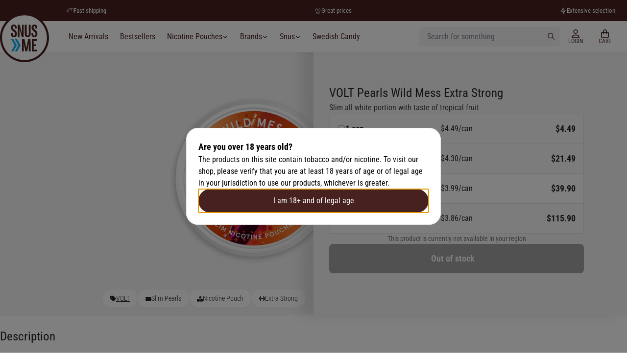

--- FILE ---
content_type: text/html
request_url: https://snusme.com/volt-pearls-wild-mess-extra-strong.html
body_size: 21123
content:
<!DOCTYPE html>
<html lang="en">
<head>
<title>VOLT Pearls Wild Mess Extra Strong - SnusMe.com</title>
<meta charset="utf-8" />
<meta name="description" content="Buy VOLT Pearls Wild Mess Extra Strong today at SnusMe.com - New fruit flavoured nicotine pouch from VOLT with Pearls technology ✓ Low prices ✓ Fast deliveries ✓ Secure payments" />
<link rel="alternate" hreflang="x-default" href="https://snusme.com/volt-pearls-wild-mess-extra-strong.html" />
<link rel="alternate" hreflang="en-AT" href="https://snusme.eu/volt-pearls-wild-mess-extra-strong.html" />
<link rel="alternate" hreflang="en-BE" href="https://snusme.eu/volt-pearls-wild-mess-extra-strong.html" />
<link rel="alternate" hreflang="en-BG" href="https://snusme.eu/volt-pearls-wild-mess-extra-strong.html" />
<link rel="alternate" hreflang="en-HR" href="https://snusme.eu/volt-pearls-wild-mess-extra-strong.html" />
<link rel="alternate" hreflang="en-CY" href="https://snusme.eu/volt-pearls-wild-mess-extra-strong.html" />
<link rel="alternate" hreflang="en-CZ" href="https://snusme.eu/volt-pearls-wild-mess-extra-strong.html" />
<link rel="alternate" hreflang="en-EE" href="https://snusme.eu/volt-pearls-wild-mess-extra-strong.html" />
<link rel="alternate" hreflang="en-FR" href="https://snusme.eu/volt-pearls-wild-mess-extra-strong.html" />
<link rel="alternate" hreflang="de-DE" href="https://snusme.eu/de/volt-pearls-wild-mess-extra-strong.html" />
<link rel="alternate" hreflang="en-DE" href="https://snusme.eu/volt-pearls-wild-mess-extra-strong.html" />
<link rel="alternate" hreflang="en-GR" href="https://snusme.eu/volt-pearls-wild-mess-extra-strong.html" />
<link rel="alternate" hreflang="en-GG" href="https://snusme.eu/volt-pearls-wild-mess-extra-strong.html" />
<link rel="alternate" hreflang="en-HU" href="https://snusme.eu/volt-pearls-wild-mess-extra-strong.html" />
<link rel="alternate" hreflang="en-IS" href="https://snusme.eu/volt-pearls-wild-mess-extra-strong.html" />
<link rel="alternate" hreflang="en-IE" href="https://snusme.eu/volt-pearls-wild-mess-extra-strong.html" />
<link rel="alternate" hreflang="en-IT" href="https://snusme.eu/volt-pearls-wild-mess-extra-strong.html" />
<link rel="alternate" hreflang="en-JE" href="https://snusme.eu/volt-pearls-wild-mess-extra-strong.html" />
<link rel="alternate" hreflang="en-LV" href="https://snusme.eu/volt-pearls-wild-mess-extra-strong.html" />
<link rel="alternate" hreflang="en-LI" href="https://snusme.eu/volt-pearls-wild-mess-extra-strong.html" />
<link rel="alternate" hreflang="en-LT" href="https://snusme.eu/volt-pearls-wild-mess-extra-strong.html" />
<link rel="alternate" hreflang="en-LU" href="https://snusme.eu/volt-pearls-wild-mess-extra-strong.html" />
<link rel="alternate" hreflang="en-MT" href="https://snusme.eu/volt-pearls-wild-mess-extra-strong.html" />
<link rel="alternate" hreflang="en-NL" href="https://snusme.eu/volt-pearls-wild-mess-extra-strong.html" />
<link rel="alternate" hreflang="en-PL" href="https://snusme.eu/volt-pearls-wild-mess-extra-strong.html" />
<link rel="alternate" hreflang="en-PT" href="https://snusme.eu/volt-pearls-wild-mess-extra-strong.html" />
<link rel="alternate" hreflang="en-RO" href="https://snusme.eu/volt-pearls-wild-mess-extra-strong.html" />
<link rel="alternate" hreflang="en-SK" href="https://snusme.eu/volt-pearls-wild-mess-extra-strong.html" />
<link rel="alternate" hreflang="en-SI" href="https://snusme.eu/volt-pearls-wild-mess-extra-strong.html" />
<link rel="alternate" hreflang="en-ES" href="https://snusme.eu/volt-pearls-wild-mess-extra-strong.html" />
<link rel="alternate" hreflang="fi-FI" href="https://snusme.eu/fi/volt-pearls-wild-mess-extra-strong.html" />
<link rel="alternate" hreflang="en-FI" href="https://snusme.eu/volt-pearls-wild-mess-extra-strong.html" />
<link rel="alternate" hreflang="en-GB" href="https://snusme.uk/volt-pearls-wild-mess-extra-strong.html" />
<meta name="viewport" content="width=device-width, initial-scale=1 user-scalable=no" />
<link rel="canonical" href="https://snusme.com/volt-pearls-wild-mess-extra-strong.html" />
<link rel="shortcut icon" type="image/x-icon" href="/_data/snusme-logo.ico" />
<link rel="icon" type="image/x-icon" href="/_data/snusme-logo.ico" />
<script>window.onAppScriptLoaded = function() {};</script>
<script src="/_static/storefront.global.a2cc133f.mjs" fetchpriority="high" async onload="window.onAppScriptLoaded()"></script>
<script>window.worker = new Worker('/_static/worker.553ed44b.mjs');</script>
<link rel="preconnect" href="https://fonts.gstatic.com" />
<style>
@font-face{font-family:Roboto Condensed;font-style:normal;font-weight:300;font-display:swap;src:url(https://fonts.gstatic.com/s/robotocondensed/v27/ieVl2ZhZI2eCN5jzbjEETS9weq8-19-7DRs5.woff2) format("woff2");unicode-range:u+0460-052f,u+1c80-1c88,u+20b4,u+2de0-2dff,u+a640-a69f,u+fe2e-fe2f}@font-face{font-family:Roboto Condensed;font-style:normal;font-weight:300;font-display:swap;src:url(https://fonts.gstatic.com/s/robotocondensed/v27/ieVl2ZhZI2eCN5jzbjEETS9weq8-19a7DRs5.woff2) format("woff2");unicode-range:u+0301,u+0400-045f,u+0490-0491,u+04b0-04b1,u+2116}@font-face{font-family:Roboto Condensed;font-style:normal;font-weight:300;font-display:swap;src:url(https://fonts.gstatic.com/s/robotocondensed/v27/ieVl2ZhZI2eCN5jzbjEETS9weq8-1967DRs5.woff2) format("woff2");unicode-range:u+1f??}@font-face{font-family:Roboto Condensed;font-style:normal;font-weight:300;font-display:swap;src:url(https://fonts.gstatic.com/s/robotocondensed/v27/ieVl2ZhZI2eCN5jzbjEETS9weq8-19G7DRs5.woff2) format("woff2");unicode-range:u+0370-03ff}@font-face{font-family:Roboto Condensed;font-style:normal;font-weight:300;font-display:swap;src:url(https://fonts.gstatic.com/s/robotocondensed/v27/ieVl2ZhZI2eCN5jzbjEETS9weq8-1927DRs5.woff2) format("woff2");unicode-range:u+0102-0103,u+0110-0111,u+0128-0129,u+0168-0169,u+01a0-01a1,u+01af-01b0,u+0300-0301,u+0303-0304,u+0308-0309,u+0323,u+0329,u+1ea0-1ef9,u+20ab}@font-face{font-family:Roboto Condensed;font-style:normal;font-weight:300;font-display:swap;src:url(https://fonts.gstatic.com/s/robotocondensed/v27/ieVl2ZhZI2eCN5jzbjEETS9weq8-19y7DRs5.woff2) format("woff2");unicode-range:u+0100-02af,u+0304,u+0308,u+0329,u+1e00-1e9f,u+1ef2-1eff,u+2020,u+20a0-20ab,u+20ad-20cf,u+2113,u+2c60-2c7f,u+a720-a7ff}@font-face{font-family:Roboto Condensed;font-style:normal;font-weight:300;font-display:swap;src:url(https://fonts.gstatic.com/s/robotocondensed/v27/ieVl2ZhZI2eCN5jzbjEETS9weq8-19K7DQ.woff2) format("woff2");unicode-range:u+00??,u+0131,u+0152-0153,u+02bb-02bc,u+02c6,u+02da,u+02dc,u+0304,u+0308,u+0329,u+2000-206f,u+2074,u+20ac,u+2122,u+2191,u+2193,u+2212,u+2215,u+feff,u+fffd}@font-face{font-family:Roboto Condensed;font-style:normal;font-weight:400;font-display:swap;src:url(https://fonts.gstatic.com/s/robotocondensed/v27/ieVl2ZhZI2eCN5jzbjEETS9weq8-19-7DRs5.woff2) format("woff2");unicode-range:u+0460-052f,u+1c80-1c88,u+20b4,u+2de0-2dff,u+a640-a69f,u+fe2e-fe2f}@font-face{font-family:Roboto Condensed;font-style:normal;font-weight:400;font-display:swap;src:url(https://fonts.gstatic.com/s/robotocondensed/v27/ieVl2ZhZI2eCN5jzbjEETS9weq8-19a7DRs5.woff2) format("woff2");unicode-range:u+0301,u+0400-045f,u+0490-0491,u+04b0-04b1,u+2116}@font-face{font-family:Roboto Condensed;font-style:normal;font-weight:400;font-display:swap;src:url(https://fonts.gstatic.com/s/robotocondensed/v27/ieVl2ZhZI2eCN5jzbjEETS9weq8-1967DRs5.woff2) format("woff2");unicode-range:u+1f??}@font-face{font-family:Roboto Condensed;font-style:normal;font-weight:400;font-display:swap;src:url(https://fonts.gstatic.com/s/robotocondensed/v27/ieVl2ZhZI2eCN5jzbjEETS9weq8-19G7DRs5.woff2) format("woff2");unicode-range:u+0370-03ff}@font-face{font-family:Roboto Condensed;font-style:normal;font-weight:400;font-display:swap;src:url(https://fonts.gstatic.com/s/robotocondensed/v27/ieVl2ZhZI2eCN5jzbjEETS9weq8-1927DRs5.woff2) format("woff2");unicode-range:u+0102-0103,u+0110-0111,u+0128-0129,u+0168-0169,u+01a0-01a1,u+01af-01b0,u+0300-0301,u+0303-0304,u+0308-0309,u+0323,u+0329,u+1ea0-1ef9,u+20ab}@font-face{font-family:Roboto Condensed;font-style:normal;font-weight:400;font-display:swap;src:url(https://fonts.gstatic.com/s/robotocondensed/v27/ieVl2ZhZI2eCN5jzbjEETS9weq8-19y7DRs5.woff2) format("woff2");unicode-range:u+0100-02af,u+0304,u+0308,u+0329,u+1e00-1e9f,u+1ef2-1eff,u+2020,u+20a0-20ab,u+20ad-20cf,u+2113,u+2c60-2c7f,u+a720-a7ff}@font-face{font-family:Roboto Condensed;font-style:normal;font-weight:400;font-display:swap;src:url(https://fonts.gstatic.com/s/robotocondensed/v27/ieVl2ZhZI2eCN5jzbjEETS9weq8-19K7DQ.woff2) format("woff2");unicode-range:u+00??,u+0131,u+0152-0153,u+02bb-02bc,u+02c6,u+02da,u+02dc,u+0304,u+0308,u+0329,u+2000-206f,u+2074,u+20ac,u+2122,u+2191,u+2193,u+2212,u+2215,u+feff,u+fffd}@font-face{font-family:Roboto Condensed;font-style:normal;font-weight:700;font-display:swap;src:url(https://fonts.gstatic.com/s/robotocondensed/v27/ieVl2ZhZI2eCN5jzbjEETS9weq8-19-7DRs5.woff2) format("woff2");unicode-range:u+0460-052f,u+1c80-1c88,u+20b4,u+2de0-2dff,u+a640-a69f,u+fe2e-fe2f}@font-face{font-family:Roboto Condensed;font-style:normal;font-weight:700;font-display:swap;src:url(https://fonts.gstatic.com/s/robotocondensed/v27/ieVl2ZhZI2eCN5jzbjEETS9weq8-19a7DRs5.woff2) format("woff2");unicode-range:u+0301,u+0400-045f,u+0490-0491,u+04b0-04b1,u+2116}@font-face{font-family:Roboto Condensed;font-style:normal;font-weight:700;font-display:swap;src:url(https://fonts.gstatic.com/s/robotocondensed/v27/ieVl2ZhZI2eCN5jzbjEETS9weq8-1967DRs5.woff2) format("woff2");unicode-range:u+1f??}@font-face{font-family:Roboto Condensed;font-style:normal;font-weight:700;font-display:swap;src:url(https://fonts.gstatic.com/s/robotocondensed/v27/ieVl2ZhZI2eCN5jzbjEETS9weq8-19G7DRs5.woff2) format("woff2");unicode-range:u+0370-03ff}@font-face{font-family:Roboto Condensed;font-style:normal;font-weight:700;font-display:swap;src:url(https://fonts.gstatic.com/s/robotocondensed/v27/ieVl2ZhZI2eCN5jzbjEETS9weq8-1927DRs5.woff2) format("woff2");unicode-range:u+0102-0103,u+0110-0111,u+0128-0129,u+0168-0169,u+01a0-01a1,u+01af-01b0,u+0300-0301,u+0303-0304,u+0308-0309,u+0323,u+0329,u+1ea0-1ef9,u+20ab}@font-face{font-family:Roboto Condensed;font-style:normal;font-weight:700;font-display:swap;src:url(https://fonts.gstatic.com/s/robotocondensed/v27/ieVl2ZhZI2eCN5jzbjEETS9weq8-19y7DRs5.woff2) format("woff2");unicode-range:u+0100-02af,u+0304,u+0308,u+0329,u+1e00-1e9f,u+1ef2-1eff,u+2020,u+20a0-20ab,u+20ad-20cf,u+2113,u+2c60-2c7f,u+a720-a7ff}@font-face{font-family:Roboto Condensed;font-style:normal;font-weight:700;font-display:swap;src:url(https://fonts.gstatic.com/s/robotocondensed/v27/ieVl2ZhZI2eCN5jzbjEETS9weq8-19K7DQ.woff2) format("woff2");unicode-range:u+00??,u+0131,u+0152-0153,u+02bb-02bc,u+02c6,u+02da,u+02dc,u+0304,u+0308,u+0329,u+2000-206f,u+2074,u+20ac,u+2122,u+2191,u+2193,u+2212,u+2215,u+feff,u+fffd}
/*! tailwindcss v3.4.0 | MIT License | https://tailwindcss.com*/*,:after,:before{box-sizing:border-box;border:0 solid #e5e7eb}:after,:before{--tw-content:""}:host,html{line-height:1.5;-webkit-text-size-adjust:100%;-moz-tab-size:4;-o-tab-size:4;tab-size:4;font-family:ui-sans-serif,system-ui,sans-serif,Apple Color Emoji,Segoe UI Emoji,Segoe UI Symbol,Noto Color Emoji;font-feature-settings:normal;font-variation-settings:normal;-webkit-tap-highlight-color:transparent}body{margin:0;line-height:inherit}hr{height:0;color:inherit;border-top-width:1px}abbr:where([title]){-webkit-text-decoration:underline dotted;text-decoration:underline dotted}h1,h2,h3,h4,h5,h6{font-size:inherit;font-weight:inherit}a{color:inherit;text-decoration:inherit}b,strong{font-weight:bolder}code,kbd,pre,samp{font-family:ui-monospace,SFMono-Regular,Menlo,Monaco,Consolas,Liberation Mono,Courier New,monospace;font-feature-settings:normal;font-variation-settings:normal;font-size:1em}small{font-size:80%}sub,sup{font-size:75%;line-height:0;position:relative;vertical-align:initial}sub{bottom:-.25em}sup{top:-.5em}table{text-indent:0;border-color:inherit;border-collapse:collapse}button,input,optgroup,select,textarea{font-family:inherit;font-feature-settings:inherit;font-variation-settings:inherit;font-size:100%;font-weight:inherit;line-height:inherit;color:inherit;margin:0;padding:0}button,select{text-transform:none}[type=button],[type=reset],[type=submit],button{-webkit-appearance:button;background-color:initial;background-image:none}:-moz-focusring{outline:auto}:-moz-ui-invalid{box-shadow:none}progress{vertical-align:initial}::-webkit-inner-spin-button,::-webkit-outer-spin-button{height:auto}[type=search]{-webkit-appearance:textfield;outline-offset:-2px}::-webkit-search-decoration{-webkit-appearance:none}::-webkit-file-upload-button{-webkit-appearance:button;font:inherit}summary{display:list-item}blockquote,dd,dl,figure,h1,h2,h3,h4,h5,h6,hr,p,pre{margin:0}fieldset{margin:0}fieldset,legend{padding:0}menu,ol,ul{list-style:none;margin:0;padding:0}dialog{padding:0}textarea{resize:vertical}input::-moz-placeholder,textarea::-moz-placeholder{opacity:1;color:#9ca3af}input::placeholder,textarea::placeholder{opacity:1;color:#9ca3af}[role=button],button{cursor:pointer}:disabled{cursor:default}audio,canvas,embed,iframe,img,object,svg,video{display:block;vertical-align:middle}img,video{max-width:100%;height:auto}[hidden]{display:none}[multiple],[type=date],[type=datetime-local],[type=email],[type=month],[type=number],[type=password],[type=search],[type=tel],[type=text],[type=time],[type=url],[type=week],input:where(:not([type])),select,textarea{-webkit-appearance:none;-moz-appearance:none;appearance:none;background-color:#fff;border-color:#6b7280;border-width:1px;border-radius:0;padding:.5rem .75rem;font-size:1rem;line-height:1.5rem;--tw-shadow:0 0 #0000}[multiple]:focus,[type=date]:focus,[type=datetime-local]:focus,[type=email]:focus,[type=month]:focus,[type=number]:focus,[type=password]:focus,[type=search]:focus,[type=tel]:focus,[type=text]:focus,[type=time]:focus,[type=url]:focus,[type=week]:focus,input:where(:not([type])):focus,select:focus,textarea:focus{outline:2px solid #0000;outline-offset:2px;--tw-ring-inset:var(--tw-empty,/*!*/ /*!*/);--tw-ring-offset-width:0px;--tw-ring-offset-color:#fff;--tw-ring-color:#2563eb;--tw-ring-offset-shadow:var(--tw-ring-inset) 0 0 0 var(--tw-ring-offset-width) var(--tw-ring-offset-color);--tw-ring-shadow:var(--tw-ring-inset) 0 0 0 calc(1px + var(--tw-ring-offset-width)) var(--tw-ring-color);box-shadow:var(--tw-ring-offset-shadow),var(--tw-ring-shadow),var(--tw-shadow);border-color:#2563eb}input::-moz-placeholder,textarea::-moz-placeholder{color:#6b7280;opacity:1}input::placeholder,textarea::placeholder{color:#6b7280;opacity:1}::-webkit-datetime-edit-fields-wrapper{padding:0}::-webkit-date-and-time-value{min-height:1.5em;text-align:inherit}::-webkit-datetime-edit{display:inline-flex}::-webkit-datetime-edit,::-webkit-datetime-edit-day-field,::-webkit-datetime-edit-hour-field,::-webkit-datetime-edit-meridiem-field,::-webkit-datetime-edit-millisecond-field,::-webkit-datetime-edit-minute-field,::-webkit-datetime-edit-month-field,::-webkit-datetime-edit-second-field,::-webkit-datetime-edit-year-field{padding-top:0;padding-bottom:0}select{background-image:url("data:image/svg+xml;charset=utf-8,%3Csvg xmlns='http://www.w3.org/2000/svg' fill='none' viewBox='0 0 20 20'%3E%3Cpath stroke='%236b7280' stroke-linecap='round' stroke-linejoin='round' stroke-width='1.5' d='m6 8 4 4 4-4'/%3E%3C/svg%3E");background-position:right .5rem center;background-repeat:no-repeat;background-size:1.5em 1.5em;padding-right:2.5rem;-webkit-print-color-adjust:exact;print-color-adjust:exact}[multiple],[size]:where(select:not([size="1"])){background-image:none;background-position:0 0;background-repeat:unset;background-size:initial;padding-right:.75rem;-webkit-print-color-adjust:unset;print-color-adjust:unset}[type=checkbox],[type=radio]{-webkit-appearance:none;-moz-appearance:none;appearance:none;padding:0;-webkit-print-color-adjust:exact;print-color-adjust:exact;display:inline-block;vertical-align:middle;background-origin:border-box;-webkit-user-select:none;-moz-user-select:none;user-select:none;flex-shrink:0;height:1rem;width:1rem;color:#2563eb;background-color:#fff;border-color:#6b7280;border-width:1px;--tw-shadow:0 0 #0000}[type=checkbox]{border-radius:0}[type=radio]{border-radius:100%}[type=checkbox]:focus,[type=radio]:focus{outline:2px solid #0000;outline-offset:2px;--tw-ring-inset:var(--tw-empty,/*!*/ /*!*/);--tw-ring-offset-width:2px;--tw-ring-offset-color:#fff;--tw-ring-color:#2563eb;--tw-ring-offset-shadow:var(--tw-ring-inset) 0 0 0 var(--tw-ring-offset-width) var(--tw-ring-offset-color);--tw-ring-shadow:var(--tw-ring-inset) 0 0 0 calc(2px + var(--tw-ring-offset-width)) var(--tw-ring-color);box-shadow:var(--tw-ring-offset-shadow),var(--tw-ring-shadow),var(--tw-shadow)}[type=checkbox]:checked,[type=radio]:checked{border-color:#0000;background-color:currentColor;background-size:100% 100%;background-position:50%;background-repeat:no-repeat}[type=checkbox]:checked{background-image:url("data:image/svg+xml;charset=utf-8,%3Csvg xmlns='http://www.w3.org/2000/svg' fill='%23fff' viewBox='0 0 16 16'%3E%3Cpath d='M12.207 4.793a1 1 0 0 1 0 1.414l-5 5a1 1 0 0 1-1.414 0l-2-2a1 1 0 0 1 1.414-1.414L6.5 9.086l4.293-4.293a1 1 0 0 1 1.414 0z'/%3E%3C/svg%3E")}@media (forced-colors:active) {[type=checkbox]:checked{-webkit-appearance:auto;-moz-appearance:auto;appearance:auto}}[type=radio]:checked{background-image:url("data:image/svg+xml;charset=utf-8,%3Csvg xmlns='http://www.w3.org/2000/svg' fill='%23fff' viewBox='0 0 16 16'%3E%3Ccircle cx='8' cy='8' r='3'/%3E%3C/svg%3E")}@media (forced-colors:active) {[type=radio]:checked{-webkit-appearance:auto;-moz-appearance:auto;appearance:auto}}[type=checkbox]:checked:focus,[type=checkbox]:checked:hover,[type=checkbox]:indeterminate,[type=radio]:checked:focus,[type=radio]:checked:hover{border-color:#0000;background-color:currentColor}[type=checkbox]:indeterminate{background-image:url("data:image/svg+xml;charset=utf-8,%3Csvg xmlns='http://www.w3.org/2000/svg' fill='none' viewBox='0 0 16 16'%3E%3Cpath stroke='%23fff' stroke-linecap='round' stroke-linejoin='round' stroke-width='2' d='M4 8h8'/%3E%3C/svg%3E");background-size:100% 100%;background-position:50%;background-repeat:no-repeat}@media (forced-colors:active) {[type=checkbox]:indeterminate{-webkit-appearance:auto;-moz-appearance:auto;appearance:auto}}[type=checkbox]:indeterminate:focus,[type=checkbox]:indeterminate:hover{border-color:#0000;background-color:currentColor}[type=file]{background:unset;border-color:inherit;border-width:0;border-radius:0;padding:0;font-size:unset;line-height:inherit}[type=file]:focus{outline:1px solid ButtonText;outline:1px auto -webkit-focus-ring-color}body,html{--tw-text-opacity:1;color:rgb(38 38 38/var(--tw-text-opacity))}h1{font-size:1.953rem}h2{font-size:1.563rem}h3{font-size:1.125rem;line-height:1.75rem;font-weight:300}h4{font-weight:400}h4,li,p,strong{font-size:1rem}i{font-size:.875rem;font-weight:300;line-height:1.25}strong{font-weight:500}*,::backdrop,:after,:before{--tw-border-spacing-x:0;--tw-border-spacing-y:0;--tw-translate-x:0;--tw-translate-y:0;--tw-rotate:0;--tw-skew-x:0;--tw-skew-y:0;--tw-scale-x:1;--tw-scale-y:1;--tw-pan-x: ;--tw-pan-y: ;--tw-pinch-zoom: ;--tw-scroll-snap-strictness:proximity;--tw-gradient-from-position: ;--tw-gradient-via-position: ;--tw-gradient-to-position: ;--tw-ordinal: ;--tw-slashed-zero: ;--tw-numeric-figure: ;--tw-numeric-spacing: ;--tw-numeric-fraction: ;--tw-ring-inset: ;--tw-ring-offset-width:0px;--tw-ring-offset-color:#fff;--tw-ring-color:#3b82f680;--tw-ring-offset-shadow:0 0 #0000;--tw-ring-shadow:0 0 #0000;--tw-shadow:0 0 #0000;--tw-shadow-colored:0 0 #0000;--tw-blur: ;--tw-brightness: ;--tw-contrast: ;--tw-grayscale: ;--tw-hue-rotate: ;--tw-invert: ;--tw-saturate: ;--tw-sepia: ;--tw-drop-shadow: ;--tw-backdrop-blur: ;--tw-backdrop-brightness: ;--tw-backdrop-contrast: ;--tw-backdrop-grayscale: ;--tw-backdrop-hue-rotate: ;--tw-backdrop-invert: ;--tw-backdrop-opacity: ;--tw-backdrop-saturate: ;--tw-backdrop-sepia: }.prose-sm{font-size:.875rem;line-height:1.7142857}.prose-sm :where(p):not(:where([class~=not-prose],[class~=not-prose] *)){margin-top:1.1428571em;margin-bottom:1.1428571em}.prose-sm :where([class~=lead]):not(:where([class~=not-prose],[class~=not-prose] *)){font-size:1.2857143em;line-height:1.5555556;margin-top:.8888889em;margin-bottom:.8888889em}.prose-sm :where(blockquote):not(:where([class~=not-prose],[class~=not-prose] *)){margin-top:1.3333333em;margin-bottom:1.3333333em;padding-left:1.1111111em}.prose-sm :where(h1):not(:where([class~=not-prose],[class~=not-prose] *)){font-size:2.1428571em;margin-top:0;margin-bottom:.8em;line-height:1.2}.prose-sm :where(h2):not(:where([class~=not-prose],[class~=not-prose] *)){font-size:1.4285714em;margin-top:1.6em;margin-bottom:.8em;line-height:1.4}.prose-sm :where(h3):not(:where([class~=not-prose],[class~=not-prose] *)){font-size:1.2857143em;margin-top:1.5555556em;margin-bottom:.4444444em;line-height:1.5555556}.prose-sm :where(h4):not(:where([class~=not-prose],[class~=not-prose] *)){margin-top:1.4285714em;margin-bottom:.5714286em;line-height:1.4285714}.prose-sm :where(img):not(:where([class~=not-prose],[class~=not-prose] *)){margin-top:1.7142857em;margin-bottom:1.7142857em}.prose-sm :where(picture):not(:where([class~=not-prose],[class~=not-prose] *)){margin-top:1.7142857em;margin-bottom:1.7142857em}.prose-sm :where(picture>img):not(:where([class~=not-prose],[class~=not-prose] *)){margin-top:0;margin-bottom:0}.prose-sm :where(video):not(:where([class~=not-prose],[class~=not-prose] *)){margin-top:1.7142857em;margin-bottom:1.7142857em}.prose-sm :where(kbd):not(:where([class~=not-prose],[class~=not-prose] *)){font-size:.8571429em;border-radius:.3125rem;padding:.1428571em .3571429em}.prose-sm :where(code):not(:where([class~=not-prose],[class~=not-prose] *)){font-size:.8571429em}.prose-sm :where(h2 code):not(:where([class~=not-prose],[class~=not-prose] *)){font-size:.9em}.prose-sm :where(h3 code):not(:where([class~=not-prose],[class~=not-prose] *)){font-size:.8888889em}.prose-sm :where(pre):not(:where([class~=not-prose],[class~=not-prose] *)){font-size:.8571429em;line-height:1.6666667;margin-top:1.6666667em;margin-bottom:1.6666667em;border-radius:.25rem;padding:.6666667em 1em}.prose-sm :where(ol):not(:where([class~=not-prose],[class~=not-prose] *)){margin-top:1.1428571em;margin-bottom:1.1428571em;padding-left:1.5714286em}.prose-sm :where(ul):not(:where([class~=not-prose],[class~=not-prose] *)){margin-top:1.1428571em;margin-bottom:1.1428571em;padding-left:1.5714286em}.prose-sm :where(li):not(:where([class~=not-prose],[class~=not-prose] *)){margin-top:.2857143em;margin-bottom:.2857143em}.prose-sm :where(ol>li):not(:where([class~=not-prose],[class~=not-prose] *)){padding-left:.4285714em}.prose-sm :where(ul>li):not(:where([class~=not-prose],[class~=not-prose] *)){padding-left:.4285714em}.prose-sm :where(.prose-sm>ul>li p):not(:where([class~=not-prose],[class~=not-prose] *)){margin-top:.5714286em;margin-bottom:.5714286em}.prose-sm :where(.prose-sm>ul>li>:first-child):not(:where([class~=not-prose],[class~=not-prose] *)){margin-top:1.1428571em}.prose-sm :where(.prose-sm>ul>li>:last-child):not(:where([class~=not-prose],[class~=not-prose] *)){margin-bottom:1.1428571em}.prose-sm :where(.prose-sm>ol>li>:first-child):not(:where([class~=not-prose],[class~=not-prose] *)){margin-top:1.1428571em}.prose-sm :where(.prose-sm>ol>li>:last-child):not(:where([class~=not-prose],[class~=not-prose] *)){margin-bottom:1.1428571em}.prose-sm :where(ul ul,ul ol,ol ul,ol ol):not(:where([class~=not-prose],[class~=not-prose] *)){margin-top:.5714286em;margin-bottom:.5714286em}.prose-sm :where(dl):not(:where([class~=not-prose],[class~=not-prose] *)){margin-top:1.1428571em;margin-bottom:1.1428571em}.prose-sm :where(dt):not(:where([class~=not-prose],[class~=not-prose] *)){margin-top:1.1428571em}.prose-sm :where(dd):not(:where([class~=not-prose],[class~=not-prose] *)){margin-top:.2857143em;padding-left:1.5714286em}.prose-sm :where(hr):not(:where([class~=not-prose],[class~=not-prose] *)){margin-top:2.8571429em;margin-bottom:2.8571429em}.prose-sm :where(hr+*):not(:where([class~=not-prose],[class~=not-prose] *)){margin-top:0}.prose-sm :where(h2+*):not(:where([class~=not-prose],[class~=not-prose] *)){margin-top:0}.prose-sm :where(h3+*):not(:where([class~=not-prose],[class~=not-prose] *)){margin-top:0}.prose-sm :where(h4+*):not(:where([class~=not-prose],[class~=not-prose] *)){margin-top:0}.prose-sm :where(table):not(:where([class~=not-prose],[class~=not-prose] *)){font-size:.8571429em;line-height:1.5}.prose-sm :where(thead th):not(:where([class~=not-prose],[class~=not-prose] *)){padding-right:1em;padding-bottom:.6666667em;padding-left:1em}.prose-sm :where(thead th:first-child):not(:where([class~=not-prose],[class~=not-prose] *)){padding-left:0}.prose-sm :where(thead th:last-child):not(:where([class~=not-prose],[class~=not-prose] *)){padding-right:0}.prose-sm :where(tbody td,tfoot td):not(:where([class~=not-prose],[class~=not-prose] *)){padding:.6666667em 1em}.prose-sm :where(tbody td:first-child,tfoot td:first-child):not(:where([class~=not-prose],[class~=not-prose] *)){padding-left:0}.prose-sm :where(tbody td:last-child,tfoot td:last-child):not(:where([class~=not-prose],[class~=not-prose] *)){padding-right:0}.prose-sm :where(figure):not(:where([class~=not-prose],[class~=not-prose] *)){margin-top:1.7142857em;margin-bottom:1.7142857em}.prose-sm :where(figure>*):not(:where([class~=not-prose],[class~=not-prose] *)){margin-top:0;margin-bottom:0}.prose-sm :where(figcaption):not(:where([class~=not-prose],[class~=not-prose] *)){font-size:.8571429em;line-height:1.3333333;margin-top:.6666667em}.prose-sm :where(.prose-sm>:first-child):not(:where([class~=not-prose],[class~=not-prose] *)){margin-top:0}.prose-sm :where(.prose-sm>:last-child):not(:where([class~=not-prose],[class~=not-prose] *)){margin-bottom:0}.pointer-events-none{pointer-events:none}.\!visible{visibility:visible!important}.invisible{visibility:hidden}.static{position:static}.fixed{position:fixed}.absolute{position:absolute}.relative{position:relative}.sticky{position:sticky}.bottom-0{bottom:0}.bottom-4{bottom:1rem}.bottom-\[100\%\]{bottom:100%}.left-0{left:0}.left-2{left:.5rem}.left-4{left:1rem}.left-\[-8px\]{left:-8px}.right-0{right:0}.right-3{right:.75rem}.right-4{right:1rem}.right-5{right:1.25rem}.right-\[1rem\]{right:1rem}.start-4{inset-inline-start:1rem}.top-0{top:0}.top-4{top:1rem}.top-\[-1rem\]{top:-1rem}.top-\[-20px\]{top:-20px}.top-\[-6px\]{top:-6px}.top-\[-8px\]{top:-8px}.top-\[12px\]{top:12px}.top-\[50\%\]{top:50%}.top-\[64px\]{top:64px}.top-full{top:100%}.z-10{z-index:10}.z-20{z-index:20}.z-30{z-index:30}.col-span-2{grid-column:span 2/span 2}.m-0{margin:0}.m-1{margin:.25rem}.m-12{margin:3rem}.m-16{margin:4rem}.m-2{margin:.5rem}.m-3{margin:.75rem}.m-4{margin:1rem}.m-8{margin:2rem}.m-auto{margin:auto}.mx-2{margin-left:.5rem;margin-right:.5rem}.mx-auto{margin-left:auto;margin-right:auto}.my-4{margin-top:1rem;margin-bottom:1rem}.my-6{margin-top:1.5rem;margin-bottom:1.5rem}.my-\[20px\]{margin-top:20px;margin-bottom:20px}.mb-0{margin-bottom:0}.mb-12{margin-bottom:3rem}.mb-16{margin-bottom:4rem}.mb-2{margin-bottom:.5rem}.mb-4{margin-bottom:1rem}.mb-8{margin-bottom:2rem}.ml-0{margin-left:0}.ml-1{margin-left:.25rem}.ml-12{margin-left:3rem}.ml-16{margin-left:4rem}.ml-2{margin-left:.5rem}.ml-4{margin-left:1rem}.ml-8{margin-left:2rem}.ml-auto{margin-left:auto}.mr-0{margin-right:0}.mr-1{margin-right:.25rem}.mr-12{margin-right:3rem}.mr-16{margin-right:4rem}.mr-2{margin-right:.5rem}.mr-4{margin-right:1rem}.mr-8{margin-right:2rem}.mt-0{margin-top:0}.mt-1{margin-top:.25rem}.mt-10{margin-top:2.5rem}.mt-12{margin-top:3rem}.mt-16{margin-top:4rem}.mt-2{margin-top:.5rem}.mt-4{margin-top:1rem}.mt-6{margin-top:1.5rem}.mt-8{margin-top:2rem}.mt-\[-16px\]{margin-top:-16px}.mt-\[-45px\]{margin-top:-45px}.mt-\[117px\]{margin-top:117px}.mt-\[64px\]{margin-top:64px}.mt-\[91px\]{margin-top:91px}.mt-auto{margin-top:auto}.line-clamp-2{overflow:hidden;display:-webkit-box;-webkit-box-orient:vertical;-webkit-line-clamp:2}.block{display:block}.inline-block{display:inline-block}.inline{display:inline}.flex{display:flex}.table{display:table}.grid{display:grid}.hidden{display:none}.aspect-square{aspect-ratio:1/1}.h-12{height:3rem}.h-16{height:4rem}.h-3{height:.75rem}.h-3\.5{height:.875rem}.h-4{height:1rem}.h-6{height:1.5rem}.h-7{height:1.75rem}.h-8{height:2rem}.h-9{height:2.25rem}.h-\[0\.5rem\]{height:.5rem}.h-\[19px\]{height:19px}.h-\[25px\]{height:25px}.h-\[3rem\]{height:3rem}.h-\[4rem\]{height:4rem}.h-\[calc\(100vh-187px\)\]{height:calc(100vh - 187px)}.h-full{height:100%}.h-screen{height:100vh}.max-h-full{max-height:100%}.min-h-\[3rem\]{min-height:3rem}.min-h-\[calc\(100vh-4rem\)\]{min-height:calc(100vh - 4rem)}.w-1\/2{width:50%}.w-1\/3{width:33.333333%}.w-1\/4{width:25%}.w-11{width:2.75rem}.w-12{width:3rem}.w-16{width:3.75rem}.w-20{width:5rem}.w-3{width:.75rem}.w-3\.5{width:.875rem}.w-4{width:1rem}.w-5{width:1.25rem}.w-6{width:1.5rem}.w-60{width:15rem}.w-7{width:1.75rem}.w-8{width:2rem}.w-9{width:2.25rem}.w-\[0\.5rem\]{width:.5rem}.w-\[100px\]{width:100px}.w-\[14px\]{width:14px}.w-\[180px\]{width:180px}.w-\[18rem\]{width:18rem}.w-\[19px\]{width:19px}.w-\[280px\]{width:280px}.w-\[3rem\]{width:3rem}.w-\[48px\]{width:48px}.w-\[65px\]{width:65px}.w-auto{width:auto}.w-fit{width:-moz-fit-content;width:fit-content}.w-full{width:100%}.w-screen{width:100vw}.min-w-full{min-width:100%}.max-w-14{max-width:3.5rem}.max-w-24{max-width:6rem}.max-w-5xl{max-width:64rem}.max-w-\[150px\]{max-width:150px}.max-w-\[22ch\]{max-width:22ch}.max-w-\[350px\]{max-width:350px}.max-w-\[80rem\]{max-width:80rem}.max-w-\[85px\]{max-width:85px}.max-w-full{max-width:100%}.max-w-max{max-width:-moz-max-content;max-width:max-content}.max-w-prose{max-width:65ch}.max-w-screen-lg{max-width:1024px}.max-w-screen-md{max-width:768px}.max-w-screen-sm{max-width:361px}.max-w-screen-xl{max-width:1280px}.max-w-sm{max-width:24rem}.shrink{flex-shrink:1}.shrink-0{flex-shrink:0}.grow{flex-grow:1}.grow-0{flex-grow:0}.basis-full{flex-basis:100%}.origin-\[0\]{transform-origin:0}.origin-top{transform-origin:top}.\!-translate-y-0{--tw-translate-y:-0px!important;transform:translate(var(--tw-translate-x),var(--tw-translate-y)) rotate(var(--tw-rotate)) skewX(var(--tw-skew-x)) skewY(var(--tw-skew-y)) scaleX(var(--tw-scale-x)) scaleY(var(--tw-scale-y))!important}.-translate-y-4{--tw-translate-y:-1rem}.-translate-y-4,.translate-y-\[-50\%\]{transform:translate(var(--tw-translate-x),var(--tw-translate-y)) rotate(var(--tw-rotate)) skewX(var(--tw-skew-x)) skewY(var(--tw-skew-y)) scaleX(var(--tw-scale-x)) scaleY(var(--tw-scale-y))}.translate-y-\[-50\%\]{--tw-translate-y:-50%}.\!rotate-\[-90deg\]{--tw-rotate:-90deg!important;transform:translate(var(--tw-translate-x),var(--tw-translate-y)) rotate(var(--tw-rotate)) skewX(var(--tw-skew-x)) skewY(var(--tw-skew-y)) scaleX(var(--tw-scale-x)) scaleY(var(--tw-scale-y))!important}.rotate-0{--tw-rotate:0deg}.rotate-0,.rotate-12{transform:translate(var(--tw-translate-x),var(--tw-translate-y)) rotate(var(--tw-rotate)) skewX(var(--tw-skew-x)) skewY(var(--tw-skew-y)) scaleX(var(--tw-scale-x)) scaleY(var(--tw-scale-y))}.rotate-12{--tw-rotate:12deg}.rotate-180{--tw-rotate:180deg}.rotate-180,.rotate-90{transform:translate(var(--tw-translate-x),var(--tw-translate-y)) rotate(var(--tw-rotate)) skewX(var(--tw-skew-x)) skewY(var(--tw-skew-y)) scaleX(var(--tw-scale-x)) scaleY(var(--tw-scale-y))}.rotate-90{--tw-rotate:90deg}.\!scale-100{--tw-scale-x:1!important;--tw-scale-y:1!important;transform:translate(var(--tw-translate-x),var(--tw-translate-y)) rotate(var(--tw-rotate)) skewX(var(--tw-skew-x)) skewY(var(--tw-skew-y)) scaleX(var(--tw-scale-x)) scaleY(var(--tw-scale-y))!important}.scale-0{--tw-scale-x:0;--tw-scale-y:0}.scale-0,.scale-100{transform:translate(var(--tw-translate-x),var(--tw-translate-y)) rotate(var(--tw-rotate)) skewX(var(--tw-skew-x)) skewY(var(--tw-skew-y)) scaleX(var(--tw-scale-x)) scaleY(var(--tw-scale-y))}.scale-100{--tw-scale-x:1;--tw-scale-y:1}.scale-75{--tw-scale-x:.75;--tw-scale-y:.75}.scale-75,.transform{transform:translate(var(--tw-translate-x),var(--tw-translate-y)) rotate(var(--tw-rotate)) skewX(var(--tw-skew-x)) skewY(var(--tw-skew-y)) scaleX(var(--tw-scale-x)) scaleY(var(--tw-scale-y))}@keyframes fadeIn{0%{opacity:0}to{opacity:1}}.animate-fadeIn{animation:fadeIn .25s ease-in}@keyframes scaleInOut{0%{scale:1}50%{scale:3;background-color:#32b96e}to{scale:1}}.animate-scaleInOut{animation:scaleInOut .85s ease-in-out}@keyframes shine{0%{background-position:0,0}50%{background-position:200%,40%}to{background-position:0,0}}.animate-shine{animation:shine 5s ease-in-out infinite}@keyframes spin{to{transform:rotate(1turn)}}.animate-spin{animation:spin 1s linear infinite}.cursor-pointer{cursor:pointer}.select-none{-webkit-user-select:none;-moz-user-select:none;user-select:none}.resize{resize:both}.list-disc{list-style-type:disc}.appearance-none{-webkit-appearance:none;-moz-appearance:none;appearance:none}.grid-cols-1{grid-template-columns:repeat(1,minmax(0,1fr))}.grid-cols-2{grid-template-columns:repeat(2,minmax(0,1fr))}.flex-row{flex-direction:row}.flex-row-reverse{flex-direction:row-reverse}.flex-col{flex-direction:column}.flex-wrap{flex-wrap:wrap}.flex-nowrap{flex-wrap:nowrap}.items-start{align-items:flex-start}.items-end{align-items:flex-end}.items-center{align-items:center}.justify-start{justify-content:flex-start}.justify-end{justify-content:flex-end}.justify-center{justify-content:center}.justify-between{justify-content:space-between}.justify-evenly{justify-content:space-evenly}.gap-1{gap:.25rem}.gap-12{gap:3rem}.gap-2{gap:.5rem}.gap-3{gap:.75rem}.gap-4{gap:1rem}.gap-6{gap:1.5rem}.gap-8{gap:2rem}.gap-y-4{row-gap:1rem}.space-y-2>:not([hidden])~:not([hidden]){--tw-space-y-reverse:0;margin-top:calc(.5rem*(1 - var(--tw-space-y-reverse)));margin-bottom:calc(.5rem*var(--tw-space-y-reverse))}.space-y-4>:not([hidden])~:not([hidden]){--tw-space-y-reverse:0;margin-top:calc(1rem*(1 - var(--tw-space-y-reverse)));margin-bottom:calc(1rem*var(--tw-space-y-reverse))}.divide-y>:not([hidden])~:not([hidden]){--tw-divide-y-reverse:0;border-top-width:calc(1px*(1 - var(--tw-divide-y-reverse)));border-bottom-width:calc(1px*var(--tw-divide-y-reverse))}.divide-\[\#D3D3D3\]>:not([hidden])~:not([hidden]){--tw-divide-opacity:1;border-color:rgb(211 211 211/var(--tw-divide-opacity))}.divide-\[\#E4E4E4\]>:not([hidden])~:not([hidden]){--tw-divide-opacity:1;border-color:rgb(228 228 228/var(--tw-divide-opacity))}.justify-self-start{justify-self:start}.justify-self-end{justify-self:end}.overflow-hidden{overflow:hidden}.overflow-clip{overflow:clip}.overflow-y-auto{overflow-y:auto}.overscroll-contain{overscroll-behavior:contain}.overscroll-none{overscroll-behavior:none}.whitespace-nowrap{white-space:nowrap}.text-nowrap{text-wrap:nowrap}.rounded{border-radius:.25rem}.rounded-3xl{border-radius:1.5rem}.rounded-\[10px\]{border-radius:10px}.rounded-\[6px\]{border-radius:6px}.rounded-full{border-radius:9999px}.rounded-lg{border-radius:.5rem}.rounded-md{border-radius:.375rem}.rounded-none{border-radius:0}.rounded-sm{border-radius:.125rem}.rounded-xl{border-radius:.75rem}.rounded-b-\[10px\]{border-bottom-right-radius:10px;border-bottom-left-radius:10px}.rounded-l-full{border-top-left-radius:9999px;border-bottom-left-radius:9999px}.rounded-t-\[10px\]{border-top-left-radius:10px;border-top-right-radius:10px}.rounded-bl-xl{border-bottom-left-radius:.75rem}.rounded-tr-\[10px\]{border-top-right-radius:10px}.border{border-width:1px}.border-0{border-width:0}.border-2{border-width:2px}.border-x-8{border-left-width:8px;border-right-width:8px}.border-b{border-bottom-width:1px}.border-b-8{border-bottom-width:8px}.border-l{border-left-width:1px}.border-l-4{border-left-width:4px}.border-r{border-right-width:1px}.border-t{border-top-width:1px}.border-t-0{border-top-width:0}.border-solid{border-style:solid}.border-none{border-style:none}.\!border-\[\#96dbaf\]{--tw-border-opacity:1!important;border-color:rgb(150 219 175/var(--tw-border-opacity))!important}.\!border-green-400{--tw-border-opacity:1!important;border-color:rgb(74 222 128/var(--tw-border-opacity))!important}.border-\[\#399d42\]{--tw-border-opacity:1;border-color:rgb(57 157 66/var(--tw-border-opacity))}.border-\[\#9d3939\]{--tw-border-opacity:1;border-color:rgb(157 57 57/var(--tw-border-opacity))}.border-\[\#D9D9D9\]{--tw-border-opacity:1;border-color:rgb(217 217 217/var(--tw-border-opacity))}.border-accent{--tw-border-opacity:1;border-color:rgb(29 155 215/var(--tw-border-opacity))}.border-green-700{--tw-border-opacity:1;border-color:rgb(21 128 61/var(--tw-border-opacity))}.border-neutral-100{--tw-border-opacity:1;border-color:rgb(245 245 245/var(--tw-border-opacity))}.border-neutral-200{--tw-border-opacity:1;border-color:rgb(229 229 229/var(--tw-border-opacity))}.border-neutral-300{--tw-border-opacity:1;border-color:rgb(212 212 212/var(--tw-border-opacity))}.border-neutral-500{--tw-border-opacity:1;border-color:rgb(115 115 115/var(--tw-border-opacity))}.border-red-500{--tw-border-opacity:1;border-color:rgb(239 68 68/var(--tw-border-opacity))}.border-section{--tw-border-opacity:1;border-color:rgb(245 245 245/var(--tw-border-opacity))}.border-white{--tw-border-opacity:1;border-color:rgb(255 255 255/var(--tw-border-opacity))}.border-x-transparent{border-left-color:#0000;border-right-color:#0000}.border-b-\[\#f7f7f7\]{--tw-border-opacity:1;border-bottom-color:rgb(247 247 247/var(--tw-border-opacity))}.border-b-neutral-100{--tw-border-opacity:1;border-bottom-color:rgb(245 245 245/var(--tw-border-opacity))}.\!bg-neutral-400{--tw-bg-opacity:1!important;background-color:rgb(163 163 163/var(--tw-bg-opacity))!important}.\!bg-regular{--tw-bg-opacity:1!important;background-color:rgb(70 33 31/var(--tw-bg-opacity))!important}.bg-\[\#F8F8F8\]{--tw-bg-opacity:1;background-color:rgb(248 248 248/var(--tw-bg-opacity))}.bg-\[\#dcf3de\]{--tw-bg-opacity:1;background-color:rgb(220 243 222/var(--tw-bg-opacity))}.bg-\[\#f7f7f7\]{--tw-bg-opacity:1;background-color:rgb(247 247 247/var(--tw-bg-opacity))}.bg-accent{--tw-bg-opacity:1;background-color:rgb(29 155 215/var(--tw-bg-opacity))}.bg-black{--tw-bg-opacity:1;background-color:rgb(0 0 0/var(--tw-bg-opacity))}.bg-campaign{--tw-bg-opacity:1;background-color:rgb(241 66 66/var(--tw-bg-opacity))}.bg-neutral-100{--tw-bg-opacity:1;background-color:rgb(245 245 245/var(--tw-bg-opacity))}.bg-neutral-200{--tw-bg-opacity:1;background-color:rgb(229 229 229/var(--tw-bg-opacity))}.bg-neutral-300{--tw-bg-opacity:1;background-color:rgb(212 212 212/var(--tw-bg-opacity))}.bg-neutral-50{--tw-bg-opacity:1;background-color:rgb(250 250 250/var(--tw-bg-opacity))}.bg-neutral-800{--tw-bg-opacity:1;background-color:rgb(38 38 38/var(--tw-bg-opacity))}.bg-red-100{--tw-bg-opacity:1;background-color:rgb(254 226 226/var(--tw-bg-opacity))}.bg-regular{--tw-bg-opacity:1;background-color:rgb(70 33 31/var(--tw-bg-opacity))}.bg-section{--tw-bg-opacity:1;background-color:rgb(245 245 245/var(--tw-bg-opacity))}.bg-transparent{background-color:initial}.bg-white{--tw-bg-opacity:1;background-color:rgb(255 255 255/var(--tw-bg-opacity))}.bg-gradient-to-r{background-image:linear-gradient(to right,var(--tw-gradient-stops))}.bg-none{background-image:none}.from-campaign{--tw-gradient-from:#f14242 var(--tw-gradient-from-position);--tw-gradient-to:#f1424200 var(--tw-gradient-to-position);--tw-gradient-stops:var(--tw-gradient-from),var(--tw-gradient-to)}.via-\[\#ff7b7b\]{--tw-gradient-to:#ff7b7b00 var(--tw-gradient-to-position);--tw-gradient-stops:var(--tw-gradient-from),#ff7b7b var(--tw-gradient-via-position),var(--tw-gradient-to)}.to-campaign{--tw-gradient-to:#f14242 var(--tw-gradient-to-position)}.bg-\[length\:100px_1px\]{background-size:100px 1px}.fill-black{fill:#000}.object-contain{-o-object-fit:contain;object-fit:contain}.object-cover{-o-object-fit:cover;object-fit:cover}.p-0{padding:0}.p-1{padding:.25rem}.p-12{padding:3rem}.p-16{padding:4rem}.p-2{padding:.5rem}.p-3{padding:.75rem}.p-4{padding:1rem}.p-6{padding:1.5rem}.p-8{padding:2rem}.px-0{padding-left:0;padding-right:0}.px-1{padding-left:.25rem;padding-right:.25rem}.px-12{padding-left:3rem;padding-right:3rem}.px-16{padding-left:4rem;padding-right:4rem}.px-2{padding-left:.5rem;padding-right:.5rem}.px-3{padding-left:.75rem;padding-right:.75rem}.px-4{padding-left:1rem;padding-right:1rem}.px-5{padding-left:1.25rem;padding-right:1.25rem}.px-6{padding-left:1.5rem;padding-right:1.5rem}.px-8{padding-left:2rem;padding-right:2rem}.py-1{padding-top:.25rem;padding-bottom:.25rem}.py-12{padding-top:3rem;padding-bottom:3rem}.py-16{padding-top:4rem;padding-bottom:4rem}.py-2{padding-top:.5rem;padding-bottom:.5rem}.py-2\.5{padding-top:.625rem;padding-bottom:.625rem}.py-3{padding-top:.75rem;padding-bottom:.75rem}.py-4{padding-top:1rem;padding-bottom:1rem}.py-6{padding-top:1.5rem;padding-bottom:1.5rem}.py-8{padding-top:2rem;padding-bottom:2rem}.pb-1{padding-bottom:.25rem}.pb-12{padding-bottom:3rem}.pb-16{padding-bottom:4rem}.pb-2{padding-bottom:.5rem}.pb-2\.5{padding-bottom:.625rem}.pb-4{padding-bottom:1rem}.pb-8{padding-bottom:2rem}.pl-1{padding-left:.25rem}.pl-12{padding-left:3rem}.pl-16{padding-left:4rem}.pl-2{padding-left:.5rem}.pl-32{padding-left:8rem}.pl-4{padding-left:1rem}.pl-6{padding-left:1.5rem}.pl-8{padding-left:2rem}.pl-\[8\.5rem\]{padding-left:8.5rem}.pr-1{padding-right:.25rem}.pr-12{padding-right:3rem}.pr-16{padding-right:4rem}.pr-2{padding-right:.5rem}.pr-4{padding-right:1rem}.pr-6{padding-right:1.5rem}.pr-8{padding-right:2rem}.pt-1{padding-top:.25rem}.pt-12{padding-top:3rem}.pt-16{padding-top:4rem}.pt-2{padding-top:.5rem}.pt-2\.5{padding-top:.625rem}.pt-4{padding-top:1rem}.pt-5{padding-top:1.25rem}.pt-6{padding-top:1.5rem}.pt-7{padding-top:1.75rem}.pt-8{padding-top:2rem}.pt-\[22px\]{padding-top:22px}.text-left{text-align:left}.text-center{text-align:center}.text-right{text-align:right}.\!text-base,.\!text-lg{font-size:1.125rem!important}.\!text-lg{line-height:1.75rem!important}.text-2xl{font-size:1.563rem}.text-2xs{font-size:.75rem}.text-3xl{font-size:1.953rem}.text-4xl{font-size:2.441rem}.text-6xl{font-size:3.75rem;line-height:1}.text-\[0\.75rem\]{font-size:.75rem}.text-\[11px\]{font-size:11px}.text-\[12px\]{font-size:12px}.text-\[13px\]{font-size:13px}.text-base,.text-lg{font-size:1.125rem}.text-lg{line-height:1.75rem}.text-sm{font-size:1rem}.text-xl{font-size:1.25rem}.text-xs{font-size:.875rem}.font-bold{font-weight:700}.font-light{font-weight:300}.font-medium{font-weight:500}.font-normal{font-weight:400}.font-semibold{font-weight:600}.uppercase{text-transform:uppercase}.capitalize{text-transform:capitalize}.italic{font-style:italic}.not-italic{font-style:normal}.leading-6{line-height:1.5rem}.leading-\[1\.2\]{line-height:1.2}.leading-\[12px\]{line-height:12px}.leading-\[1\]{line-height:1}.leading-\[3\]{line-height:3}.leading-snug{line-height:1.375}.tracking-wide{letter-spacing:.025em}.\!text-campaign{--tw-text-opacity:1!important;color:rgb(241 66 66/var(--tw-text-opacity))!important}.text-\[\#399d42\]{--tw-text-opacity:1;color:rgb(57 157 66/var(--tw-text-opacity))}.text-\[\#474747\]{--tw-text-opacity:1;color:rgb(71 71 71/var(--tw-text-opacity))}.text-\[\#478d47\]{--tw-text-opacity:1;color:rgb(71 141 71/var(--tw-text-opacity))}.text-\[\#8A8A8A\]{--tw-text-opacity:1;color:rgb(138 138 138/var(--tw-text-opacity))}.text-\[\#9d3939\]{--tw-text-opacity:1;color:rgb(157 57 57/var(--tw-text-opacity))}.text-\[\#FF0000\]{--tw-text-opacity:1;color:rgb(255 0 0/var(--tw-text-opacity))}.text-\[\#bebebe\]{--tw-text-opacity:1;color:rgb(190 190 190/var(--tw-text-opacity))}.text-black{--tw-text-opacity:1;color:rgb(0 0 0/var(--tw-text-opacity))}.text-campaign{--tw-text-opacity:1;color:rgb(241 66 66/var(--tw-text-opacity))}.text-gray-500{--tw-text-opacity:1;color:rgb(107 114 128/var(--tw-text-opacity))}.text-gray-600{--tw-text-opacity:1;color:rgb(75 85 99/var(--tw-text-opacity))}.text-inherit{color:inherit}.text-neutral-400{--tw-text-opacity:1;color:rgb(163 163 163/var(--tw-text-opacity))}.text-neutral-500{--tw-text-opacity:1;color:rgb(115 115 115/var(--tw-text-opacity))}.text-neutral-600{--tw-text-opacity:1;color:rgb(82 82 82/var(--tw-text-opacity))}.text-neutral-700{--tw-text-opacity:1;color:rgb(64 64 64/var(--tw-text-opacity))}.text-neutral-800{--tw-text-opacity:1;color:rgb(38 38 38/var(--tw-text-opacity))}.text-neutral-900{--tw-text-opacity:1;color:rgb(23 23 23/var(--tw-text-opacity))}.text-red-500{--tw-text-opacity:1;color:rgb(239 68 68/var(--tw-text-opacity))}.text-red-600{--tw-text-opacity:1;color:rgb(220 38 38/var(--tw-text-opacity))}.text-regular{--tw-text-opacity:1;color:rgb(70 33 31/var(--tw-text-opacity))}.text-white{--tw-text-opacity:1;color:rgb(255 255 255/var(--tw-text-opacity))}.underline{text-decoration-line:underline}.line-through{text-decoration-line:line-through}.opacity-0{opacity:0}.opacity-100{opacity:1}.opacity-30{opacity:.3}.opacity-70{opacity:.7}.opacity-90{opacity:.9}.mix-blend-darken{mix-blend-mode:darken}.shadow-2xl{--tw-shadow:0 25px 50px -12px #00000040;--tw-shadow-colored:0 25px 50px -12px var(--tw-shadow-color)}.shadow-2xl,.shadow-\[-25px_0_25px_0_rgba\(0\2c 0\2c 0\2c 0\.1\)\]{box-shadow:var(--tw-ring-offset-shadow,0 0 #0000),var(--tw-ring-shadow,0 0 #0000),var(--tw-shadow)}.shadow-\[-25px_0_25px_0_rgba\(0\2c 0\2c 0\2c 0\.1\)\]{--tw-shadow:-25px 0 25px 0 #0000001a;--tw-shadow-colored:-25px 0 25px 0 var(--tw-shadow-color)}.shadow-\[0_-10px_11px_4px_rgba\(0\2c 0\2c 0\2c 0\.25\)\]{--tw-shadow:0 -10px 11px 4px #00000040;--tw-shadow-colored:0 -10px 11px 4px var(--tw-shadow-color)}.shadow-\[0_-10px_11px_4px_rgba\(0\2c 0\2c 0\2c 0\.25\)\],.shadow-lg{box-shadow:var(--tw-ring-offset-shadow,0 0 #0000),var(--tw-ring-shadow,0 0 #0000),var(--tw-shadow)}.shadow-lg{--tw-shadow:0 10px 15px -3px #0000001a,0 4px 6px -4px #0000001a;--tw-shadow-colored:0 10px 15px -3px var(--tw-shadow-color),0 4px 6px -4px var(--tw-shadow-color)}.shadow-sm{--tw-shadow:0 1px 2px 0 #0000000d;--tw-shadow-colored:0 1px 2px 0 var(--tw-shadow-color);box-shadow:var(--tw-ring-offset-shadow,0 0 #0000),var(--tw-ring-shadow,0 0 #0000),var(--tw-shadow)}.shadow-neutral-200{--tw-shadow-color:#e5e5e5;--tw-shadow:var(--tw-shadow-colored)}.outline-none{outline:2px solid #0000;outline-offset:2px}.outline{outline-style:solid}.outline-2{outline-width:2px}.outline-red-700{outline-color:#b91c1c}.blur{--tw-blur:blur(8px)}.blur,.filter{filter:var(--tw-blur) var(--tw-brightness) var(--tw-contrast) var(--tw-grayscale) var(--tw-hue-rotate) var(--tw-invert) var(--tw-saturate) var(--tw-sepia) var(--tw-drop-shadow)}.transition{transition-property:color,background-color,border-color,text-decoration-color,fill,stroke,opacity,box-shadow,transform,filter,-webkit-backdrop-filter;transition-property:color,background-color,border-color,text-decoration-color,fill,stroke,opacity,box-shadow,transform,filter,backdrop-filter;transition-property:color,background-color,border-color,text-decoration-color,fill,stroke,opacity,box-shadow,transform,filter,backdrop-filter,-webkit-backdrop-filter;transition-timing-function:cubic-bezier(.4,0,.2,1);transition-duration:.15s}.transition-all{transition-property:all;transition-timing-function:cubic-bezier(.4,0,.2,1);transition-duration:.15s}.transition-opacity{transition-property:opacity;transition-timing-function:cubic-bezier(.4,0,.2,1);transition-duration:.15s}.transition-transform{transition-property:transform;transition-timing-function:cubic-bezier(.4,0,.2,1);transition-duration:.15s}.duration-100{transition-duration:.1s}.duration-150{transition-duration:.15s}.duration-200{transition-duration:.2s}.duration-300{transition-duration:.3s}.duration-500{transition-duration:.5s}.duration-75{transition-duration:75ms}.ease-in-out{transition-timing-function:cubic-bezier(.4,0,.2,1)}.ease-out{transition-timing-function:cubic-bezier(0,0,.2,1)}.\[appearance\:textfield\]{-webkit-appearance:textfield;-moz-appearance:textfield;appearance:textfield}@tailwindcss/typography;body,html{font-family:Roboto Condensed}html:has(dialog[open]){overflow:hidden}body{overflow-y:scroll}.Product_Card{aspect-ratio:3/4}.Page_Restricted{max-width:1280px;margin-left:auto;margin-right:auto}.Page_Full{width:100%}.Page_PaddingX{padding-left:.5rem;padding-right:.5rem}.Page_MarginY{margin-top:.5rem;margin-bottom:.5rem}.Font_Underline{text-decoration-line:underline}.Font_Uppercase{text-transform:uppercase}.Button_Transparent{padding:.5rem 1rem;border-radius:9999px;--tw-bg-opacity:1;background-color:rgb(29 155 215/var(--tw-bg-opacity));display:inline-block}.Button_Transparent:hover{background-color:#1d9bd799}.BorderAndShadow{border-width:1px;--tw-border-opacity:1;border-color:rgb(115 115 115/var(--tw-border-opacity));--tw-shadow:0 20px 25px -5px #0000001a,0 8px 10px -6px #0000001a;--tw-shadow-colored:0 20px 25px -5px var(--tw-shadow-color),0 8px 10px -6px var(--tw-shadow-color);box-shadow:var(--tw-ring-offset-shadow,0 0 #0000),var(--tw-ring-shadow,0 0 #0000),var(--tw-shadow)}footer a.Widget_Text:hover{opacity:.7}.animation_FadeSlow{animation:fadein .4s ease-out}.animation_FadeFast{animation:fadein .2s}@keyframes fadein{0%{opacity:0}to{opacity:1}}.brand-grid{display:grid;grid-template-columns:repeat(4,minmax(0,127px))}@media (min-width:768px){.brand-grid{grid-template-columns:repeat(8,minmax(0,127px))}}.placeholder\:text-\[\#959595\]::-moz-placeholder{--tw-text-opacity:1;color:rgb(149 149 149/var(--tw-text-opacity))}.placeholder\:text-\[\#959595\]::placeholder{--tw-text-opacity:1;color:rgb(149 149 149/var(--tw-text-opacity))}.backdrop\:bg-backdrop::backdrop{background-color:#00000080}.even\:bg-neutral-100:nth-child(2n){--tw-bg-opacity:1;background-color:rgb(245 245 245/var(--tw-bg-opacity))}.even\:bg-neutral-50:nth-child(2n){--tw-bg-opacity:1;background-color:rgb(250 250 250/var(--tw-bg-opacity))}.hover\:border-\[\#24aced\]:hover{--tw-border-opacity:1;border-color:rgb(36 172 237/var(--tw-border-opacity))}.hover\:bg-\[\#1d9bd799\]:hover{background-color:#1d9bd799}.hover\:bg-\[\#24aced\]:hover{--tw-bg-opacity:1;background-color:rgb(36 172 237/var(--tw-bg-opacity))}.hover\:bg-neutral-100:hover{--tw-bg-opacity:1;background-color:rgb(245 245 245/var(--tw-bg-opacity))}.hover\:bg-neutral-200:hover{--tw-bg-opacity:1;background-color:rgb(229 229 229/var(--tw-bg-opacity))}.hover\:bg-neutral-50:hover{--tw-bg-opacity:1;background-color:rgb(250 250 250/var(--tw-bg-opacity))}.hover\:fill-gray-500:hover{fill:#6b7280}.hover\:font-bold:hover{font-weight:700}.hover\:font-light:hover{font-weight:300}.hover\:font-medium:hover{font-weight:500}.hover\:text-black:hover{--tw-text-opacity:1;color:rgb(0 0 0/var(--tw-text-opacity))}.hover\:text-blue-900:hover{--tw-text-opacity:1;color:rgb(30 58 138/var(--tw-text-opacity))}.hover\:text-neutral-100:hover{--tw-text-opacity:1;color:rgb(245 245 245/var(--tw-text-opacity))}.hover\:text-neutral-800:hover{--tw-text-opacity:1;color:rgb(38 38 38/var(--tw-text-opacity))}.hover\:opacity-70:hover{opacity:.7}.hover\:opacity-90:hover{opacity:.9}.focus\:appearance-none:focus{-webkit-appearance:none;-moz-appearance:none;appearance:none}.focus\:border-neutral-400:focus{--tw-border-opacity:1;border-color:rgb(163 163 163/var(--tw-border-opacity))}.focus\:opacity-100:focus{opacity:1}.focus\:outline-none:focus{outline:2px solid #0000;outline-offset:2px}.focus\:ring-0:focus{--tw-ring-offset-shadow:var(--tw-ring-inset) 0 0 0 var(--tw-ring-offset-width) var(--tw-ring-offset-color);--tw-ring-shadow:var(--tw-ring-inset) 0 0 0 calc(var(--tw-ring-offset-width)) var(--tw-ring-color);box-shadow:var(--tw-ring-offset-shadow),var(--tw-ring-shadow),var(--tw-shadow,0 0 #0000)}.active\:bg-black:active{--tw-bg-opacity:1;background-color:rgb(0 0 0/var(--tw-bg-opacity))}.disabled\:bg-gray-200:disabled{--tw-bg-opacity:1;background-color:rgb(229 231 235/var(--tw-bg-opacity))}.disabled\:text-gray-500:disabled{--tw-text-opacity:1;color:rgb(107 114 128/var(--tw-text-opacity))}.peer:-moz-placeholder-shown~.peer-placeholder-shown\:translate-y-0{--tw-translate-y:0px;transform:translate(var(--tw-translate-x),var(--tw-translate-y)) rotate(var(--tw-rotate)) skewX(var(--tw-skew-x)) skewY(var(--tw-skew-y)) scaleX(var(--tw-scale-x)) scaleY(var(--tw-scale-y))}.peer:placeholder-shown~.peer-placeholder-shown\:translate-y-0{--tw-translate-y:0px;transform:translate(var(--tw-translate-x),var(--tw-translate-y)) rotate(var(--tw-rotate)) skewX(var(--tw-skew-x)) skewY(var(--tw-skew-y)) scaleX(var(--tw-scale-x)) scaleY(var(--tw-scale-y))}.peer:-moz-placeholder-shown~.peer-placeholder-shown\:scale-100{--tw-scale-x:1;--tw-scale-y:1;transform:translate(var(--tw-translate-x),var(--tw-translate-y)) rotate(var(--tw-rotate)) skewX(var(--tw-skew-x)) skewY(var(--tw-skew-y)) scaleX(var(--tw-scale-x)) scaleY(var(--tw-scale-y))}.peer:placeholder-shown~.peer-placeholder-shown\:scale-100{--tw-scale-x:1;--tw-scale-y:1}.peer:focus~.peer-focus\:-translate-y-4,.peer:placeholder-shown~.peer-placeholder-shown\:scale-100{transform:translate(var(--tw-translate-x),var(--tw-translate-y)) rotate(var(--tw-rotate)) skewX(var(--tw-skew-x)) skewY(var(--tw-skew-y)) scaleX(var(--tw-scale-x)) scaleY(var(--tw-scale-y))}.peer:focus~.peer-focus\:-translate-y-4{--tw-translate-y:-1rem}.peer:focus~.peer-focus\:scale-75{--tw-scale-x:.75;--tw-scale-y:.75;transform:translate(var(--tw-translate-x),var(--tw-translate-y)) rotate(var(--tw-rotate)) skewX(var(--tw-skew-x)) skewY(var(--tw-skew-y)) scaleX(var(--tw-scale-x)) scaleY(var(--tw-scale-y))}.prose-li\:m-0 :is(:where(li):not(:where([class~=not-prose],[class~=not-prose] *))){margin:0}@media (min-width:361px){.sm\:flex{display:flex}.sm\:w-1\/2{width:50%}.sm\:w-1\/3{width:33.333333%}.sm\:w-1\/4{width:25%}.sm\:w-60{width:15rem}.sm\:w-auto{width:auto}.sm\:w-full{width:100%}.sm\:shrink{flex-shrink:1}.sm\:shrink-0{flex-shrink:0}.sm\:grow{flex-grow:1}.sm\:grow-0{flex-grow:0}.sm\:flex-row{flex-direction:row}.sm\:flex-col{flex-direction:column}.sm\:flex-wrap{flex-wrap:wrap}.sm\:flex-nowrap{flex-wrap:nowrap}.sm\:items-start{align-items:flex-start}.sm\:items-center{align-items:center}.sm\:justify-start{justify-content:flex-start}.sm\:justify-end{justify-content:flex-end}.sm\:justify-center{justify-content:center}.sm\:justify-between{justify-content:space-between}.sm\:justify-evenly{justify-content:space-evenly}.sm\:gap-2{gap:.5rem}.sm\:bg-\[length\:180px_1px\]{background-size:180px 1px}.sm\:px-12{padding-left:3rem;padding-right:3rem}}@media (min-width:768px){.md\:absolute{position:absolute}.md\:relative{position:relative}.md\:bottom-4{bottom:1rem}.md\:right-4{right:1rem}.md\:m-12{margin:3rem}.md\:m-16{margin:4rem}.md\:m-4{margin:1rem}.md\:m-8{margin:2rem}.md\:mx-auto{margin-left:auto;margin-right:auto}.md\:mb-12{margin-bottom:3rem}.md\:mb-16{margin-bottom:4rem}.md\:mb-4{margin-bottom:1rem}.md\:mb-8{margin-bottom:2rem}.md\:ml-12{margin-left:3rem}.md\:ml-16{margin-left:4rem}.md\:ml-4{margin-left:1rem}.md\:ml-8{margin-left:2rem}.md\:ml-\[15\%\]{margin-left:15%}.md\:mr-12{margin-right:3rem}.md\:mr-16{margin-right:4rem}.md\:mr-4{margin-right:1rem}.md\:mr-8{margin-right:2rem}.md\:mt-12{margin-top:3rem}.md\:mt-16{margin-top:4rem}.md\:mt-4{margin-top:1rem}.md\:mt-8{margin-top:2rem}.md\:mt-auto{margin-top:auto}.md\:flex{display:flex}.md\:table{display:table}.md\:hidden{display:none}.md\:h-8{height:2rem}.md\:h-\[4rem\]{height:4rem}.md\:min-h-\[560px\]{min-height:560px}.md\:w-1\/2{width:50%}.md\:w-1\/3{width:33.333333%}.md\:w-1\/4{width:25%}.md\:w-5\/12{width:41.666667%}.md\:w-60{width:15rem}.md\:w-7\/12{width:58.333333%}.md\:w-\[360px\]{width:360px}.md\:w-\[450px\]{width:450px}.md\:w-\[4rem\]{width:4rem}.md\:w-auto{width:auto}.md\:w-fit{width:-moz-fit-content;width:fit-content}.md\:w-full{width:100%}.md\:min-w-\[370px\]{min-width:370px}.md\:max-w-\[550px\]{max-width:550px}.md\:max-w-prose{max-width:65ch}.md\:max-w-screen-xl{max-width:1280px}.md\:shrink{flex-shrink:1}.md\:shrink-0{flex-shrink:0}.md\:grow{flex-grow:1}.md\:grow-0{flex-grow:0}.md\:grid-cols-2{grid-template-columns:repeat(2,minmax(0,1fr))}.md\:grid-cols-3{grid-template-columns:repeat(3,minmax(0,1fr))}.md\:flex-row{flex-direction:row}.md\:flex-col{flex-direction:column}.md\:flex-wrap{flex-wrap:wrap}.md\:flex-nowrap{flex-wrap:nowrap}.md\:items-start{align-items:flex-start}.md\:items-end{align-items:flex-end}.md\:items-center{align-items:center}.md\:justify-start{justify-content:flex-start}.md\:justify-end{justify-content:flex-end}.md\:justify-center{justify-content:center}.md\:justify-between{justify-content:space-between}.md\:justify-evenly{justify-content:space-evenly}.md\:gap-1{gap:.25rem}.md\:gap-12{gap:3rem}.md\:gap-16{gap:4rem}.md\:gap-2{gap:.5rem}.md\:gap-3{gap:.75rem}.md\:gap-4{gap:1rem}.md\:gap-6{gap:1.5rem}.md\:gap-8{gap:2rem}.md\:text-nowrap{text-wrap:nowrap}.md\:p-0{padding:0}.md\:p-1{padding:.25rem}.md\:p-12{padding:3rem}.md\:p-16{padding:4rem}.md\:p-2{padding:.5rem}.md\:p-4{padding:1rem}.md\:p-6{padding:1.5rem}.md\:p-8{padding:2rem}.md\:px-1{padding-left:.25rem;padding-right:.25rem}.md\:px-12{padding-left:3rem;padding-right:3rem}.md\:px-16{padding-left:4rem;padding-right:4rem}.md\:px-2{padding-left:.5rem;padding-right:.5rem}.md\:px-4{padding-left:1rem;padding-right:1rem}.md\:px-8{padding-left:2rem;padding-right:2rem}.md\:py-1{padding-top:.25rem;padding-bottom:.25rem}.md\:py-12{padding-top:3rem;padding-bottom:3rem}.md\:py-16{padding-top:4rem;padding-bottom:4rem}.md\:py-2{padding-top:.5rem;padding-bottom:.5rem}.md\:py-4{padding-top:1rem;padding-bottom:1rem}.md\:py-6{padding-top:1.5rem;padding-bottom:1.5rem}.md\:py-8{padding-top:2rem;padding-bottom:2rem}.md\:pb-1{padding-bottom:.25rem}.md\:pb-12{padding-bottom:3rem}.md\:pb-16{padding-bottom:4rem}.md\:pb-2{padding-bottom:.5rem}.md\:pb-4{padding-bottom:1rem}.md\:pb-8{padding-bottom:2rem}.md\:pl-1{padding-left:.25rem}.md\:pl-12{padding-left:3rem}.md\:pl-16{padding-left:4rem}.md\:pl-2{padding-left:.5rem}.md\:pl-4{padding-left:1rem}.md\:pl-8{padding-left:2rem}.md\:pr-1{padding-right:.25rem}.md\:pr-12{padding-right:3rem}.md\:pr-16{padding-right:4rem}.md\:pr-2{padding-right:.5rem}.md\:pr-4{padding-right:1rem}.md\:pr-8{padding-right:2rem}.md\:pt-1{padding-top:.25rem}.md\:pt-12{padding-top:3rem}.md\:pt-16{padding-top:4rem}.md\:pt-2{padding-top:.5rem}.md\:pt-4{padding-top:1rem}.md\:pt-8{padding-top:2rem}.md\:pt-\[22px\]{padding-top:22px}.md\:text-left{text-align:left}.md\:text-2xl{font-size:1.563rem}.md\:text-3xl{font-size:1.953rem}.md\:text-4xl{font-size:2.441rem}.md\:text-base,.md\:text-lg{font-size:1.125rem}.md\:text-lg{line-height:1.75rem}.md\:text-sm{font-size:1rem}.md\:text-xl{font-size:1.25rem}.md\:text-xs{font-size:.875rem}.md\:shadow-\[0_0_40px_0_rgba\(0\2c 0\2c 0\2c 0\.1\)\]{--tw-shadow:0 0 40px 0 #0000001a;--tw-shadow-colored:0 0 40px 0 var(--tw-shadow-color);box-shadow:var(--tw-ring-offset-shadow,0 0 #0000),var(--tw-ring-shadow,0 0 #0000),var(--tw-shadow)}}@media (min-width:1024px){.lg\:mt-\[100px\]{margin-top:100px}.lg\:mt-\[148px\]{margin-top:148px}.lg\:grid-cols-4{grid-template-columns:repeat(4,minmax(0,1fr))}.lg\:justify-end{justify-content:flex-end}.lg\:gap-4{gap:1rem}.lg\:bg-\[length\:100px_1px\]{background-size:100px 1px}.lg\:px-0{padding-left:0;padding-right:0}.lg\:text-lg{font-size:1.125rem;line-height:1.75rem}}@media (min-width:1280px){.xl\:px-0{padding-left:0;padding-right:0}}.\[\&\:\:-webkit-inner-spin-button\]\:appearance-none::-webkit-inner-spin-button,.\[\&\:\:-webkit-outer-spin-button\]\:appearance-none::-webkit-outer-spin-button{-webkit-appearance:none;appearance:none}.\[\&\:nth-last-child\(-n\+2\)\]\:border-b-0:nth-last-child(-n+2){border-bottom-width:0}@media (min-width:768px){.md\:\[\&\:nth-last-child\(-n\+2\)\]\:border-b:nth-last-child(-n+2){border-bottom-width:1px}.md\:\[\&\:nth-last-child\(-n\+3\)\]\:border-b-0:nth-last-child(-n+3){border-bottom-width:0}}.\[\&_strong\]\:font-semibold strong{font-weight:600}
</style>
</head>
<body>
<div id="app-main" class="flex flex-col h-screen items-center justify-center">
<div class="text-white">Starting ....</div>
<div class="w-12 text-neutral-600 animate-spin">
<svg viewBox="0 0 512 512" fill="currentColor">
<path d="M304 48a48 48 0 1 0 -96 0 48 48 0 1 0 96 0zm0 416a48 48 0 1 0 -96 0 48 48 0 1 0 96 0zM48 304a48 48 0 1 0 0-96 48 48 0 1 0 0 96zm464-48a48 48 0 1 0 -96 0 48 48 0 1 0 96 0zM142.9 437A48 48 0 1 0 75 369.1 48 48 0 1 0 142.9 437zm0-294.2A48 48 0 1 0 75 75a48 48 0 1 0 67.9 67.9zM369.1 437A48 48 0 1 0 437 369.1 48 48 0 1 0 369.1 437z"></path>
</svg>
</div>
</div>
<script type="application/json" id="app-flags">{"market":"com","language":"en","branch":null,"baseUrls":{"eu":"https://snusme.eu","eu_fi":"https://snusme.eu/fi","eu_de":"https://snusme.eu/de","global":"https://snusme.com","gb":"https://snusme.uk","ca":"https://snusme.com/ca"},"netsCheckoutKey":"live-checkout-key-6c22f0fca786443dad2ec21ddc99dbdc","netsCheckoutSdkUrl":"https://checkout.dibspayment.eu/v1/checkout.js?v=1","page":{"@type":"product","data":{"common":{"cart":{"checkoutUrl":"https://snusme.com/checkout","market":"com","items":[],"sampleProducts":[{"sku":"HLWSE71","name":"HELWIT Lime & Liquorice","urlKey":"helwit-lime-liquorice.html","shortDescription":"Lime and Liquorice perfectly paired, sweet and bold flavor!","description":"<h1>HELWIT Lime & Liquorice</h1> \nDiscover a truly unique flavor fusion with HELWIT Lime & Liquorice, a refreshing and balanced nicotine pouch that blends zesty lime with smooth, aromatic liquorice. This inventive combination delivers a bold yet harmonious taste experience - sweet, tangy, and slightly herbal - making it stand out in the HELWIT lineup.\n<br>\n<br>\nEach slim pouch contains 4.5 mg of nicotine, offering a mild-strength, smooth experience ideal for both new and regular users. With 20 pouches per can and a total content of 10 grams, HELWIT Lime & Liquorice provides a fresh and flavorful way to enjoy your nicotine moments.\n<br>\n<br>\n<b>CONTENT AND INFORMATION</b>\n<li>Nicotine mg/g: 9</li>\n<li>Nicotine mg/pouch: 4,5</li>\n<li>Content: 10g</li>\n<li>Pouches/Can: 20</li>\n<li>Weight/pouch: 0,5</li>\n<li>Manufacturer: YOIK</li>\n<br>\n<b>Declaration of content</b>\n<br>\n<i>Bulking agent (E460i), humectant (E422, E968), water, flavorings, salt, nicotine polacrilex, acidity regulator (E500), sweetener (E955).</i>","discountPercent":"20%","image":"HelwitLimeLiquorice2025_Snusme.jpg","stock":"InStock","auBlocked":false,"usaBlocked":false,"availableInEU":true,"availableInEU_FI":true,"availableInEU_DE":true,"availableInGlobal":true,"availableInGb":true,"availableInCa":false,"searchKeywords":null,"metaDescription":"Buy HELWIT Lime & Liquorice today at SnusMe.com - Save $5 when you buy rolls online ✓ Low prices ✓Fast deliveries ✓ Secure payments","pricing":{"tier1":{"minQty":1,"value":4.49,"specialValue":3.59},"tier10":{"minQty":5,"value":21.49,"specialValue":17.19},"tier30":{"minQty":10,"value":39.9,"specialValue":31.92},"tier60":{"minQty":30,"value":114.9,"specialValue":91.92}},"freeCans":null,"weight":30,"netWeight":10,"samplePrice":{"minQty":1,"value":0.99,"specialValue":0.99},"categories":["helwit_nicotine_pouches","new_arrivals","nicotine_pouches"],"relatedCategory":"helwit_nicotine_pouches","index":1417,"popularity":1000,"brand":"HELWIT","format":"Slim All White","nicotineLevel":"9mg/g","strength":"Mild","taste":"Lime, Liquorice","type_":"Nicotine Pouch"},{"sku":"ICE1114","name":"ICE Jalapeno Lime Extra Strong","urlKey":"ice-jalapeno-lime-extra-strong.html","shortDescription":"Spicy Lime in an all white nicotine pouch!","description":"<h1>ICE Jalapeno Lime Extra Strong</h1> \nTurn up the heat with ICE Jalapeño Lime Extra Strong, an adventurous blend that fuses the spicy kick of jalapeño with the zesty freshness of lime. This daring combination delivers a unique balance of heat and citrus, offering an exciting twist for those who crave bold, unconventional flavors.\n<br>\n<br>\nEach slim pouch contains 11.55 mg of nicotine, giving you a strong and steady hit with every use. Designed for comfort and discretion, the all-white pouches provide a clean, long-lasting experience with a refreshing burn and tangy aftertaste that truly stands out.\n<br>\n<br>\n<b>CONTENT AND INFORMATION</b>\n<li>Nicotine mg/g: 16,5</li>\n<li>Nicotine mg/pouch: 11,55</li>\n<li>Content: 14g</li>\n<li>Pouches/Can: 20</li>\n<li>Weight/pouch: 0,7g</li>\n<li>Manufacturer: Nicopods ehf</li>\n<br>\n<b>Declaration of content</b>\n<br>\n<i>Bulking Agent (E460), Salt Xylitol (E967), Acidity Regulator (E501), Nicotine, Flavoring, Binder (E1520), Preservative (E211), Thickener (E415)</i>","discountPercent":null,"image":"IceJalapenoLimeExtraStrong_Snusme.jpg","stock":"External","auBlocked":false,"usaBlocked":false,"availableInEU":true,"availableInEU_FI":true,"availableInEU_DE":true,"availableInGlobal":true,"availableInGb":true,"availableInCa":false,"searchKeywords":null,"metaDescription":"Buy ICE Jalapeno Lime Extra Strong online at SnusMe.com - Save $5 on rolls today ✓ Fast shipping ✓ Fresh products ✓ Competetive prices","pricing":{"tier1":{"minQty":1,"value":4.49,"specialValue":null},"tier10":{"minQty":5,"value":20.9,"specialValue":null},"tier30":{"minQty":10,"value":39.9,"specialValue":null},"tier60":{"minQty":30,"value":115.9,"specialValue":null}},"freeCans":null,"weight":34,"netWeight":14,"samplePrice":{"minQty":1,"value":0.99,"specialValue":0.99},"categories":["","ice_nicotine_pouches","nicotine_pouches","strong_nicotine_pouches"],"relatedCategory":"ice_nicotine_pouches","index":1447,"popularity":1000,"brand":"ICE","format":"Slim All White","nicotineLevel":"16.5mg/g","strength":"Strong","taste":"Jalapeno, Lime","type_":"Nicotine Pouch"},{"sku":"ICE1116","name":"ICE Freeze Reaper Extra Strong","urlKey":"ice-freeze-reaper-extra-strong.html","shortDescription":"Slim all white nicotine pouch with cooling taste of mint and hot carolina reaper chili","description":"<h1>ICE Freeze Reaper Extra Strong</h1> \nBrace yourself for an intense, icy experience with ICE Freeze Reaper Extra Strong - one of the coldest and strongest pouches in the ICE lineup. Packed with an arctic blast of menthol and peppermint, this flavor hits instantly with a sharp cooling sensation and a clean, invigorating finish that’s not for the faint of heart.\n<br>\n<br>\nEach slim pouch delivers 11.55 mg of nicotine, offering a powerful and steady release that experienced users will appreciate. With 20 portions per can and a total content of 14 grams, ICE Freeze Reaper provides a crisp, long-lasting freshness in every pouch - extreme strength meets extreme cool.\n<br>\n<br>\n<b>CONTENT AND INFORMATION</b>\n<li>Nicotine mg/g: 16,5</li>\n<li>Nicotine mg/pouch: 11,55</li>\n<li>Content: 14g</li>\n<li>Pouches/Can: 20</li>\n<li>Weight/pouch: 0,7g</li>\n<li>Manufacturer: Nicopods ehf</li>\n<br>\n<b>Declaration of content</b>\n<br>\n<i>Fillers (E 460), Salt, Xylitol (E 967), Flavourings, Nicotine, Menthol, Acesulfame \n(E 950), Emulsifier (E 1520), Preservative (E 211), Gelling Agent (E 415), Acidity regulator (E 501)</i>","discountPercent":null,"image":"IceFreezeReaperExtraStrong_Snusme.jpg","stock":"External","auBlocked":false,"usaBlocked":false,"availableInEU":true,"availableInEU_FI":true,"availableInEU_DE":true,"availableInGlobal":true,"availableInGb":true,"availableInCa":false,"searchKeywords":null,"metaDescription":"Buy ICE Freeze Reaper Extra Strong at SnusMe.com - Save $5 when ordering rolls online today! ✓ Fast shipping ✓ Secure payments ✓ Fresh products","pricing":{"tier1":{"minQty":1,"value":4.49,"specialValue":null},"tier10":{"minQty":5,"value":20.9,"specialValue":null},"tier30":{"minQty":10,"value":39.9,"specialValue":null},"tier60":{"minQty":30,"value":115.9,"specialValue":null}},"freeCans":null,"weight":34,"netWeight":14,"samplePrice":{"minQty":1,"value":0.99,"specialValue":0.99},"categories":["ice_nicotine_pouches","mint_pouches","nicotine_pouches","strong_nicotine_pouches"],"relatedCategory":"ice_nicotine_pouches","index":1448,"popularity":1000,"brand":"ICE","format":"Slim All White","nicotineLevel":"16,5mg/g","strength":"Strong","taste":"Mint, Carolina Reaper","type_":"Nicotine Pouch"}],"subTotal":"$0.00","totalQty":0},"footerBlock":{"value":{"@ctor":"Div","id":"root","classes":"flex flex-col","style":"row-gap: 3em; padding: 42px 0px;","visibility":{"@ctor":"All"}},"children":[{"value":{"@ctor":"Div","id":"umfcsebh","classes":"flex flex-row flex-wrap ","style":"gap:1em 2em;","visibility":{"@ctor":"All"}},"children":[{"value":{"@ctor":"Div","id":"parpajll","classes":"flex flex-col md:flex-row w-full flex-wrap","style":"gap: 1em 3em; flex: 1 1 600px;","visibility":{"@ctor":"All"}},"children":[{"value":{"@ctor":"Div","id":"qfdgbphw","classes":"flex flex-col items-center","style":"row-gap: 1em;","visibility":{"@ctor":"All"}},"children":[{"value":{"@ctor":"Image","id":"hwxdiowc","alt":"logo","imgStyle":"width: 128px","src":"logo-inverted.webp","classes":"","visibility":{"@ctor":"Desktop"}},"children":[]},{"value":{"@ctor":"Image","id":"firbvpjh","alt":"logo","imgStyle":"width: 96px","src":"logo-inverted.webp","classes":"","visibility":{"@ctor":"Phone"}},"children":[]}]},{"value":{"@ctor":"Div","id":"ccdsntdt","classes":"flex flex-row justify-center font-bold pb-4","style":"gap: 0.5em 1em; flex: 1 1 ; border-bottom: 1px white solid;","visibility":{"@ctor":"Phone"}},"children":[{"value":{"@ctor":"Link","id":"mfunapgt","classes":"","style":"","value":"https://snusme.com/terms","visibility":{"@ctor":"All"}},"children":[{"value":{"@ctor":"Paragraph","id":"zgqepusx","classes":"","value":"TERMS","style":"","visibility":{"@ctor":"All"}},"children":[]}]},{"value":{"@ctor":"Link","id":"xnprkczu","classes":"","style":"","value":"https://snusme.com/faq","visibility":{"@ctor":"All"}},"children":[{"value":{"@ctor":"Paragraph","id":"tivbewky","classes":"","value":"FAQ","style":"","visibility":{"@ctor":"All"}},"children":[]}]},{"value":{"@ctor":"Link","id":"oarxbqen","classes":"","style":"","value":"https://snusme.com/about","visibility":{"@ctor":"All"}},"children":[{"value":{"@ctor":"Paragraph","id":"xpvhqgab","classes":"","value":"ABOUT","style":"","visibility":{"@ctor":"All"}},"children":[]}]},{"value":{"@ctor":"Link","id":"wkhztbdk","classes":"","style":"","value":"https://snusme.com/snusme-insights","visibility":{"@ctor":"All"}},"children":[{"value":{"@ctor":"Paragraph","id":"faoexdxp","classes":"whitespace-nowrap","value":"SnusMe Insights","style":"","visibility":{"@ctor":"All"}},"children":[]}]}]},{"value":{"@ctor":"Div","id":"osfzbidn","classes":"flex flex-col sm:flex-row w-full gap-2 md:gap-8","style":"justify-content: flex-start; flex: 1 1 300px;","visibility":{"@ctor":"All"}},"children":[{"value":{"@ctor":"Div","id":"aatijqvd","classes":"flex flex-col w-full md:w-auto","style":"","visibility":{"@ctor":"All"}},"children":[{"value":{"@ctor":"Heading","id":"axsjqjow","level":2,"classes":"text-xl text-inherit font-bold","value":"POPULAR CATEGORIES","style":"margin-bottom: 0.25em;","visibility":{"@ctor":"All"}},"children":[]},{"value":{"@ctor":"Link","id":"ksvrreqi","classes":"Widget_Text","style":"","value":"https://snusme.com/nicotine-pouches.html","visibility":{"@ctor":"All"}},"children":[{"value":{"@ctor":"Paragraph","id":"shqtkhkt","classes":"","value":"Nicotine pouches","style":"","visibility":{"@ctor":"All"}},"children":[]}]},{"value":{"@ctor":"Link","id":"ijlrgofl","classes":"Widget_Text","style":"","value":"https://snusme.com/zyn-alternatives.html","visibility":{"@ctor":"All"}},"children":[{"value":{"@ctor":"Paragraph","id":"jiutwjii","classes":"","value":"ZYN Alternatives","style":"","visibility":{"@ctor":"All"}},"children":[]}]},{"value":{"@ctor":"Link","id":"phuidayg","classes":"Widget_Text","style":"","value":"https://snusme.com/cuba-nicotine-pouches.html","visibility":{"@ctor":"All"}},"children":[{"value":{"@ctor":"Paragraph","id":"gqlpmogj","classes":"","value":"CUBA Nicotine pouches","style":"","visibility":{"@ctor":"All"}},"children":[]}]},{"value":{"@ctor":"Link","id":"ackqbtnp","classes":"Widget_Text","style":"","value":"https://snusme.com/the-moose-snus.html","visibility":{"@ctor":"All"}},"children":[{"value":{"@ctor":"Paragraph","id":"lczpjcnk","classes":"","value":"The Moose snus","style":"","visibility":{"@ctor":"All"}},"children":[]}]},{"value":{"@ctor":"Link","id":"kpsrdarn","classes":"Widget_Text","style":"","value":"https://snusme.com/chainpop.html","visibility":{"@ctor":"All"}},"children":[{"value":{"@ctor":"Paragraph","id":"opyzfdor","classes":"","value":"Chainpop","style":"","visibility":{"@ctor":"All"}},"children":[]}]},{"value":{"@ctor":"Link","id":"mwboquxd","classes":"Widget_Text","style":"","value":"https://snusme.com/ace-nicotine-pouches.html","visibility":{"@ctor":"All"}},"children":[{"value":{"@ctor":"Paragraph","id":"vgfxhaea","classes":"","value":"Ace nicotine pouches","style":"","visibility":{"@ctor":"All"}},"children":[]}]},{"value":{"@ctor":"Link","id":"eaqsyjzs","classes":"Widget_Text","style":"","value":"https://snusme.com/vild-nicotine-pouches.html","visibility":{"@ctor":"All"}},"children":[{"value":{"@ctor":"Paragraph","id":"luwhjafe","classes":"","value":"VILD Nicotine pouches","style":"","visibility":{"@ctor":"All"}},"children":[]}]},{"value":{"@ctor":"Link","id":"pklckrdp","classes":"Widget_Text","style":"","value":"https://snusme.com/77-nicotine-pouches.html","visibility":{"@ctor":"All"}},"children":[{"value":{"@ctor":"Paragraph","id":"foefxxtg","classes":"","value":"77 nicotine pouches","style":"","visibility":{"@ctor":"All"}},"children":[]}]},{"value":{"@ctor":"Link","id":"qlqgafqp","classes":"Widget_Text","style":"","value":"https://snusme.com/apres-nicotine-pouches.html","visibility":{"@ctor":"All"}},"children":[{"value":{"@ctor":"Paragraph","id":"cgpfezem","classes":"","value":"Aprés nicotine pouches","style":"","visibility":{"@ctor":"All"}},"children":[]}]},{"value":{"@ctor":"Link","id":"xstrnkwg","classes":"Widget_Text","style":"","value":"https://snusme.com/zyn-nicotine-pouches.html","visibility":{"@ctor":"All"}},"children":[{"value":{"@ctor":"Paragraph","id":"kpovdnaa","classes":"","value":"ZYN nicotine pouches","style":"","visibility":{"@ctor":"All"}},"children":[]}]}]},{"value":{"@ctor":"Div","id":"ncmqzdwe","classes":"flex flex-col w-full md:w-auto","style":"","visibility":{"@ctor":"All"}},"children":[{"value":{"@ctor":"Heading","id":"wozcnwad","level":2,"classes":"text-xl text-inherit font-bold","value":"TRENDING CATEGORIES","style":"margin-bottom: 0.25em;","visibility":{"@ctor":"All"}},"children":[]},{"value":{"@ctor":"Link","id":"zlyfuwkk","classes":"Widget_Text","style":"","value":"https://snusme.com/goat-nicotine-pouches.html","visibility":{"@ctor":"All"}},"children":[{"value":{"@ctor":"Paragraph","id":"jpacsvsl","classes":"","value":"GOAT Nicotine pouches","style":"","visibility":{"@ctor":"All"}},"children":[]}]},{"value":{"@ctor":"Link","id":"bujbmbmk","classes":"Widget_Text","style":"","value":"https://snusme.com/dope-nicotine-pouches.html","visibility":{"@ctor":"All"}},"children":[{"value":{"@ctor":"Paragraph","id":"cyfwjlor","classes":"","value":"DOPE Nicotine pouches","style":"","visibility":{"@ctor":"All"}},"children":[]}]},{"value":{"@ctor":"Link","id":"vcrtmwpn","classes":"Widget_Text","style":"","value":"https://snusme.com/odin-nicotine-pouches.html","visibility":{"@ctor":"All"}},"children":[{"value":{"@ctor":"Paragraph","id":"vujrstcd","classes":"","value":"Odin Nicotine pouches","style":"","visibility":{"@ctor":"All"}},"children":[]}]},{"value":{"@ctor":"Link","id":"gvthjdui","classes":"Widget_Text","style":"","value":"https://snusme.com/white-fox-nicotine-pouches.html","visibility":{"@ctor":"All"}},"children":[{"value":{"@ctor":"Paragraph","id":"xyxdkgzq","classes":"","value":"White Fox","style":"","visibility":{"@ctor":"All"}},"children":[]}]},{"value":{"@ctor":"Link","id":"ngehqtuv","classes":"Widget_Text","style":"","value":"https://snusme.com/mixpacks.html","visibility":{"@ctor":"All"}},"children":[{"value":{"@ctor":"Paragraph","id":"oajehgog","classes":"","value":"Mixpacks","style":"","visibility":{"@ctor":"All"}},"children":[]}]},{"value":{"@ctor":"Link","id":"limencub","classes":"Widget_Text","style":"","value":"https://snusme.com/killa-nicotine-pouches.html","visibility":{"@ctor":"All"}},"children":[{"value":{"@ctor":"Paragraph","id":"krdfhcls","classes":"","value":"Killa nicotine pouches","style":"","visibility":{"@ctor":"All"}},"children":[]}]},{"value":{"@ctor":"Link","id":"qnwftuym","classes":"Widget_Text","style":"","value":"https://snusme.com/pablo-nicotine-pouches.html","visibility":{"@ctor":"All"}},"children":[{"value":{"@ctor":"Paragraph","id":"csojjpqh","classes":"","value":"Pablo nicotine pouches","style":"","visibility":{"@ctor":"All"}},"children":[]}]},{"value":{"@ctor":"Link","id":"sxtztnwr","classes":"Widget_Text","style":"","value":"https://snusme.com/velo-nicotine-pouches.html","visibility":{"@ctor":"All"}},"children":[{"value":{"@ctor":"Paragraph","id":"sozuxlep","classes":"","value":"Velo nicotine pouches","style":"","visibility":{"@ctor":"All"}},"children":[]}]},{"value":{"@ctor":"Link","id":"gqpyfcew","classes":"Widget_Text","style":"","value":"https://snusme.com/coco-nicotine-pouches.html","visibility":{"@ctor":"All"}},"children":[{"value":{"@ctor":"Paragraph","id":"uoghhglq","classes":"","value":"COCO Nicotine pouches","style":"","visibility":{"@ctor":"All"}},"children":[]}]},{"value":{"@ctor":"Link","id":"mlkjmsco","classes":"Widget_Text","style":"","value":"https://snusme.com/iceberg-nicotine-pouches.html","visibility":{"@ctor":"All"}},"children":[{"value":{"@ctor":"Paragraph","id":"bufuwlap","classes":"","value":"Iceberg Nicotine pouches","style":"","visibility":{"@ctor":"All"}},"children":[]}]}]}]}]},{"value":{"@ctor":"Div","id":"ihvkdycg","classes":"flex flex-col sm:flex-row gap-2 md:gap-8","style":"flex: 1 1 350px;","visibility":{"@ctor":"All"}},"children":[{"value":{"@ctor":"Div","id":"patvcgqc","classes":"flex flex-col w-full md:w-auto","style":"row-gap: 0.5em","visibility":{"@ctor":"All"}},"children":[{"value":{"@ctor":"Div","id":"pxyyjuvy","classes":"","style":"","visibility":{"@ctor":"All"}},"children":[{"value":{"@ctor":"Heading","id":"wcmkzkan","level":2,"classes":"text-xl text-inherit font-bold","value":"PARTNER ENQUIRES","style":"line-height: 28px;","visibility":{"@ctor":"All"}},"children":[]},{"value":{"@ctor":"Paragraph","id":"wjvshhfm","classes":"","value":"partner@snusme.com\n","style":"","visibility":{"@ctor":"All"}},"children":[]}]},{"value":{"@ctor":"Div","id":"pdnudvuq","classes":"","style":"","visibility":{"@ctor":"All"}},"children":[{"value":{"@ctor":"Heading","id":"qllrpisp","level":2,"classes":"text-xl text-inherit font-bold","value":"SUPPORT ENQUIRES","style":"line-height: 28px;","visibility":{"@ctor":"All"}},"children":[]},{"value":{"@ctor":"Paragraph","id":"wpffsgvp","classes":"","value":"support@snusme.com","style":"","visibility":{"@ctor":"All"}},"children":[]}]},{"value":{"@ctor":"Div","id":"emnksbhh","classes":"","style":"","visibility":{"@ctor":"All"}},"children":[{"value":{"@ctor":"Heading","id":"ywrnkqhw","level":2,"classes":"text-xl text-inherit font-bold","value":"OTHER ENQUIRES","style":"line-height: 28px;","visibility":{"@ctor":"All"}},"children":[]},{"value":{"@ctor":"Paragraph","id":"euvtsbgz","classes":"","value":"info@snusme.com","style":"","visibility":{"@ctor":"All"}},"children":[]}]}]},{"value":{"@ctor":"Div","id":"wgvwsevh","classes":"flex flex-col w-full md:w-auto","style":"","visibility":{"@ctor":"All"}},"children":[{"value":{"@ctor":"Heading","id":"megpqkkg","level":2,"classes":"text-xl text-inherit font-bold","value":"SETAS GROUP AB","style":"","visibility":{"@ctor":"All"}},"children":[]},{"value":{"@ctor":"RichText","id":"izsxncho","classes":"","value":"Box 612\\\n531 16 Lidkoping\\\nSweden\\\n559065-4215","visibility":{"@ctor":"All"}},"children":[]}]}]},{"value":{"@ctor":"Div","id":"vxxhdgpk","classes":"flex flex-col sm:flex-row gap-2 md:gap-8","style":"flex: 1 1 350px;","visibility":{"@ctor":"All"}},"children":[{"value":{"@ctor":"Div","id":"qtopyxhx","classes":"flex flex-col mx-auto","style":"","visibility":{"@ctor":"All"}},"children":[]}]}]},{"value":{"@ctor":"Div","id":"vkzufctq","classes":"flex flex-row flex-wrap ","style":"row-gap: 2em;","visibility":{"@ctor":"All"}},"children":[{"value":{"@ctor":"Div","id":"zenigjjt","classes":"flex flex-row justify-start font-bold","style":"gap: 0.5em 2em; flex 1 1 320px;","visibility":{"@ctor":"Desktop"}},"children":[{"value":{"@ctor":"Link","id":"luvbngqh","classes":"","style":"","value":"https://snusme.com/terms","visibility":{"@ctor":"All"}},"children":[{"value":{"@ctor":"Paragraph","id":"whethccj","classes":"","value":"TERMS","style":"","visibility":{"@ctor":"All"}},"children":[]}]},{"value":{"@ctor":"Link","id":"odlvkqnw","classes":"","style":"","value":"https://snusme.com/faq","visibility":{"@ctor":"All"}},"children":[{"value":{"@ctor":"Paragraph","id":"hxqjzzka","classes":"","value":"FAQ","style":"","visibility":{"@ctor":"All"}},"children":[]}]},{"value":{"@ctor":"Link","id":"mcwyooeu","classes":"","style":"","value":"https://snusme.com/about","visibility":{"@ctor":"All"}},"children":[{"value":{"@ctor":"Paragraph","id":"fpapdgvd","classes":"","value":"ABOUT","style":"","visibility":{"@ctor":"All"}},"children":[]}]},{"value":{"@ctor":"Link","id":"hvxlunyw","classes":"","style":"","value":"https://snusme.com/snusme-insights","visibility":{"@ctor":"All"}},"children":[{"value":{"@ctor":"Paragraph","id":"fwmhsrpn","classes":"whitespace-nowrap","value":"SnusMe Insights","style":"","visibility":{"@ctor":"All"}},"children":[]}]}]},{"value":{"@ctor":"Div","id":"nigmwvnf","classes":"flex flex-row flex-wrap justify-center md:justify-end items-center","style":"gap: 2em 1em; flex-grow: 1; flex-shrink: 1;","visibility":{"@ctor":"All"}},"children":[{"value":{"@ctor":"Image","id":"ocjxirty","alt":"","imgStyle":"width: 40px;","src":"amex.webp","classes":"","visibility":{"@ctor":"All"}},"children":[]},{"value":{"@ctor":"Image","id":"prvgsavg","alt":"","imgStyle":"width: 40px;","src":"visa.webp","classes":"","visibility":{"@ctor":"All"}},"children":[]},{"value":{"@ctor":"Image","id":"zkjlqtcq","alt":"","imgStyle":"width: 40px;","src":"mastercard.webp","classes":"","visibility":{"@ctor":"All"}},"children":[]},{"value":{"@ctor":"Image","id":"erwfdzos","alt":"","imgStyle":"width: 45px;","src":"apple-pay.png","classes":"","visibility":{"@ctor":"All"}},"children":[]},{"value":{"@ctor":"Image","id":"vovnjtlx","alt":"","imgStyle":"width: 26px;","src":"ups.webp","classes":"","visibility":{"@ctor":"All"}},"children":[]},{"value":{"@ctor":"Image","id":"oubkgnix","alt":"","imgStyle":"width: 87px;","src":"postnord.webp","classes":"","visibility":{"@ctor":"All"}},"children":[]},{"value":{"@ctor":"Image","id":"gkcblvly","alt":"","imgStyle":"width: 60px;","src":"fedex2_snusme.webp","classes":"","visibility":{"@ctor":"All"}},"children":[]},{"value":{"@ctor":"Image","id":"krsfgibp","alt":"","imgStyle":"width: 24px;","src":"18plus.webp","classes":"","visibility":{"@ctor":"All"}},"children":[]},{"value":{"@ctor":"Paragraph","id":"uxgwhaoo","classes":"font-bold","value":"AGE VERIFICATION","style":"","visibility":{"@ctor":"All"}},"children":[]}]}]}]},"header":{"accountLink":"https://snusme.com/account","cartQty":0,"homeLink":"https://snusme.com","menuTree":{"value":{"@ctor":"Item","id":"asd","href":null,"icon":"","label":""},"children":[{"value":{"@ctor":"Item","id":"tznidaer","href":"https://snusme.com/new-arrivals.html","icon":"star","label":"New Arrivals"},"children":[]},{"value":{"@ctor":"Item","id":"gpmcqbky","href":"https://snusme.com/bestsellers.html","icon":"best","label":"Bestsellers"},"children":[]},{"value":{"@ctor":"Item","id":"pxgldoqs","href":"https://snusme.com/nicotine-pouches.html","icon":"pouches","label":"Nicotine Pouches"},"children":[{"value":{"@ctor":"Item","id":"pknxspul","href":null,"icon":"","label":""},"children":[{"value":{"@ctor":"Item","id":"nhddtuaq","href":"https://snusme.com/new-arrivals.html","icon":"","label":"New Arrivals"},"children":[]},{"value":{"@ctor":"Item","id":"sovkebqf","href":"https://snusme.com/bestsellers.html","icon":"","label":"Bestsellers"},"children":[]},{"value":{"@ctor":"Item","id":"rhcrhpwk","href":"https://snusme.com/mixpacks.html","icon":"","label":"Mixpacks"},"children":[]},{"value":{"@ctor":"Item","id":"nkydjadz","href":"https://snusme.com/mini-nicotine-pouches.html","icon":"","label":"Mini Nicotine Pouches"},"children":[]},{"value":{"@ctor":"Item","id":"evgbrqga","href":"https://snusme.com/strong-nicotine-pouches.html","icon":"","label":"Strong Nicotine pouches"},"children":[]}]},{"value":{"@ctor":"Item","id":"anrocnes","href":null,"icon":"","label":""},"children":[{"value":{"@ctor":"Item","id":"zerrqiqn","href":"https://snusme.com/zyn-alternatives.html","icon":"","label":"ZYN Alternatives"},"children":[]},{"value":{"@ctor":"Item","id":"fcfcfiza","href":"https://snusme.com/tobacco-nicotine-free.html","icon":"","label":"Tobacco & Nicotine Free"},"children":[]},{"value":{"@ctor":"Item","id":"mhuedtgp","href":"https://snusme.com/low-strength-pouches.html","icon":"","label":"Low Strength Pouches"},"children":[]},{"value":{"@ctor":"Item","id":"kgrignun","href":"https://snusme.com/mint-pouches.html","icon":"","label":"Mint Pouches"},"children":[]}]},{"value":{"@ctor":"Item","id":"uibxgdcn","href":null,"icon":"","label":"Bestsellers"},"children":[{"value":{"@ctor":"Block","id":"hwztjmde","block":{"value":{"@ctor":"Div","id":"root","classes":"text-regular","style":"max-width: 500px;","visibility":{"@ctor":"All"}},"children":[{"value":{"@ctor":"ProductList2","id":"vkulbkcq","classes":"","products":[{"market":"com","discountPercent":null,"hasTiers":true,"image":"FumiFreezyMint11mg.jpg","inStock":true,"isBlocked":false,"isCampaign":false,"defaultQty":10,"name":"FUMi Freezy Mint 11mg","sku":"9001","freeCans":null,"pricing":{"tier1":{"minQty":1,"value":4.49,"specialValue":null},"tier10":{"minQty":5,"value":21.49,"specialValue":null},"tier30":{"minQty":10,"value":39.9,"specialValue":null},"tier60":{"minQty":30,"value":113.9,"specialValue":null}},"url":"https://snusme.com/fumi-freezy-mint-11mg.html"},{"market":"com","discountPercent":null,"hasTiers":true,"image":"ChainpopPeppermintIcenew_snusme.jpg","inStock":true,"isBlocked":false,"isCampaign":false,"defaultQty":10,"name":"Chainpop Peppermint & Ice Slim","sku":"3609880","freeCans":null,"pricing":{"tier1":{"minQty":1,"value":4.49,"specialValue":null},"tier10":{"minQty":5,"value":21.49,"specialValue":null},"tier30":{"minQty":10,"value":39.9,"specialValue":null},"tier60":{"minQty":30,"value":113.9,"specialValue":null}},"url":"https://snusme.com/chainpop-peppermint-ice-slim.html"},{"market":"com","discountPercent":null,"hasTiers":false,"image":"XPCTMintMega_snusme.jpg","inStock":false,"isBlocked":false,"isCampaign":false,"defaultQty":1,"name":"XPCT Mint Mega Can","sku":"46505","freeCans":null,"pricing":{"tier1":{"minQty":1,"value":29.9,"specialValue":null}},"url":"https://snusme.com/xpct-mint-mega-can.html"}],"visibility":{"@ctor":"All"}},"children":[]}]}},"children":[]}]}]},{"value":{"@ctor":"Item","id":"pkiuacym","href":"https://snusme.com/brands.html","icon":"tag","label":"Brands"},"children":[{"value":{"@ctor":"Item","id":"yauwwwrc","href":null,"icon":"","label":""},"children":[{"value":{"@ctor":"Item","id":"btlylhjc","href":"https://snusme.com/dope-nicotine-pouches.html","icon":"","label":"DOPE Nicotine pouches"},"children":[]},{"value":{"@ctor":"Item","id":"dzdgvhli","href":"https://snusme.com/pablo-nicotine-pouches.html","icon":"","label":"Pablo Nicotine pouches"},"children":[]},{"value":{"@ctor":"Item","id":"eaciqdbz","href":"https://snusme.com/cuba-nicotine-pouches.html","icon":"","label":"CUBA Nicotine pouches"},"children":[]},{"value":{"@ctor":"Item","id":"wxdzhlts","href":"https://snusme.com/vild-nicotine-pouches.html","icon":"","label":"VILD Nicotine pouches"},"children":[]},{"value":{"@ctor":"Item","id":"rqrkeext","href":"https://snusme.com/togo-nicotine-pouches.html","icon":"","label":"TOGO Nicotine pouches"},"children":[]},{"value":{"@ctor":"Item","id":"opamxwxb","href":"https://snusme.com/zyn-nicotine-pouches.html","icon":"","label":"ZYN Nicotine pouches"},"children":[]}]},{"value":{"@ctor":"Item","id":"mrtosklw","href":null,"icon":"","label":""},"children":[{"value":{"@ctor":"Item","id":"auelpkbu","href":"https://snusme.com/chainpop.html","icon":"","label":"Chainpop"},"children":[]},{"value":{"@ctor":"Item","id":"aruaxlnj","href":"https://snusme.com/fumi-nicotine-pouches.html","icon":"","label":"FUMI Nicotine pouches"},"children":[]},{"value":{"@ctor":"Item","id":"knvmbrpe","href":"https://snusme.com/velo-nicotine-pouches.html","icon":"","label":"VELO Nicotine pouches"},"children":[]},{"value":{"@ctor":"Item","id":"uijldaus","href":"https://snusme.com/white-fox-nicotine-pouches.html","icon":"","label":"White Fox Nicotine pouches"},"children":[]},{"value":{"@ctor":"Item","id":"drkjclts","href":"https://snusme.com/xqs-nicotine-pouches.html","icon":"","label":"XQS Nicotine pouches"},"children":[]},{"value":{"@ctor":"Item","id":"kafbwyvm","href":"https://snusme.com/apres-nicotine-pouches.html","icon":"","label":"Aprés Nicotine pouches"},"children":[]}]},{"value":{"@ctor":"Item","id":"xyjzgwjc","href":null,"icon":"","label":"Top Brands"},"children":[{"value":{"@ctor":"Block","id":"qiykbeum","block":{"value":{"@ctor":"Div","id":"root","classes":"flex flex-row flex-wrap w-full justify-between mt-4","style":"row-gap: 1.5rem;","visibility":{"@ctor":"All"}},"children":[{"value":{"@ctor":"Link","id":"zjfifpdp","classes":"","style":"flex-basis: 30%","value":"https://snusme.com/dope-nicotine-pouches.html","visibility":{"@ctor":"All"}},"children":[{"value":{"@ctor":"Image","id":"dyqlmubc","alt":"dope nicotine pouches","imgStyle":"width:90%","src":"dope.png","classes":"","visibility":{"@ctor":"All"}},"children":[]}]},{"value":{"@ctor":"Link","id":"gifkxtne","classes":"","style":"flex-basis: 30%","value":"https://snusme.com/pablo-nicotine-pouches.html","visibility":{"@ctor":"All"}},"children":[{"value":{"@ctor":"Image","id":"hwcfkwrj","alt":"pablo nicotine pouches","imgStyle":"width:90%","src":"Pablo.png","classes":"","visibility":{"@ctor":"All"}},"children":[]}]},{"value":{"@ctor":"Link","id":"azdzsrqy","classes":"","style":"flex-basis: 30%","value":"https://snusme.com/the-moose-snus.html","visibility":{"@ctor":"All"}},"children":[{"value":{"@ctor":"Image","id":"slysguqj","alt":"77 nicotine pouches","imgStyle":"width:90%","src":"themoose2.jpg","classes":"","visibility":{"@ctor":"All"}},"children":[]}]},{"value":{"@ctor":"Link","id":"xunajbmk","classes":"","style":"flex-basis: 30%","value":"https://snusme.com/vild-nicotine-pouches.html","visibility":{"@ctor":"All"}},"children":[{"value":{"@ctor":"Image","id":"slbnjtyf","alt":"vild nicotine pouches","imgStyle":"width:90%","src":"vild.png","classes":"","visibility":{"@ctor":"All"}},"children":[]}]},{"value":{"@ctor":"Link","id":"ahhtkvai","classes":"","style":"flex-basis: 30%","value":"https://snusme.com/helwit-nicotine-pouches.html","visibility":{"@ctor":"All"}},"children":[{"value":{"@ctor":"Image","id":"lypoqbpe","alt":"helwit nicotine pouches","imgStyle":"width:90%","src":"helwit.png","classes":"","visibility":{"@ctor":"All"}},"children":[]}]},{"value":{"@ctor":"Link","id":"ukwfajoo","classes":"","style":"flex-basis: 30%;","value":"https://snusme.com/zyn-nicotine-pouches.html","visibility":{"@ctor":"All"}},"children":[{"value":{"@ctor":"Image","id":"lodasnjx","alt":"zyn nicotine pouches","imgStyle":"width:90%","src":"ZYN.png","classes":"","visibility":{"@ctor":"All"}},"children":[]}]}]}},"children":[]}]}]},{"value":{"@ctor":"Item","id":"twbgvgpu","href":"https://snusme.com/swedish-snus.html","icon":"snus","label":"Snus"},"children":[{"value":{"@ctor":"Item","id":"iktdupoc","href":null,"icon":"","label":""},"children":[{"value":{"@ctor":"Item","id":"uwmddhtc","href":"https://snusme.com/swedish-snus.html","icon":"","label":"Swedish Snus"},"children":[]},{"value":{"@ctor":"Item","id":"sritgrar","href":"https://snusme.com/original-portion.html","icon":"","label":"Original Portion"},"children":[]},{"value":{"@ctor":"Item","id":"moukrfrf","href":"https://snusme.com/strong-snus.html","icon":"","label":"Strong Snus"},"children":[]},{"value":{"@ctor":"Item","id":"awxfjomg","href":"https://snusme.com/snus-accessories.html","icon":"","label":"Snus Accessories"},"children":[]}]},{"value":{"@ctor":"Item","id":"eciyqfab","href":null,"icon":"","label":""},"children":[{"value":{"@ctor":"Item","id":"wicbzitc","href":"https://snusme.com/loose-snus.html","icon":"","label":"Loose Snus"},"children":[]},{"value":{"@ctor":"Item","id":"lwxyhvvj","href":"https://snusme.com/white-portion.html","icon":"","label":"White Portion"},"children":[]},{"value":{"@ctor":"Item","id":"lvzqtajs","href":"https://snusme.com/mini-portion.html","icon":"","label":"Mini Portion"},"children":[]},{"value":{"@ctor":"Item","id":"qwtmikuk","href":"https://snusme.com/swedish-candy.html","icon":"","label":"Swedish Candy"},"children":[]}]}]},{"value":{"@ctor":"Item","id":"xfdxwnep","href":"https://snusme.com/swedish-candy.html","icon":"candy","label":"Swedish Candy"},"children":[]}]},"uspBlock":{"value":{"@ctor":"Div","id":"root","classes":"flex","style":"display: flex; justify-content: space-between; gap: 2em 1em; padding: 0.25rem 0","visibility":{"@ctor":"All"}},"children":[{"value":{"@ctor":"Div","id":"evyvoddz","classes":"flex gap-2 flex-row items-center","style":"","visibility":{"@ctor":"All"}},"children":[{"value":{"@ctor":"Svg","id":"jadzkwiz","value":"<svg fill=\"#FFFFFF\" viewBox=\"0 0 1024 1024\" height=\"14px\" xmlns=\"http://www.w3.org/2000/svg\"><g id=\"SVGRepo_bgCarrier\" stroke-width=\"0\"></g><g id=\"SVGRepo_tracerCarrier\" stroke-linecap=\"round\" stroke-linejoin=\"round\"></g><g id=\"SVGRepo_iconCarrier\"><path d=\"M941.345 840.998c22.625 0 40.96-18.335 40.96-40.96V225.277c0-22.618-18.339-40.96-40.96-40.96H376.937c-22.621 0-40.96 18.342-40.96 40.96v574.761c0 22.625 18.335 40.96 40.96 40.96h564.408zm0 40.96H376.937c-45.246 0-81.92-36.674-81.92-81.92V225.277c0-45.239 36.677-81.92 81.92-81.92h564.408c45.243 0 81.92 36.681 81.92 81.92v574.761c0 45.246-36.674 81.92-81.92 81.92z\"></path><path d=\"M695.806 414.73c-20.89-10.666-52.444-10.666-73.336.001l-23.066 11.774V184.221c0-11.311-9.169-20.48-20.48-20.48s-20.48 9.169-20.48 20.48v245.023c0 32.2 28.494 49.635 57.164 34.978l25.486-13.009c9.195-4.694 26.895-4.694 36.089-.001l25.499 13.016c28.671 14.648 57.152-2.783 57.152-34.983V184.222c0-11.311-9.169-20.48-20.48-20.48s-20.48 9.169-20.48 20.48v242.284l-23.068-11.775zm-505.694-59.017H20.476c-11.311 0-20.48 9.169-20.48 20.48s9.169 20.48 20.48 20.48h169.636c11.311 0 20.48-9.169 20.48-20.48s-9.169-20.48-20.48-20.48zm0 245.76H20.476c-11.311 0-20.48 9.169-20.48 20.48s9.169 20.48 20.48 20.48h169.636c11.311 0 20.48-9.169 20.48-20.48s-9.169-20.48-20.48-20.48zm39.448-122.88H59.924c-11.311 0-20.48 9.169-20.48 20.48s9.169 20.48 20.48 20.48H229.56c11.311 0 20.48-9.169 20.48-20.48s-9.169-20.48-20.48-20.48z\"></path></g></svg>","visibility":{"@ctor":"All"}},"children":[]},{"value":{"@ctor":"Paragraph","id":"kqewoohp","classes":"","value":"Fast shipping","style":"font-size: 13px;","visibility":{"@ctor":"All"}},"children":[]}]},{"value":{"@ctor":"Div","id":"vwzyapbi","classes":"flex gap-2 items-center","style":"","visibility":{"@ctor":"All"}},"children":[{"value":{"@ctor":"Svg","id":"slmbgvyn","value":"<svg version=\"1.1\" id=\"Icons\" xmlns=\"http://www.w3.org/2000/svg\" xmlns:xlink=\"http://www.w3.org/1999/xlink\" viewBox=\"0 0 32 32\" height=\"14px\" class=\"shrink-0\" xml:space=\"preserve\" fill=\"#000000\"><g id=\"SVGRepo_bgCarrier\" stroke-width=\"0\"></g><g id=\"SVGRepo_tracerCarrier\" stroke-linecap=\"round\" stroke-linejoin=\"round\"></g><g id=\"SVGRepo_iconCarrier\"> <style type=\"text/css\"> .st0{fill:none;stroke:#FFFFFF;stroke-width:2;stroke-linecap:round;stroke-linejoin:round;stroke-miterlimit:10;} .st1{fill:none;stroke:#FFFFFF;stroke-width:2;stroke-linecap:round;stroke-linejoin:round;stroke-miterlimit:10;stroke-dasharray:3;} .st2{fill:none;stroke:#FFFFFF;stroke-width:2;stroke-linejoin:round;stroke-miterlimit:10;} .st3{fill:none;} </style> <path class=\"st0\" d=\"M6.5,9.9L7,9.5c0.8-0.6,1.4-1.6,1.5-2.6l0.1-0.4c0.4-2.6,3.2-4.2,5.8-3.2l0,0c1.1,0.4,2.2,0.4,3.3,0l0,0 c2.5-1.1,5.4,0.5,5.8,3.2l0.1,0.4c0.1,1,0.7,2,1.5,2.6l0.5,0.4c2.1,1.6,2.1,4.6,0,6.2L25,16.5c-0.8,0.6-1.4,1.6-1.5,2.6l-0.1,0.4 c-0.4,2.6-3.2,4.2-5.8,3.2l0,0c-1.1-0.4-2.2-0.4-3.3,0l0,0c-2.5,1.1-5.4-0.5-5.8-3.2l-0.1-0.4c-0.1-1-0.7-2-1.5-2.6l-0.5-0.4 C4.5,14.5,4.5,11.5,6.5,9.9z\"></path> <polyline class=\"st0\" points=\"22,22 22,29 16,26 10,29 10,22 \"></polyline> <line class=\"st0\" x1=\"16\" y1=\"9\" x2=\"16\" y2=\"10\"></line> <line class=\"st0\" x1=\"16\" y1=\"16\" x2=\"16\" y2=\"17\"></line> <path class=\"st0\" d=\"M17,10h-1.5c-0.8,0-1.5,0.7-1.5,1.5v0c0,0.8,0.7,1.5,1.5,1.5h1c0.8,0,1.5,0.7,1.5,1.5v0c0,0.8-0.7,1.5-1.5,1.5 H15\"></path> <rect x=\"-72\" y=\"-360\" class=\"st3\" width=\"536\" height=\"680\"></rect> </g></svg>","visibility":{"@ctor":"All"}},"children":[]},{"value":{"@ctor":"Paragraph","id":"stsonhbk","classes":"","value":"Great prices","style":"font-size: 13px;","visibility":{"@ctor":"All"}},"children":[]}]},{"value":{"@ctor":"Div","id":"yejpyzds","classes":"flex gap-2 items-center","style":"","visibility":{"@ctor":"All"}},"children":[{"value":{"@ctor":"Svg","id":"jxkatmli","value":"<svg viewBox=\"0 0 24 24\" height=\"14px\" class=\"shrink-0\" fill=\"none\" xmlns=\"http://www.w3.org/2000/svg\"><g id=\"SVGRepo_bgCarrier\" stroke-width=\"0\"></g><g id=\"SVGRepo_tracerCarrier\" stroke-linecap=\"round\" stroke-linejoin=\"round\"></g><g id=\"SVGRepo_iconCarrier\"> <path fill-rule=\"evenodd\" clip-rule=\"evenodd\" d=\"M12.261 1.03462C12.6971 1.15253 13 1.54819 13 1.99997V8.99997H19C19.3581 8.99997 19.6888 9.19141 19.8671 9.50191C20.0455 9.8124 20.0442 10.1945 19.8638 10.5038L12.8638 22.5038C12.6361 22.8941 12.1751 23.0832 11.739 22.9653C11.3029 22.8474 11 22.4517 11 22V15H5C4.64193 15 4.3112 14.8085 4.13286 14.498C3.95452 14.1875 3.9558 13.8054 4.13622 13.4961L11.1362 1.4961C11.3639 1.10586 11.8249 0.916719 12.261 1.03462ZM6.74104 13H12C12.5523 13 13 13.4477 13 14V18.301L17.259 11H12C11.4477 11 11 10.5523 11 9.99997V5.69889L6.74104 13Z\" fill=\"#FFFFFF\"></path> </g></svg>","visibility":{"@ctor":"All"}},"children":[]},{"value":{"@ctor":"Paragraph","id":"jxxwikoo","classes":"","value":"Extensive selection","style":"font-size: 13px;","visibility":{"@ctor":"All"}},"children":[]}]}]},"recommendedMarket":null},"cookieConsent":true,"alternate":[["x-default","https://snusme.com/volt-pearls-wild-mess-extra-strong.html"],["en-AT","https://snusme.eu/volt-pearls-wild-mess-extra-strong.html"],["en-BE","https://snusme.eu/volt-pearls-wild-mess-extra-strong.html"],["en-BG","https://snusme.eu/volt-pearls-wild-mess-extra-strong.html"],["en-HR","https://snusme.eu/volt-pearls-wild-mess-extra-strong.html"],["en-CY","https://snusme.eu/volt-pearls-wild-mess-extra-strong.html"],["en-CZ","https://snusme.eu/volt-pearls-wild-mess-extra-strong.html"],["en-EE","https://snusme.eu/volt-pearls-wild-mess-extra-strong.html"],["en-FR","https://snusme.eu/volt-pearls-wild-mess-extra-strong.html"],["de-DE","https://snusme.eu/de/volt-pearls-wild-mess-extra-strong.html"],["en-DE","https://snusme.eu/volt-pearls-wild-mess-extra-strong.html"],["en-GR","https://snusme.eu/volt-pearls-wild-mess-extra-strong.html"],["en-GG","https://snusme.eu/volt-pearls-wild-mess-extra-strong.html"],["en-HU","https://snusme.eu/volt-pearls-wild-mess-extra-strong.html"],["en-IS","https://snusme.eu/volt-pearls-wild-mess-extra-strong.html"],["en-IE","https://snusme.eu/volt-pearls-wild-mess-extra-strong.html"],["en-IT","https://snusme.eu/volt-pearls-wild-mess-extra-strong.html"],["en-JE","https://snusme.eu/volt-pearls-wild-mess-extra-strong.html"],["en-LV","https://snusme.eu/volt-pearls-wild-mess-extra-strong.html"],["en-LI","https://snusme.eu/volt-pearls-wild-mess-extra-strong.html"],["en-LT","https://snusme.eu/volt-pearls-wild-mess-extra-strong.html"],["en-LU","https://snusme.eu/volt-pearls-wild-mess-extra-strong.html"],["en-MT","https://snusme.eu/volt-pearls-wild-mess-extra-strong.html"],["en-NL","https://snusme.eu/volt-pearls-wild-mess-extra-strong.html"],["en-PL","https://snusme.eu/volt-pearls-wild-mess-extra-strong.html"],["en-PT","https://snusme.eu/volt-pearls-wild-mess-extra-strong.html"],["en-RO","https://snusme.eu/volt-pearls-wild-mess-extra-strong.html"],["en-SK","https://snusme.eu/volt-pearls-wild-mess-extra-strong.html"],["en-SI","https://snusme.eu/volt-pearls-wild-mess-extra-strong.html"],["en-ES","https://snusme.eu/volt-pearls-wild-mess-extra-strong.html"],["fi-FI","https://snusme.eu/fi/volt-pearls-wild-mess-extra-strong.html"],["en-FI","https://snusme.eu/volt-pearls-wild-mess-extra-strong.html"],["en-GB","https://snusme.uk/volt-pearls-wild-mess-extra-strong.html"]],"canonicalUrl":"https://snusme.com/volt-pearls-wild-mess-extra-strong.html","ageVerified":false},"content":{"product":{"sku":"699","name":"VOLT Pearls Wild Mess Extra Strong","brandUrlKey":"https://snusme.com/volt-nicotine-pouches.html","market":"com","shortDescription":"Slim all white portion with taste of tropical fruit","description":[["E","strong",[],[],[["T","VOLT Pearls Wild Mess Extra Strong"]]],["T"," gives you the feeling of a perfect summer day. The mix of sweet and sour tropical fruit taste will give you a real boost to make it through a warm day!\n"],["E","br",[],[],[]],["T","\n"],["E","br",[],[],[]],["T","\nThe portions comes with a nicotine strength of 10.5mg/pouch and with the patented \"Pearls technology\". Instead of being in loose fibers, the content come in pearl-like shapes, allowing for a much faster and effective way of releasing both flavour and nicotine.\n"],["E","br",[],[],[]],["T","\n"],["E","br",[],[],[]],["T","\n"],["E","b",[],[],[["T","CONTENT AND INFORMATION"]]],["T","\n"],["E","li",[],[],[["T","Nicotine level: 15mg/g"]]],["T","\n"],["E","li",[],[],[["T","Format: Slim Pearls"]]],["T","\n"],["E","li",[],[],[["T","Content: 14,7g"]]],["T","\n"],["E","li",[],[],[["T","Portions/can: 21"]]],["T","\n"],["E","li",[],[],[["T","Manufacturer: Swedish Match"]]],["T","\n"],["E","br",[],[],[]],["T","\n"],["E","b",[],[],[["T","Declaration of content"]]],["T","\n"],["E","br",[],[],[]],["T","\n"],["E","i",[],[],[["T","Filler (E460), water, humectant (E422), salt, nicotine, acidity regulator (E334, E501), aromas, sweetener (E950)."]]]],"image":"VOLTPearlsWildMess_snusme_s.jpg","inStock":false,"isBlocked":true,"metaDescription":"Buy VOLT Pearls Wild Mess Extra Strong today at SnusMe.com - New fruit flavoured nicotine pouch from VOLT with Pearls technology ✓ Low prices ✓ Fast deliveries ✓ Secure payments","pricing":{"tier1":{"minQty":1,"value":4.49,"specialValue":null},"tier10":{"minQty":5,"value":21.49,"specialValue":null},"tier30":{"minQty":10,"value":39.9,"specialValue":null},"tier60":{"minQty":30,"value":115.9,"specialValue":null}},"freeCans":null,"discountPercent":null,"brand":"VOLT","strength":"Extra Strong","format":"Slim Pearls","type_":"Nicotine Pouch"},"brandProducts":[],"similarTasteProducts":[{"market":"com","discountPercent":null,"hasTiers":true,"image":"SnowmanTropicalPunch_snusme.jpg","inStock":true,"isBlocked":false,"isCampaign":false,"defaultQty":10,"name":"Snowman Tropical Punch Strong","sku":"223311","freeCans":null,"pricing":{"tier1":{"minQty":1,"value":4.29,"specialValue":null},"tier10":{"minQty":5,"value":20.49,"specialValue":null},"tier30":{"minQty":10,"value":37.9,"specialValue":null},"tier60":{"minQty":30,"value":107.9,"specialValue":null}},"url":"https://snusme.com/snowman-tropical-punch-strong.html"},{"market":"com","discountPercent":null,"hasTiers":true,"image":"IcebergBlack_snusme_s.jpg","inStock":true,"isBlocked":false,"isCampaign":false,"defaultQty":10,"name":"Iceberg Black 50mg","sku":"4268010","freeCans":null,"pricing":{"tier1":{"minQty":1,"value":4.69,"specialValue":null},"tier10":{"minQty":5,"value":22.9,"specialValue":null},"tier30":{"minQty":10,"value":42.9,"specialValue":null},"tier60":{"minQty":30,"value":126.9,"specialValue":null}},"url":"https://snusme.com/iceberg-black-50mg.html"}],"similarStrengthProducts":[{"market":"com","discountPercent":null,"hasTiers":true,"image":"RebelIceMint30mg_Snusme.jpg","inStock":true,"isBlocked":false,"isCampaign":false,"defaultQty":10,"name":"Rebel Ice Mint Extreme","sku":"362510","freeCans":null,"pricing":{"tier1":{"minQty":1,"value":4.29,"specialValue":null},"tier10":{"minQty":5,"value":20.49,"specialValue":null},"tier30":{"minQty":10,"value":37.9,"specialValue":null},"tier60":{"minQty":30,"value":107.9,"specialValue":null}},"url":"https://snusme.com/rebel-ice-mint-extreme.html"},{"market":"com","discountPercent":null,"hasTiers":true,"image":"VeloFreezingPeppermintMax17mg_snusme.jpg","inStock":true,"isBlocked":false,"isCampaign":false,"defaultQty":10,"name":"VELO Freezing Peppermint MAX 17mg","sku":"5251","freeCans":null,"pricing":{"tier1":{"minQty":1,"value":4.99,"specialValue":null},"tier10":{"minQty":5,"value":23.49,"specialValue":null},"tier30":{"minQty":10,"value":44.9,"specialValue":null},"tier60":{"minQty":30,"value":128.9,"specialValue":null}},"url":"https://snusme.com/velo-freezing-peppermint-max-17mg.html"},{"market":"com","discountPercent":null,"hasTiers":true,"image":"pablodryred_snusme_s.jpg","inStock":true,"isBlocked":false,"isCampaign":false,"defaultQty":10,"name":"Pablo Dry Red","sku":"ngp2020","freeCans":null,"pricing":{"tier1":{"minQty":1,"value":4.29,"specialValue":null},"tier10":{"minQty":5,"value":20.49,"specialValue":null},"tier30":{"minQty":10,"value":37.9,"specialValue":null},"tier60":{"minQty":30,"value":107.9,"specialValue":null}},"url":"https://snusme.com/pablo-dry-red.html"},{"market":"com","discountPercent":"30%","hasTiers":true,"image":"DoshFreshMint16mg_Snusme_S.jpg","inStock":true,"isBlocked":false,"isCampaign":true,"defaultQty":10,"name":"DOSH Fresh Mint 16mg","sku":"697103","freeCans":null,"pricing":{"tier1":{"minQty":1,"value":4.69,"specialValue":3.28},"tier10":{"minQty":5,"value":22.9,"specialValue":16.03},"tier30":{"minQty":10,"value":42.9,"specialValue":30.03},"tier60":{"minQty":30,"value":126.9,"specialValue":88.83}},"url":"https://snusme.com/dosh-fresh-mint-16mg.html"},{"market":"com","discountPercent":null,"hasTiers":true,"image":"BagzChilliLimeXstrong_Snusme.jpg","inStock":true,"isBlocked":false,"isCampaign":false,"defaultQty":10,"name":"Bagz Chilli Lime X-Strong","sku":"60520","freeCans":null,"pricing":{"tier1":{"minQty":1,"value":3.99,"specialValue":null},"tier10":{"minQty":5,"value":18.9,"specialValue":null},"tier30":{"minQty":10,"value":34.9,"specialValue":null},"tier60":{"minQty":30,"value":98.9,"specialValue":null}},"url":"https://snusme.com/bagz-chilli-lime-x-strong.html"},{"market":"com","discountPercent":null,"hasTiers":true,"image":"SkrufSuperWhiteNo54_snusme_s.jpg","inStock":true,"isBlocked":true,"isCampaign":false,"defaultQty":10,"name":"Skruf Superwhite No.54 Fresh Mint Xtra Strong","sku":"9648","freeCans":null,"pricing":{"tier1":{"minQty":1,"value":4.49,"specialValue":null},"tier10":{"minQty":5,"value":21.49,"specialValue":null},"tier30":{"minQty":10,"value":39.9,"specialValue":null},"tier60":{"minQty":30,"value":113.9,"specialValue":null}},"url":"https://snusme.com/skruf-super-white-slim-fresh-extra-strong.html"}]}}},"route":{"path":["product","699"],"query":null},"geoLocation":"US","ageVerified":false,"hashedRequestId":233377094}</script>
<script>
window.flags = JSON.parse(document.getElementById('app-flags').innerText);
function startUi() {
    window.startApp(document.getElementById('app-main'), window.flags, window.worker);
}
if (window.startApp) {
    startUi();
} else {
    window.onAppScriptLoaded = startUi;
}
</script>
</body>
</html>

--- FILE ---
content_type: text/javascript
request_url: https://snusme.com/_static/storefront.global.a2cc133f.mjs
body_size: 127489
content:
var Px=Object.defineProperty;var Lx=(Rr,O,d)=>O in Rr?Px(Rr,O,{enumerable:!0,configurable:!0,writable:!0,value:d}):Rr[O]=d;var S0=(Rr,O,d)=>(Lx(Rr,typeof O!="symbol"?O+"":O,d),d);var k0={};(function(Rr){"use strict";function O(r,e,n){return n.a=r,n.f=e,n}function d(r){return O(2,r,function(e){return function(n){return r(e,n)}})}function D(r){return O(3,r,function(e){return function(n){return function(o){return r(e,n,o)}}})}function W(r){return O(4,r,function(e){return function(n){return function(o){return function(u){return r(e,n,o,u)}}}})}function vr(r){return O(5,r,function(e){return function(n){return function(o){return function(u){return function($){return r(e,n,o,u,$)}}}}})}function Jr(r){return O(6,r,function(e){return function(n){return function(o){return function(u){return function($){return function(i){return r(e,n,o,u,$,i)}}}}}})}function xe(r){return O(7,r,function(e){return function(n){return function(o){return function(u){return function($){return function(i){return function(f){return r(e,n,o,u,$,i,f)}}}}}}})}function hr(r){return O(8,r,function(e){return function(n){return function(o){return function(u){return function($){return function(i){return function(f){return function(h){return r(e,n,o,u,$,i,f,h)}}}}}}}})}function yr(r){return O(9,r,function(e){return function(n){return function(o){return function(u){return function($){return function(i){return function(f){return function(h){return function(p){return r(e,n,o,u,$,i,f,h,p)}}}}}}}}})}function t(r,e,n){return r.a===2?r.f(e,n):r(e)(n)}function c(r,e,n,o){return r.a===3?r.f(e,n,o):r(e)(n)(o)}function tr(r,e,n,o,u){return r.a===4?r.f(e,n,o,u):r(e)(n)(o)(u)}function Y(r,e,n,o,u,$){return r.a===5?r.f(e,n,o,u,$):r(e)(n)(o)(u)($)}function me(r,e,n,o,u,$,i){return r.a===6?r.f(e,n,o,u,$,i):r(e)(n)(o)(u)($)(i)}function Ct(r,e,n,o,u,$,i,f){return r.a===7?r.f(e,n,o,u,$,i,f):r(e)(n)(o)(u)($)(i)(f)}function Rn(r,e,n,o,u,$,i,f,h){return r.a===8?r.f(e,n,o,u,$,i,f,h):r(e)(n)(o)(u)($)(i)(f)(h)}function Qe(r,e,n,o,u,$,i,f,h,p){return r.a===9?r.f(e,n,o,u,$,i,f,h,p):r(e)(n)(o)(u)($)(i)(f)(h)(p)}var L0=[];function Fx(r){return[r]}function y0(r){return r.length}var D0=D(function(r,e,n){for(var o=new Array(r),u=0;u<r;u++)o[u]=n(e+u);return o}),E0=d(function(r,e){for(var n=new Array(r),o=0;o<r&&e.b;o++)n[o]=e.a,e=e.b;return n.length=o,l(n,e)}),Bx=d(function(r,e){return e[r]}),Tx=D(function(r,e,n){for(var o=n.length,u=new Array(o),$=0;$<o;$++)u[$]=n[$];return u[r]=e,u}),Rx=d(function(r,e){for(var n=e.length,o=new Array(n+1),u=0;u<n;u++)o[u]=e[u];return o[n]=r,o}),Ox=D(function(r,e,n){for(var o=n.length,u=0;u<o;u++)e=t(r,n[u],e);return e}),I0=D(function(r,e,n){for(var o=n.length-1;o>=0;o--)e=t(r,n[o],e);return e}),Gx=d(function(r,e){for(var n=e.length,o=new Array(n),u=0;u<n;u++)o[u]=r(e[u]);return o}),Ux=D(function(r,e,n){for(var o=n.length,u=new Array(o),$=0;$<o;$++)u[$]=t(r,e+$,n[$]);return u}),Nx=D(function(r,e,n){return n.slice(r,e)}),zx=D(function(r,e,n){var o=e.length,u=r-o;u>n.length&&(u=n.length);for(var $=o+u,i=new Array($),f=0;f<o;f++)i[f]=e[f];for(var f=0;f<u;f++)i[f+o]=n[f];return i}),Jx=d(function(r,e){return e}),Zx=d(function(r,e){return console.log(r+": "+dl(e)),e});function qx(r,e){return function(n){Vt(8,r,e,n)}}function Qx(r,e,n){return function(o){Vt(9,r,e,n,o)}}function dl(r){return"<internals>"}function Kx(r){return mn(!1,r)}function mn(r,e){if(typeof e=="function")return Hu(r,"<function>");if(typeof e=="boolean")return Mo(r,e?"True":"False");if(typeof e=="number")return H0(r,e+"");if(e instanceof String)return V0(r,"'"+ml(e,!0)+"'");if(typeof e=="string")return bl(r,'"'+ml(e,!1)+'"');if(typeof e=="object"&&"$"in e){var n=e.$;if(typeof n=="number")return Hu(r,"<internals>");if(n[0]==="#"){var u=[];for(var o in e)o!=="$"&&u.push(mn(r,e[o]));return"("+u.join(",")+")"}if(n==="Set_elm_builtin")return Mo(r,"Set")+Iu(r,".fromList")+" "+mn(r,_i(e));if(n==="RBNode_elm_builtin"||n==="RBEmpty_elm_builtin")return Mo(r,"Dict")+Iu(r,".fromList")+" "+mn(r,Ta(e));if(n==="Array_elm_builtin")return Mo(r,"Array")+Iu(r,".fromList")+" "+mn(r,p4(e));if(n==="::"||n==="[]"){var u="[";for(e.b&&(u+=mn(r,e.a),e=e.b);e.b;e=e.b)u+=","+mn(r,e.a);return u+"]"}var u="";for(var $ in e)if($!=="$"){var i=mn(r,e[$]),f=i[0],h=f==="{"||f==="("||f==="["||f==="<"||f==='"'||i.indexOf(" ")<0;u+=" "+(h?i:"("+i+")")}return Mo(r,n)+u}if(typeof DataView=="function"&&e instanceof DataView)return bl(r,"<"+e.byteLength+" bytes>");if(typeof File<"u"&&e instanceof File)return Hu(r,"<"+e.name+">");if(typeof e=="object"){var u=[];for(var p in e){var b=p[0]==="_"?p.slice(1):p;u.push(Iu(r,b)+" = "+mn(r,e[p]))}return u.length===0?"{}":"{ "+u.join(", ")+" }"}return Hu(r,"<internals>")}function ml(r,e){var n=r.replace(/\\/g,"\\\\").replace(/\n/g,"\\n").replace(/\t/g,"\\t").replace(/\r/g,"\\r").replace(/\v/g,"\\v").replace(/\0/g,"\\0");return e?n.replace(/\'/g,"\\'"):n.replace(/\"/g,'\\"')}function Mo(r,e){return r?"\x1B[96m"+e+"\x1B[0m":e}function H0(r,e){return r?"\x1B[95m"+e+"\x1B[0m":e}function bl(r,e){return r?"\x1B[93m"+e+"\x1B[0m":e}function V0(r,e){return r?"\x1B[92m"+e+"\x1B[0m":e}function Iu(r,e){return r?"\x1B[37m"+e+"\x1B[0m":e}function Hu(r,e){return r?"\x1B[36m"+e+"\x1B[0m":e}function Wx(r){return String.fromCharCode(r<10?48+r:55+r)}function Vt(r){throw new Error("https://github.com/elm/core/blob/1.0.0/hints/"+r+".md")}function Yx(r,e,n,o,u){switch(r){case 0:throw new Error(`What node should I take over? In JavaScript I need something like:

    Elm.Main.init({
        node: document.getElementById("elm-node")
    })

You need to do this with any Browser.sandbox or Browser.element program.`);case 1:throw new Error(`Browser.application programs cannot handle URLs like this:

    `+document.location.href+"\n\nWhat is the root? The root of your file system? Try looking at this program with `elm reactor` or some other server.");case 2:var $=e;throw new Error(`Problem with the flags given to your Elm program on initialization.

`+$);case 3:var i=e;throw new Error("There can only be one port named `"+i+"`, but your program has multiple.");case 4:var i=e,f=n;throw new Error("Trying to send an unexpected type of value through port `"+i+"`:\n"+f);case 5:throw new Error('Trying to use `(==)` on functions.\nThere is no way to know if functions are "the same" in the Elm sense.\nRead more about this at https://package.elm-lang.org/packages/elm/core/latest/Basics#== which describes why it is this way and what the better version will look like.');case 6:var h=e;throw new Error("Your page is loading multiple Elm scripts with a module named "+h+". Maybe a duplicate script is getting loaded accidentally? If not, rename one of them so I know which is which!");case 8:var h=e,p=n,v=o;throw new Error("TODO in module `"+h+"` "+gl(p)+`

`+v);case 9:var h=e,p=n,b=o,v=u;throw new Error("TODO in module `"+h+"` from the `case` expression "+gl(p)+`

It received the following value:

    `+dl(b).replace(`
`,`
    `)+`

But the branch that handles it says:

    `+v.replace(`
`,`
    `));case 10:throw new Error("Bug in https://github.com/elm/virtual-dom/issues");case 11:throw new Error("Cannot perform mod 0. Division by zero error.")}}function gl(r){return r.g_.iW===r.ib.iW?"on line "+r.g_.iW:"on lines "+r.g_.iW+" through "+r.ib.iW}function q(r,e){for(var n,o=[],u=ui(r,e,0,o);u&&(n=o.pop());u=ui(n.a,n.b,0,o));return u}function ui(r,e,n,o){if(r===e)return!0;if(typeof r!="object"||r===null||e===null)return typeof r=="function"&&Vt(5),!1;if(n>100)return o.push(l(r,e)),!0;r.$<0&&(r=Ta(r),e=Ta(e));for(var u in r)if(!ui(r[u],e[u],n+1,o))return!1;return!0}var F0=d(q),B0=d(function(r,e){return!q(r,e)});function Or(r,e,n){if(typeof r!="object")return r===e?0:r<e?-1:1;if(typeof r.$>"u")return(n=Or(r.a,e.a))||(n=Or(r.b,e.b))?n:Or(r.c,e.c);for(;r.b&&e.b&&!(n=Or(r.a,e.a));r=r.b,e=e.b);return n||(r.b?1:e.b?-1:0)}var T0=d(function(r,e){return Or(r,e)<0}),R0=d(function(r,e){return Or(r,e)<1}),O0=d(function(r,e){return Or(r,e)>0}),G0=d(function(r,e){return Or(r,e)>=0}),U0=d(function(r,e){var n=Or(r,e);return n<0?Xl:n?m4:Yl}),sa=0,Xx={$:"#0"};function l(r,e){return{a:r,b:e}}function rP(r,e){return{$:"#2",a:r,b:e}}function Er(r,e,n){return{a:r,b:e,c:n}}function eP(r,e,n){return{$:"#3",a:r,b:e,c:n}}function tP(r){return r}function nP(r){return new String(r)}function x(r,e){var n={};for(var o in r)n[o]=r[o];for(var o in e)n[o]=e[o];return n}var N0=d(ir);function ir(r,e){if(typeof r=="string")return r+e;if(!r.b)return e;var n=Qt(r.a,e);r=r.b;for(var o=n;r.b;r=r.b)o=o.b=Qt(r.a,e);return n}var w={$:0},aP={$:"[]"};function Qt(r,e){return{$:1,a:r,b:e}}function oP(r,e){return{$:"::",a:r,b:e}}var z0=d(Qt);function a(r){for(var e=w,n=r.length;n--;)e=Qt(r[n],e);return e}function Vu(r){for(var e=[];r.b;r=r.b)e.push(r.a);return e}var J0=D(function(r,e,n){for(var o=[];e.b&&n.b;e=e.b,n=n.b)o.push(t(r,e.a,n.a));return a(o)}),uP=W(function(r,e,n,o){for(var u=[];e.b&&n.b&&o.b;e=e.b,n=n.b,o=o.b)u.push(c(r,e.a,n.a,o.a));return a(u)}),$P=vr(function(r,e,n,o,u){for(var $=[];e.b&&n.b&&o.b&&u.b;e=e.b,n=n.b,o=o.b,u=u.b)$.push(tr(r,e.a,n.a,o.a,u.a));return a($)}),iP=Jr(function(r,e,n,o,u,$){for(var i=[];e.b&&n.b&&o.b&&u.b&&$.b;e=e.b,n=n.b,o=o.b,u=u.b,$=$.b)i.push(Y(r,e.a,n.a,o.a,u.a,$.a));return a(i)}),Z0=d(function(r,e){return a(Vu(e).sort(function(n,o){return Or(r(n),r(o))}))}),cP=d(function(r,e){return a(Vu(e).sort(function(n,o){var u=t(r,n,o);return u===Yl?0:u===Xl?-1:1}))}),q0=d(function(r,e){return r+e}),Q0=d(function(r,e){return r-e}),K0=d(function(r,e){return r*e}),W0=d(function(r,e){return r/e}),Y0=d(function(r,e){return r/e|0}),X0=d(Math.pow),r6=d(function(r,e){return e%r}),e6=d(function(r,e){var n=e%r;return r===0?Vt(11):n>0&&r<0||n<0&&r>0?n+r:n}),sP=Math.PI,lP=Math.E,fP=Math.cos,vP=Math.sin,hP=Math.tan,pP=Math.acos,dP=Math.asin,mP=Math.atan,bP=d(Math.atan2);function t6(r){return r}function gP(r){return r|0}function wP(r){return r===1/0||r===-1/0}var n6=Math.ceil,a6=Math.floor,o6=Math.round,CP=Math.sqrt,wl=Math.log,MP=isNaN;function u6(r){return!r}var $6=d(function(r,e){return r&&e}),i6=d(function(r,e){return r||e}),SP=d(function(r,e){return r!==e}),c6=d(function(r,e){return r+e});function s6(r){var e=r.charCodeAt(0);return isNaN(e)?S:j(55296<=e&&e<=56319?l(r[0]+r[1],r.slice(2)):l(r[0],r.slice(1)))}var kP=d(function(r,e){return r+e});function l6(r){return r.length}var jP=d(function(r,e){for(var n=e.length,o=new Array(n),u=0;u<n;){var $=e.charCodeAt(u);if(55296<=$&&$<=56319){o[u]=r(e[u]+e[u+1]),u+=2;continue}o[u]=r(e[u]),u++}return o.join("")}),AP=d(function(r,e){for(var n=[],o=e.length,u=0;u<o;){var $=e[u],i=e.charCodeAt(u);u++,55296<=i&&i<=56319&&($+=e[u],u++),r($)&&n.push($)}return n.join("")});function f6(r){for(var e=r.length,n=new Array(e),o=0;o<e;){var u=r.charCodeAt(o);55296<=u&&u<=56319?(n[e-o]=r[o+1],o++,n[e-o]=r[o-1],o++):(n[e-o]=r[o],o++)}return n.join("")}var _P=D(function(r,e,n){for(var o=n.length,u=0;u<o;){var $=n[u],i=n.charCodeAt(u);u++,55296<=i&&i<=56319&&($+=n[u],u++),e=t(r,$,e)}return e}),v6=D(function(r,e,n){for(var o=n.length;o--;){var u=n[o],$=n.charCodeAt(o);56320<=$&&$<=57343&&(o--,u=n[o]+u),e=t(r,u,e)}return e}),h6=d(function(r,e){return e.split(r)}),p6=d(function(r,e){return e.join(r)}),d6=D(function(r,e,n){return n.slice(r,e)});function m6(r){return r.trim()}function xP(r){return r.replace(/^\s+/,"")}function PP(r){return r.replace(/\s+$/,"")}function b6(r){return a(r.trim().split(/\s+/g))}function g6(r){return a(r.split(/\r\n|\r|\n/g))}function w6(r){return r.toUpperCase()}function C6(r){return r.toLowerCase()}var LP=d(function(r,e){for(var n=e.length;n--;){var o=e[n],u=e.charCodeAt(n);if(56320<=u&&u<=57343&&(n--,o=e[n]+o),r(o))return!0}return!1}),M6=d(function(r,e){for(var n=e.length;n--;){var o=e[n],u=e.charCodeAt(n);if(56320<=u&&u<=57343&&(n--,o=e[n]+o),!r(o))return!1}return!0}),S6=d(function(r,e){return e.indexOf(r)>-1}),k6=d(function(r,e){return e.indexOf(r)===0}),yP=d(function(r,e){return e.length>=r.length&&e.lastIndexOf(r)===e.length-r.length}),j6=d(function(r,e){var n=r.length;if(n<1)return w;for(var o=0,u=[];(o=e.indexOf(r,o))>-1;)u.push(o),o=o+n;return a(u)});function Cl(r){return r+""}function A6(r){for(var e=0,n=r.charCodeAt(0),o=n==43||n==45?1:0,u=o;u<r.length;++u){var $=r.charCodeAt(u);if($<48||57<$)return S;e=10*e+$-48}return u==o?S:j(n==45?-e:e)}function _6(r){if(r.length===0||/[\sxbo]/.test(r))return S;var e=+r;return e===e?j(e):S}function x6(r){return Vu(r).join("")}function P6(r){var e=r.charCodeAt(0);return 55296<=e&&e<=56319?(e-55296)*1024+r.charCodeAt(1)-56320+65536:e}function L6(r){return r<0||1114111<r?"\uFFFD":r<=65535?String.fromCharCode(r):(r-=65536,String.fromCharCode(Math.floor(r/1024)+55296,r%1024+56320))}function DP(r){return r.toUpperCase()}function EP(r){return r.toLowerCase()}function IP(r){return r.toLocaleUpperCase()}function HP(r){return r.toLocaleLowerCase()}function y6(r){return{$:0,a:r}}function D6(r){return{$:1,a:r}}function So(r){return{$:2,b:r}}var E6=So(function(r){return typeof r!="number"?St("an INT",r):-2147483647<r&&r<2147483647&&(r|0)===r||isFinite(r)&&!(r%1)?_(r):St("an INT",r)}),I6=So(function(r){return typeof r=="boolean"?_(r):St("a BOOL",r)}),H6=So(function(r){return typeof r=="number"?_(r):St("a FLOAT",r)}),V6=So(function(r){return _(r)}),F6=So(function(r){return typeof r=="string"?_(r):r instanceof String?_(r+""):St("a STRING",r)});function B6(r){return{$:3,b:r}}function VP(r){return{$:4,b:r}}function T6(r){return{$:5,c:r}}var R6=d(function(r,e){return{$:6,d:r,b:e}}),O6=d(function(r,e){return{$:7,e:r,b:e}});function G6(r){return{$:8,b:r}}function On(r,e){return{$:9,f:r,g:e}}var U6=d(function(r,e){return{$:10,b:e,h:r}});function N6(r){return{$:11,g:r}}var z6=d(function(r,e){return On(r,[e])}),J6=D(function(r,e,n){return On(r,[e,n])}),Z6=W(function(r,e,n,o){return On(r,[e,n,o])}),q6=vr(function(r,e,n,o,u){return On(r,[e,n,o,u])}),Q6=Jr(function(r,e,n,o,u,$){return On(r,[e,n,o,u,$])}),K6=xe(function(r,e,n,o,u,$,i){return On(r,[e,n,o,u,$,i])}),FP=hr(function(r,e,n,o,u,$,i,f){return On(r,[e,n,o,u,$,i,f])}),BP=yr(function(r,e,n,o,u,$,i,f,h){return On(r,[e,n,o,u,$,i,f,h])}),TP=d(function(r,e){try{var n=JSON.parse(e);return Mt(r,n)}catch(o){return cr(t(xi,"This is not valid JSON! "+o.message,e))}}),$i=d(function(r,e){return Mt(r,e)});function Mt(r,e){switch(r.$){case 2:return r.b(e);case 5:return e===null?_(r.c):St("null",e);case 3:return Fu(e)?Ml(r.b,e,a):St("a LIST",e);case 4:return Fu(e)?Ml(r.b,e,W6):St("an ARRAY",e);case 6:var n=r.d;if(typeof e!="object"||e===null||!(n in e))return St("an OBJECT with a field named `"+n+"`",e);var p=Mt(r.b,e[n]);return Rt(p)?p:cr(t(rf,n,p.a));case 7:var o=r.e;if(!Fu(e))return St("an ARRAY",e);if(o>=e.length)return St("a LONGER array. Need index "+o+" but only see "+e.length+" entries",e);var p=Mt(r.b,e[o]);return Rt(p)?p:cr(t(ef,o,p.a));case 8:if(typeof e!="object"||e===null||Fu(e))return St("an OBJECT",e);var u=w;for(var $ in e)if(e.hasOwnProperty($)){var p=Mt(r.b,e[$]);if(!Rt(p))return cr(t(rf,$,p.a));u=Qt(l($,p.a),u)}return _(ve(u));case 9:for(var i=r.f,f=r.g,h=0;h<f.length;h++){var p=Mt(f[h],e);if(!Rt(p))return p;i=i(p.a)}return _(i);case 10:var p=Mt(r.b,e);return Rt(p)?Mt(r.h(p.a),e):p;case 11:for(var b=w,v=r.g;v.b;v=v.b){var p=Mt(v.a,e);if(Rt(p))return p;b=Qt(p.a,b)}return cr(b4(ve(b)));case 1:return cr(t(xi,r.a,e));case 0:return _(r.a)}}function Ml(r,e,n){for(var o=e.length,u=new Array(o),$=0;$<o;$++){var i=Mt(r,e[$]);if(!Rt(i))return cr(t(ef,$,i.a));u[$]=i.a}return _(n(u))}function Fu(r){return Array.isArray(r)||typeof FileList<"u"&&r instanceof FileList}function W6(r){return t(B4,r.length,function(e){return r[e]})}function St(r,e){return cr(t(xi,"Expecting "+r,e))}function Ba(r,e){if(r===e)return!0;if(r.$!==e.$)return!1;switch(r.$){case 0:case 1:return r.a===e.a;case 2:return r.b===e.b;case 5:return r.c===e.c;case 3:case 4:case 8:return Ba(r.b,e.b);case 6:return r.d===e.d&&Ba(r.b,e.b);case 7:return r.e===e.e&&Ba(r.b,e.b);case 9:return r.f===e.f&&Sl(r.g,e.g);case 10:return r.h===e.h&&Ba(r.b,e.b);case 11:return Sl(r.g,e.g)}}function Sl(r,e){var n=r.length;if(n!==e.length)return!1;for(var o=0;o<n;o++)if(!Ba(r[o],e[o]))return!1;return!0}var Y6=d(function(r,e){return JSON.stringify(e,null,r)+""});function RP(r){return{$:0,a:r}}function OP(r){return r.a}function ii(r){return r}function GP(r){return r}function X6(){return[]}function rp(){return{}}var ep=D(function(r,e,n){return n[r]=e,n});function tp(r){return d(function(e,n){return n.push(r(e)),n})}var np=null;function Ft(r){return{$:0,a:r}}function ap(r){return{$:1,a:r}}function tt(r){return{$:2,b:r,c:null}}var ci=d(function(r,e){return{$:3,b:r,d:e}}),UP=d(function(r,e){return{$:4,b:r,d:e}});function op(r){return{$:5,b:r}}var up=0;function si(r){var e={$:0,e:up++,f:r,g:null,h:[]};return fi(e),e}function kl(r){return tt(function(e){e(Ft(si(r)))})}function jl(r,e){r.h.push(e),fi(r)}var $p=d(function(r,e){return tt(function(n){jl(r,e),n(Ft(sa))})});function ip(r){return tt(function(e){var n=r.f;n.$===2&&n.c&&n.c(),r.f=null,e(Ft(sa))})}var li=!1,Al=[];function fi(r){if(Al.push(r),!li){for(li=!0;r=Al.shift();)cp(r);li=!1}}function cp(r){for(;r.f;){var e=r.f.$;if(e===0||e===1){for(;r.g&&r.g.$!==e;)r.g=r.g.i;if(!r.g)return;r.f=r.g.b(r.f.a),r.g=r.g.i}else if(e===2){r.f.c=r.f.b(function(n){r.f=n,fi(r)});return}else if(e===5){if(r.h.length===0)return;r.f=r.f.b(r.h.shift())}else r.g={$:e===3?0:1,b:r.f.b,i:r.g},r.f=r.f.d}}function _l(r){return tt(function(e){var n=setTimeout(function(){e(Ft(sa))},r);return function(){clearTimeout(n)}})}var NP=W(function(r,e,n,o){return vi(e,o,r.nq,r.po,r.o6,function(){return function(){}})});function vi(r,e,n,o,u,$){var i=t($i,r,e?e.flags:void 0);Rt(i)||Vt(2);var f={},h=n(i.a),p=h.a,b=$(A,p),v=lp(f,A);function A(M,L){var E=t(o,M,p);b(p=E.a,L),yl(f,E.b,u(p))}return yl(f,h.b,u(p)),v?{ports:v}:{}}var sp;function zP(r){sp.add(r)}var nt={};function lp(r,e){var n;for(var o in nt){var u=nt[o];u.a&&(n=n||{},n[o]=u.a(o,e)),r[o]=fp(u,e)}return n}function xl(r,e,n,o,u){return{b:r,c:e,d:n,e:o,f:u}}function fp(r,e){var n={g:e,h:void 0},o=r.c,u=r.d,$=r.e,i=r.f;function f(h){return t(ci,f,op(function(p){var b=p.a;return p.$===0?c(u,n,b,h):$&&i?tr(o,n,b.i,b.j,h):c(o,n,$?b.i:b.j,h)}))}return n.h=si(t(ci,f,r.b))}var vp=d(function(r,e){return tt(function(n){r.g(e),n(Ft(sa))})}),hp=d(function(r,e){return t($p,r.h,{$:0,a:e})});function Bu(r){return function(e){return{$:1,k:r,l:e}}}function Pl(r){return{$:2,m:r}}var pp=d(function(r,e){return{$:3,n:r,o:e}}),Ll=[],hi=!1;function yl(r,e,n){if(Ll.push({p:r,q:e,r:n}),!hi){hi=!0;for(var o;o=Ll.shift();)dp(o.p,o.q,o.r);hi=!1}}function dp(r,e,n){var o={};Tu(!0,e,o,null),Tu(!1,n,o,null);for(var u in r)jl(r[u],{$:"fx",a:o[u]||{i:w,j:w}})}function Tu(r,e,n,o){switch(e.$){case 1:var u=e.k,$=mp(r,u,o,e.l);n[u]=bp(r,$,n[u]);return;case 2:for(var i=e.m;i.b;i=i.b)Tu(r,i.a,n,o);return;case 3:Tu(r,e.o,n,{s:e.n,t:o});return}}function mp(r,e,n,o){function u(i){for(var f=n;f;f=f.t)i=f.s(i);return i}var $=r?nt[e].e:nt[e].f;return t($,u,o)}function bp(r,e,n){return n=n||{i:w,j:w},r?n.i=Qt(e,n.i):n.j=Qt(e,n.j),n}function Dl(r){nt[r]&&Vt(3,r)}function ze(r,e){return Dl(r),nt[r]={e:gp,u:e,a:wp},Bu(r)}var gp=d(function(r,e){return e});function wp(r){var e=[],n=nt[r].u,o=_l(0);nt[r].b=o,nt[r].c=D(function(i,f,h){for(;f.b;f=f.b)for(var p=e,b=n(f.a),v=0;v<p.length;v++)p[v](b);return o});function u(i){e.push(i)}function $(i){e=e.slice();var f=e.indexOf(i);f>=0&&e.splice(f,1)}return{subscribe:u,unsubscribe:$}}function ko(r,e){return Dl(r),nt[r]={f:Cp,u:e,a:Mp},Bu(r)}var Cp=d(function(r,e){return function(n){return r(e(n))}});function Mp(r,e){var n=w,o=nt[r].u,u=Ft(null);nt[r].b=u,nt[r].c=D(function(i,f,h){return n=f,u});function $(i){var f=t($i,o,i);Rt(f)||Vt(4,r,f.a);for(var h=f.a,p=n;p.b;p=p.b)e(p.a(h))}return{send:$}}function Sp(r){Rr.Elm?El(Rr.Elm,r):Rr.Elm=r}function El(r,e){for(var n in e)n in r?n=="init"?Vt(6):El(r[n],e[n]):r[n]=e[n]}function JP(r){Rr.Elm?Il("Elm",Rr.Elm,r):Rr.Elm=r}function Il(r,e,n){for(var o in n)o in e?o=="init"?Vt(6,r):Il(r+"."+o,e[o],n[o]):e[o]=n[o]}var Ru,st=typeof document<"u"?document:{};function pi(r,e){r.appendChild(e)}var ZP=W(function(r,e,n,o){var u=o.node;return u.parentNode.replaceChild(Un(r,function(){}),u),{}});function di(r){return{$:0,a:r}}var mi=d(function(r,e){return d(function(n,o){for(var u=[],$=0;o.b;o=o.b){var i=o.a;$+=i.b||0,u.push(i)}return $+=u.length,{$:1,c:e,d:Ci(n),e:u,f:r,b:$}})}),Cr=mi(void 0),kp=d(function(r,e){return d(function(n,o){for(var u=[],$=0;o.b;o=o.b){var i=o.a;$+=i.b.b||0,u.push(i)}return $+=u.length,{$:2,c:e,d:Ci(n),e:u,f:r,b:$}})}),jp=kp(void 0);function qP(r,e,n,o){return{$:3,d:Ci(r),g:e,h:n,i:o}}var Ap=d(function(r,e){return{$:4,j:r,k:e,b:1+(e.b||0)}});function Gn(r,e){return{$:5,l:r,m:e,k:void 0}}var QP=d(function(r,e){return Gn([r,e],function(){return r(e)})}),KP=D(function(r,e,n){return Gn([r,e,n],function(){return t(r,e,n)})}),WP=W(function(r,e,n,o){return Gn([r,e,n,o],function(){return c(r,e,n,o)})}),_p=vr(function(r,e,n,o,u){return Gn([r,e,n,o,u],function(){return tr(r,e,n,o,u)})}),YP=Jr(function(r,e,n,o,u,$){return Gn([r,e,n,o,u,$],function(){return Y(r,e,n,o,u,$)})}),XP=xe(function(r,e,n,o,u,$,i){return Gn([r,e,n,o,u,$,i],function(){return me(r,e,n,o,u,$,i)})}),rL=hr(function(r,e,n,o,u,$,i,f){return Gn([r,e,n,o,u,$,i,f],function(){return Ct(r,e,n,o,u,$,i,f)})}),eL=yr(function(r,e,n,o,u,$,i,f,h){return Gn([r,e,n,o,u,$,i,f,h],function(){return Rn(r,e,n,o,u,$,i,f,h)})}),Hl=d(function(r,e){return{$:"a0",n:r,o:e}}),xp=d(function(r,e){return{$:"a1",n:r,o:e}}),bi=d(function(r,e){return{$:"a2",n:r,o:e}}),Zr=d(function(r,e){return{$:"a3",n:r,o:e}}),Vl=D(function(r,e,n){return{$:"a4",n:e,o:{f:r,o:n}}}),Pp=/^script$/i,Lp=/^(on|formAction$)/i,yp=/^\s*j\s*a\s*v\s*a\s*s\s*c\s*r\s*i\s*p\s*t\s*:/i,Fl=/^\s*(j\s*a\s*v\s*a\s*s\s*c\s*r\s*i\s*p\s*t\s*:|d\s*a\s*t\s*a\s*:\s*t\s*e\s*x\s*t\s*\/\s*h\s*t\s*m\s*l\s*(,|;))/i;function gi(r){return Pp.test(r)?"p":r}function Bl(r){return Lp.test(r)?"data-"+r:r}function Dp(r){return r=="innerHTML"||r=="formAction"?"data-"+r:r}function Tl(r){return yp.test(r)?"":r}function wi(r){return Fl.test(r)?"":r}function Ep(r){return typeof r=="string"&&Fl.test(r)?"":r}var Ip=d(function(r,e){return e.$==="a0"?t(Hl,e.n,Hp(r,e.o)):e});function Hp(r,e){var n=Fi(e);return{$:e.$,a:n?c(we,n<3?Vp:Fp,B(r),e.a):t(pr,r,e.a)}}var Vp=d(function(r,e){return l(r(e.a),e.b)}),Fp=d(function(r,e){return{i1:r(e.i1),g$:e.g$,gH:e.gH}});function Ci(r){for(var e={};r.b;r=r.b){var n=r.a,o=n.$,u=n.n,$=n.o;if(o==="a2"){u==="className"?Rl(e,u,$):e[u]=$;continue}var i=e[o]||(e[o]={});o==="a3"&&u==="class"?Rl(i,u,$):i[u]=$}return e}function Rl(r,e,n){var o=r[e];r[e]=o?o+" "+n:n}function Un(r,e){var n=r.$;if(n===5)return Un(r.k||(r.k=r.m()),e);if(n===0)return st.createTextNode(r.a);if(n===4){for(var o=r.k,u=r.j;o.$===4;)typeof u!="object"?u=[u,o.j]:u.push(o.j),o=o.k;var $={j:u,p:e},i=Un(o,$);return i.elm_event_node_ref=$,i}if(n===3){var i=r.h(r.g);return Mi(i,e,r.d),i}var i=r.f?st.createElementNS(r.f,r.c):st.createElement(r.c);Ru&&r.c=="a"&&i.addEventListener("click",Ru(i)),Mi(i,e,r.d);for(var f=r.e,h=0;h<f.length;h++)pi(i,Un(n===1?f[h]:f[h].b,e));return i}function Mi(r,e,n){for(var o in n){var u=n[o];o==="a1"?Bp(r,u):o==="a0"?Op(r,e,u):o==="a3"?Tp(r,u):o==="a4"?Rp(r,u):(o!=="value"&&o!=="checked"||r[o]!==u)&&(r[o]=u)}}function Bp(r,e){var n=r.style;for(var o in e)n[o]=e[o]}function Tp(r,e){for(var n in e){var o=e[n];typeof o<"u"?r.setAttribute(n,o):r.removeAttribute(n)}}function Rp(r,e){for(var n in e){var o=e[n],u=o.f,$=o.o;typeof $<"u"?r.setAttributeNS(u,n,$):r.removeAttributeNS(u,n)}}function Op(r,e,n){var o=r.elmFs||(r.elmFs={});for(var u in n){var $=n[u],i=o[u];if(!$){r.removeEventListener(u,i),o[u]=void 0;continue}if(i){var f=i.q;if(f.$===$.$){i.q=$;continue}r.removeEventListener(u,i)}i=Gp(e,$),r.addEventListener(u,i,Si&&{passive:Fi($)<2}),o[u]=i}}var Si;try{window.addEventListener("t",null,Object.defineProperty({},"passive",{get:function(){Si=!0}}))}catch{}function Gp(r,e){function n(o){var u=n.q,$=Mt(u.a,o);if(Rt($)){for(var i=Fi(u),f=$.a,h=i?i<3?f.a:f.i1:f,p=i==1?f.b:i==3&&f.g$,b=(p&&o.stopPropagation(),(i==2?f.b:i==3&&f.gH)&&o.preventDefault(),r),v,A;v=b.j;){if(typeof v=="function")h=v(h);else for(var A=v.length;A--;)h=v[A](h);b=b.p}b(h,p)}}return n.q=e,n}function Up(r,e){return r.$==e.$&&Ba(r.a,e.a)}function Ol(r,e){var n=[];return Bt(r,e,n,0),n}function at(r,e,n,o){var u={$:e,r:n,s:o,t:void 0,u:void 0};return r.push(u),u}function Bt(r,e,n,o){if(r!==e){var u=r.$,$=e.$;if(u!==$)if(u===1&&$===2)e=Wp(e),$=1;else{at(n,0,o,e);return}switch($){case 5:for(var i=r.l,f=e.l,h=i.length,p=h===f.length;p&&h--;)p=i[h]===f[h];if(p){e.k=r.k;return}e.k=e.m();var b=[];Bt(r.k,e.k,b,0),b.length>0&&at(n,1,o,b);return;case 4:for(var v=r.j,A=e.j,M=!1,L=r.k;L.$===4;)M=!0,typeof v!="object"?v=[v,L.j]:v.push(L.j),L=L.k;for(var E=e.k;E.$===4;)M=!0,typeof A!="object"?A=[A,E.j]:A.push(E.j),E=E.k;if(M&&v.length!==A.length){at(n,0,o,e);return}(M?!Np(v,A):v!==A)&&at(n,2,o,A),Bt(L,E,n,o+1);return;case 0:r.a!==e.a&&at(n,3,o,e.a);return;case 1:Gl(r,e,n,o,zp);return;case 2:Gl(r,e,n,o,Jp);return;case 3:if(r.h!==e.h){at(n,0,o,e);return}var I=ki(r.d,e.d);I&&at(n,4,o,I);var Q=e.i(r.g,e.g);Q&&at(n,5,o,Q);return}}}function Np(r,e){for(var n=0;n<r.length;n++)if(r[n]!==e[n])return!1;return!0}function Gl(r,e,n,o,u){if(r.c!==e.c||r.f!==e.f){at(n,0,o,e);return}var $=ki(r.d,e.d);$&&at(n,4,o,$),u(r,e,n,o)}function ki(r,e,n){var o;for(var u in r){if(u==="a1"||u==="a0"||u==="a3"||u==="a4"){var $=ki(r[u],e[u]||{},u);$&&(o=o||{},o[u]=$);continue}if(!(u in e)){o=o||{},o[u]=n?n==="a1"?"":n==="a0"||n==="a3"?void 0:{f:r[u].f,o:void 0}:typeof r[u]=="string"?"":null;continue}var i=r[u],f=e[u];i===f&&u!=="value"&&u!=="checked"||n==="a0"&&Up(i,f)||(o=o||{},o[u]=f)}for(var h in e)h in r||(o=o||{},o[h]=e[h]);return o}function zp(r,e,n,o){var u=r.e,$=e.e,i=u.length,f=$.length;i>f?at(n,6,o,{v:f,i:i-f}):i<f&&at(n,7,o,{v:i,e:$});for(var h=i<f?i:f,p=0;p<h;p++){var b=u[p];Bt(b,$[p],n,++o),o+=b.b||0}}function Jp(r,e,n,o){for(var u=[],$={},i=[],f=r.e,h=e.e,p=f.length,b=h.length,v=0,A=0,M=o;v<p&&A<b;){var L=f[v],E=h[A],I=L.a,Q=E.a,R=L.b,U=E.b,V=void 0,sr=void 0;if(I===Q){M++,Bt(R,U,u,M),M+=R.b||0,v++,A++;continue}var ur=f[v+1],z=h[A+1];if(ur){var K=ur.a,F=ur.b;sr=Q===K}if(z){var Gr=z.a,Fr=z.b;V=I===Gr}if(V&&sr){M++,Bt(R,Fr,u,M),jo($,u,I,U,A,i),M+=R.b||0,M++,Ao($,u,I,F,M),M+=F.b||0,v+=2,A+=2;continue}if(V){M++,jo($,u,Q,U,A,i),Bt(R,Fr,u,M),M+=R.b||0,v+=1,A+=2;continue}if(sr){M++,Ao($,u,I,R,M),M+=R.b||0,M++,Bt(F,U,u,M),M+=F.b||0,v+=2,A+=1;continue}if(ur&&K===Gr){M++,Ao($,u,I,R,M),jo($,u,Q,U,A,i),M+=R.b||0,M++,Bt(F,Fr,u,M),M+=F.b||0,v+=2,A+=2;continue}break}for(;v<p;){M++;var L=f[v],R=L.b;Ao($,u,L.a,R,M),M+=R.b||0,v++}for(;A<b;){var ee=ee||[],E=h[A];jo($,u,E.a,E.b,void 0,ee),A++}(u.length>0||i.length>0||ee)&&at(n,8,o,{w:u,x:i,y:ee})}var Ul="_elmW6BL";function jo(r,e,n,o,u,$){var i=r[n];if(!i){i={c:0,z:o,r:u,s:void 0},$.push({r:u,A:i}),r[n]=i;return}if(i.c===1){$.push({r:u,A:i}),i.c=2;var f=[];Bt(i.z,o,f,i.r),i.r=u,i.s.s={w:f,A:i};return}jo(r,e,n+Ul,o,u,$)}function Ao(r,e,n,o,u){var $=r[n];if(!$){var i=at(e,9,u,void 0);r[n]={c:1,z:o,r:u,s:i};return}if($.c===0){$.c=2;var f=[];Bt(o,$.z,f,u),at(e,9,u,{w:f,A:$});return}Ao(r,e,n+Ul,o,u)}function Nl(r,e,n,o){_o(r,e,n,0,0,e.b,o)}function _o(r,e,n,o,u,$,i){for(var f=n[o],h=f.r;h===u;){var p=f.$;if(p===1)Nl(r,e.k,f.s,i);else if(p===8){f.t=r,f.u=i;var b=f.s.w;b.length>0&&_o(r,e,b,0,u,$,i)}else if(p===9){f.t=r,f.u=i;var v=f.s;if(v){v.A.s=r;var b=v.w;b.length>0&&_o(r,e,b,0,u,$,i)}}else f.t=r,f.u=i;if(o++,!(f=n[o])||(h=f.r)>$)return o}var A=e.$;if(A===4){for(var M=e.k;M.$===4;)M=M.k;return _o(r,M,n,o,u+1,$,r.elm_event_node_ref)}for(var L=e.e,E=r.childNodes,I=0;I<L.length;I++){u++;var Q=A===1?L[I]:L[I].b,R=u+(Q.b||0);if(u<=h&&h<=R&&(o=_o(E[I],Q,n,o,u,R,i),!(f=n[o])||(h=f.r)>$))return o;u=R}return o}function zl(r,e,n,o){return n.length===0?r:(Nl(r,e,n,o),Ou(r,n))}function Ou(r,e){for(var n=0;n<e.length;n++){var o=e[n],u=o.t,$=Zp(u,o);u===r&&(r=$)}return r}function Zp(r,e){switch(e.$){case 0:return qp(r,e.s,e.u);case 4:return Mi(r,e.u,e.s),r;case 3:return r.replaceData(0,r.length,e.s),r;case 1:return Ou(r,e.s);case 2:return r.elm_event_node_ref?r.elm_event_node_ref.j=e.s:r.elm_event_node_ref={j:e.s,p:e.u},r;case 6:for(var $=e.s,o=0;o<$.i;o++)r.removeChild(r.childNodes[$.v]);return r;case 7:for(var $=e.s,n=$.e,o=$.v,u=r.childNodes[o];o<n.length;o++)r.insertBefore(Un(n[o],e.u),u);return r;case 9:var $=e.s;if(!$)return r.parentNode.removeChild(r),r;var i=$.A;return typeof i.r<"u"&&r.parentNode.removeChild(r),i.s=Ou(r,$.w),r;case 8:return Qp(r,e);case 5:return e.s(r);default:Vt(10)}}function qp(r,e,n){var o=r.parentNode,u=Un(e,n);return u.elm_event_node_ref||(u.elm_event_node_ref=r.elm_event_node_ref),o&&u!==r&&o.replaceChild(u,r),u}function Qp(r,e){var n=e.s,o=Kp(n.y,e);r=Ou(r,n.w);for(var u=n.x,$=0;$<u.length;$++){var i=u[$],f=i.A,h=f.c===2?f.s:Un(f.z,e.u);r.insertBefore(h,r.childNodes[i.r])}return o&&pi(r,o),r}function Kp(r,e){if(r){for(var n=st.createDocumentFragment(),o=0;o<r.length;o++){var u=r[o],$=u.A;pi(n,$.c===2?$.s:Un($.z,e.u))}return n}}function ji(r){if(r.nodeType===3)return di(r.textContent);if(r.nodeType!==1)return di("");for(var e=w,n=r.attributes,o=n.length;o--;){var u=n[o],$=u.name,i=u.value;e=Qt(t(Zr,$,i),e)}for(var f=r.tagName.toLowerCase(),h=w,p=r.childNodes,o=p.length;o--;)h=Qt(ji(p[o]),h);return c(Cr,f,e,h)}function Wp(r){for(var e=r.e,n=e.length,o=new Array(n),u=0;u<n;u++)o[u]=e[u].b;return{$:1,c:r.c,d:r.d,e:o,f:r.f,b:r.b}}var Yp,Xp=Yp||W(function(r,e,n,o){return vi(e,o,r.nq,r.po,r.o6,function(u,$){var i=r.A,f=o.node,h=ji(f);return Jl($,function(p){var b=i(p),v=Ol(h,b);f=zl(f,h,v,u),h=b})})}),r4,e4=r4||W(function(r,e,n,o){return vi(e,o,r.nq,r.po,r.o6,function(u,$){var i=r.gV&&r.gV(u),f=r.A,h=st.title,p=st.body,b=ji(p);return Jl($,function(v){Ru=i;var A=f(v),M=Cr("body")(w)(A.lH),L=Ol(b,M);p=zl(p,b,L,u),b=M,Ru=0,h!==A.kJ&&(st.title=h=A.kJ)})})}),t4=typeof cancelAnimationFrame<"u"?cancelAnimationFrame:function(r){clearTimeout(r)},xo=typeof requestAnimationFrame<"u"?requestAnimationFrame:function(r){return setTimeout(r,1e3/60)};function Jl(r,e){e(r);var n=0;function o(){n=n===1?0:(xo(o),e(r),1)}return function(u,$){r=u,$?(e(r),n===2&&(n=1)):(n===0&&xo(o),n=2)}}function tL(r){var e=r.n_,n=r.n$,o=function(){o.a(e(Ai()))};return e4({gV:function(u){return o.a=u,Kt.addEventListener("popstate",o),Kt.navigator.userAgent.indexOf("Trident")<0||Kt.addEventListener("hashchange",o),d(function($,i){if(!i.ctrlKey&&!i.metaKey&&!i.shiftKey&&i.button<1&&!$.target&&!$.hasAttribute("download")){i.preventDefault();var f=$.href,h=Ai(),p=mf(f).a;u(n(p&&h.jB===p.jB&&h.iF===p.iF&&h.jp.a===p.jp.a?R4(p):T4(f)))}})},nq:function(u){return c(r.nq,u,Ai(),o)},A:r.A,po:r.po,o6:r.o6})}function Ai(){return mf(st.location.href).a||Vt(1)}var nL=d(function(r,e){return t(Ze,Po,tt(function(){e&&history.go(e),r()}))}),aL=d(function(r,e){return t(Ze,Po,tt(function(){history.pushState({},"",e),r()}))}),oL=d(function(r,e){return t(Ze,Po,tt(function(){history.replaceState({},"",e),r()}))}),Zl={addEventListener:function(){},removeEventListener:function(){}},la=typeof document<"u"?document:Zl,Kt=typeof window<"u"?window:Zl,n4=D(function(r,e,n){return kl(tt(function(o){function u($){si(n($))}return r.addEventListener(e,u,Si&&{passive:!0}),function(){r.removeEventListener(e,u)}}))}),a4=d(function(r,e){var n=Mt(r,e);return Rt(n)?j(n.a):S});function uL(){return typeof st.hidden<"u"?{nk:"hidden",lS:"visibilitychange"}:typeof st.mozHidden<"u"?{nk:"mozHidden",lS:"mozvisibilitychange"}:typeof st.msHidden<"u"?{nk:"msHidden",lS:"msvisibilitychange"}:typeof st.webkitHidden<"u"?{nk:"webkitHidden",lS:"webkitvisibilitychange"}:{nk:"hidden",lS:"visibilitychange"}}function $L(){return tt(function(r){var e=xo(function(){r(Ft(Date.now()))});return function(){t4(e)}})}function iL(){return tt(function(r){r(Ft(Date.now()))})}function Gu(r,e){return tt(function(n){xo(function(){var o=document.getElementById(r);n(o?Ft(e(o)):ap(O4(r)))})})}function o4(r){return tt(function(e){xo(function(){e(Ft(r()))})})}var cL=d(function(r,e){return Gu(e,function(n){return n[r](),sa})});function sL(){return{j1:ql(),k0:{e8:Kt.pageXOffset,e9:Kt.pageYOffset,k3:la.documentElement.clientWidth,ni:la.documentElement.clientHeight}}}function ql(){var r=la.body,e=la.documentElement;return{k3:Math.max(r.scrollWidth,r.offsetWidth,e.scrollWidth,e.offsetWidth,e.clientWidth),ni:Math.max(r.scrollHeight,r.offsetHeight,e.scrollHeight,e.offsetHeight,e.clientHeight)}}var u4=d(function(r,e){return o4(function(){return Kt.scroll(r,e),sa})});function lL(r){return Gu(r,function(e){return{j1:{k3:e.scrollWidth,ni:e.scrollHeight},k0:{e8:e.scrollLeft,e9:e.scrollTop,k3:e.clientWidth,ni:e.clientHeight}}})}var fL=D(function(r,e,n){return Gu(r,function(o){return o.scrollLeft=e,o.scrollTop=n,sa})});function vL(r){return Gu(r,function(e){var n=e.getBoundingClientRect(),o=Kt.pageXOffset,u=Kt.pageYOffset;return{j1:ql(),k0:{e8:o,e9:u,k3:la.documentElement.clientWidth,ni:la.documentElement.clientHeight},mQ:{e8:o+n.left,e9:u+n.top,k3:n.width,ni:n.height}}})}function hL(r){return t(Ze,Po,tt(function(e){st.location.reload(r)}))}function pL(r){return t(Ze,Po,tt(function(e){try{Kt.location=r}catch{st.location.reload(!1)}}))}var $4=d(function(r,e){return r&e}),dL=d(function(r,e){return r|e}),mL=d(function(r,e){return r^e});function bL(r){return~r}var gL=d(function(r,e){return e<<r}),i4=d(function(r,e){return e>>r}),wL=d(function(r,e){return e>>>r}),c4=/.^/,s4=d(function(r,e){var n="g";r.i4&&(n+="m"),r.hB&&(n+="i");try{return j(new RegExp(e,n))}catch{return S}}),l4=d(function(r,e){return e.match(r)!==null}),Ql=D(function(r,e,n){for(var o=[],u=0,$=n,i=e.lastIndex,f=-1,h;u++<r&&(h=e.exec($))&&f!=e.lastIndex;){for(var p=h.length-1,b=new Array(p);p>0;){var v=h[p];b[--p]=v?j(v):S}o.push(tr(l2,h[0],h.index,u,a(b))),f=e.lastIndex}return e.lastIndex=i,a(o)}),Kl=W(function(r,e,n,o){var u=0;function $(i){if(u++>=r)return i;for(var f=arguments.length-3,h=new Array(f);f>0;){var p=arguments[f];h[--f]=p?j(p):S}return n(tr(l2,i,arguments[arguments.length-2],u,a(h)))}return o.replace(e,$)}),CL=D(function(r,e,n){for(var o=n,u=[],$=e.lastIndex,i=e.lastIndex;r--;){var f=e.exec(o);if(!f)break;u.push(o.slice($,f.index)),$=e.lastIndex}return u.push(o.slice($)),e.lastIndex=i,a(u)}),Wl=1/0;function f4(r){return encodeURIComponent(r)}function v4(r){try{return j(decodeURIComponent(r))}catch{return S}}var T=z0,Uu=I0,h4=D(function(r,e,n){var o=n.c,u=n.d,$=d(function(i,f){if(i.$){var p=i.a;return c(Uu,r,f,p)}else{var h=i.a;return c(Uu,$,f,h)}});return c(Uu,$,c(Uu,r,e,u),o)}),p4=function(r){return c(h4,T,w,r)},Nu=D(function(r,e,n){r:for(;;){if(n.$===-2)return e;var o=n.b,u=n.c,$=n.d,i=n.e,f=r,h=c(r,o,u,c(Nu,r,e,i)),p=$;r=f,e=h,n=p;continue r}}),Ta=function(r){return c(Nu,D(function(e,n,o){return t(T,l(e,n),o)}),w,r)},d4=function(r){return c(Nu,D(function(e,n,o){return t(T,e,o)}),w,r)},_i=function(r){var e=r;return d4(e)},Yl=1,m4=2,Xl=0,cr=function(r){return{$:1,a:r}},xi=d(function(r,e){return{$:3,a:r,b:e}}),rf=d(function(r,e){return{$:0,a:r,b:e}}),ef=d(function(r,e){return{$:1,a:r,b:e}}),_=function(r){return{$:0,a:r}},b4=function(r){return{$:2,a:r}},ML=1,g4=q0,j=function(r){return{$:0,a:r}},S={$:1},w4=M6,SL=$6,C4=N0,M4=Y6,_r=Cl,wr=d(function(r,e){return t(p6,r,Vu(e))}),fe=d(function(r,e){return a(t(h6,r,e))}),tf=function(r){return t(wr,`
    `,t(fe,`
`,r))},Je=D(function(r,e,n){r:for(;;)if(n.b){var o=n.a,u=n.b,$=r,i=t(r,o,e),f=u;r=$,e=i,n=f;continue r}else return e}),Wt=function(r){return c(Je,d(function(e,n){return n+1}),0,r)},Pi=J0,kL=R0,jL=Q0,S4=D(function(r,e,n){r:for(;;)if(Or(r,e)<1){var o=r,u=e-1,$=t(T,e,n);r=o,e=u,n=$;continue r}else return n}),nf=d(function(r,e){return c(S4,r,e,w)}),af=d(function(r,e){return c(Pi,r,t(nf,0,Wt(e)-1),e)}),zu=P6,of=function(r){var e=zu(r);return 97<=e&&e<=122},uf=function(r){var e=zu(r);return e<=90&&65<=e},AL=i6,k4=function(r){return of(r)||uf(r)},j4=function(r){var e=zu(r);return e<=57&&48<=e},A4=function(r){return of(r)||uf(r)||j4(r)},ve=function(r){return c(Je,T,w,r)},Li=s6,_4=d(function(r,e){return`

(`+(_r(r+1)+(") "+tf(yi(e))))}),yi=function(r){return t(x4,r,w)},x4=d(function(r,e){r:for(;;)switch(r.$){case 0:var n=r.a,i=r.b,o=function(){var E=Li(n);if(E.$===1)return!1;var I=E.a,Q=I.a,R=I.b;return k4(Q)&&t(w4,A4,R)}(),u=o?"."+n:"['"+(n+"']"),h=i,p=t(T,u,e);r=h,e=p;continue r;case 1:var $=r.a,i=r.b,f="["+(_r($)+"]"),h=i,p=t(T,f,e);r=h,e=p;continue r;case 2:var b=r.a;if(b.b)if(b.b.b){var v=function(){return e.b?"The Json.Decode.oneOf at json"+t(wr,"",ve(e)):"Json.Decode.oneOf"}(),L=v+(" failed in the following "+(_r(Wt(b))+" ways:"));return t(wr,`

`,t(T,L,t(af,_4,b)))}else{var i=b.a,h=i,p=e;r=h,e=p;continue r}else return"Ran into a Json.Decode.oneOf with no possibilities"+function(){return e.b?" at json"+t(wr,"",ve(e)):"!"}();default:var A=r.a,M=r.b,L=function(){return e.b?"Problem with the value at json"+(t(wr,"",ve(e))+`:

    `):`Problem with the given value:

`}();return L+(tf(t(M4,4,M))+(`

`+A))}}),Tt=32,Di=W(function(r,e,n,o){return{$:0,a:r,b:e,c:n,d:o}}),Ei=L0,Ju=n6,_L=W0,Ii=d(function(r,e){return wl(e)/wl(r)}),xL=t6,Hi=Ju(t(Ii,2,Tt)),P4=tr(Di,0,Hi,Ei,Ei),$f=D0,L4=function(r){return{$:1,a:r}},PL=d(function(r,e){return r(e)}),Vi=d(function(r,e){return e(r)}),Zu=F0,cf=a6,sf=y0,LL=O0,y4=d(function(r,e){return Or(r,e)>0?r:e}),D4=K0,E4=function(r){return{$:0,a:r}},lf=E0,I4=d(function(r,e){r:for(;;){var n=t(lf,Tt,r),o=n.a,u=n.b,$=t(T,E4(o),e);if(u.b){var i=u,f=$;r=i,e=f;continue r}else return ve($)}}),qu=function(r){var e=r.a;return e},H4=d(function(r,e){r:for(;;){var n=Ju(e/Tt);if(n===1)return t(lf,Tt,r).a;var o=t(I4,r,w),u=n;r=o,e=u;continue r}}),V4=d(function(r,e){if(e.G){var n=e.G*Tt,o=cf(t(Ii,Tt,n-1)),u=r?ve(e.O):e.O,$=t(H4,u,e.G);return tr(Di,sf(e.M)+n,t(y4,5,o*Hi),$,e.M)}else return tr(Di,sf(e.M),Hi,Ei,e.M)}),yL=Y0,DL=T0,F4=vr(function(r,e,n,o,u){r:for(;;){if(e<0)return t(V4,!1,{O:o,G:n/Tt|0,M:u});var $=L4(c($f,Tt,e,r)),i=r,f=e-Tt,h=n,p=t(T,$,o),b=u;r=i,e=f,n=h,o=p,u=b;continue r}}),EL=r6,B4=d(function(r,e){if(r<=0)return P4;var n=r%Tt,o=c($f,n,r-n,e),u=r-n-Tt;return Y(F4,e,u,r,w,o)}),IL=0,Rt=function(r){return!r.$},fr=U6,xr=I6,pr=z6,we=J6,B=y6,Fi=function(r){switch(r.$){case 0:return 0;case 1:return 1;case 2:return 2;default:return 3}},T4=function(r){return{$:1,a:r}},R4=function(r){return{$:0,a:r}},dr=function(r){return r},O4=dr,HL=0,VL=1,ff=Jr(function(r,e,n,o,u,$){return{ix:$,iF:e,jj:o,jp:n,jB:r,jD:u}}),fa=S6,jr=l6,va=d6,vt=d(function(r,e){return r<1?e:c(va,r,jr(e),e)}),Qu=j6,ne=function(r){return r===""},bn=d(function(r,e){return r<1?"":c(va,0,r,e)}),Nn=A6,vf=vr(function(r,e,n,o,u){if(ne(u)||t(fa,"@",u))return S;var $=t(Qu,":",u);if($.b){if($.b.b)return S;var i=$.a,f=Nn(t(vt,i+1,u));if(f.$===1)return S;var h=f;return j(me(ff,r,t(bn,i,u),h,e,n,o))}else return j(me(ff,r,u,S,e,n,o))}),hf=W(function(r,e,n,o){if(ne(o))return S;var u=t(Qu,"/",o);if(u.b){var $=u.a;return Y(vf,r,t(vt,$,o),e,n,t(bn,$,o))}else return Y(vf,r,"/",e,n,o)}),pf=D(function(r,e,n){if(ne(n))return S;var o=t(Qu,"?",n);if(o.b){var u=o.a;return tr(hf,r,j(t(vt,u+1,n)),e,t(bn,u,n))}else return tr(hf,r,S,e,n)}),df=d(function(r,e){if(ne(e))return S;var n=t(Qu,"#",e);if(n.b){var o=n.a;return c(pf,r,j(t(vt,o+1,e)),t(bn,o,e))}else return c(pf,r,S,e)}),kt=k6,mf=function(r){return t(kt,"http://",r)?t(df,0,t(vt,7,r)):t(kt,"https://",r)?t(df,1,t(vt,8,r)):S},Po=function(r){r:for(;;){var e=r,n=e;r=n;continue r}},FL=dr,He=Ft,G4=He(0),bf=W(function(r,e,n,o){if(o.b){var u=o.a,$=o.b;if($.b){var i=$.a,f=$.b;if(f.b){var h=f.a,p=f.b;if(p.b){var b=p.a,v=p.b,A=n>500?c(Je,r,e,ve(v)):tr(bf,r,e,n+1,v);return t(r,u,t(r,i,t(r,h,t(r,b,A))))}else return t(r,u,t(r,i,t(r,h,e)))}else return t(r,u,t(r,i,e))}else return t(r,u,e)}else return e}),gn=D(function(r,e,n){return tr(bf,r,e,0,n)}),N=d(function(r,e){return c(gn,d(function(n,o){return t(T,r(n),o)}),w,e)}),zn=ci,Ku=d(function(r,e){return t(zn,function(n){return He(r(n))},e)}),U4=D(function(r,e,n){return t(zn,function(o){return t(zn,function(u){return He(t(r,o,u))},n)},e)}),Wu=function(r){return c(gn,U4(T),He(w),r)},gf=vp,N4=d(function(r,e){var n=e;return kl(t(zn,gf(r),n))}),z4=D(function(r,e,n){return t(Ku,function(o){return 0},Wu(t(N,N4(r),e)))}),J4=D(function(r,e,n){return He(0)}),Z4=d(function(r,e){var n=e;return t(Ku,r,n)});nt.Task=xl(G4,z4,J4,Z4);var q4=Bu("Task"),Ze=d(function(r,e){return q4(t(Ku,r,e))}),Q4=Xp,y=R6,Yt=H6,Yu=function(r){return{$:8,a:r}},Br=d(function(r,e){if(e.$)return S;var n=e.a;return r(n)}),Ke=Pl,wf=d(function(r,e){var n=e.a,o=e.b,u=r(n),$=u.a,i=u.b;return l($,Ke(a([o,i])))}),Lo=function(r){switch(r.$){case 0:var n=r.a;return j(n.aZ);case 1:var n=r.a;return j(n.aZ);case 2:var n=r.a;return j(n.aZ);case 3:var n=r.a;return j(n.aZ);case 4:var n=r.a;return j(n.aZ);case 5:var n=r.a;return j(n.aZ);case 6:var n=r.a;return j(n.aZ);case 7:var n=r.a;return j(n.aZ);case 8:var e=r.a;return j(e);default:var n=r.a;return n.aZ}},ar=D(function(r,e,n){return e(r(n))}),K4=function(r){return{$:0,a:r}},W4=function(r){return{$:2,a:r}},Y4=function(r){return{$:3,a:r}},X4=function(r){return{$:4,a:r}},r3=function(r){return{$:6,a:r}},Cf=function(r){return{$:9,a:r}},e3=function(r){return{$:7,a:r}},t3=function(r){return{$:8,a:r}},n3=function(r){return{$:1,a:r}},a3=function(r){return{$:5,a:r}},Nr=D6,BL=3,TL=2,RL=0,OL=1,jt=C6,o3=function(r){var e=jt(r);switch(e){case"gb":return j(0);case"com":return j(1);case"eu":return j(2);case"ca":return j(3);default:return S}},C=F6,Ra=t(fr,function(r){var e=o3(r);if(e.$)return Nr("Unknown market "+r);var n=e.a;return B(n)},C),GL=0,UL=1,Jn=N6,Ce=function(r){return Jn(a([t(pr,j,r),B(S)]))},Xu=D(function(r,e,n){return t(fr,n,Ce(t(y,r,e)))}),NL=dr,At={$:-2},ie=At,u3=ie,zL=1,Pr=vr(function(r,e,n,o,u){return{$:-1,a:r,b:e,c:n,d:o,e:u}}),JL=0,Oa=vr(function(r,e,n,o,u){if(u.$===-1&&!u.a){var $=u.a,i=u.b,f=u.c,h=u.d,p=u.e;if(o.$===-1&&!o.a){var b=o.a,v=o.b,A=o.c,M=o.d,L=o.e;return Y(Pr,0,e,n,Y(Pr,1,v,A,M,L),Y(Pr,1,i,f,h,p))}else return Y(Pr,r,i,f,Y(Pr,0,e,n,o,h),p)}else if(o.$===-1&&!o.a&&o.d.$===-1&&!o.d.a){var E=o.a,v=o.b,A=o.c,I=o.d,Q=I.a,R=I.b,U=I.c,V=I.d,sr=I.e,L=o.e;return Y(Pr,0,v,A,Y(Pr,1,R,U,V,sr),Y(Pr,1,e,n,L,u))}else return Y(Pr,r,e,n,o,u)}),ha=U0,Bi=D(function(r,e,n){if(n.$===-2)return Y(Pr,0,r,e,At,At);var o=n.a,u=n.b,$=n.c,i=n.d,f=n.e,h=t(ha,r,u);switch(h){case 0:return Y(Oa,o,u,$,c(Bi,r,e,i),f);case 1:return Y(Pr,o,u,e,i,f);default:return Y(Oa,o,u,$,i,c(Bi,r,e,f))}}),ot=D(function(r,e,n){var o=c(Bi,r,e,n);if(o.$===-1&&!o.a){var u=o.a,$=o.b,i=o.c,f=o.d,h=o.e;return Y(Pr,1,$,i,f,h)}else{var p=o;return p}}),Mf=d(function(r,e){var n=e;return c(ot,r,0,n)}),Ti=function(r){return c(Je,Mf,u3,r)},or=B6,$3=t(pr,Ti,or(C)),Xr=E6,g=D(function(r,e,n){return t(fr,n,t(y,r,e))}),Ri=c(g,"thresholdQty",Xr,function(r){return c(g,"amount",Xr,function(e){return B({at:e,pa:r})})}),Ga=Cl,wn=d(function(r,e){return{$:0,a:r,b:e}}),ZL=1,qL=0,QL=dr,i3=d(function(r,e){r:for(;;)if(r.b){var n=r.a,o=r.b;if(n.$)return S;var u=n.a,$=o,i=t(T,u,e);r=$,e=i;continue r}else return j(ve(e))}),c3=function(r){return t(i3,r,w)},mr=D(function(r,e,n){return r(e(n))}),s3=d(function(r,e){r:for(;;)if(e.b){var n=e.a,o=e.b;if(r(n)){var u=r,$=o;r=u,e=$;continue r}else return e}else return w}),l3=function(r){var e=r,n=t(s3,Zu(0),e);return n.b?e:w},r$=x6,f3=d(function(r,e){r:for(;;){if(r<=0)return e;if(e.b){var n=e.a,o=e.b,u=r-1,$=o;r=u,e=$;continue r}else return e}}),Ve=function(r){return!r.b},v3=D(function(r,e,n){r:for(;;){if(r<=0)return n;if(e.b){var o=e.a,u=e.b,$=r-1,i=u,f=t(T,o,n);r=$,e=i,n=f;continue r}else return n}}),h3=d(function(r,e){return ve(c(v3,r,e,w))}),Sf=D(function(r,e,n){if(e<=0)return w;var o=l(e,n);r:for(;;){e:for(;;)if(o.b.b)if(o.b.b.b)switch(o.a){case 1:break r;case 2:var u=o.b,R=u.a,$=u.b,i=$.a;return a([R,i]);case 3:if(o.b.b.b.b){var f=o.b,R=f.a,h=f.b,i=h.a,p=h.b,b=p.a;return a([R,i,b])}else break e;default:if(o.b.b.b.b&&o.b.b.b.b.b){var v=o.b,R=v.a,A=v.b,i=A.a,M=A.b,b=M.a,L=M.b,E=L.a,I=L.b;return r>1e3?t(T,R,t(T,i,t(T,b,t(T,E,t(h3,e-4,I))))):t(T,R,t(T,i,t(T,b,t(T,E,c(Sf,r+1,e-4,I)))))}else break e}else{if(o.a===1)break r;break e}else return n;return n}var Q=o.b,R=Q.a;return a([R])}),kf=d(function(r,e){return c(Sf,0,r,e)}),p3=D(function(r,e,n){if(r<=0||e<=0)return w;var o=d(function(u,$){r:for(;;){if(Ve(u))return ve($);var i=t(f3,e,u),f=t(T,t(kf,r,u),$);u=i,$=f;continue r}});return t(o,n,w)}),jf=d(function(r,e){return c(p3,r,r,e)}),G=d(function(r,e){if(e.$)return S;var n=e.a;return j(r(n))}),Oi=7,Gi=function(r){return t(G,t(mr,l3,dr),c3(t(N,t(ar,ve,t(ar,r$,Nn)),t(jf,Oi,ve(r)))))},Af=function(r){return{$:1,a:r}},_f=function(r){return{$:0,a:r}},Ui={$:2},pa=d(function(r,e){var n=e;if(Ve(n))return Ui;switch(r){case 2:return Ui;case 0:return _f(e);default:return Af(e)}}),d3=v6,Ni=function(r){return c(d3,T,w,r)},m3=function(r){var e=Ni(jt(r));if(e.b)switch(e.a){case"-":if(e.b.b){var n=e.b;return t(G,pa(1),Gi(n))}else return S;case"+":if(e.b.b){var n=e.b;return t(G,pa(0),Gi(n))}else return S;default:var n=e;return t(G,pa(0),Gi(n))}else return S},b3=function(r){return-r},xf=function(r){var e=function(p){var b=d(function(E,I){var Q=m3(E);if(Q.$===1)return S;var R=Q.a;return j(t(wn,R,I))}),v=t(fe,".",p);r:for(;;)if(v.b)if(v.b.b){if(v.b.b.b)break r;var A=v.a,M=v.b,L=M.a;return t(b,ir(A,L),-jr(L))}else{var A=v.a;return t(b,A,0)}else break r;return S},n=function(p){var b=t(fe,"e",jt(p));r:for(;;)if(b.b)if(b.b.b){if(b.b.b.b)break r;var v=b.a,A=b.b,M=A.a;return l(e(v),Nn(M))}else{var v=b.a;return l(e(v),j(0))}else break r;return l(S,S)},o=function(p){var b=t(fe,".",p);r:for(;;)if(b.b)if(b.b.b){if(b.b.b.b)break r;var v=b.a,A=b.b,M=A.a;return e(t(wr,"",a([v,M])))}else{var v=b.a;return e(v)}else break r;return S},u=n(r);if(!u.a.$&&!u.b.$){var $=u.a.a,i=$.a,f=$.b,h=u.b.a;return j(t(wn,i,h+f))}else return S},zi=function(r){return xf(Ga(r))},g3=T6,X=function(r){return Jn(a([g3(S),t(pr,j,r)]))},P=d(function(r,e){if(e.$)return r;var n=e.a;return n}),Ji=d(function(r,e){return{$:0,a:r,b:e}}),KL=dr,w3=function(r){return r<0?-r:r},C3=function(r){r:for(;;)if(r.b)if(r.b.b){var n=r.b,o=n;r=o;continue r}else{var e=r.a;return j(e)}else return S},M3=function(r){var e=C3(r);if(e.$===1)return!1;var n=e.a;return n<0},e$=d(function(r,e){return t(Ji,r,e)}),S3=function(r){return t(gn,d(function(e,n){return r(e)&&Ve(n)?w:t(T,e,n)}),w)},k3=S3(Zu(0)),t$=X0,j3=-1+t(t$,10,Oi),n$=j3+1,Pf=d(function(r,e){var n=e.a,o=e.b;return l(r(n),o)}),Lf=function(r){return r<0?t(Pf,g4(-1),Lf(r+n$)):l(r/n$|0,r%n$)},yf=d(function(r,e){r:for(;;)if(e.b){var u=e.a,$=e.b,i=Lf(u+r),f=i.a,h=i.b;return t(T,h,t(yf,f,$))}else if(Or(r,n$)>0){var n=0,o=a([r]);r=n,e=o;continue r}else return a([r])}),Df=function(r){var e=r;return k3(t(yf,0,e))},Ef=N(b3),WL=2,A3=function(r){switch(r){case 0:return 1;case 1:return 0;default:return 2}},If=function(r){r:for(;;){var e=r.a,n=r.b,o=Df(n),u=o;if(M3(u)){var $=t(e$,A3(e),Ef(u));r=$;continue r}else return t(pa,e,u)}},_3=function(r){var e=t(ha,r,0);switch(e){case 0:return 1;case 2:return 0;default:return 2}},a$=function(r){return If(t(Ji,_3(r),a([w3(r)])))},Hf=d(function(r,e){return t(wn,a$(r),e)}),Zn=function(r){return t(Hf,r,0)},_t=Zn(0),Xt=c(g,"minQty",Xr,function(r){return c(g,"value",Yt,function(e){return c(g,"specialValue",X(Yt),function(n){return B({F:r,eY:t(Br,zi,n),g:t(P,_t,zi(e))})})})}),x3=function(r){return{$:2,a:r}},P3=function(r){return{$:1,a:r}},L3=function(r){return{$:0,a:r}},rn=q6,Zi=function(){var r=W(function(n,o,u,$){return P3({e1:n,e2:u,e3:$,kH:o})}),e=W(function(n,o,u,$){return x3({e1:n,e2:o,e3:u,kI:$})});return Jn(a([Y(rn,e,t(y,"tier1",Xt),t(y,"tier5",Xt),t(y,"tier10",Xt),t(y,"tier30",Xt)),Y(rn,r,t(y,"tier1",Xt),t(y,"tier10",Xt),t(y,"tier30",Xt),t(y,"tier60",Xt)),t(pr,L3,t(y,"tier1",Xt))]))}(),YL=2,y3=t(fr,function(r){switch(r){case"InStock":return B(0);case"OutOfStock":return B(1);case"External":return B(2);default:return Nr("Unknown stock status: "+r)}},C),da=V6,We=D(function(r,e,n){return c(Xu,r,da,function(o){return o.$?n(S):t(fr,n,c(g,r,e,t(mr,B,j)))})}),D3=c(g,"sku",C,function(r){return c(g,"name",C,function(e){return c(g,"urlKey",C,function(n){return c(g,"shortDescription",X(C),function(o){return c(g,"description",C,function(u){return c(g,"discountPercent",X(C),function($){return c(g,"image",C,function(i){return c(We,"stock",y3,function(f){return c(We,"inStock",xr,function(h){return c(We,"auBlocked",xr,function(p){return c(We,"usaBlocked",xr,function(b){return c(We,"availableInEU",xr,function(v){return c(We,"availableInEU_FI",xr,function(A){return c(We,"availableInEU_DE",xr,function(M){return c(We,"availableInGlobal",xr,function(L){return c(We,"availableInGb",xr,function(E){return c(We,"availableInCa",xr,function(I){return c(g,"searchKeywords",X(C),function(Q){return c(g,"metaDescription",C,function(R){return c(g,"pricing",Zi,function(U){return c(g,"freeCans",X(Ri),function(V){return c(g,"weight",Yt,function(sr){return c(g,"netWeight",X(Yt),function(ur){return c(Xu,"samplePrice",Xt,function(z){return c(g,"categories",$3,function(K){return c(g,"relatedCategory",X(C),function(F){return c(Xu,"index",Xr,function(Gr){return c(Xu,"popularity",Xr,function(Fr){return c(g,"brand",X(C),function(ee){return c(g,"format",X(C),function(je){return c(g,"nicotineLevel",X(C),function(Ne){return c(g,"strength",X(C),function(ca){return c(g,"taste",X(C),function(te){return c(g,"type_",X(C),function(Ae){return B({fk:t(P,!1,p),fl:t(P,!1,I),fm:t(P,!1,v),fn:t(P,!1,M),fo:t(P,!1,A),fp:t(P,!1,E),fq:t(P,!1,L),hu:ee,hC:K,h5:u,h6:$,m3:je,iH:i,np:t(P,0,Gr),nH:V,gn:R,i6:e,nR:ur,gt:Ne,og:t(P,1e3,Fr),aQ:U,gO:F,oy:z,gT:Q,oT:o,L:r,o3:function(){if(f.$)return h.$?1:h.a?0:1;var Zt=f.a;return Zt}(),ku:ca,g1:te,pn:Ae,kY:n,kZ:t(P,!1,b),ar:sr})})})})})})})})})})})})})})})})})})})})})})})})})})})})})})})})})})}),E3=function(r){return{$:2,a:r}},I3=d(function(r,e){return{$:0,a:r,b:e}}),H3=function(r){return{$:1,a:r}},V3=function(r){return{$:1,a:r}},F3=t(pr,V3,t(y,"CrossedOverPrice",c(we,d(function(r,e){return{nZ:r,o$:e}}),t(y,"oldPrice",C),t(y,"specialPrice",C)))),B3=function(r){return{$:0,a:r}},T3=t(pr,B3,t(y,"RegularPrice",C)),Vf=Jn(a([T3,F3])),R3=t(fr,function(r){switch(r){case"Available":return c(g,"name",C,function(n){return c(g,"sku",C,function(o){return c(g,"qty",Xr,function(u){return c(g,"freeCans",X(Xr),function($){return c(g,"unitPrice",Vf,function(i){return c(g,"totalPrice",C,function(f){return c(g,"discountPercent",X(C),function(h){return c(g,"image",C,function(p){return c(g,"urlKey",C,function(b){return B(E3({h6:h,iy:t(P,$,S),iH:p,i6:n,Z:u,L:o,pg:f,kU:i,kY:b}))})})})})})})})})});case"OutOfStock":return c(g,"name",C,function(n){return c(g,"sku",C,function(o){return c(g,"qty",Xr,function(u){return c(g,"freeCans",X(Xr),function($){return c(g,"unitPrice",Vf,function(i){return c(g,"totalPrice",C,function(f){return c(g,"discountPercent",X(C),function(h){return c(g,"image",C,function(p){return c(g,"urlKey",C,function(b){return B(H3({h6:h,iy:t(P,$,S),iH:p,i6:n,Z:u,L:o,pg:f,kU:i,kY:b}))})})})})})})})})});case"NotAvailable":return c(g,"sku",C,function(n){return c(g,"qty",Xr,function(o){return B(t(I3,n,o))})});default:var e=r;return Nr("Unknown row type "+e)}},t(y,"@row",C)),O3=c(g,"checkoutUrl",C,function(r){return c(g,"market",Ra,function(e){return c(g,"items",or(R3),function(n){return c(g,"sampleProducts",or(D3),function(o){return c(g,"subTotal",C,function(u){return c(g,"totalQty",Xr,function($){return B({lT:r,ny:n,bQ:e,oz:o,o4:u,ph:$})})})})})})}),XL=0,ry=1,ey=2,ty=3,ny=4,ay=5,oy=6,uy=7,$y=8,iy=9,cy=10,sy=11,ly=12,fy=13,vy=14,hy=15,py=16,dy=17,my=18,by=19,gy=20,wy=21,Cy=22,My=23,Sy=24,ky=25,jy=26,Ay=27,_y=28,xy=29,Py=30,Ly=31,yy=32,Dy=33,Ey=34,Iy=35,Hy=36,Vy=37,Fy=38,By=39,Ty=40,Ry=41,Oy=42,Gy=43,Uy=44,Ny=45,zy=46,Jy=47,Zy=48,qy=49,Qy=50,Ky=51,Wy=52,Yy=53,Xy=54,rD=55,eD=56,tD=57,nD=58,aD=59,oD=60,uD=61,$D=62,iD=63,cD=64,sD=65,lD=66,fD=67,vD=68,hD=69,pD=70,dD=71,mD=72,bD=73,gD=74,wD=75,CD=76,MD=77,SD=78,kD=79,jD=80,AD=81,_D=82,xD=83,PD=84,LD=85,yD=86,DD=87,ED=88,ID=89,HD=90,VD=91,FD=92,BD=93,TD=94,RD=95,OD=96,GD=97,UD=98,ND=99,zD=100,JD=101,Ua=function(r){switch(r){case"AE":return _(0);case"AL":return _(1);case"AR":return _(2);case"AT":return _(3);case"AU":return _(4);case"AX":return _(5);case"BA":return _(6);case"BE":return _(7);case"BG":return _(8);case"BR":return _(9);case"CA":return _(10);case"CH":return _(11);case"CL":return _(12);case"CN":return _(13);case"CO":return _(14);case"CR":return _(15);case"CY":return _(16);case"CZ":return _(17);case"DE":return _(18);case"DK":return _(19);case"DZ":return _(20);case"EC":return _(21);case"EE":return _(22);case"EG":return _(23);case"ES":return _(24);case"FI":return _(25);case"FO":return _(26);case"FR":return _(27);case"GB":return _(28);case"GE":return _(29);case"GF":return _(30);case"GG":return _(31);case"GI":return _(32);case"GL":return _(33);case"GR":return _(34);case"GU":return _(35);case"HK":return _(36);case"HR":return _(37);case"HU":return _(38);case"ID":return _(39);case"IE":return _(40);case"IL":return _(41);case"IN":return _(42);case"IQ":return _(43);case"IS":return _(44);case"IT":return _(45);case"JE":return _(46);case"JO":return _(47);case"JP":return _(48);case"KE":return _(49);case"KN":return _(50);case"KR":return _(51);case"KZ":return _(52);case"LB":return _(53);case"LI":return _(54);case"LK":return _(55);case"LT":return _(56);case"LU":return _(57);case"LV":return _(58);case"MA":return _(59);case"MC":return _(60);case"MD":return _(61);case"ME":return _(62);case"MT":return _(63);case"MV":return _(64);case"MX":return _(65);case"MY":return _(66);case"NG":return _(67);case"NL":return _(68);case"NZ":return _(69);case"OM":return _(70);case"PA":return _(71);case"PE":return _(72);case"PF":return _(73);case"PH":return _(74);case"PK":return _(75);case"PL":return _(76);case"PT":return _(77);case"QA":return _(78);case"RO":return _(79);case"RS":return _(80);case"RU":return _(81);case"RW":return _(82);case"SA":return _(83);case"SE":return _(84);case"SI":return _(85);case"SJ":return _(86);case"SK":return _(87);case"SN":return _(88);case"SV":return _(89);case"TF":return _(90);case"TH":return _(91);case"TR":return _(92);case"TW":return _(93);case"UA":return _(94);case"US":return _(95);case"UY":return _(96);case"UZ":return _(97);case"VA":return _(98);case"VE":return _(99);case"VN":return _(100);case"ZA":return _(101);default:return cr("Unknown ISO 3166-1 alpha-2 country code '"+(r+"'."))}},ce=t(fr,function(r){var e=Ua(r);if(e.$===1){var n=e.a;return Nr(n)}else{var o=e.a;return B(o)}},C),G3=c(g,"geoCountry",ce,function(r){return c(g,"url",C,function(e){return c(g,"market",Ra,function(n){return B({m6:r,bQ:n,kX:e})})})}),U3=d(function(r,e){return{$:0,a:r,b:e}}),Ff=function(r){return t(fr,r,B(0))},o$=function(r){return c(we,U3,t(y,"value",r),t(y,"children",or(Ff(function(e){return o$(r)}))))},N3=d(function(r,e){return{$:0,a:r,b:e}}),z3=d(function(r,e){return{$:9,a:r,b:e}}),J3=d(function(r,e){return{$:3,a:r,b:e}}),Z3=d(function(r,e){return{$:7,a:r,b:e}}),q3=d(function(r,e){return{$:4,a:r,b:e}}),Q3=d(function(r,e){return{$:11,a:r,b:e}}),K3=d(function(r,e){return{$:8,a:r,b:e}}),W3=d(function(r,e){return{$:6,a:r,b:e}}),Y3=d(function(r,e){return{$:1,a:r,b:e}}),X3=d(function(r,e){return{$:2,a:r,b:e}}),rd=d(function(r,e){return{$:5,a:r,b:e}}),ed=d(function(r,e){return{$:10,a:r,b:e}}),td=d(function(r,e){return{$:12,a:r,b:e}}),nd=D(function(r,e,n){return{$:0,a:r,b:e,c:n}}),Bf=function(r){return{$:1,a:r}},xt=O6,Na=d(function(r,e){return l(r,e)}),Tf=c(we,Na,t(xt,0,C),t(xt,1,C));function qi(){return Jn(a([t(fr,function(r){return r==="E"?Y(rn,W(function(e,n,o,u){return c(nd,e,{ly:o,bw:n},u)}),t(xt,1,C),t(xt,2,or(Tf)),t(xt,3,or(Tf)),t(xt,4,or(qi()))):t(pr,Bf,t(xt,1,C))},t(xt,0,C)),t(pr,Bf,C)]))}var Qi=qi();qi=function(){return Qi};var ma=c(g,"market",Ra,function(r){return c(g,"discountPercent",X(C),function(e){return c(g,"hasTiers",xr,function(n){return c(g,"image",C,function(o){return c(g,"inStock",xr,function(u){return c(g,"isBlocked",xr,function($){return c(g,"isCampaign",xr,function(i){return c(g,"defaultQty",Xr,function(f){return c(g,"name",C,function(h){return c(g,"sku",C,function(p){return c(g,"pricing",Zi,function(b){return c(g,"freeCans",X(Ri),function(v){return c(g,"url",C,function(A){return B({mJ:f,h6:e,f8:n,iH:o,no:u,ge:$,gf:i,bQ:r,nH:v,i6:h,aQ:b,L:p,kX:A})})})})})})})})})})})})})}),ZD=0,qD=2,QD=1,KD=3,Pt=t(fr,function(r){switch(r){case"All":return B(0);case"None":return B(1);case"Desktop":return B(2);case"Phone":return B(3);default:return Nr("Unknown visibility: "+r)}},t(y,"@ctor",C)),u$=Z6,Rf=Q6,Ki=K6;function Wi(){return t(fr,function(r){switch(r){case"Block":return tr(u$,D(function(e,n,o){return t(N3,e,{fz:n,a:o})}),t(y,"id",C),t(y,"block",o$(Wi())),t(y,"visibility",Pt));case"ProductList":return Y(rn,W(function(e,n,o,u){return t(Y3,e,{i:n,br:o,a:u})}),t(y,"id",C),t(y,"classes",C),t(y,"products",or(ma)),t(y,"visibility",Pt));case"ProductList2":return Y(rn,W(function(e,n,o,u){return t(X3,e,{i:n,br:o,a:u})}),t(y,"id",C),t(y,"classes",C),t(y,"products",or(ma)),t(y,"visibility",Pt));case"Div":return Y(rn,W(function(e,n,o,u){return t(J3,e,{i:n,D:o,a:u})}),t(y,"id",C),t(y,"classes",C),t(y,"style",C),t(y,"visibility",Pt));case"Image":return Ct(Ki,Jr(function(e,n,o,u,$,i){return t(q3,e,{dn:n,i:u,en:o,eZ:$,a:i})}),t(y,"id",C),t(y,"alt",C),t(y,"imgStyle",C),t(y,"classes",C),t(y,"src",C),t(y,"visibility",Pt));case"Paragraph":return me(Rf,vr(function(e,n,o,u,$){return t(W3,e,{i:n,D:u,g:o,a:$})}),t(y,"id",C),t(y,"classes",C),t(y,"value",C),t(y,"style",C),t(y,"visibility",Pt));case"Heading":return Ct(Ki,Jr(function(e,n,o,u,$,i){return t(Z3,e,{i:o,dH:n,D:$,g:u,a:i})}),t(y,"id",C),t(y,"level",Xr),t(y,"classes",C),t(y,"value",C),t(y,"style",C),t(y,"visibility",Pt));case"RichText":return Y(rn,W(function(e,n,o,u){return t(rd,e,{i:n,g:o,a:u})}),t(y,"id",C),t(y,"classes",C),t(y,"value",C),t(y,"visibility",Pt));case"Link":return me(Rf,vr(function(e,n,o,u,$){return t(K3,e,{i:n,D:o,g:u,a:$})}),t(y,"id",C),t(y,"classes",C),t(y,"style",C),t(y,"value",C),t(y,"visibility",Pt));case"CustomHtml":return tr(u$,D(function(e,n,o){return t(z3,e,{g:n,a:o})}),t(y,"id",C),t(y,"value",or(Qi)),t(y,"visibility",Pt));case"Svg":return tr(u$,D(function(e,n,o){return t(ed,e,{g:n,a:o})}),t(y,"id",C),t(y,"value",C),t(y,"visibility",Pt));case"JsSnippet":return c(we,d(function(e,n){return t(Q3,e,{g:n})}),t(y,"id",C),t(y,"value",C));case"Tabs":return Ct(Ki,Jr(function(e,n,o,u,$,i){return t(td,e,{d3:t(P,!1,$),i:n,D:u,g:o,a:i})}),t(y,"id",C),t(y,"classes",C),t(y,"value",C),t(y,"style",C),Ce(t(y,"anchors",xr)),t(y,"visibility",Pt));default:return Nr("Unknown block: "+r)}},t(y,"@ctor",C))}var Of=Wi();Wi=function(){return Of};var Fe=o$(Of),ad=d(function(r,e){return{$:1,a:r,b:e}}),od=d(function(r,e){return{$:0,a:r,b:e}}),ud=t(fr,function(r){switch(r){case"Item":return Y(rn,W(function(e,n,o,u){return t(od,e,{bi:n,dF:o,bN:u})}),t(y,"id",C),t(y,"href",X(C)),t(y,"icon",X(C)),t(y,"label",C));case"Block":return c(we,ad,t(y,"id",C),t(y,"block",Fe));default:return Nr("Unknown menu item type: "+r)}},t(y,"@ctor",C)),$d=o$(ud),id=c(g,"accountLink",C,function(r){return c(g,"cartQty",Xr,function(e){return c(g,"homeLink",C,function(n){return c(g,"menuTree",$d,function(o){return c(g,"uspBlock",Fe,function(u){return c(g,"recommendedMarket",X(G3),function($){return B({hb:r,hA:e,nl:n,nK:o,jH:$,k_:u})})})})})})}),cd=or(c(we,Na,t(xt,0,C),t(xt,1,C))),en=c(g,"cart",O3,function(r){return c(g,"footerBlock",Fe,function(e){return c(g,"header",id,function(n){return c(g,"cookieConsent",xr,function(o){return c(g,"alternate",cd,function(u){return c(g,"canonicalUrl",C,function($){return c(g,"ageVerified",xr,function(i){return B({aX:i,fe:u,fv:$,hz:r,cl:o,m_:e,f9:n})})})})})})})}),sd=c(g,"rootHref",C,function(r){return c(g,"forgotPasswordHref",C,function(e){return c(g,"ordersHref",C,function(n){return c(g,"addressHref",C,function(o){return c(g,"settingsHref",C,function(u){return c(g,"logoutHref",C,function($){return B({hd:o,iw:e,iZ:$,jg:n,gP:r,kn:u})})})})})})}),ld=c(g,"common",en,function(r){return c(g,"content",sd,function(e){return B({aZ:r,fz:e})})}),fd=c(g,"code",C,function(r){return c(g,"name",C,function(e){return c(g,"urlKey",C,function(n){return c(g,"brandName",X(C),function(o){return c(g,"metaDescription",C,function(u){return c(We,"availableInEU",xr,function($){return c(We,"availableInEU_FI",xr,function(i){return c(We,"availableInEU_DE",xr,function(f){return c(We,"availableInGlobal",xr,function(h){return c(We,"availableInGb",xr,function(p){return c(We,"availableInCa",xr,function(b){return B({fl:t(P,!1,b),fm:t(P,!1,$),fn:t(P,!1,f),fo:t(P,!1,i),fp:t(P,!1,p),fq:t(P,!1,h),fs:o,hM:r,gn:u,i6:e,kY:n})})})})})})})})})})})}),WD=3,YD=0,XD=2,rE=1,Yi=function(r){switch(r){case"latest":return j(0);case"most-popular":return j(1);case"lowest-price":return j(2);case"highest-price":return j(3);default:return S}},Gf=t(pr,Yi,C),vd=we(Vi),Me=D(function(r,e,n){return t(vd,t(y,r,e),n)}),Uf=c(Me,"label",C,c(Me,"id",C,B(d(function(r,e){return{iG:r,bN:e}})))),hd=c(Me,"options",or(Uf),c(Me,"label",C,c(Me,"id",C,B(D(function(r,e,n){return{iG:r,bN:e,bU:n}}))))),pd=function(r){return{$:1,a:r}},dd=function(r){return{$:0,a:r}},Xi=d(function(r,e){return{$:0,a:r,b:e}}),md=c(Me,"optionId",C,c(Me,"attributeId",C,B(Xi))),bd=c(Me,"option",Uf,c(Me,"isUsed",xr,c(Me,"isChecked",xr,c(Me,"count",Xr,c(Me,"token",md,B(vr(function(r,e,n,o,u){return{hW:e,ns:n,iO:o,je:u,g3:r}}))))))),gd=c(Me,"selectedMax",X(Yt),c(Me,"selectedMin",X(Yt),c(Me,"max",Yt,c(Me,"min",Yt,B(W(function(r,e,n,o){return{nF:e,nL:r,j7:o,j8:n}})))))),wd=t(fr,function(r){switch(r){case"T_Range":return t(pr,dd,t(y,"value",gd));case"T_Choice":return t(pr,pd,t(y,"value",or(bd)));default:return Nr("Unknown FacetType: "+r)}},t(y,"type",C)),Nf=c(Me,"type_",wd,c(Me,"attribute",hd,B(d(function(r,e){return{fj:r,pn:e}})))),Cd=d(function(r,e){return{fE:r,pf:e}}),zf=c(we,Cd,t(y,"currentPage",Xr),t(y,"totalPages",Xr)),Jf=0,Md=c(g,"block",Ce(Fe),function(r){return c(g,"category",fd,function(e){return c(g,"filters",or(Nf),function(n){return c(g,"products",or(ma),function(o){return c(g,"sort",Gf,function(u){return c(g,"pagination",zf,function($){return B({lE:r,hD:e,mY:n,Q:$,br:o,o_:t(P,Jf,u)})})})})})})}),Sd=c(g,"common",en,function(r){return c(g,"content",Md,function(e){return B({aZ:r,fz:e})})}),kd=function(r){return{$:0,a:r}},jd=function(r){return{$:1,a:r}},Ad=function(r){return{$:2,a:r}},_d=function(r){return{$:6,a:r}},xd=function(r){return{$:10,a:r}},Pd=function(r){return{$:8,a:r}},Ld=function(r){return{$:12,a:r}},yd=function(r){return{$:7,a:r}},Dd=function(r){return{$:3,a:r}},Ed=function(r){return{$:4,a:r}},Id=function(r){return{$:13,a:r}},Hd=function(r){return{$:9,a:r}},Vd=function(r){return{$:11,a:r}},Fd=function(r){return{$:5,a:r}},eE=0,tE=1,nE=2,Bd=function(r){var e=jt(r);switch(e){case"en":return j(0);case"fi":return j(1);case"de":return j(2);default:return S}},lt=t(fr,function(r){var e=Bd(r);if(e.$)return Nr("Unknown language "+r);var n=e.a;return B(n)},C),Lt=c(we,d(function(r,e){return{hM:r,i6:e}}),t(y,"code",C),t(y,"name",C)),yo=c(g,"email",C,function(r){return c(g,"firstName",C,function(e){return c(g,"lastName",C,function(n){return c(g,"addressLine1",C,function(o){return c(g,"addressLine2",C,function(u){return c(g,"postalCode",C,function($){return c(g,"city",C,function(i){return c(g,"mbProvince",X(C),function(f){return c(g,"phonePrefix",C,function(h){return c(g,"phoneNumber",C,function(p){return B({d0:o,d1:u,eb:i,ia:r,is:e,iT:n,I:f,jm:p,eF:h,jq:$})})})})})})})})})})}),aE=1,oE=0,rc=t(pr,function(r){switch(r){case"Account":return 1;case"Guest":return 0;default:return 0}},C),Td={$:1},Rd={$:2},Od=function(r){return{$:0,a:r}},za=c(g,"value",C,function(r){return t(fr,function(e){switch(e){case"Valid":return c(g,"name",C,function(o){return c(g,"amount",C,function(u){return B({o0:Od({at:u,i6:o}),g:r})})});case"Invalid":return B({o0:Td,g:r});case"NotAsked":return B({o0:Rd,g:r});default:var n=e;return Nr("Unknown coupon field status "+n)}},t(y,"status",C))}),Gd=function(r){return{$:2,a:r}},Ud=function(r){return{$:0,a:r}},Nd=function(r){return{$:1,a:r}},Zf=c(we,Na,t(y,"qty",Xr),t(y,"message",C)),zd=function(r){return{$:1,a:r}},Jd=t(pr,zd,t(y,"CrossedOverPrice",c(we,d(function(r,e){return{nZ:r,o$:e}}),t(y,"oldPrice",C),t(y,"specialPrice",C)))),Zd=function(r){return{$:0,a:r}},qd=t(pr,Zd,t(y,"RegularPrice",C)),qf=Jn(a([qd,Jd])),ht=t(fr,function(r){switch(r){case"Available":return c(g,"name",C,function(n){return c(g,"sku",C,function(o){return c(g,"qty",Xr,function(u){return c(g,"freeCans",X(Xr),function($){return c(g,"recommendedAdd",X(Zf),function(i){return c(g,"unitPrice",qf,function(f){return c(g,"totalPrice",C,function(h){return c(g,"discount",X(C),function(p){return c(g,"image",C,function(b){return B(Gd({ek:p,iy:t(P,$,S),iH:b,i6:n,Z:u,jG:i,L:o,pg:h,kU:f}))})})})})})})})})});case"NotAvailable":return c(g,"sku",C,function(n){return c(g,"qty",Xr,function(o){return B(Ud({Z:o,L:n}))})});case"OutOfStock":return c(g,"name",C,function(n){return c(g,"sku",C,function(o){return c(g,"qty",Xr,function(u){return c(g,"freeCans",X(Xr),function($){return c(g,"recommendedAdd",X(Zf),function(i){return c(g,"unitPrice",qf,function(f){return c(g,"totalPrice",C,function(h){return c(g,"discount",X(C),function(p){return c(g,"image",C,function(b){return B(Nd({ek:p,iy:t(P,$,S),iH:b,i6:n,Z:u,jG:i,L:o,pg:h,kU:f}))})})})})})})})})});default:var e=r;return Nr("Unknown row type "+e)}},t(y,"@row",C)),uE=3,$E=2,iE=1,cE=0,Qd=t(fr,function(r){switch(r){case"UPS":return B(0);case"PostNord":return B(1);case"Fedex":return B(2);case"DHL":return B(3);default:return Nr("Unknown shipping method carrier: "+r)}},C),qn=c(g,"carrier",X(Qd),function(r){return c(g,"description",C,function(e){return c(g,"description2",X(C),function(n){return c(g,"id",C,function(o){return c(g,"label",C,function(u){return c(g,"price",C,function($){return B({lM:r,h5:e,mK:n,iG:o,bN:u,oi:$})})})})})})}),pt=c(g,"gross",C,function(r){return c(g,"net",C,function(e){return B({ne:r,nQ:e})})}),Kd={$:0},Wd=function(r){return{$:1,a:r}},dt=function(){var r=c(we,Na,t(y,"value",Yt),t(y,"label",C));return t(fr,function(e){switch(e){case"EnterDestination":return B(Kd);case"Track":return tr(u$,D(function(n,o,u){return Wd({mF:u,nI:o,ob:n})}),t(y,"passedLevels",or(r)),t(y,"mbGoal",X(r)),t(y,"current",r));default:return Nr("Unknown shipping bar type: "+e)}},t(y,"@ctor",C))}(),Cn=function(r){return c(Je,d(function(e,n){var o=e.a,u=e.b;return c(ot,o,u,n)}),ie,r)},Yd=G6,Ja=function(r){return t(pr,Cn,Yd(r))},Xd=t(fr,function(r){switch(r){case"CartIsEmpty":return c(g,"language",lt,function(n){return B(kd({ad:n}))});case"ChooseCountry":return c(g,"netsCheckoutKey",C,function(n){return c(g,"language",lt,function(o){return c(g,"items",or(ht),function(u){return c(g,"shippingBar",X(dt),function($){return c(g,"weight",pt,function(i){return c(g,"countries",or(ce),function(f){return c(g,"subtotal",C,function(h){return c(g,"mbBlock",Ce(Fe),function(p){return B(jd({r:f,ny:u,ad:o,al:p,am:$,nS:n,o7:h,ar:i}))})})})})})})})});case"ChooseProvince":return c(g,"netsCheckoutKey",C,function(n){return c(g,"language",lt,function(o){return c(g,"items",or(ht),function(u){return c(g,"shippingBar",X(dt),function($){return c(g,"weight",pt,function(i){return c(g,"countries",or(ce),function(f){return c(g,"subtotal",C,function(h){return c(g,"mbBlock",Ce(Fe),function(p){return c(g,"selectedCountry",ce,function(b){return c(g,"provinces",X(or(Lt)),function(v){return c(g,"selectedProvinceCode",X(C),function(A){return B(Ad({r:f,ny:u,ad:o,al:p,am:$,nS:n,l:v,c:b,K:A,o7:h,ar:i}))})})})})})})})})})})});case"InvalidCart":return c(g,"netsCheckoutKey",C,function(n){return c(g,"language",lt,function(o){return c(g,"errorMessage",C,function(u){return c(g,"items",or(ht),function($){return c(g,"shippingBar",X(dt),function(i){return c(g,"weight",pt,function(f){return c(g,"countries",or(ce),function(h){return c(g,"subtotal",C,function(p){return c(g,"mbBlock",Ce(Fe),function(b){return c(g,"selectedCountry",ce,function(v){return c(g,"provinces",X(or(Lt)),function(A){return c(g,"selectedProvinceCode",X(C),function(M){return B(Dd({r:h,mR:u,ny:$,ad:o,al:b,am:i,nS:n,l:A,c:v,K:M,o7:p,ar:f}))})})})})})})})})})})})});case"InvalidItems":return c(g,"netsCheckoutKey",C,function(n){return c(g,"language",lt,function(o){return c(g,"blockedItems",or(C),function(u){return c(g,"items",or(ht),function($){return c(g,"shippingBar",X(dt),function(i){return c(g,"weight",pt,function(f){return c(g,"countries",or(ce),function(h){return c(g,"subtotal",C,function(p){return c(g,"mbBlock",Ce(Fe),function(b){return c(g,"selectedCountry",ce,function(v){return c(g,"provinces",X(or(Lt)),function(A){return c(g,"selectedProvinceCode",X(C),function(M){return B(Ed({lF:u,r:h,ny:$,ad:o,al:b,am:i,nS:n,l:A,c:v,K:M,o7:p,ar:f}))})})})})})})})})})})})});case"WrongMarket":return c(g,"netsCheckoutKey",C,function(n){return c(g,"language",lt,function(o){return c(g,"correctMarketName",C,function(u){return c(g,"correctMarketUrl",C,function($){return c(g,"items",or(ht),function(i){return c(g,"shippingBar",X(dt),function(f){return c(g,"weight",pt,function(h){return c(g,"countries",or(ce),function(p){return c(g,"subtotal",C,function(b){return c(g,"mbBlock",Ce(Fe),function(v){return c(g,"selectedCountry",ce,function(A){return c(g,"provinces",X(or(Lt)),function(M){return c(g,"selectedProvinceCode",X(C),function(L){return B(Fd({mz:u,mA:$,r:p,ny:i,ad:o,al:v,am:f,nS:n,l:M,c:A,K:L,o7:b,ar:h}))})})})})})})})})})})})})});case"ChooseShippingMethod":return c(g,"netsCheckoutKey",C,function(n){return c(g,"language",lt,function(o){return c(g,"items",or(ht),function(u){return c(g,"shippingBar",X(dt),function($){return c(g,"hasRecommendedAdd",xr,function(i){return c(g,"weight",pt,function(f){return c(g,"countries",or(ce),function(h){return c(g,"subtotal",C,function(p){return c(g,"mbBlock",Ce(Fe),function(b){return c(g,"selectedCountry",ce,function(v){return c(g,"availableShippingMethods",or(qn),function(A){return c(g,"provinces",X(or(Lt)),function(M){return c(g,"selectedProvinceCode",X(C),function(L){return B(_d({a8:A,r:h,bg:i,ny:u,ad:o,al:b,am:$,nS:n,l:M,c:v,K:L,o7:p,ar:f}))})})})})})})})})})})})})});case"FixQuote":return c(g,"netsCheckoutKey",C,function(n){return c(g,"language",lt,function(o){return c(g,"items",or(ht),function(u){return c(g,"shippingBar",X(dt),function($){return c(g,"hasRecommendedAdd",xr,function(i){return c(g,"weight",pt,function(f){return c(g,"countries",or(ce),function(h){return c(g,"subtotal",C,function(p){return c(g,"mbBlock",Ce(Fe),function(b){return c(g,"selectedCountry",ce,function(v){return c(g,"availableShippingMethods",or(qn),function(A){return c(g,"selectedShippingMethod",C,function(M){return c(g,"provinces",X(or(Lt)),function(L){return c(g,"selectedProvinceCode",X(C),function(E){return B(yd({a8:A,r:h,bg:i,ny:u,ad:o,al:b,am:$,nS:n,l:L,c:v,K:E,B:M,o7:p,ar:f}))})})})})})})})})})})})})})});case"EnterAddress":return c(g,"netsCheckoutKey",C,function(n){return c(g,"language",lt,function(o){return c(g,"items",or(ht),function(u){return c(g,"shippingBar",X(dt),function($){return c(g,"hasRecommendedAdd",xr,function(i){return c(g,"weight",pt,function(f){return c(g,"countries",or(ce),function(h){return c(g,"subtotal",C,function(p){return c(g,"mbBlock",Ce(Fe),function(b){return c(g,"selectedCountry",ce,function(v){return c(g,"availableShippingMethods",or(qn),function(A){return c(g,"selectedShippingMethod",C,function(M){return c(g,"provinces",X(or(Lt)),function(L){return c(g,"usPostalCodes",Ja(C),function(E){return c(g,"selectedProvinceCode",X(C),function(I){return c(g,"address",yo,function(Q){return c(g,"shippingCost",C,function(R){return c(g,"grandTotal",C,function(U){return c(g,"couponField",za,function(V){return B(Pd({lh:Q,a8:A,r:h,cn:V,bJ:U,bg:i,ny:u,ad:o,al:b,am:$,nS:n,l:L,c:v,K:I,B:M,oR:R,o7:p,dd:E,ar:f}))})})})})})})})})})})})})})})})})})})});case"SignIn":return c(g,"netsCheckoutKey",C,function(n){return c(g,"language",lt,function(o){return c(g,"items",or(ht),function(u){return c(g,"shippingBar",X(dt),function($){return c(g,"hasRecommendedAdd",xr,function(i){return c(g,"weight",pt,function(f){return c(g,"countries",or(ce),function(h){return c(g,"subtotal",C,function(p){return c(g,"mbBlock",Ce(Fe),function(b){return c(g,"selectedCountry",ce,function(v){return c(g,"availableShippingMethods",or(qn),function(A){return c(g,"selectedShippingMethod",C,function(M){return c(g,"provinces",X(or(Lt)),function(L){return c(g,"usPostalCodes",Ja(C),function(E){return c(g,"selectedProvinceCode",X(C),function(I){return c(g,"shippingCost",C,function(Q){return c(g,"grandTotal",C,function(R){return c(g,"couponField",za,function(U){return B(Hd({a8:A,r:h,cn:U,bJ:R,bg:i,ny:u,ad:o,al:b,am:$,nS:n,l:L,c:v,K:I,B:M,oR:Q,o7:p,dd:E,ar:f}))})})})})})})})})})})})})})})})})})});case"EditAccountAddress":return c(g,"netsCheckoutKey",C,function(n){return c(g,"language",lt,function(o){return c(g,"items",or(ht),function(u){return c(g,"shippingBar",X(dt),function($){return c(g,"hasRecommendedAdd",xr,function(i){return c(g,"weight",pt,function(f){return c(g,"countries",or(ce),function(h){return c(g,"subtotal",C,function(p){return c(g,"mbBlock",Ce(Fe),function(b){return c(g,"selectedCountry",ce,function(v){return c(g,"availableShippingMethods",or(qn),function(A){return c(g,"selectedShippingMethod",C,function(M){return c(g,"provinces",X(or(Lt)),function(L){return c(g,"usPostalCodes",Ja(C),function(E){return c(g,"selectedProvinceCode",X(C),function(I){return c(g,"address",yo,function(Q){return c(g,"shippingCost",C,function(R){return c(g,"grandTotal",C,function(U){return c(g,"couponField",za,function(V){return B(xd({lh:Q,a8:A,r:h,cn:V,bJ:U,bg:i,ny:u,ad:o,al:b,am:$,nS:n,l:L,c:v,K:I,B:M,oR:R,o7:p,dd:E,ar:f}))})})})})})})})})})})})})})})})})})})});case"WaitForPaymentCreation":return c(g,"netsCheckoutKey",C,function(n){return c(g,"language",lt,function(o){return c(g,"items",or(ht),function(u){return c(g,"shippingBar",X(dt),function($){return c(g,"hasRecommendedAdd",xr,function(i){return c(g,"weight",pt,function(f){return c(g,"countries",or(ce),function(h){return c(g,"subtotal",C,function(p){return c(g,"mbBlock",Ce(Fe),function(b){return c(g,"selectedCountry",ce,function(v){return c(g,"availableShippingMethods",or(qn),function(A){return c(g,"selectedShippingMethod",C,function(M){return c(g,"provinces",X(or(Lt)),function(L){return c(g,"usPostalCodes",Ja(C),function(E){return c(g,"selectedProvinceCode",X(C),function(I){return c(g,"address",yo,function(Q){return c(g,"addressType",rc,function(R){return c(g,"shippingCost",C,function(U){return c(g,"grandTotal",C,function(V){return c(g,"couponField",za,function(sr){return B(Vd({lh:Q,d2:R,a8:A,r:h,cn:sr,bJ:V,bg:i,ny:u,ad:o,al:b,am:$,nS:n,l:L,c:v,K:I,B:M,oR:U,o7:p,dd:E,ar:f}))})})})})})})})})})})})})})})})})})})})});case"FixPaymentCreation":return c(g,"netsCheckoutKey",C,function(n){return c(g,"language",lt,function(o){return c(g,"items",or(ht),function(u){return c(g,"shippingBar",X(dt),function($){return c(g,"hasRecommendedAdd",xr,function(i){return c(g,"weight",pt,function(f){return c(g,"countries",or(ce),function(h){return c(g,"subtotal",C,function(p){return c(g,"mbBlock",Ce(Fe),function(b){return c(g,"selectedCountry",ce,function(v){return c(g,"availableShippingMethods",or(qn),function(A){return c(g,"selectedShippingMethod",C,function(M){return c(g,"provinces",X(or(Lt)),function(L){return c(g,"usPostalCodes",Ja(C),function(E){return c(g,"selectedProvinceCode",X(C),function(I){return c(g,"address",yo,function(Q){return c(g,"addressType",rc,function(R){return c(g,"shippingCost",C,function(U){return c(g,"grandTotal",C,function(V){return c(g,"couponField",za,function(sr){return c(g,"netsErrors",or(C),function(ur){return B(Ld({lh:Q,d2:R,a8:A,r:h,cn:sr,bJ:V,bg:i,ny:u,ad:o,al:b,am:$,nS:n,nT:ur,l:L,c:v,K:I,B:M,oR:U,o7:p,dd:E,ar:f}))})})})})})})})})})})})})})})})})})})})})});case"Pay":return c(g,"netsCheckoutKey",C,function(n){return c(g,"language",lt,function(o){return c(g,"items",or(ht),function(u){return c(g,"shippingBar",X(dt),function($){return c(g,"hasRecommendedAdd",xr,function(i){return c(g,"weight",pt,function(f){return c(g,"countries",or(ce),function(h){return c(g,"subtotal",C,function(p){return c(g,"mbBlock",Ce(Fe),function(b){return c(g,"selectedCountry",ce,function(v){return c(g,"availableShippingMethods",or(qn),function(A){return c(g,"selectedShippingMethod",C,function(M){return c(g,"provinces",X(or(Lt)),function(L){return c(g,"usPostalCodes",Ja(C),function(E){return c(g,"selectedProvinceCode",X(C),function(I){return c(g,"address",yo,function(Q){return c(g,"addressType",rc,function(R){return c(g,"shippingCost",C,function(U){return c(g,"grandTotal",C,function(V){return c(g,"couponField",za,function(sr){return c(g,"netsPaymentId",C,function(ur){return B(Id({lh:Q,d2:R,a8:A,r:h,cn:sr,bJ:V,bg:i,ny:u,ad:o,al:b,am:$,nS:n,nU:ur,l:L,c:v,K:I,B:M,oR:U,o7:p,dd:E,ar:f}))})})})})})})})})})})})})})})})})})})})})});default:var e=r;return Nr("Unknown checkout page state type "+e)}},t(y,"@pageState",C)),rm=c(g,"common",en,function(r){return c(g,"content",Xd,function(e){return B({aZ:r,fz:e})})}),em=c(g,"addressLine1",C,function(r){return c(g,"addressLine2",C,function(e){return c(g,"zipCode",C,function(n){return c(g,"city",C,function(o){return c(g,"country",C,function(u){return B({d0:r,d1:e,eb:o,cm:u,px:n})})})})})}),tm=c(g,"firstname",C,function(r){return c(g,"lastname",C,function(e){return c(g,"email",C,function(n){return B({ia:n,mZ:r,nA:e})})})}),nm=c(g,"sku",C,function(r){return c(g,"name",C,function(e){return c(g,"qty",Xr,function(n){return c(g,"unit",C,function(o){return c(g,"unitPrice",C,function(u){return c(g,"taxRate",C,function($){return c(g,"taxAmount",C,function(i){return c(g,"totalExclTax",C,function(f){return c(g,"totalInclTax",C,function(h){return B({i6:e,Z:n,L:r,kA:i,kB:$,e6:f,kL:h,kS:o,kU:u})})})})})})})})})}),am=c(g,"createdAt",C,function(r){return c(g,"market",Ra,function(e){return c(g,"customer",tm,function(n){return c(g,"taxAmount",C,function(o){return c(g,"grandTotal",C,function(u){return c(g,"shippingCost",C,function($){return c(g,"id",C,function(i){return c(g,"items",or(nm),function(f){return c(g,"paymentId",C,function(h){return c(g,"paymentMethod",C,function(p){return c(g,"shippingAddress",em,function(b){return c(g,"shippingMethod",C,function(v){return B({eh:r,mG:n,bJ:u,iG:i,ny:f,bQ:e,ay:h,cO:p,ko:b,oR:$,oS:v,kA:o})})})})})})})})})})})})}),om=c(g,"order",X(am),function(r){return B({ez:r})}),um=c(g,"common",en,function(r){return c(g,"content",om,function(e){return B({aZ:r,fz:e})})}),$m=c(g,"common",X(en),function(r){return c(g,"error",C,function(e){return B({aZ:r,id:e})})}),im=B({}),cm=c(g,"common",en,function(r){return c(g,"content",im,function(e){return B({aZ:r,fz:e})})}),sm=en,lm=c(g,"sku",C,function(r){return c(g,"name",C,function(e){return c(g,"brandUrlKey",X(C),function(n){return c(g,"market",Ra,function(o){return c(g,"shortDescription",X(C),function(u){return c(g,"description",or(Qi),function($){return c(g,"image",C,function(i){return c(g,"inStock",xr,function(f){return c(g,"isBlocked",xr,function(h){return c(g,"metaDescription",C,function(p){return c(g,"pricing",Zi,function(b){return c(g,"freeCans",X(Ri),function(v){return c(g,"discountPercent",X(C),function(A){return c(g,"brand",X(C),function(M){return c(g,"strength",X(C),function(L){return c(g,"format",X(C),function(E){return c(g,"type_",X(C),function(I){return B({hu:M,lJ:n,h5:$,h6:A,m3:E,iH:i,no:f,ge:h,bQ:o,nH:v,gn:p,i6:e,aQ:b,oT:u,L:r,ku:L,pn:I})})})})})})})})})})})})})})})})})}),fm=c(g,"product",lm,function(r){return c(g,"brandProducts",or(ma),function(e){return c(g,"similarTasteProducts",or(ma),function(n){return c(g,"similarStrengthProducts",or(ma),function(o){return B({lI:e,ok:r,oY:o,gZ:n})})})})}),vm=c(g,"common",en,function(r){return c(g,"content",fm,function(e){return B({aZ:r,fz:e})})}),hm=c(g,"currentTerm",C,function(r){return c(g,"filters",or(Nf),function(e){return c(g,"pagination",zf,function(n){return c(g,"products",or(ma),function(o){return c(g,"sort",Gf,function(u){return B({h0:r,mY:e,Q:n,br:o,o_:t(P,Jf,u)})})})})})}),pm=c(g,"common",en,function(r){return c(g,"content",hm,function(e){return B({aZ:r,fz:e})})}),dm=c(g,"id",C,function(r){return c(g,"common",en,function(e){return c(g,"title",C,function(n){return c(g,"description",C,function(o){return c(g,"keywords",C,function(u){return c(g,"robots",C,function($){return c(g,"content",Fe,function(i){return c(g,"mbFragment",X(C),function(f){return B({aZ:e,fz:i,h5:o,iG:r,iR:u,nG:f,j$:$,kJ:n})})})})})})})})}),Qf=t(fr,function(r){switch(r){case"account":return t(pr,K4,t(y,"data",ld));case"product":return t(pr,n3,t(y,"data",vm));case"category":return t(pr,W4,t(y,"data",Sd));case"checkout":return t(pr,Y4,t(y,"data",rm));case"checkoutsuccess":return t(pr,X4,t(y,"data",um));case"search":return t(pr,a3,t(y,"data",pm));case"cms":return t(pr,r3,t(y,"data",dm));case"loading":return t(pr,e3,t(y,"data",cm));case"notfound":return t(pr,t3,t(y,"data",sm));case"error":return t(pr,Cf,t(y,"data",$m));default:return Nr("How did you manage?")}},t(y,"@type",C)),Do=d(function(r,e){return{$:1,a:r,b:e}}),mm={$:2},bm=function(r){return{$:3,a:r}},gm=function(r){return{$:4,a:r}},wm={$:5},Cm=function(r){return{$:6,a:r}},Za=d(function(r,e){return{$:7,a:r,b:e}}),Mm=function(r){return{$:0,a:r}},sE=1,lE=2,fE=3,vE=4,hE=0,pE=5,Sm=function(r){switch(r){case"address":return 1;case"forgotpassword":return 2;case"logout":return 3;case"orders":return 4;case"settings":return 5;default:return 0}},Kf=function(r){return Mm(Sm(r))},Be=d(function(r,e){return c(gn,d(function(n,o){return r(n)?t(T,n,o):o}),w,e)}),km=D(function(r,e,n){var o=r(e);if(o.$)return n;var u=o.a;return t(T,u,n)}),ae=d(function(r,e){return c(gn,km(r),w,e)}),Ir=function(r){if(r.b){var e=r.a,n=r.b;return j(e)}else return S},Mn=u6,Wf=function(r){var e=function(n){var o=t(fe,"=",n);if(o.b&&o.b.b&&!o.b.b.b){var u=o.a,$=o.b,i=$.a;return u==="sort"?Yi(i):S}else return S};return Ir(t(ae,e,t(Be,t(mr,Mn,ne),t(fe,"&",r))))},Sn=d(function(r,e){return e.b?c(gn,T,e,r):r}),Qn=function(r){return c(gn,Sn,w,r)},Eo=d(function(r,e){if(e.$===-2)return At;var n=e.a,o=e.b,u=e.c,$=e.d,i=e.e;return Y(Pr,n,o,t(r,o,u),t(Eo,r,$),t(Eo,r,i))}),Io=D(function(r,e,n){r:for(;;){if(n.$===-2)return e;var o=n.b,u=n.c,$=n.d,i=n.e,f=r,h=c(r,o,u,c(Io,r,e,$)),p=i;r=f,e=h,n=p;continue r}}),jm=D(function(r,e,n){var o=n;return c(Io,D(function(u,$,i){return t(r,u,i)}),e,o)}),Am=d(function(r,e){return Ti(c(jm,d(function(n,o){return t(T,r(n),o)}),w,e))}),ec=d(function(r,e){r:for(;;)if(e.b){var n=e.a,o=e.b;if(r(n))return!0;var u=r,$=o;r=u,e=$;continue r}else return!1}),kn=d(function(r,e){return t(ec,function(n){return q(n,r)},e)}),_m=a([{dy:function(r){return r.hu},iG:"brand",bN:"Brand"},{dy:function(r){return r.ku},iG:"strength",bN:"Strength"},{dy:function(r){return r.m3},iG:"format",bN:"Format"},{dy:function(r){return r.pn},iG:"type",bN:"Type"}]),ut=D(function(r,e,n){return t(wr,e,t(fe,r,n))}),xm=function(r){return c(Nu,D(function(e,n,o){return t(T,n,o)}),w,r)},Yf=function(r){var e=d(function(u,$){return t(N,Xi(u),_i($))}),n=t(N,function(u){return u.iG},_m),o=d(function(u,$){var i=t(fe,"=",u);if(i.b&&i.b.b&&!i.b.b.b){var f=i.a,h=i.b,p=h.a,b=t(Am,t(ut,"%20"," "),Ti(t(fe,"-or-",p)));return t(kn,f,n)?c(ot,f,b,$):$}else return $});return Qn(xm(t(Eo,e,c(Je,o,ie,t(Be,t(mr,Mn,ne),t(fe,"&",r))))))},tc=_6,Pm=d(function(r,e){var n=function(o){var u=t(fe,"=",o);if(u.b&&u.b.b&&!u.b.b.b){var $=u.a,i=u.b,f=i.a;return q($,e+"_max")?tc(f):S}else return S};return Ir(t(ae,n,t(Be,t(mr,Mn,ne),t(fe,"&",r))))}),Lm=d(function(r,e){var n=function(o){var u=t(fe,"=",o);if(u.b&&u.b.b&&!u.b.b.b){var $=u.a,i=u.b,f=i.a;return q($,e+"_min")?tc(f):S}else return S};return Ir(t(ae,n,t(Be,t(mr,Mn,ne),t(fe,"&",r))))}),ym=a([{iG:"price",bN:"Price per can"},{iG:"weight",bN:"Weight"}]),Xf=function(r){return Cn(t(ae,function(e){var n=e.iG,o=l(t(Lm,r,n),t(Pm,r,n));if(o.a.$===1&&o.b.$===1){var u=o.a,$=o.b;return S}else{var i=o.a,f=o.b;return j(l(n,{nF:f,nL:i}))}},ym))},r1=function(r){var e=function(n){var o=t(fe,"=",n);if(o.b&&o.b.b&&!o.b.b.b){var u=o.a,$=o.b,i=$.a;return u==="page"?Nn(i):S}else return S};return Ir(t(ae,e,t(Be,t(mr,Mn,ne),t(fe,"&",r))))},Dm=function(r){var e=function(n){var o=t(fe,"=",n);if(o.b&&o.b.b&&!o.b.b.b){var u=o.a,$=o.b,i=$.a;return u==="q"?j(i):S}else return S};return Ir(t(ae,e,t(Be,t(mr,Mn,ne),t(fe,"&",r))))},Em=d(function(r,e){var n=t(fe,"=",e);if(n.b&&n.b.b&&!n.b.b.b){var o=n.a,u=n.b,$=u.a;return q(o,r)?j($):S}else return S}),Im=d(function(r,e){r:for(;;)if(e.b)if(e.b.b)switch(e.a){case"account":if(e.b.b.b)break r;var n=e.b,o=n.a;return Kf(o);case"category":if(e.b.b.b)break r;var u=e.b,o=u.a;return t(Do,o,{N:t(Br,Wf,r),P:t(P,w,t(G,Yf,r)),Q:t(Br,r1,r),R:t(P,ie,t(G,Xf,r))});case"checkout":if(e.b.a==="success"&&!e.b.b.b){var $=e.b;return t(P,Yu(e),t(G,bm,t(Br,Em("id"),r)))}else break r;case"cms":if(e.b.a==="page"){var i=e.b,f=i.b;return gm(f)}else break r;case"product":if(e.b.b.b)break r;var h=e.b,o=h.a;return Cm(o);default:break r}else switch(e.a){case"account":return Kf("");case"checkout":return mm;case"search":var p=t(P,"",t(Br,Dm,r)),b=t(P,"",r);return t(Za,p,{N:t(Br,Wf,r),P:Yf(b),Q:r1(b),R:Xf(b)});default:break r}else return wm;var v=e;return Yu(v)}),e1=c(we,Im,t(y,"query",X(C)),t(y,"path",or(C))),qa=$i,Hm=d(function(r,e){return{iG:e,jj:r}}),t1=c(we,Hm,t(y,"path",or(C)),t(y,"id",C)),dE=2,mE=2,Kn=function(r){return{$:1,a:r}},jn=function(r){return{$:0,a:r}},bE=0,gE=0,wE=1,Vm=function(r){if(r.$)return jn({aD:!1,A:0});var e=r.a;switch(e){case 0:return jn({aD:!1,A:0});case 2:return jn({aD:!1,A:2});case 4:return Kn({a6:S,bQ:2,i6:"",a2:w,A:0});case 1:return Kn({a6:S,bQ:2,i6:"",a2:w,A:2});case 5:return Kn({a6:S,bQ:2,i6:"",a2:w,A:1});default:return jn({aD:!1,A:0})}},Fm={$:0},Ho=ie,Bm={id:S,s:{d0:"",d1:"",eb:"",aH:"",is:"",iT:"",eF:"",jq:"",eI:S,kC:""},cu:Ho,dO:Fm,bx:!1},nc={id:S,cu:Ho,dP:!1,bx:!1},n1={id:S,cu:Ho,bx:!1},Tm={$:0},a1={s:{ia:"",eD:"",ji:""},cu:Ho,dO:Tm,bx:!1},Rm={$:0},o1={cu:Ho,dO:Rm,bx:!1},u1={fC:"none",dD:ie,cR:ie},CE=0,Om={bq:{ie:!0,dI:!0,dL:!0},A:0},Gm={eU:0,aA:w},$1=function(r){return{$:0,a:r}},i1=function(r){return{$:1,a:r}},Um={$:6},c1=function(r){return{$:4,a:r}},s1=function(r){return{$:2,a:r}},l1=function(r){return{$:3,a:r}},Nm=function(r){return{$:1,a:r}},ac=function(r){return{$:2,a:r}},f1={cR:ie},v1={ea:S,cV:ie},h1={cR:ie},$$=ii,i$=d(function(r,e){return c(Je,tp(r),X6(0),e)}),Ur=function(r){return c(Je,d(function(e,n){var o=e.a,u=e.b;return c(ep,o,u,n)}),rp(0),r)},$r=ii,An=function(r){switch(r.$){case 0:var e=r.a;return Ur(a([l("event",$r("pageView")),l("title",$r(e.kJ))]));case 1:var e=r.a;return Ur(a([l("event",$r("viewItem")),l("skus",t(i$,$r,e.eX))]));case 2:var e=r.a;return Ur(a([l("event",$r("viewItemList")),l("data",Ur(a([l("listId",$r(e.gj)),l("listName",$r(e.gk)),l("skus",t(i$,$r,e.eX))])))]));case 3:var e=r.a;return Ur(a([l("event",$r("selectItem")),l("data",Ur(a([l("listId",$r(e.gj)),l("listName",$r(e.gk)),l("skus",t(i$,$r,e.eX))])))]));case 4:var e=r.a;return Ur(a([l("event",$r("addToCart")),l("data",Ur(a([l("sku",$r(e.L)),l("qty",$$(e.Z))])))]));case 5:var e=r.a;return Ur(a([l("event",$r("removeFromCart")),l("data",Ur(a([l("sku",$r(e.L)),l("qty",$$(e.Z))])))]));case 6:return Ur(a([l("event",$r("checkoutBegin"))]));case 7:return Ur(a([l("event",$r("checkoutAgeVerification"))]));case 8:var n=r.a;return Ur(a([l("event",$r("checkoutShippingCountrySelected")),l("data",Ur(a([l("country",$r(n))])))]));case 9:var o=r.a;return Ur(a([l("event",$r("checkoutShippingProvinceSelected")),l("data",Ur(a([l("province",$r(o))])))]));default:var u=r.a;return Ur(a([l("event",$r("checkoutShippingMethodSelected")),l("data",Ur(a([l("method",$r(u))])))]))}},p1=function(r){return{b:{d0:S,d1:S,eb:S,is:S,iT:S,jm:S,eF:S,jq:S,eI:S},a5:!1,dg:"",dh:"",U:S,aI:!1,co:!1,dv:0,j:{d0:S,d1:S,eb:S,ia:S,is:S,iT:S,jm:S,eF:S,jq:S,eI:S},es:"",et:"",jl:!1,cU:!1}},d1=u1,oc=function(r){return a([r])},m1=D(function(r,e,n){var o=function(){switch(e.$){case 2:var i=e.a.fz;return l(j($1(f1)),a([ac({gj:i.hD.hM,gk:i.hD.i6,eX:t(N,function(f){return f.L},i.br)})]));case 3:var i=e.a.fz;return l(j(i1(p1(i))),a([Um]));case 1:var i=e.a.fz;return l(j(s1(v1)),a([Nm({eX:oc(i.ok.L)}),ac({gj:"brand_products",gk:"Same brand products",eX:t(N,function(f){return f.L},i.lI)})]));case 5:var i=e.a.fz;return l(j(l1(h1)),a([ac({gj:"search",gk:"Search products",eX:t(N,function(f){return f.L},i.br)})]));case 6:var i=e.a.fz;return l(j(c1(d1)),w);default:return l(S,w)}}(),u=o.a,$=o.b;return l(x(n,{H:u}),Ke(t(N,t(ar,An,r.aT),$)))}),uc={h0:"",h1:w,nt:!1},zm={di:S,eT:uc,dZ:S},ME=0,Jm={di:S,gS:0,eT:uc,bu:!1},_n=function(r){return r.$!==1},H=Ke(w),tn=function(r){if(r.$)return S;var e=r.a;return j(e)},Zm=d(function(r,e){var n=t(P,Yu(w),tn(t(qa,e1,e.aa))),o=tn(t(qa,Qf,e.bV)),u=_n(t(Br,t(ar,function(h){return h.f9},function(h){return h.jH}),t(Br,Lo,o))),$=tn(t(qa,t1,e.bz)),i={ag:Vm(n),bz:$,d:S,as:Bm,aX:e.aX,dp:u1,cl:Om,bf:nc,a_:zm,dE:Jm,aK:n1,bV:o,H:S,aR:a1,aa:n,aV:o1,a4:u,kK:Gm,d_:e.ic.k3};if(o.$)return l(i,H);var f=o.a;return t(wf,t(m1,r,f),l(i,H))}),qm={ag:"Account",k5:"Your account has been created",k6:"New password",k7:"Confirm new password",k8:"No orders placed yet",k9:"Are you missing any information regarding previous order? If you have any questions reach out to support@snusme.com",la:"Password saved",lb:"Personal information",lc:"Register account",ld:"Registering...",le:"Registration was successful!",lf:"Add to cart",lg:"Add",lh:"Address",li:"Invalid email",lj:"Please enter a valid phone number",lk:"Please enter a valid phone prefix (starting with +)",ll:"Please reduce length, max character limit is {{length}}",lm:"Your address has been saved",ln:"Street address",lo:"Street address 2 (optional)",lp:"I am 18+ and of legal age",lq:"Are you over 18 years old?",lr:"The products on this site contain tobacco and/or nicotine. To visit our shop, please verify that you are at least 18 years of age or of legal age in your jurisdiction to use our products, whichever is greater.",lz:"Brand",lA:"Format",lB:"Strength",lC:"Type",fu:"can",lK:"Cancel",lL:"cans",lN:"Cart",lO:"Shopping Cart",lP:"Checkout",lQ:"Monthly Specials",lU:"Account",lV:"Add extra cans to optimize shipping costs",lW:"We regret to inform you that, due to regulations and restrictions in your selected state, we are unable to deliver to this location.",lX:"Cart",lY:"Cart is empty",lZ:"Go back and pick up some products.",l_:"Create account",l$:"Delivery method",l0:"Your order exceeds the maximum allowed weight. Please adjust the quantity of products to proceed.",l1:"First order? Create an account in the",l2:"guest checkout",l3:"Forgot your password? Use the",l4:"Forgot password",l5:"function.",l6:"Free shipping on",l7:"Guest",l8:"Unfortunately, some items in your cart are no longer available. Please remove them to proceed with your order.",l9:"Items unavailable",ma:"Unfortunately, we can not deliver to your destination.",mb:"Unfortunately we do not offer any shipping to ",ai:"Payment",mc:"Almost there",md:"Select country",me:"Select province",mf:"Select state",ba:"Shipping Address",mg:"Shipping",mh:"Shipping method",mi:"Sign in",fw:"Totals",mj:"Welcome back, sign in",eb:"City",fz:"Content",mo:"Continue shopping",mp:"Accept all",hT:"Go back",mq:"Customize",mr:"Customize your experience",ms:"View details",fA:"Essentail",mt:"Essential cookies enable basic functions that ensure the website operates safely and correctly. As a result, they cannot be disabled. These cookies handle tasks such as page navigation, the purchasing process, and the logged-in state.",mu:"Do you allow us to use cookies?",hU:"Marketing",mv:"Marketing cookies are used for advertising, where with the help of our partners, we can communicate the type of offers that we deem most relevant to you and your preferences.",hV:"Personalization",mw:"Personalization cookies are used to tailor your website experience based on your preferences, purchase history, and browsing history. This provides you with more relevant offers and an improved user experience.",mx:"Save and submit",my:"We use cookies to make your experience better",cm:"Country",mB:"Apply",mC:"Enter coupon code...",mD:"Enter coupon code",mE:"Create account",ek:"Discount",mP:"Edit",ia:"Email",mW:"Filter",mX:"Apply filter",mY:"Filters",is:"First name",iv:"Forgot password",m$:"A password reset email has been sent to the user if it existed.",m0:"Enter your email to receive a link to choose a new password.",m1:"Send email",bJ:"Grand Total",nc:"Grand Total (Excl.Tax)",nd:"Grand Total (Incl.Tax)",nf:"Gross weight",nj:"Hi",nw:"Item",nx:'Item "{sku}" currently not available',ny:"Items",iT:"Last name",iY:"Login",nB:"Username or password incorrect. Try again or use the forgot password function to restore.",nC:"Logging in...",nD:"Log in",nE:"Logout",nJ:"Menu",nN:"Must be at least {{num}} characters",i6:"Product Name",nR:"Net weight",nW:"No tracking available for",nX:"We're lost in snus clouds, my friend!",nY:"The page your are looking for was moved, removed, renamed or might never existed!",n1:"Cancelled",n2:"Complete",n3:"Processing",n4:"Order created:",n5:"Thank you for your purchase!",n6:"Order reference:",n7:"Your order # is: ",a2:"Orders",n8:"Out of stock",eD:"Password",oc:"Confirm Password",od:"Passwords must match",cO:"Payment Method",jm:"Telephone",eF:"Phone Prefix",jn:"Prefix",jq:"Zip/postal code",oi:"Price",jA:"Add product",ol:"Description",om:"More products from {{brand}}",on:"This product is currently not available in your region",oo:"More {{strength}} products",op:"Similar taste",eI:"Province",oq:"State",Z:"Qty",jR:"Register",aS:"This field is required",ox:"Reward",oA:"Save",oB:"Saving...",oF:"Search results for",oG:"Search for something",oH:"Your search '{{query}}' gave {{num}} results",oI:"Search results",oK:"Select quantity",oM:"Sending ...",km:"Settings",ko:"Shipping Address",oQ:"Shipping & Handling",oS:"Shipping Method",oU:"Show all ",oW:"You can track your order status by creating an account.",L:"Sku",o7:"Subtotal",ky:"Summary",o8:"Tax",pi:"We will email you an order confirmation with details and tracking info.",dV:"Track package",pt:"Welcome",pv:"{{range}} business days",pw:"+{{qty}} for free"},Qm=ko("recv_AccountResponse",da),Km=d(function(r,e){if(e.$){var o=e.a;return r(o)}else{var n=e.a;return n}}),Ot=d(function(r,e){if(e.$){var o=e.a;return cr(o)}else{var n=e.a;return _(r(n))}}),Wm=ko("recv_ActiveElement",da),Ym=d(function(r,e){return Wm(function(n){return t(Km,t(ar,yi,e),t(Ot,r,t(qa,t1,n)))})}),Xm=ko("recv_AgeVerified",xr),r7=ko("recv_Page",da),e7=function(r){var e=function(o){if(o.$){var $=o.a;return t(r,Yu(w),Cf({aZ:S,id:yi($)}))}else{var u=o.a;return u}},n=c(Me,"page",Qf,c(Me,"route",e1,B(d(function(o,u){return t(r,o,u)}))));return r7(t(ar,qa(n),e))},t7=ko("recv_SearchState",t(fr,function(r){return t(fr,function(e){return t(fr,function(n){return B({h0:n,h1:e,nt:r})},t(y,"currentTerm",C))},t(y,"currentlyShowing",or(t(fr,function(e){return t(fr,function(n){return t(fr,function(o){return t(fr,function(u){return t(fr,function($){return t(fr,function(i){return t(fr,function(f){return t(fr,function(h){return B({hu:h,f7:f,iH:i,iR:$,i6:u,oi:o,L:n,kX:e})},t(y,"brand",C))},t(y,"hasSpecialPrice",xr))},t(y,"image",C))},t(y,"keywords",C))},t(y,"name",C))},t(y,"price",C))},t(y,"sku",C))},t(y,"url",C)))))},t(y,"isLoadingSomething",xr))),n7=ze("send_AccountRequest",dr),a7=ze("send_AddToCart",function(r){return Ur(a([l("qty",$$(r.Z)),l("sku",$r(r.L))]))}),Qa=ii,o7=ze("send_AgeVerified",Qa),u7=ze("send_CartAddressTypeSelected",dr),$7=ze("send_CartCouponCode",$r),i7=ze("send_ChangeQtyInCart",function(r){return Ur(a([l("qty",$$(r.Z)),l("sku",$r(r.L))]))}),c7=ze("send_CookieConsent",function(r){return Ur(a([l("essential",Qa(r.ie)),l("marketing",Qa(r.dI)),l("personalization",Qa(r.dL))]))}),s7=ze("send_GtmEvent",dr),Gt=D(function(r,e,n){if(n.$)return r;var o=n.a;return e(o)}),yt=np,l7=ze("send_GuestAddressUpdated",function(r){return Ur(a([l("addressLine1",function(e){return c(Gt,yt,$r,e)}(r.d0)),l("addressLine2",function(e){return c(Gt,yt,$r,e)}(r.d1)),l("city",function(e){return c(Gt,yt,$r,e)}(r.eb)),l("email",function(e){return c(Gt,yt,$r,e)}(r.ia)),l("firstName",function(e){return c(Gt,yt,$r,e)}(r.is)),l("lastName",function(e){return c(Gt,yt,$r,e)}(r.iT)),l("phoneNumber",function(e){return c(Gt,yt,$r,e)}(r.jm)),l("phonePrefix",function(e){return c(Gt,yt,$r,e)}(r.eF)),l("postalCode",function(e){return c(Gt,yt,$r,e)}(r.jq)),l("province",function(e){return c(Gt,yt,function(n){return c(Gt,yt,$r,n)},e)}(r.eI))]))}),f7=ze("send_PaymentCompleted",$r),v7=function(r){return t(ar,G(r),P(yt))},h7=function(r){switch(r){case 0:return"";case 1:return"address";case 2:return"forgotpassword";case 3:return"logout";case 4:return"orders";default:return"settings"}},b1=function(r){switch(r){case 0:return"latest";case 1:return"most-popular";case 2:return"lowest-price";default:return"highest-price"}},g1=function(r){return"sort="+b1(r)},pe=d(function(r,e){r:for(;;){if(e.$===-2)return S;var n=e.b,o=e.c,u=e.d,$=e.e,i=t(ha,r,n);switch(i){case 0:var f=r,h=u;r=f,e=h;continue r;case 1:return j(o);default:var f=r,h=$;r=f,e=h;continue r}}}),w1=d(function(r,e){return Y(Pr,1,r,e,At,At)}),p7=function(r){return t(w1,r,0)},C1=function(r){var e=d(function(u,$){var i=u.a,f=u.b,h=function(){var p=t(pe,i,$);if(p.$)return p7(f);var b=p.a;return t(Mf,f,b)}();return c(ot,i,h,$)}),n=d(function(u,$){return t(wr,"-or-",_i($))}),o=function(u){var $=u.a,i=u.b;return $+("="+i)};return t(wr,"&",t(N,o,Ta(t(Eo,n,c(Je,e,ie,r)))))},M1=function(r){return q(r,ie)?S:j(t(wr,"&",c(Io,D(function(e,n,o){return t(Sn,o,t(ae,dr,a([t(G,function(u){return e+("_min="+Ga(u))},n.nL),t(G,function(u){return e+("_max="+Ga(u))},n.nF)])))}),w,r)))},S1=function(r){return"page="+_r(r)},d7=function(r){return r===""?S:j("q="+r)},k1=function(r){switch(r.$){case 1:var o=r.a,i=r.b.P,f=r.b.R,h=r.b.N,p=r.b.Q,b=Ve(i)?S:j(C1(i)),v=t(ae,dr,a([b,M1(f),t(G,g1,h),t(G,S1,p)])),A=Ve(v)?S:j(t(wr,"&",v));return{jj:a(["category",o]),jD:A};case 2:return{jj:a(["checkout"]),jD:S};case 3:var o=r.a;return{jj:a(["checkout","success"]),jD:j("id="+o)};case 4:var e=r.a;return{jj:t(T,"cms",t(T,"page",e)),jD:S};case 5:return{jj:w,jD:S};case 6:var n=r.a;return{jj:a(["product",n]),jD:S};case 0:var o=r.a,u=function(){return a(o?["account",h7(o)]:["account"])}();return{jj:u,jD:S};case 7:var $=r.a,i=r.b.P,f=r.b.R,h=r.b.N,p=r.b.Q,b=Ve(i)?S:j(C1(i)),v=t(ae,dr,a([d7($),b,M1(f),t(G,g1,h),t(G,S1,p)])),A=Ve(v)?S:j(t(wr,"&",v));return{jj:a(["search"]),jD:A};default:var M=r.a;return{jj:M,jD:S}}},m7=function(r){var e=k1(r);return Ur(a([l("path",t(i$,$r,e.jj)),l("query",t(v7,$r,e.jD))]))},b7=ze("send_PushRouteValue",dr),g7=function(r){return b7(m7(r))},w7=ze("send_RemoveFromCart",$r),C7=ze("send_SearchQuery",$r),M7=ze("send_ShippingCountrySelected",$r),S7=ze("send_ShippingMethodSelected",$r),k7=ze("send_ShippingProvinceSelected",$r),j7=ze("send_Url",$r),$c={jI:Qm,jJ:Ym,ot:Xm,jK:e7,jL:t7,bv:n7,j9:a7,ka:o7,kb:u7,kc:$7,dN:i7,kd:c7,aT:s7,ke:l7,kf:f7,c_:g7,kg:w7,kh:C7,ki:M7,kj:S7,kk:k7,oL:j7},A7=function(r){return{$:18,a:r}},_7=function(r){return{$:20,a:r}},x7=d(function(r,e){return{$:1,a:r,b:e}}),P7=function(r){return{$:21,a:r}},L7=function(r){return{$:2,a:r}},j1=Pl,SE=1,A1=D(function(r,e,n){return{$:0,a:r,b:e,c:n}}),_1=d(function(r,e){return{jo:e,kw:r}}),y7=He(t(_1,w,ie)),D7=function(r){return r?"w_":"d_"},E7=function(r){var e=r.a,n=r.b;return l(ir(D7(e),n),r)},I7=ip,ic=Jr(function(r,e,n,o,u,$){var i=D(function(b,v,A){r:for(;;){var M=A.a,L=A.b;if(M.b){var E=M.a,I=E.a,Q=E.b,R=M.b;if(Or(I,b)<0){var U=b,V=v,sr=l(R,c(r,I,Q,L));b=U,v=V,A=sr;continue r}else return Or(I,b)>0?l(M,c(n,b,v,L)):l(R,tr(e,I,Q,v,L))}else return l(M,c(n,b,v,L))}}),f=c(Io,i,l(Ta(o),$),u),h=f.a,p=f.b;return c(Je,d(function(b,v){var A=b.a,M=b.b;return c(r,A,M,v)}),p,h)}),H7=d(function(r,e){return{$8:e,gg:r}}),V7=hp,F7=D(function(r,e,n){var o=n.a,u=n.b,$=function(){return o?Kt:la}();return t(Ku,function(i){return l(e,i)},c(n4,$,u,function(i){return t(V7,r,t(H7,e,i))}))}),cc=d(function(r,e){return c(Io,ot,e,r)}),B7=D(function(r,e,n){var o=D(function(v,A,M){var L=M.a,E=M.b,I=M.c;return Er(L,E,t(T,c(F7,r,v,A),I))}),u=D(function(v,A,M){var L=M.a,E=M.b,I=M.c;return Er(t(T,A,L),E,I)}),$=W(function(v,A,M,L){var E=L.a,I=L.b,Q=L.c;return Er(E,c(ot,v,A,I),Q)}),i=t(N,E7,e),f=me(ic,u,$,o,n.jo,Cn(i),Er(w,ie,w)),h=f.a,p=f.b,b=f.c;return t(zn,function(v){return He(t(_1,i,t(cc,p,Cn(v))))},t(zn,function(v){return Wu(b)},Wu(t(N,I7,h))))}),T7=D(function(r,e,n){var o=e.gg,u=e.$8,$=function(f){var h=f.a,p=f.b,b=p.a,v=p.b,A=p.c;return q(h,o)?t(a4,A,u):S},i=t(ae,$,n.kw);return t(zn,function(f){return He(n)},Wu(t(N,gf(r),i)))}),R7=d(function(r,e){var n=e.a,o=e.b,u=e.c;return c(A1,n,o,t(pr,r,u))});nt["Browser.Events"]=xl(y7,B7,T7,0,R7);var O7=Bu("Browser.Events"),x1=D(function(r,e,n){return O7(c(A1,r,e,n))}),G7=function(r){return c(x1,1,"resize",t(y,"target",c(we,r,t(y,"innerWidth",Xr),t(y,"innerHeight",Xr))))},U7={$:1},P1={$:14},nr=function(r){return{$:0,a:r}},sc={$:28},L1={$:31},y1={$:36},N7={$:37},D1="account",E1="cart",I1="filter",H1="main-menu",V1=j1(w),kE=0,Ka=t(x1,0,"mousedown"),F1="search-overlay",B1=function(r){return Jn(a([t(fr,function(e){return t(kn,e,r)?B(!1):Nr("continue")},t(y,"id",C)),Ff(function(e){return t(y,"parentNode",B1(r))}),B(!0)]))},Wa=d(function(r,e){return t(fr,function(n){return n?B(e):Nr("inside target")},t(y,"target",B1(a([r]))))}),z7=function(r){if(r.$)return V1;switch(r.a.$){case 0:var e=r.a;return Ka(t(Wa,D1,nr(U7)));case 2:var n=r.a;return Ka(t(Wa,I1,nr(sc)));case 1:var o=r.a;return Ka(t(Wa,E1,nr(P1)));case 3:var u=r.a;return Ka(t(Wa,H1,nr(L1)));case 4:var $=r.a;return Ka(t(Wa,F1,nr(N7)));case 5:var i=r.a;return V1;default:return Ka(t(Wa,"qty-overlay",nr(y1)))}},J7=function(r){return{$:0,a:r}},Z7=function(r){return{$:1,a:r}},lc=function(r){return{$:6,a:r}},T1=function(r){return{$:7,a:r}},fc=function(r){return r.d_>1e3},q7=function(r){return fc(r)?t(mr,lc,J7):t(mr,T1,Z7)},Q7=d(function(r,e){return j1(a([r.jK(x7),r.jL(q7(e)),r.jI(A7),t(r.jJ,_7,P7),G7(d(function(n,o){return L7(n)})),z7(e.d)]))}),vc=function(r){return{$:4,a:r}},c$=function(r){return{$:12,a:r}},hc=function(r){return{$:6,a:r}},Vo=function(r){return{$:16,a:r}},pc=function(r){return{$:8,a:r}},K7=function(r){return{$:21,a:r}},xn=function(r){return{$:10,a:r}},dc={$:1},R1=function(r){return{$:19,a:r}},O1=function(r){return{$:3,a:r}},G1=function(r){return{$:4,a:r}},s$={$:5},l$={$:2},mc=function(r){return{$:17,a:r}},W7=function(r){return{$:3,a:r}},U1=function(r){return{$:2,a:r}},Y7=function(r){return{$:3,a:r}},X7=function(r){return{$:5,a:r}},r5=function(r){return{$:3,a:r}},e5=function(r){return{$:3,a:r}},t5={$:4},N1=function(r){return{$:3,a:r}},n5={$:6},z1=function(r){return{$:2,a:r}},Ya=function(r){return{$:1,a:r}},bc=function(r){return{$:14,a:r}},J1={$:0},a5={$:1},Pn={$:22},jE=1,Z1=function(r){return{$:8,a:r}},ba=function(r){return{$:34,a:r}},f$=function(r){return{$:13,a:r}},q1=function(r){return{$:9,a:r}},gc=function(r){return{$:39,a:r}},v$=function(r){return{$:15,a:r}},Q1=function(r){return{$:4,a:r}},K1=function(r){return{$:5,a:r}},W1=function(r){return{$:1,a:r}},o5={$:0},Y1=function(r){return{$:2,a:r}},X1=function(r){return{$:3,a:r}},u5=a([{hM:"AR-B",i6:"Buenos Aires"},{hM:"AR-K",i6:"Catamarca"},{hM:"AR-H",i6:"Chaco"},{hM:"AR-U",i6:"Chubut"},{hM:"AR-C",i6:"Ciudad Aut\xF3noma de Buenos Aires"},{hM:"AR-X",i6:"C\xF3rdoba"},{hM:"AR-W",i6:"Corrientes"},{hM:"AR-E",i6:"Entre R\xEDos"},{hM:"AR-P",i6:"Formosa"},{hM:"AR-Y",i6:"Jujuy"},{hM:"AR-L",i6:"La Pampa"},{hM:"AR-F",i6:"La Rioja"},{hM:"AR-M",i6:"Mendoza"},{hM:"AR-N",i6:"Misiones"},{hM:"AR-Q",i6:"Neuqu\xE9n"},{hM:"AR-R",i6:"R\xEDo Negro"},{hM:"AR-A",i6:"Salta"},{hM:"AR-J",i6:"San Juan"},{hM:"AR-D",i6:"San Luis"},{hM:"AR-Z",i6:"Santa Cruz"},{hM:"AR-S",i6:"Santa Fe"},{hM:"AR-G",i6:"Santiago del Estero"},{hM:"AR-V",i6:"Tierra del Fuego"},{hM:"AR-T",i6:"Tucum\xE1n"}]),$5=a([{hM:"BL",i6:"Burgenland"},{hM:"KN",i6:"K\xE4rnten"},{hM:"NO",i6:"Nieder\xF6sterreich"},{hM:"OO",i6:"Ober\xF6sterreich"},{hM:"SB",i6:"Salzburg"},{hM:"ST",i6:"Steiermark"},{hM:"TI",i6:"Tirol"},{hM:"VB",i6:"Vorarlberg"},{hM:"WI",i6:"Wien"}]),i5=a([{hM:"ACT",i6:"Australian Capital Territory"},{hM:"NSW",i6:"New South Wales"},{hM:"NT",i6:"Northern Territory"},{hM:"QLD",i6:"Queensland"},{hM:"SA",i6:"South Australia"},{hM:"TAS",i6:"Tasmania"},{hM:"VIC",i6:"Victoria"},{hM:"WA",i6:"Western Australia"}]),c5=a([{hM:"VAN",i6:"Antwerpen"},{hM:"WBR",i6:"Brabant wallon"},{hM:"BRU",i6:"Brussels-Capital Region"},{hM:"WHT",i6:"Hainaut"},{hM:"WLG",i6:"Li\xE8ge"},{hM:"VLI",i6:"Limburg"},{hM:"WLX",i6:"Luxembourg"},{hM:"WNA",i6:"Namur"},{hM:"VOV",i6:"Oost-Vlaanderen"},{hM:"VBR",i6:"Vlaams-Brabant"},{hM:"VWV",i6:"West-Vlaanderen"}]),s5=a([{hM:"BG-01",i6:"Blagoevgrad"},{hM:"BG-02",i6:"Burgas"},{hM:"BG-08",i6:"Dobrich"},{hM:"BG-07",i6:"Gabrovo"},{hM:"BG-26",i6:"Haskovo"},{hM:"BG-09",i6:"Kardzhali"},{hM:"BG-10",i6:"Kyustendil"},{hM:"BG-11",i6:"Lovech"},{hM:"BG-12",i6:"Montana"},{hM:"BG-13",i6:"Pazardzhik"},{hM:"BG-14",i6:"Pernik"},{hM:"BG-15",i6:"Pleven"},{hM:"BG-16",i6:"Plovdiv"},{hM:"BG-17",i6:"Razgrad"},{hM:"BG-18",i6:"Ruse"},{hM:"BG-27",i6:"Shumen"},{hM:"BG-19",i6:"Silistra"},{hM:"BG-20",i6:"Sliven"},{hM:"BG-21",i6:"Smolyan"},{hM:"BG-22",i6:"Sofia City"},{hM:"BG-23",i6:"Sofia Province"},{hM:"BG-24",i6:"Stara Zagora"},{hM:"BG-25",i6:"Targovishte"},{hM:"BG-03",i6:"Varna"},{hM:"BG-04",i6:"Veliko Tarnovo"},{hM:"BG-05",i6:"Vidin"},{hM:"BG-06",i6:"Vratsa"},{hM:"BG-28",i6:"Yambol"}]),l5=a([{hM:"AC",i6:"Acre"},{hM:"AL",i6:"Alagoas"},{hM:"AP",i6:"Amap\xE1"},{hM:"AM",i6:"Amazonas"},{hM:"BA",i6:"Bahia"},{hM:"CE",i6:"Cear\xE1"},{hM:"DF",i6:"Distrito Federal"},{hM:"ES",i6:"Esp\xEDrito Santo"},{hM:"GO",i6:"Goi\xE1s"},{hM:"MA",i6:"Maranh\xE3o"},{hM:"MT",i6:"Mato Grosso"},{hM:"MS",i6:"Mato Grosso do Sul"},{hM:"MG",i6:"Minas Gerais"},{hM:"PA",i6:"Par\xE1"},{hM:"PB",i6:"Para\xEDba"},{hM:"PR",i6:"Paran\xE1"},{hM:"PE",i6:"Pernambuco"},{hM:"PI",i6:"Piau\xED"},{hM:"RJ",i6:"Rio de Janeiro"},{hM:"RN",i6:"Rio Grande do Norte"},{hM:"RS",i6:"Rio Grande do Sul"},{hM:"RO",i6:"Rond\xF4nia"},{hM:"RR",i6:"Roraima"},{hM:"SC",i6:"Santa Catarina"},{hM:"SP",i6:"S\xE3o Paulo"},{hM:"SE",i6:"Sergipe"},{hM:"TO",i6:"Tocantins"}]),f5=a([{hM:"AB",i6:"Alberta"},{hM:"BC",i6:"British Columbia"},{hM:"MB",i6:"Manitoba"},{hM:"NB",i6:"New Brunswick"},{hM:"NL",i6:"Newfoundland and Labrador"},{hM:"NT",i6:"Northwest Territories"},{hM:"NS",i6:"Nova Scotia"},{hM:"NU",i6:"Nunavut"},{hM:"ON",i6:"Ontario"},{hM:"PE",i6:"Prince Edward Island"},{hM:"QC",i6:"Quebec"},{hM:"SK",i6:"Saskatchewan"},{hM:"YT",i6:"Yukon Territory"}]),v5=a([{hM:"AG",i6:"Aargau"},{hM:"AR",i6:"Appenzell Ausserrhoden"},{hM:"AI",i6:"Appenzell Innerrhoden"},{hM:"BL",i6:"Basel-Landschaft"},{hM:"BS",i6:"Basel-Stadt"},{hM:"BE",i6:"Bern"},{hM:"FR",i6:"Friburg"},{hM:"GE",i6:"Geneva"},{hM:"GL",i6:"Glarus"},{hM:"GR",i6:"Graub\xFCnden"},{hM:"JU",i6:"Jura"},{hM:"LU",i6:"Lucerne"},{hM:"NE",i6:"Neuch\xE2tel"},{hM:"NW",i6:"Nidwalden"},{hM:"OW",i6:"Obwalden"},{hM:"SH",i6:"Schaffhausen"},{hM:"SZ",i6:"Schwyz"},{hM:"SO",i6:"Solothurn"},{hM:"SG",i6:"St. Gallen"},{hM:"TG",i6:"Thurgau"},{hM:"TI",i6:"Ticino"},{hM:"UR",i6:"Uri"},{hM:"VD",i6:"Vaud"},{hM:"VS",i6:"Wallis"},{hM:"ZG",i6:"Zug"},{hM:"ZH",i6:"Z\xFCrich"}]),h5=a([{hM:"CL-AI",i6:"Ais\xE9n del General Carlos Iba\xF1ez del Campo"},{hM:"CL-AN",i6:"Antofagasta"},{hM:"CL-AP",i6:"Arica y Parinacota"},{hM:"CL-AT",i6:"Atacama"},{hM:"CL-BI",i6:"Biob\xEDo"},{hM:"CL-CO",i6:"Coquimbo"},{hM:"CL-AR",i6:"La Araucan\xEDa"},{hM:"CL-LI",i6:"Libertador General Bernardo O'Higgins"},{hM:"CL-LL",i6:"Los Lagos"},{hM:"CL-LR",i6:"Los R\xEDos"},{hM:"CL-MA",i6:"Magallanes"},{hM:"CL-ML",i6:"Maule"},{hM:"CL-NB",i6:"\xD1uble"},{hM:"CL-RM",i6:"Regi\xF3n Metropolitana de Santiago"},{hM:"CL-TA",i6:"Tarapac\xE1"},{hM:"CL-VS",i6:"Valpara\xEDso"}]),p5=a([{hM:"CN-AH",i6:"Anhui Sheng"},{hM:"CN-BJ",i6:"Beijing Shi"},{hM:"CN-CQ",i6:"Chongqing Shi"},{hM:"CN-FJ",i6:"Fujian Sheng"},{hM:"CN-GS",i6:"Gansu Sheng"},{hM:"CN-GD",i6:"Guangdong Sheng"},{hM:"CN-GX",i6:"Guangxi Zhuangzu Zizhiqu"},{hM:"CN-GZ",i6:"Guizhou Sheng"},{hM:"CN-HI",i6:"Hainan Sheng"},{hM:"CN-HE",i6:"Hebei Sheng"},{hM:"CN-HL",i6:"Heilongjiang Sheng"},{hM:"CN-HA",i6:"Henan Sheng"},{hM:"CN-HK",i6:"Hong Kong SAR"},{hM:"CN-HB",i6:"Hubei Sheng"},{hM:"CN-HN",i6:"Hunan Sheng"},{hM:"CN-JS",i6:"Jiangsu Sheng"},{hM:"CN-JX",i6:"Jiangxi Sheng"},{hM:"CN-JL",i6:"Jilin Sheng"},{hM:"CN-LN",i6:"Liaoning Sheng"},{hM:"CN-MO",i6:"Macao SAR"},{hM:"CN-NM",i6:"Nei Mongol Zizhiqu"},{hM:"CN-NX",i6:"Ningxia Huizi Zizhiqu"},{hM:"CN-QH",i6:"Qinghai Sheng"},{hM:"CN-SN",i6:"Shaanxi Sheng"},{hM:"CN-SD",i6:"Shandong Sheng"},{hM:"CN-SH",i6:"Shanghai Shi"},{hM:"CN-SX",i6:"Shanxi Sheng"},{hM:"CN-SC",i6:"Sichuan Sheng"},{hM:"CN-TW",i6:"Taiwan Sheng"},{hM:"CN-TJ",i6:"Tianjin Shi"},{hM:"CN-XJ",i6:"Xinjiang Uygur Zizhiqu"},{hM:"CN-XZ",i6:"Xizang Zizhiqu"},{hM:"CN-YN",i6:"Yunnan Sheng"},{hM:"CN-ZJ",i6:"Zhejiang Sheng"}]),d5=a([{hM:"CO-AMA",i6:"Amazonas"},{hM:"CO-ANT",i6:"Antioquia"},{hM:"CO-ARA",i6:"Arauca"},{hM:"CO-ATL",i6:"Atl\xE1ntico"},{hM:"CO-BOL",i6:"Bol\xEDvar"},{hM:"CO-BOY",i6:"Boyac\xE1"},{hM:"CO-CAL",i6:"Caldas"},{hM:"CO-CAQ",i6:"Caquet\xE1"},{hM:"CO-CAS",i6:"Casanare"},{hM:"CO-CAU",i6:"Cauca"},{hM:"CO-CES",i6:"Cesar"},{hM:"CO-CHO",i6:"Choc\xF3"},{hM:"CO-COR",i6:"C\xF3rdoba"},{hM:"CO-CUN",i6:"Cundinamarca"},{hM:"CO-GUA",i6:"Guain\xEDa"},{hM:"CO-GUV",i6:"Guaviare"},{hM:"CO-HUL",i6:"Huila"},{hM:"CO-LAG",i6:"La Guajira"},{hM:"CO-MAG",i6:"Magdalena"},{hM:"CO-MET",i6:"Meta"},{hM:"CO-NAR",i6:"Nari\xF1o"},{hM:"CO-NSA",i6:"Norte de Santander"},{hM:"CO-PUT",i6:"Putumayo"},{hM:"CO-QUI",i6:"Quind\xEDo"},{hM:"CO-RIS",i6:"Risaralda"},{hM:"CO-SAP",i6:"San Andr\xE9s y Providencia"},{hM:"CO-SAN",i6:"Santander"},{hM:"CO-SUC",i6:"Sucre"},{hM:"CO-TOL",i6:"Tolima"},{hM:"CO-VAC",i6:"Valle del Cauca"},{hM:"CO-VAU",i6:"Vaup\xE9s"},{hM:"CO-VID",i6:"Vichada"}]),m5=a([{hM:"BAW",i6:"Baden-W\xFCrttemberg"},{hM:"BAY",i6:"Bayern"},{hM:"BER",i6:"Berlin"},{hM:"BRG",i6:"Brandenburg"},{hM:"BRE",i6:"Bremen"},{hM:"HAM",i6:"Hamburg"},{hM:"HES",i6:"Hessen"},{hM:"MEC",i6:"Mecklenburg-Vorpommern"},{hM:"NDS",i6:"Niedersachsen"},{hM:"NRW",i6:"Nordrhein-Westfalen"},{hM:"RHE",i6:"Rheinland-Pfalz"},{hM:"SAR",i6:"Saarland"},{hM:"SAS",i6:"Sachsen"},{hM:"SAC",i6:"Sachsen-Anhalt"},{hM:"SCN",i6:"Schleswig-Holstein"},{hM:"THE",i6:"Th\xFCringen"}]),b5=a([{hM:"DK-84",i6:"Hovedstaden"},{hM:"DK-82",i6:"Midtjylland"},{hM:"DK-81",i6:"Nordjylland"},{hM:"DK-85",i6:"Sj\xE6lland"},{hM:"DK-83",i6:"Syddanmark"}]),g5=a([{hM:"EE-37",i6:"Harjumaa"},{hM:"EE-39",i6:"Hiiumaa"},{hM:"EE-44",i6:"Ida-Virumaa"},{hM:"EE-51",i6:"J\xE4rvamaa"},{hM:"EE-49",i6:"J\xF5gevamaa"},{hM:"EE-59",i6:"L\xE4\xE4ne-Virumaa"},{hM:"EE-57",i6:"L\xE4\xE4nemaa"},{hM:"EE-67",i6:"P\xE4rnumaa"},{hM:"EE-65",i6:"P\xF5lvamaa"},{hM:"EE-70",i6:"Raplamaa"},{hM:"EE-74",i6:"Saaremaa"},{hM:"EE-78",i6:"Tartumaa"},{hM:"EE-82",i6:"Valgamaa"},{hM:"EE-84",i6:"Viljandimaa"},{hM:"EE-86",i6:"V\xF5rumaa"}]),w5=a([{hM:"A Coru\u0441a",i6:"A Coru\xF1a"},{hM:"Alava",i6:"Alava"},{hM:"Albacete",i6:"Albacete"},{hM:"Alicante",i6:"Alicante"},{hM:"Almeria",i6:"Almeria"},{hM:"Asturias",i6:"Asturias"},{hM:"Avila",i6:"Avila"},{hM:"Badajoz",i6:"Badajoz"},{hM:"Baleares",i6:"Baleares"},{hM:"Barcelona",i6:"Barcelona"},{hM:"Burgos",i6:"Burgos"},{hM:"Caceres",i6:"Caceres"},{hM:"Cadiz",i6:"Cadiz"},{hM:"Cantabria",i6:"Cantabria"},{hM:"Castellon",i6:"Castellon"},{hM:"Ceuta",i6:"Ceuta"},{hM:"Ciudad Real",i6:"Ciudad Real"},{hM:"Cordoba",i6:"Cordoba"},{hM:"Cuenca",i6:"Cuenca"},{hM:"Girona",i6:"Girona"},{hM:"Granada",i6:"Granada"},{hM:"Guadalajara",i6:"Guadalajara"},{hM:"Guipuzcoa",i6:"Guipuzcoa"},{hM:"Huelva",i6:"Huelva"},{hM:"Huesca",i6:"Huesca"},{hM:"Jaen",i6:"Jaen"},{hM:"La Rioja",i6:"La Rioja"},{hM:"Leon",i6:"Leon"},{hM:"Lleida",i6:"Lleida"},{hM:"Lugo",i6:"Lugo"},{hM:"Madrid",i6:"Madrid"},{hM:"Malaga",i6:"Malaga"},{hM:"Melilla",i6:"Melilla"},{hM:"Murcia",i6:"Murcia"},{hM:"Navarra",i6:"Navarra"},{hM:"Ourense",i6:"Ourense"},{hM:"Palencia",i6:"Palencia"},{hM:"Pontevedra",i6:"Pontevedra"},{hM:"Salamanca",i6:"Salamanca"},{hM:"Segovia",i6:"Segovia"},{hM:"Sevilla",i6:"Sevilla"},{hM:"Soria",i6:"Soria"},{hM:"Tarragona",i6:"Tarragona"},{hM:"Teruel",i6:"Teruel"},{hM:"Toledo",i6:"Toledo"},{hM:"Valencia",i6:"Valencia"},{hM:"Valladolid",i6:"Valladolid"},{hM:"Vizcaya",i6:"Vizcaya"},{hM:"Zamora",i6:"Zamora"},{hM:"Zaragoza",i6:"Zaragoza"}]),C5=a([{hM:"Ahvenanmaa",i6:"Ahvenanmaa"},{hM:"Etel\xE4-Karjala",i6:"Etel\xE4-Karjala"},{hM:"Etel\xE4-Pohjanmaa",i6:"Etel\xE4-Pohjanmaa"},{hM:"Etel\xE4-Savo",i6:"Etel\xE4-Savo"},{hM:"It\xE4-Uusimaa",i6:"It\xE4-Uusimaa"},{hM:"Kainuu",i6:"Kainuu"},{hM:"Kanta-H\xE4me",i6:"Kanta-H\xE4me"},{hM:"Keski-Pohjanmaa",i6:"Keski-Pohjanmaa"},{hM:"Keski-Suomi",i6:"Keski-Suomi"},{hM:"Kymenlaakso",i6:"Kymenlaakso"},{hM:"Lappi",i6:"Lappi"},{hM:"P\xE4ij\xE4t-H\xE4me",i6:"P\xE4ij\xE4t-H\xE4me"},{hM:"Pirkanmaa",i6:"Pirkanmaa"},{hM:"Pohjanmaa",i6:"Pohjanmaa"},{hM:"Pohjois-Karjala",i6:"Pohjois-Karjala"},{hM:"Pohjois-Pohjanmaa",i6:"Pohjois-Pohjanmaa"},{hM:"Pohjois-Savo",i6:"Pohjois-Savo"},{hM:"Satakunta",i6:"Satakunta"},{hM:"Uusimaa",i6:"Uusimaa"},{hM:"Varsinais-Suomi",i6:"Varsinais-Suomi"}]),M5=a([{hM:"1",i6:"Ain"},{hM:"2",i6:"Aisne"},{hM:"3",i6:"Allier"},{hM:"4",i6:"Alpes-de-Haute-Provence"},{hM:"6",i6:"Alpes-Maritimes"},{hM:"7",i6:"Ard\xE8che"},{hM:"8",i6:"Ardennes"},{hM:"9",i6:"Ari\xE8ge"},{hM:"10",i6:"Aube"},{hM:"11",i6:"Aude"},{hM:"12",i6:"Aveyron"},{hM:"67",i6:"Bas-Rhin"},{hM:"13",i6:"Bouches-du-Rh\xF4ne"},{hM:"14",i6:"Calvados"},{hM:"15",i6:"Cantal"},{hM:"16",i6:"Charente"},{hM:"17",i6:"Charente-Maritime"},{hM:"18",i6:"Cher"},{hM:"19",i6:"Corr\xE8ze"},{hM:"2A",i6:"Corse-du-Sud"},{hM:"21",i6:"C\xF4te-d'Or"},{hM:"22",i6:"C\xF4tes-d'Armor"},{hM:"23",i6:"Creuse"},{hM:"79",i6:"Deux-S\xE8vres"},{hM:"24",i6:"Dordogne"},{hM:"25",i6:"Doubs"},{hM:"26",i6:"Dr\xF4me"},{hM:"91",i6:"Essonne"},{hM:"27",i6:"Eure"},{hM:"28",i6:"Eure-et-Loir"},{hM:"29",i6:"Finist\xE8re"},{hM:"30",i6:"Gard"},{hM:"32",i6:"Gers"},{hM:"33",i6:"Gironde"},{hM:"68",i6:"Haut-Rhin"},{hM:"2B",i6:"Haute-Corse"},{hM:"31",i6:"Haute-Garonne"},{hM:"43",i6:"Haute-Loire"},{hM:"52",i6:"Haute-Marne"},{hM:"70",i6:"Haute-Sa\xF4ne"},{hM:"74",i6:"Haute-Savoie"},{hM:"87",i6:"Haute-Vienne"},{hM:"5",i6:"Hautes-Alpes"},{hM:"65",i6:"Hautes-Pyr\xE9n\xE9es"},{hM:"92",i6:"Hauts-de-Seine"},{hM:"34",i6:"H\xE9rault"},{hM:"35",i6:"Ille-et-Vilaine"},{hM:"36",i6:"Indre"},{hM:"37",i6:"Indre-et-Loire"},{hM:"38",i6:"Is\xE8re"},{hM:"39",i6:"Jura"},{hM:"40",i6:"Landes"},{hM:"41",i6:"Loir-et-Cher"},{hM:"42",i6:"Loire"},{hM:"44",i6:"Loire-Atlantique"},{hM:"45",i6:"Loiret"},{hM:"46",i6:"Lot"},{hM:"47",i6:"Lot-et-Garonne"},{hM:"48",i6:"Loz\xE8re"},{hM:"49",i6:"Maine-et-Loire"},{hM:"50",i6:"Manche"},{hM:"51",i6:"Marne"},{hM:"53",i6:"Mayenne"},{hM:"54",i6:"Meurthe-et-Moselle"},{hM:"55",i6:"Meuse"},{hM:"56",i6:"Morbihan"},{hM:"57",i6:"Moselle"},{hM:"58",i6:"Ni\xE8vre"},{hM:"59",i6:"Nord"},{hM:"60",i6:"Oise"},{hM:"61",i6:"Orne"},{hM:"75",i6:"Paris"},{hM:"62",i6:"Pas-de-Calais"},{hM:"63",i6:"Puy-de-D\xF4me"},{hM:"64",i6:"Pyr\xE9n\xE9es-Atlantiques"},{hM:"66",i6:"Pyr\xE9n\xE9es-Orientales"},{hM:"69",i6:"Rh\xF4ne"},{hM:"71",i6:"Sa\xF4ne-et-Loire"},{hM:"72",i6:"Sarthe"},{hM:"73",i6:"Savoie"},{hM:"77",i6:"Seine-et-Marne"},{hM:"76",i6:"Seine-Maritime"},{hM:"93",i6:"Seine-Saint-Denis"},{hM:"80",i6:"Somme"},{hM:"81",i6:"Tarn"},{hM:"82",i6:"Tarn-et-Garonne"},{hM:"90",i6:"Territoire-de-Belfort"},{hM:"95",i6:"Val-d'Oise"},{hM:"94",i6:"Val-de-Marne"},{hM:"83",i6:"Var"},{hM:"84",i6:"Vaucluse"},{hM:"85",i6:"Vend\xE9e"},{hM:"86",i6:"Vienne"},{hM:"88",i6:"Vosges"},{hM:"89",i6:"Yonne"},{hM:"78",i6:"Yvelines"}]),S5=a([{hM:"7876",i6:"Aberdeen"},{hM:"7877",i6:"Aberdeenshire"},{hM:"7878",i6:"Anglesey"},{hM:"7879",i6:"Angus"},{hM:"7880",i6:"Argyll and Bute"},{hM:"7881",i6:"Bedfordshire"},{hM:"7882",i6:"Berkshire"},{hM:"7883",i6:"Blaenau Gwent"},{hM:"7884",i6:"Bridgend"},{hM:"7885",i6:"Bristol"},{hM:"7886",i6:"Buckinghamshire"},{hM:"7887",i6:"Caerphilly"},{hM:"7888",i6:"Cambridgeshire"},{hM:"7889",i6:"Cardiff"},{hM:"7890",i6:"Carmarthenshire"},{hM:"7891",i6:"Ceredigion"},{hM:"7892",i6:"Cheshire"},{hM:"7893",i6:"Clackmannanshire"},{hM:"7894",i6:"Conwy"},{hM:"7895",i6:"Cornwall"},{hM:"5403",i6:"County Antrim"},{hM:"4792",i6:"County Armagh"},{hM:"7041",i6:"County Down"},{hM:"5309",i6:"County Fermanagh"},{hM:"8228",i6:"County Londonderry"},{hM:"8229",i6:"County Tyrone"},{hM:"8230",i6:"Cumbria"},{hM:"7896",i6:"Denbighshire"},{hM:"7897",i6:"Derbyshire"},{hM:"7898",i6:"Devon"},{hM:"7899",i6:"Dorset"},{hM:"7900",i6:"Dumfries and Galloway"},{hM:"7901",i6:"Dundee"},{hM:"7902",i6:"Durham"},{hM:"7903",i6:"East Ayrshire"},{hM:"7904",i6:"East Dunbartonshire"},{hM:"7905",i6:"East Lothian"},{hM:"7906",i6:"East Renfrewshire"},{hM:"7907",i6:"East Riding of Yorkshire"},{hM:"7908",i6:"East Sussex"},{hM:"7909",i6:"Edinburgh"},{hM:"7910",i6:"Essex"},{hM:"7911",i6:"Falkirk"},{hM:"7912",i6:"Fife"},{hM:"7913",i6:"Flintshire"},{hM:"7914",i6:"Glasgow"},{hM:"7915",i6:"Gloucestershire"},{hM:"7916",i6:"Greater London"},{hM:"7917",i6:"Greater Manchester"},{hM:"7918",i6:"Gwynedd"},{hM:"7919",i6:"Hampshire"},{hM:"7920",i6:"Herefordshire"},{hM:"7921",i6:"Hertfordshire"},{hM:"7922",i6:"Highlands"},{hM:"7923",i6:"Inverclyde"},{hM:"7924",i6:"Isle of Wight"},{hM:"7925",i6:"Kent"},{hM:"7926",i6:"Lancashire"},{hM:"7927",i6:"Leicestershire"},{hM:"7928",i6:"Lincolnshire"},{hM:"7929",i6:"Merseyside"},{hM:"7930",i6:"Merthyr Tydfil"},{hM:"7931",i6:"Midlothian"},{hM:"7932",i6:"Monmouthshire"},{hM:"7933",i6:"Moray"},{hM:"7934",i6:"Neath Port Talbot"},{hM:"7935",i6:"Newport"},{hM:"7936",i6:"Norfolk"},{hM:"7937",i6:"North Ayrshire"},{hM:"7938",i6:"North Lanarkshire"},{hM:"7939",i6:"North Yorkshire"},{hM:"7940",i6:"Northamptonshire"},{hM:"7941",i6:"Northumberland"},{hM:"7942",i6:"Nottinghamshire"},{hM:"7943",i6:"Orkney Islands"},{hM:"7944",i6:"Oxfordshire"},{hM:"7945",i6:"Pembrokeshire"},{hM:"7946",i6:"Perth and Kinross"},{hM:"7947",i6:"Powys"},{hM:"7948",i6:"Renfrewshire"},{hM:"7949",i6:"Rhondda Cynon Taff"},{hM:"7950",i6:"Rutland"},{hM:"7951",i6:"Scottish Borders"},{hM:"7952",i6:"Shetland Islands"},{hM:"7953",i6:"Shropshire"},{hM:"7954",i6:"Somerset"},{hM:"7955",i6:"South Ayrshire"},{hM:"7956",i6:"South Lanarkshire"},{hM:"7957",i6:"South Yorkshire"},{hM:"7958",i6:"Staffordshire"},{hM:"7959",i6:"Stirling"},{hM:"7960",i6:"Suffolk"},{hM:"7961",i6:"Surrey"},{hM:"7962",i6:"Swansea"},{hM:"7963",i6:"Torfaen"},{hM:"7964",i6:"Tyne and Wear"},{hM:"7965",i6:"Vale of Glamorgan"},{hM:"7966",i6:"Warwickshire"},{hM:"7967",i6:"West Dunbartonshire"},{hM:"7968",i6:"West Lothian"},{hM:"7969",i6:"West Midlands"},{hM:"7970",i6:"West Sussex"},{hM:"7971",i6:"West Yorkshire"},{hM:"7972",i6:"Western Isles"},{hM:"7973",i6:"Wiltshire"},{hM:"7974",i6:"Worcestershire"},{hM:"7975",i6:"Wrexham"}]),k5=a([{hM:"GR-69",i6:"\xC1gion \xD3ros"},{hM:"GR-A",i6:"Anatolik\xED Makedon\xEDa kai Thr\xE1ki"},{hM:"GR-I",i6:"Attik\xED"},{hM:"GR-G",i6:"Dytik\xED Ell\xE1da"},{hM:"GR-C",i6:"Dytik\xED Makedon\xEDa"},{hM:"GR-F",i6:"Ion\xEDa N\xEDsia"},{hM:"GR-D",i6:"\xCDpeiros"},{hM:"GR-B",i6:"Kentrik\xED Makedon\xEDa"},{hM:"GR-M",i6:"Kr\xEDti"},{hM:"GR-L",i6:"N\xF3tio Aiga\xEDo"},{hM:"GR-J",i6:"Pelop\xF3nnisos"},{hM:"GR-H",i6:"Stere\xE1 Ell\xE1da"},{hM:"GR-E",i6:"Thessal\xEDa"},{hM:"GR-K",i6:"V\xF3reio Aiga\xEDo"}]),j5=a([{hM:"HR-07",i6:"Bjelovarsko-bilogorska \u017Eupanija"},{hM:"HR-12",i6:"Brodsko-posavska \u017Eupanija"},{hM:"HR-19",i6:"Dubrova\u010Dko-neretvanska \u017Eupanija"},{hM:"HR-21",i6:"Grad Zagreb"},{hM:"HR-18",i6:"Istarska \u017Eupanija"},{hM:"HR-04",i6:"Karlova\u010Dka \u017Eupanija"},{hM:"HR-06",i6:"Koprivni\u010Dko-kri\u017Eeva\u010Dka \u017Eupanija"},{hM:"HR-02",i6:"Krapinsko-zagorska \u017Eupanija"},{hM:"HR-09",i6:"Li\u010Dko-senjska \u017Eupanija"},{hM:"HR-20",i6:"Me\u0111imurska \u017Eupanija"},{hM:"HR-14",i6:"Osje\u010Dko-baranjska \u017Eupanija"},{hM:"HR-11",i6:"Po\u017Ee\u0161ko-slavonska \u017Eupanija"},{hM:"HR-08",i6:"Primorsko-goranska \u017Eupanija"},{hM:"HR-15",i6:"\u0160ibensko-kninska \u017Eupanija"},{hM:"HR-03",i6:"Sisa\u010Dko-moslava\u010Dka \u017Eupanija"},{hM:"HR-17",i6:"Splitsko-dalmatinska \u017Eupanija"},{hM:"HR-05",i6:"Vara\u017Edinska \u017Eupanija"},{hM:"HR-10",i6:"Viroviti\u010Dko-podravska \u017Eupanija"},{hM:"HR-16",i6:"Vukovarsko-srijemska \u017Eupanija"},{hM:"HR-13",i6:"Zadarska \u017Eupanija"},{hM:"HR-01",i6:"Zagreba\u010Dka \u017Eupanija"}]),A5=a([{hM:"6115",i6:"Carlow"},{hM:"6116",i6:"Cavan"},{hM:"6117",i6:"Clare"},{hM:"6118",i6:"Cork"},{hM:"6119",i6:"Donegal"},{hM:"6120",i6:"Dublin"},{hM:"6121",i6:"Galway"},{hM:"6122",i6:"Kerry"},{hM:"6123",i6:"Kildare"},{hM:"6124",i6:"Kilkenny"},{hM:"6125",i6:"Laois"},{hM:"6126",i6:"Leitrim"},{hM:"6127",i6:"Limerick"},{hM:"6128",i6:"Longford"},{hM:"6129",i6:"Louth"},{hM:"6130",i6:"Mayo"},{hM:"6131",i6:"Meath"},{hM:"6132",i6:"Monaghan"},{hM:"6133",i6:"Offaly"},{hM:"6134",i6:"Roscommon"},{hM:"6135",i6:"Sligo"},{hM:"6136",i6:"Tipperary"},{hM:"6137",i6:"Waterford"},{hM:"6138",i6:"Westmeath"},{hM:"6139",i6:"Wexford"},{hM:"6140",i6:"Wicklow"}]),_5=a([{hM:"AN",i6:"Andaman and Nicobar Islands"},{hM:"AP",i6:"Andhra Pradesh"},{hM:"AR",i6:"Arunachal Pradesh"},{hM:"AS",i6:"Assam"},{hM:"BR",i6:"Bihar"},{hM:"CH",i6:"Chandigarh"},{hM:"CT",i6:"Chhattisgarh"},{hM:"DN",i6:"Dadra and Nagar Haveli"},{hM:"DD",i6:"Daman and Diu"},{hM:"DL",i6:"Delhi"},{hM:"GA",i6:"Goa"},{hM:"GJ",i6:"Gujarat"},{hM:"HR",i6:"Haryana"},{hM:"HP",i6:"Himachal Pradesh"},{hM:"JK",i6:"Jammu and Kashmir"},{hM:"JH",i6:"Jharkhand"},{hM:"KA",i6:"Karnataka"},{hM:"KL",i6:"Kerala"},{hM:"LD",i6:"Lakshadweep"},{hM:"MP",i6:"Madhya Pradesh"},{hM:"MH",i6:"Maharashtra"},{hM:"MN",i6:"Manipur"},{hM:"ML",i6:"Meghalaya"},{hM:"MZ",i6:"Mizoram"},{hM:"NL",i6:"Nagaland"},{hM:"OR",i6:"Odisha"},{hM:"PY",i6:"Puducherry"},{hM:"PB",i6:"Punjab"},{hM:"RJ",i6:"Rajasthan"},{hM:"SK",i6:"Sikkim"},{hM:"TN",i6:"Tamil Nadu"},{hM:"TG",i6:"Telangana"},{hM:"TR",i6:"Tripura"},{hM:"UP",i6:"Uttar Pradesh"},{hM:"UT",i6:"Uttarakhand"},{hM:"WB",i6:"West Bengal"}]),x5=a([{hM:"IS-07",i6:"Austurland"},{hM:"IS-01",i6:"H\xF6fu\xF0borgarsv\xE6\xF0i"},{hM:"IS-06",i6:"Nor\xF0urland eystra"},{hM:"IS-05",i6:"Nor\xF0urland vestra"},{hM:"IS-08",i6:"Su\xF0urland"},{hM:"IS-02",i6:"Su\xF0urnes"},{hM:"IS-04",i6:"Vestfir\xF0ir"},{hM:"IS-03",i6:"Vesturland"}]),P5=a([{hM:"AG",i6:"Agrigento"},{hM:"AL",i6:"Alessandria"},{hM:"AN",i6:"Ancona"},{hM:"AO",i6:"Aosta"},{hM:"AR",i6:"Arezzo"},{hM:"AP",i6:"Ascoli-Piceno"},{hM:"AT",i6:"Asti"},{hM:"AV",i6:"Avellino"},{hM:"BA",i6:"Bari"},{hM:"BT",i6:"Barletta-Andria-Trani"},{hM:"BL",i6:"Belluno"},{hM:"BN",i6:"Benevento"},{hM:"BG",i6:"Bergamo"},{hM:"BI",i6:"Biella"},{hM:"BO",i6:"Bologna"},{hM:"BZ",i6:"Bolzano"},{hM:"BS",i6:"Brescia"},{hM:"BR",i6:"Brindisi"},{hM:"CA",i6:"Cagliari"},{hM:"CL",i6:"Caltanissetta"},{hM:"CB",i6:"Campobasso"},{hM:"CI",i6:"Carbonia Iglesias"},{hM:"CE",i6:"Caserta"},{hM:"CT",i6:"Catania"},{hM:"CZ",i6:"Catanzaro"},{hM:"CH",i6:"Chieti"},{hM:"CO",i6:"Como"},{hM:"CS",i6:"Cosenza"},{hM:"CR",i6:"Cremona"},{hM:"KR",i6:"Crotone"},{hM:"CN",i6:"Cuneo"},{hM:"EN",i6:"Enna"},{hM:"FM",i6:"Fermo"},{hM:"FE",i6:"Ferrara"},{hM:"FI",i6:"Firenze"},{hM:"FG",i6:"Foggia"},{hM:"FC",i6:"Forli-Cesena"},{hM:"FR",i6:"Frosinone"},{hM:"GE",i6:"Genova"},{hM:"GO",i6:"Gorizia"},{hM:"GR",i6:"Grosseto"},{hM:"IM",i6:"Imperia"},{hM:"IS",i6:"Isernia"},{hM:"AQ",i6:"L'Aquila"},{hM:"SP",i6:"La-Spezia"},{hM:"LT",i6:"Latina"},{hM:"LE",i6:"Lecce"},{hM:"LC",i6:"Lecco"},{hM:"LI",i6:"Livorno"},{hM:"LO",i6:"Lodi"},{hM:"LU",i6:"Lucca"},{hM:"MC",i6:"Macerata"},{hM:"MN",i6:"Mantova"},{hM:"MS",i6:"Massa-Carrara"},{hM:"MT",i6:"Matera"},{hM:"VS",i6:"Medio Campidano"},{hM:"ME",i6:"Messina"},{hM:"MI",i6:"Milano"},{hM:"MO",i6:"Modena"},{hM:"MB",i6:"Monza-Brianza"},{hM:"NA",i6:"Napoli"},{hM:"NO",i6:"Novara"},{hM:"NU",i6:"Nuoro"},{hM:"OG",i6:"Ogliastra"},{hM:"OT",i6:"Olbia Tempio"},{hM:"OR",i6:"Oristano"},{hM:"PD",i6:"Padova"},{hM:"PA",i6:"Palermo"},{hM:"PR",i6:"Parma"},{hM:"PV",i6:"Pavia"},{hM:"PG",i6:"Perugia"},{hM:"PU",i6:"Pesaro-Urbino"},{hM:"PE",i6:"Pescara"},{hM:"PC",i6:"Piacenza"},{hM:"PI",i6:"Pisa"},{hM:"PT",i6:"Pistoia"},{hM:"PN",i6:"Pordenone"},{hM:"PZ",i6:"Potenza"},{hM:"PO",i6:"Prato"},{hM:"RG",i6:"Ragusa"},{hM:"RA",i6:"Ravenna"},{hM:"RC",i6:"Reggio-Calabria"},{hM:"RE",i6:"Reggio-Emilia"},{hM:"RI",i6:"Rieti"},{hM:"RN",i6:"Rimini"},{hM:"RM",i6:"Roma"},{hM:"RO",i6:"Rovigo"},{hM:"SA",i6:"Salerno"},{hM:"SS",i6:"Sassari"},{hM:"SV",i6:"Savona"},{hM:"SI",i6:"Siena"},{hM:"SR",i6:"Siracusa"},{hM:"SO",i6:"Sondrio"},{hM:"TA",i6:"Taranto"},{hM:"TE",i6:"Teramo"},{hM:"TR",i6:"Terni"},{hM:"TO",i6:"Torino"},{hM:"TP",i6:"Trapani"},{hM:"TN",i6:"Trento"},{hM:"TV",i6:"Treviso"},{hM:"TS",i6:"Trieste"},{hM:"UD",i6:"Udine"},{hM:"VA",i6:"Varese"},{hM:"VE",i6:"Venezia"},{hM:"VB",i6:"Verbania"},{hM:"VC",i6:"Vercelli"},{hM:"VR",i6:"Verona"},{hM:"VV",i6:"Vibo-Valentia"},{hM:"VI",i6:"Vicenza"},{hM:"VT",i6:"Viterbo"}]),L5=a([{hM:"LT-AL",i6:"Alytaus Apskritis"},{hM:"LT-KU",i6:"Kauno Apskritis"},{hM:"LT-KL",i6:"Klaip\u0117dos Apskritis"},{hM:"LT-MR",i6:"Marijampol\u0117s Apskritis"},{hM:"LT-PN",i6:"Panev\u0117\u017Eio Apskritis"},{hM:"LT-SA",i6:"\u0160iauli\u0173 Apskritis"},{hM:"LT-TA",i6:"Taurag\u0117s Apskritis"},{hM:"LT-TE",i6:"Tel\u0161i\u0173 Apskritis"},{hM:"LT-UT",i6:"Utenos Apskritis"},{hM:"LT-VL",i6:"Vilniaus Apskritis"}]),y5=a([{hM:"\u0100da\u017Eu novads",i6:"\u0100da\u017Eu novads"},{hM:"Aglonas novads",i6:"Aglonas novads"},{hM:"LV-AI",i6:"Aizkraukles novads"},{hM:"Aizputes novads",i6:"Aizputes novads"},{hM:"Akn\u012Bstes novads",i6:"Akn\u012Bstes novads"},{hM:"Alojas novads",i6:"Alojas novads"},{hM:"Alsungas novads",i6:"Alsungas novads"},{hM:"LV-AL",i6:"Al\u016Bksnes novads"},{hM:"Amatas novads",i6:"Amatas novads"},{hM:"Apes novads",i6:"Apes novads"},{hM:"Auces novads",i6:"Auces novads"},{hM:"Bab\u012Btes novads",i6:"Bab\u012Btes novads"},{hM:"Baldones novads",i6:"Baldones novads"},{hM:"Baltinavas novads",i6:"Baltinavas novads"},{hM:"LV-BL",i6:"Balvu novads"},{hM:"LV-BU",i6:"Bauskas novads"},{hM:"Bever\u012Bnas novads",i6:"Bever\u012Bnas novads"},{hM:"Broc\u0113nu novads",i6:"Broc\u0113nu novads"},{hM:"Burtnieku novads",i6:"Burtnieku novads"},{hM:"Carnikavas novads",i6:"Carnikavas novads"},{hM:"LV-CE",i6:"C\u0113su novads"},{hM:"Cesvaines novads",i6:"Cesvaines novads"},{hM:"Ciblas novads",i6:"Ciblas novads"},{hM:"Dagdas novads",i6:"Dagdas novads"},{hM:"LV-DGV",i6:"Daugavpils"},{hM:"LV-DA",i6:"Daugavpils novads"},{hM:"LV-DO",i6:"Dobeles novads"},{hM:"Dundagas novads",i6:"Dundagas novads"},{hM:"Durbes novads",i6:"Durbes novads"},{hM:"Engures novads",i6:"Engures novads"},{hM:"\u0112rg\u013Cu novads",i6:"\u0112rg\u013Cu novads"},{hM:"Garkalnes novads",i6:"Garkalnes novads"},{hM:"Grobi\u0146as novads",i6:"Grobi\u0146as novads"},{hM:"LV-GU",i6:"Gulbenes novads"},{hM:"Iecavas novads",i6:"Iecavas novads"},{hM:"Ik\u0161\u0137iles novads",i6:"Ik\u0161\u0137iles novads"},{hM:"Il\u016Bkstes novads",i6:"Il\u016Bkstes novads"},{hM:"In\u010Dukalna novads",i6:"In\u010Dukalna novads"},{hM:"Jaunjelgavas novads",i6:"Jaunjelgavas novads"},{hM:"Jaunpiebalgas novads",i6:"Jaunpiebalgas novads"},{hM:"Jaunpils novads",i6:"Jaunpils novads"},{hM:"J\u0113kabpils",i6:"J\u0113kabpils"},{hM:"LV-JK",i6:"J\u0113kabpils novads"},{hM:"LV-JEL",i6:"Jelgava"},{hM:"LV-JL",i6:"Jelgavas novads"},{hM:"LV-JUR",i6:"J\u016Brmala"},{hM:"Kandavas novads",i6:"Kandavas novads"},{hM:"K\u0101rsavas novads",i6:"K\u0101rsavas novads"},{hM:"\u0136eguma novads",i6:"\u0136eguma novads"},{hM:"\u0136ekavas novads",i6:"\u0136ekavas novads"},{hM:"Kokneses novads",i6:"Kokneses novads"},{hM:"LV-KR",i6:"Kr\u0101slavas novads"},{hM:"Krimuldas novads",i6:"Krimuldas novads"},{hM:"Krustpils novads",i6:"Krustpils novads"},{hM:"LV-KU",i6:"Kuld\u012Bgas novads"},{hM:"Lielv\u0101rdes novads",i6:"Lielv\u0101rdes novads"},{hM:"LV-LPX",i6:"Liep\u0101ja"},{hM:"LV-LE",i6:"Liep\u0101jas novads"},{hM:"L\u012Bgatnes novads",i6:"L\u012Bgatnes novads"},{hM:"LV-LM",i6:"Limba\u017Eu novads"},{hM:"L\u012Bv\u0101nu novads",i6:"L\u012Bv\u0101nu novads"},{hM:"Lub\u0101nas novads",i6:"Lub\u0101nas novads"},{hM:"LV-LU",i6:"Ludzas novads"},{hM:"LV-MA",i6:"Madonas novads"},{hM:"M\u0101lpils novads",i6:"M\u0101lpils novads"},{hM:"M\u0101rupes novads",i6:"M\u0101rupes novads"},{hM:"Mazsalacas novads",i6:"Mazsalacas novads"},{hM:"Nauk\u0161\u0113nu novads",i6:"Nauk\u0161\u0113nu novads"},{hM:"Neretas novads",i6:"Neretas novads"},{hM:"N\u012Bcas novads",i6:"N\u012Bcas novads"},{hM:"LV-OG",i6:"Ogres novads"},{hM:"Olaines novads",i6:"Olaines novads"},{hM:"Ozolnieku novads",i6:"Ozolnieku novads"},{hM:"P\u0101rgaujas novads",i6:"P\u0101rgaujas novads"},{hM:"P\u0101vilostas novads",i6:"P\u0101vilostas novads"},{hM:"P\u013Cavi\u0146u novads",i6:"P\u013Cavi\u0146u novads"},{hM:"LV-PR",i6:"Prei\u013Cu novads"},{hM:"Priekules novads",i6:"Priekules novads"},{hM:"Prieku\u013Cu novads",i6:"Prieku\u013Cu novads"},{hM:"Raunas novads",i6:"Raunas novads"},{hM:"LV-REZ",i6:"R\u0113zekne"},{hM:"LV-RE",i6:"R\u0113zeknes novads"},{hM:"Riebi\u0146u novads",i6:"Riebi\u0146u novads"},{hM:"LV-RIX",i6:"R\u012Bga"},{hM:"LV-RI",i6:"R\u012Bgas novads"},{hM:"Rojas novads",i6:"Rojas novads"},{hM:"Ropa\u017Eu novads",i6:"Ropa\u017Eu novads"},{hM:"Rucavas novads",i6:"Rucavas novads"},{hM:"Rug\u0101ju novads",i6:"Rug\u0101ju novads"},{hM:"R\u016Bjienas novads",i6:"R\u016Bjienas novads"},{hM:"Rund\u0101les novads",i6:"Rund\u0101les novads"},{hM:"Salacgr\u012Bvas novads",i6:"Salacgr\u012Bvas novads"},{hM:"Salas novads",i6:"Salas novads"},{hM:"Salaspils novads",i6:"Salaspils novads"},{hM:"LV-SA",i6:"Saldus novads"},{hM:"Saulkrastu novads",i6:"Saulkrastu novads"},{hM:"S\u0113jas novads",i6:"S\u0113jas novads"},{hM:"Siguldas novads",i6:"Siguldas novads"},{hM:"Skr\u012Bveru novads",i6:"Skr\u012Bveru novads"},{hM:"Skrundas novads",i6:"Skrundas novads"},{hM:"Smiltenes novads",i6:"Smiltenes novads"},{hM:"Stopi\u0146u novads",i6:"Stopi\u0146u novads"},{hM:"Stren\u010Du novads",i6:"Stren\u010Du novads"},{hM:"LV-TA",i6:"Talsu novads"},{hM:"T\u0113rvetes novads",i6:"T\u0113rvetes novads"},{hM:"LV-TU",i6:"Tukuma novads"},{hM:"Vai\u0146odes novads",i6:"Vai\u0146odes novads"},{hM:"LV-VK",i6:"Valkas novads"},{hM:"Valmiera",i6:"Valmiera"},{hM:"LV-VM",i6:"Valmieras novads"},{hM:"Varak\u013C\u0101nu novads",i6:"Varak\u013C\u0101nu novads"},{hM:"V\u0101rkavas novads",i6:"V\u0101rkavas novads"},{hM:"Vecpiebalgas novads",i6:"Vecpiebalgas novads"},{hM:"Vecumnieku novads",i6:"Vecumnieku novads"},{hM:"LV-VEN",i6:"Ventspils"},{hM:"LV-VE",i6:"Ventspils novads"},{hM:"Vies\u012Btes novads",i6:"Vies\u012Btes novads"},{hM:"Vi\u013Cakas novads",i6:"Vi\u013Cakas novads"},{hM:"Vi\u013C\u0101nu novads",i6:"Vi\u013C\u0101nu novads"},{hM:"Zilupes novads",i6:"Zilupes novads"}]),D5=a([{hM:"AGU",i6:"Aguascalientes"},{hM:"BCN",i6:"Baja California"},{hM:"BCS",i6:"Baja California Sur"},{hM:"CAM",i6:"Campeche"},{hM:"CHP",i6:"Chiapas"},{hM:"CHH",i6:"Chihuahua"},{hM:"CMX",i6:"Ciudad de M\xE9xico"},{hM:"COA",i6:"Coahuila"},{hM:"COL",i6:"Colima"},{hM:"DUR",i6:"Durango"},{hM:"MEX",i6:"Estado de M\xE9xico"},{hM:"GUA",i6:"Guanajuato"},{hM:"GRO",i6:"Guerrero"},{hM:"HID",i6:"Hidalgo"},{hM:"JAL",i6:"Jalisco"},{hM:"MIC",i6:"Michoac\xE1n"},{hM:"MOR",i6:"Morelos"},{hM:"NAY",i6:"Nayarit"},{hM:"NLE",i6:"Nuevo Le\xF3n"},{hM:"OAX",i6:"Oaxaca"},{hM:"PUE",i6:"Puebla"},{hM:"QUE",i6:"Quer\xE9taro"},{hM:"ROO",i6:"Quintana Roo"},{hM:"SLP",i6:"San Luis Potos\xED"},{hM:"SIN",i6:"Sinaloa"},{hM:"SON",i6:"Sonora"},{hM:"TAB",i6:"Tabasco"},{hM:"TAM",i6:"Tamaulipas"},{hM:"TLA",i6:"Tlaxcala"},{hM:"VER",i6:"Veracruz"},{hM:"YUC",i6:"Yucat\xE1n"},{hM:"ZAC",i6:"Zacatecas"}]),E5=a([{hM:"PE-AMA",i6:"Amazonas"},{hM:"PE-ANC",i6:"Ancash"},{hM:"PE-APU",i6:"Apur\xEDmac"},{hM:"PE-ARE",i6:"Arequipa"},{hM:"PE-AYA",i6:"Ayacucho"},{hM:"PE-CAJ",i6:"Cajamarca"},{hM:"PE-CUS",i6:"Cusco"},{hM:"PE-CAL",i6:"El Callao"},{hM:"PE-HUV",i6:"Huancavelica"},{hM:"PE-HUC",i6:"Hu\xE1nuco"},{hM:"PE-ICA",i6:"Ica"},{hM:"PE-JUN",i6:"Jun\xEDn"},{hM:"PE-LAL",i6:"La Libertad"},{hM:"PE-LAM",i6:"Lambayeque"},{hM:"PE-LIM",i6:"Lima"},{hM:"PE-LOR",i6:"Loreto"},{hM:"PE-MDD",i6:"Madre de Dios"},{hM:"PE-MOQ",i6:"Moquegua"},{hM:"PE-LMA",i6:"Municipalidad Metropolitana de Lima"},{hM:"PE-PAS",i6:"Pasco"},{hM:"PE-PIU",i6:"Piura"},{hM:"PE-PUN",i6:"Puno"},{hM:"PE-SAM",i6:"San Mart\xEDn"},{hM:"PE-TAC",i6:"Tacna"},{hM:"PE-TUM",i6:"Tumbes"},{hM:"PE-UCA",i6:"Ucayali"}]),I5=a([{hM:"PL-02",i6:"dolno\u015Bl\u0105skie"},{hM:"PL-04",i6:"kujawsko-pomorskie"},{hM:"PL-10",i6:"\u0142\xF3dzkie"},{hM:"PL-06",i6:"lubelskie"},{hM:"PL-08",i6:"lubuskie"},{hM:"PL-12",i6:"ma\u0142opolskie"},{hM:"PL-14",i6:"mazowieckie"},{hM:"PL-16",i6:"opolskie"},{hM:"PL-18",i6:"podkarpackie"},{hM:"PL-20",i6:"podlaskie"},{hM:"PL-22",i6:"pomorskie"},{hM:"PL-24",i6:"\u015Bl\u0105skie"},{hM:"PL-26",i6:"\u015Bwi\u0119tokrzyskie"},{hM:"PL-28",i6:"warmi\u0144sko-mazurskie"},{hM:"PL-30",i6:"wielkopolskie"},{hM:"PL-32",i6:"zachodniopomorskie"}]),H5=a([{hM:"PT-01",i6:"Aveiro"},{hM:"PT-02",i6:"Beja"},{hM:"PT-03",i6:"Braga"},{hM:"PT-04",i6:"Bragan\xE7a"},{hM:"PT-05",i6:"Castelo Branco"},{hM:"PT-06",i6:"Coimbra"},{hM:"PT-07",i6:"\xC9vora"},{hM:"PT-08",i6:"Faro"},{hM:"PT-09",i6:"Guarda"},{hM:"PT-10",i6:"Leiria"},{hM:"PT-11",i6:"Lisboa"},{hM:"PT-12",i6:"Portalegre"},{hM:"PT-13",i6:"Porto"},{hM:"PT-30",i6:"Regi\xE3o Aut\xF3noma da Madeira"},{hM:"PT-20",i6:"Regi\xE3o Aut\xF3noma dos A\xE7ores"},{hM:"PT-14",i6:"Santar\xE9m"},{hM:"PT-15",i6:"Set\xFAbal"},{hM:"PT-16",i6:"Viana do Castelo"},{hM:"PT-17",i6:"Vila Real"},{hM:"PT-18",i6:"Viseu"}]),V5=a([{hM:"AB",i6:"Alba"},{hM:"AR",i6:"Arad"},{hM:"AG",i6:"Arge\u015F"},{hM:"BC",i6:"Bac\u0103u"},{hM:"BH",i6:"Bihor"},{hM:"BN",i6:"Bistri\u0163a-N\u0103s\u0103ud"},{hM:"BT",i6:"Boto\u015Fani"},{hM:"BR",i6:"Br\u0103ila"},{hM:"BV",i6:"Bra\u015Fov"},{hM:"B",i6:"Bucure\u015Fti"},{hM:"BZ",i6:"Buz\u0103u"},{hM:"CL",i6:"C\u0103l\u0103ra\u015Fi"},{hM:"CS",i6:"Cara\u015F-Severin"},{hM:"CJ",i6:"Cluj"},{hM:"CT",i6:"Constan\u0163a"},{hM:"CV",i6:"Covasna"},{hM:"DB",i6:"D\xE2mbovi\u0163a"},{hM:"DJ",i6:"Dolj"},{hM:"GL",i6:"Gala\u0163i"},{hM:"GR",i6:"Giurgiu"},{hM:"GJ",i6:"Gorj"},{hM:"HR",i6:"Harghita"},{hM:"HD",i6:"Hunedoara"},{hM:"IL",i6:"Ialomi\u0163a"},{hM:"IS",i6:"Ia\u015Fi"},{hM:"IF",i6:"Ilfov"},{hM:"MM",i6:"Maramure\u015F"},{hM:"MH",i6:"Mehedin\u0163i"},{hM:"MS",i6:"Mure\u015F"},{hM:"NT",i6:"Neam\u0163"},{hM:"OT",i6:"Olt"},{hM:"PH",i6:"Prahova"},{hM:"SJ",i6:"S\u0103laj"},{hM:"SM",i6:"Satu-Mare"},{hM:"SB",i6:"Sibiu"},{hM:"SV",i6:"Suceava"},{hM:"TR",i6:"Teleorman"},{hM:"TM",i6:"Timi\u015F"},{hM:"TL",i6:"Tulcea"},{hM:"VL",i6:"V\xE2lcea"},{hM:"VS",i6:"Vaslui"},{hM:"VN",i6:"Vrancea"}]),F5=a([{hM:"AL",i6:"Alabama"},{hM:"AK",i6:"Alaska"},{hM:"AS",i6:"American Samoa"},{hM:"AZ",i6:"Arizona"},{hM:"AR",i6:"Arkansas"},{hM:"CA",i6:"California"},{hM:"CO",i6:"Colorado"},{hM:"CT",i6:"Connecticut"},{hM:"DE",i6:"Delaware"},{hM:"DC",i6:"District of Columbia"},{hM:"FM",i6:"Federated States Of Micronesia"},{hM:"FL",i6:"Florida"},{hM:"GA",i6:"Georgia"},{hM:"GU",i6:"Guam"},{hM:"HI",i6:"Hawaii"},{hM:"ID",i6:"Idaho"},{hM:"IL",i6:"Illinois"},{hM:"IN",i6:"Indiana"},{hM:"IA",i6:"Iowa"},{hM:"KS",i6:"Kansas"},{hM:"KY",i6:"Kentucky"},{hM:"LA",i6:"Louisiana"},{hM:"ME",i6:"Maine"},{hM:"MH",i6:"Marshall Islands"},{hM:"MD",i6:"Maryland"},{hM:"MA",i6:"Massachusetts"},{hM:"MI",i6:"Michigan"},{hM:"MN",i6:"Minnesota"},{hM:"MS",i6:"Mississippi"},{hM:"MO",i6:"Missouri"},{hM:"MT",i6:"Montana"},{hM:"NE",i6:"Nebraska"},{hM:"NV",i6:"Nevada"},{hM:"NH",i6:"New Hampshire"},{hM:"NJ",i6:"New Jersey"},{hM:"NM",i6:"New Mexico"},{hM:"NY",i6:"New York"},{hM:"NC",i6:"North Carolina"},{hM:"ND",i6:"North Dakota"},{hM:"MP",i6:"Northern Mariana Islands"},{hM:"OH",i6:"Ohio"},{hM:"OK",i6:"Oklahoma"},{hM:"OR",i6:"Oregon"},{hM:"PW",i6:"Palau"},{hM:"PA",i6:"Pennsylvania"},{hM:"PR",i6:"Puerto Rico"},{hM:"RI",i6:"Rhode Island"},{hM:"SC",i6:"South Carolina"},{hM:"SD",i6:"South Dakota"},{hM:"TN",i6:"Tennessee"},{hM:"TX",i6:"Texas"},{hM:"UT",i6:"Utah"},{hM:"VT",i6:"Vermont"},{hM:"VI",i6:"Virgin Islands"},{hM:"VA",i6:"Virginia"},{hM:"WA",i6:"Washington"},{hM:"WV",i6:"West Virginia"},{hM:"WI",i6:"Wisconsin"},{hM:"WY",i6:"Wyoming"}]),B5=a([{hM:"UY-AR",i6:"Artigas"},{hM:"UY-CA",i6:"Canelones"},{hM:"UY-CL",i6:"Cerro Largo"},{hM:"UY-CO",i6:"Colonia"},{hM:"UY-DU",i6:"Durazno"},{hM:"UY-FS",i6:"Flores"},{hM:"UY-FD",i6:"Florida"},{hM:"UY-LA",i6:"Lavalleja"},{hM:"UY-MA",i6:"Maldonado"},{hM:"UY-MO",i6:"Montevideo"},{hM:"UY-PA",i6:"Paysandu"},{hM:"UY-RN",i6:"R\xEDo Negro"},{hM:"UY-RV",i6:"Rivera"},{hM:"UY-RO",i6:"Rocha"},{hM:"UY-SA",i6:"Salto"},{hM:"UY-SJ",i6:"San Jos\xE9"},{hM:"UY-SO",i6:"Soriano"},{hM:"UY-TA",i6:"Tacuaremb\xF3"},{hM:"UY-TT",i6:"Treinta y Tres"}]),T5=a([{hM:"VE-Z",i6:"Amazonas"},{hM:"VE-B",i6:"Anzo\xE1tegui"},{hM:"VE-C",i6:"Apure"},{hM:"VE-D",i6:"Aragua"},{hM:"VE-E",i6:"Barinas"},{hM:"VE-F",i6:"Bol\xEDvar"},{hM:"VE-G",i6:"Carabobo"},{hM:"VE-H",i6:"Cojedes"},{hM:"VE-Y",i6:"Delta Amacuro"},{hM:"VE-W",i6:"Dependencias Federales"},{hM:"VE-A",i6:"Distrito Capital"},{hM:"VE-I",i6:"Falc\xF3n"},{hM:"VE-J",i6:"Gu\xE1rico"},{hM:"VE-K",i6:"Lara"},{hM:"VE-L",i6:"M\xE9rida"},{hM:"VE-M",i6:"Miranda"},{hM:"VE-N",i6:"Monagas"},{hM:"VE-O",i6:"Nueva Esparta"},{hM:"VE-P",i6:"Portuguesa"},{hM:"VE-R",i6:"Sucre"},{hM:"VE-S",i6:"T\xE1chira"},{hM:"VE-T",i6:"Trujillo"},{hM:"VE-X",i6:"Vargas"},{hM:"VE-U",i6:"Yaracuy"},{hM:"VE-V",i6:"Zulia"}]),Xa=function(r){switch(r){case 2:return j(u5);case 3:return j($5);case 4:return j(i5);case 7:return j(c5);case 8:return j(s5);case 9:return j(l5);case 10:return j(f5);case 11:return j(v5);case 12:return j(h5);case 13:return j(p5);case 14:return j(d5);case 18:return j(m5);case 19:return j(b5);case 22:return j(g5);case 24:return j(w5);case 25:return j(C5);case 27:return j(M5);case 28:return j(S5);case 34:return j(k5);case 37:return j(j5);case 40:return j(A5);case 42:return j(_5);case 44:return j(x5);case 45:return j(P5);case 56:return j(L5);case 58:return j(y5);case 65:return j(D5);case 72:return j(E5);case 76:return j(I5);case 77:return j(H5);case 79:return j(V5);case 95:return j(F5);case 96:return j(B5);case 99:return j(T5);default:return S}},R5=c(g,"addressLine1",C,function(r){return c(g,"addressLine2",C,function(e){return c(g,"city",C,function(n){return c(g,"country",C,function(o){return c(g,"firstName",C,function(u){return c(g,"lastName",C,function($){return c(g,"postalCode",C,function(i){return c(g,"province",C,function(f){return c(g,"telephone",C,function(h){return c(g,"phonePrefix",C,function(p){var b=tn(Ua(o)),v=t(Br,Ir,t(G,Be(function(A){return q(A.hM,f)}),t(Br,Xa,b)));return B({d0:r,d1:e,eb:n,cm:b,is:u,iT:$,eF:p,jq:i,eI:v,kC:h})})})})})})})})})})}),O5=function(r){return function(e){return function(n){return function(o){return function(u){return function($){return function(i){return function(f){return function(h){return function(p){return{ef:n,hY:e,h$:o,iB:$,iG:r,ny:u,oR:i,oS:f,o0:p,pj:h}}}}}}}}}}},Vr=we(Vi),AE=1,_E=0,xE=2,G5=function(r){switch(r){case"GBP":return _(0);case"EUR":return _(1);case"USD":return _(2);default:return cr("Unknown ISO 4217 currency code '"+(r+"'."))}},U5=t(fr,function(r){var e=G5(r);if(e.$){var o=e.a;return Nr(o)}else{var n=e.a;return B(n)}},C),N5=hr(function(r,e,n,o,u,$,i,f){return{hp:n,cm:o,ia:u,is:r,ep:$,iT:e,jm:i,ko:f}}),z5=Jr(function(r,e,n,o,u,$){return{d0:r,d1:e,eb:n,cm:o,eH:u,eJ:$}}),J5=t(Vr,t(y,"receiverLine",C),t(Vr,t(y,"postcode",C),t(Vr,t(y,"country",C),t(Vr,t(y,"city",C),t(Vr,Ce(t(y,"addressLine2",C)),t(Vr,t(y,"addressLine1",C),B(z5))))))),Z5=d(function(r,e){return{ja:e,ju:r}}),q5=t(Vr,t(y,"number",C),t(Vr,t(y,"prefix",C),B(Z5))),Q5=Jr(function(r,e,n,o,u,$){return{d0:r,d1:e,eb:n,cm:o,eH:u,eJ:$}}),K5=t(Vr,t(y,"receiverLine",C),t(Vr,t(y,"postcode",C),t(Vr,t(y,"country",C),t(Vr,t(y,"city",C),t(Vr,Ce(t(y,"addressLine2",C)),t(Vr,t(y,"addressLine1",C),B(Q5))))))),W5=t(Vr,t(y,"shippingAddress",K5),t(Vr,Ce(t(y,"phoneNumber",q5)),t(Vr,t(y,"ip",C),t(Vr,t(y,"email",C),t(Vr,t(y,"country",C),t(Vr,t(y,"billingAddress",J5),t(Vr,t(y,"lastName",C),t(Vr,t(y,"firstName",C),B(N5))))))))),Y5=Jr(function(r,e,n,o,u,$){return{i6:e,Z:n,L:r,kL:$,kS:o,kU:u}}),X5=t(Vr,t(y,"totalInclTax",C),t(Vr,t(y,"unitPrice",C),t(Vr,t(y,"unit",C),t(Vr,t(y,"qty",Xr),t(Vr,t(y,"name",C),t(Vr,t(y,"sku",C),B(Y5))))))),PE=2,LE=1,yE=0,r8=t(fr,function(r){switch(r){case"Processing":return B(0);case"Complete":return B(1);case"Cancelled":return B(2);default:return Nr("Unknown order status: "+r)}},C),e8=t(Vr,t(y,"status",r8),t(Vr,t(y,"trackingId",X(C)),t(Vr,t(y,"shippingMethod",X(C)),t(Vr,t(y,"shippingCost",C),t(Vr,t(y,"grandTotalInclTax",C),t(Vr,t(y,"items",or(X5)),t(Vr,t(y,"currency",U5),t(Vr,t(y,"consumer",W5),t(Vr,t(y,"createdDate",C),t(Vr,t(y,"id",C),B(O5))))))))))),t8=c(g,"address",R5,function(r){return c(g,"email",C,function(e){return c(g,"market",Ra,function(n){return c(g,"orders",or(e8),function(o){return B({lh:r,ia:e,bQ:n,a2:o})})})})}),n8=function(r){switch(r){case"LoggedOut":return B(o5);case"LoginResult":return t(fr,function(e){switch(e){case"Success":return t(pr,function(n){return W1(_(n))},t(y,"user",t8));case"Error":return t(pr,function(n){return W1(cr(n))},t(y,"errorMsg",C));default:return Nr("Unexpected outcome: "+e)}},t(y,"outcome",C));case"RegisterResult":return t(fr,function(e){switch(e){case"Success":return B(Y1(_(0)));case"Error":return t(pr,function(n){return Y1(cr(n))},t(y,"errorMsg",C));default:return Nr("Unexpected outcome for RegisterResult: "+e)}},t(y,"outcome",C));case"SettingsResult":return t(fr,function(e){switch(e){case"Success":return B(X1(_(0)));case"Error":return t(pr,function(n){return X1(cr(n))},t(y,"errorMsg",C));default:return Nr("Unexpected outcome for SettingsResult: "+e)}},t(y,"outcome",C));case"ForgotPasswordResult":return t(fr,function(e){switch(e){case"Success":return B(K1(_(0)));case"Error":return t(pr,function(n){return K1(cr(n))},t(y,"errorMsg",C));default:return Nr("Unexpected outcome for ForgotPasswordResult: "+e)}},t(y,"outcome",C));case"AddressResult":return t(fr,function(e){switch(e){case"Success":return B(Q1(_(0)));case"Error":return t(pr,function(n){return Q1(cr(n))},t(y,"errorMsg",C));default:return Nr("Unexpected outcome for AddressResult: "+e)}},t(y,"outcome",C));default:return Nr("Unexpected event type: "+r)}},a8=t(fr,n8,t(y,"Event",C)),Fo=function(r){switch(r){case 0:return"AE";case 1:return"AL";case 2:return"AR";case 3:return"AT";case 4:return"AU";case 5:return"AX";case 6:return"BA";case 7:return"BE";case 8:return"BG";case 9:return"BR";case 10:return"CA";case 11:return"CH";case 12:return"CL";case 13:return"CN";case 14:return"CO";case 15:return"CR";case 16:return"CY";case 17:return"CZ";case 18:return"DE";case 19:return"DK";case 20:return"DZ";case 21:return"EC";case 22:return"EE";case 23:return"EG";case 24:return"ES";case 25:return"FI";case 26:return"FO";case 27:return"FR";case 28:return"GB";case 29:return"GE";case 30:return"GF";case 31:return"GG";case 32:return"GI";case 33:return"GL";case 34:return"GR";case 35:return"GU";case 36:return"HK";case 37:return"HR";case 38:return"HU";case 39:return"ID";case 40:return"IE";case 41:return"IL";case 42:return"IN";case 43:return"IQ";case 44:return"IS";case 45:return"IT";case 46:return"JE";case 47:return"JO";case 48:return"JP";case 49:return"KE";case 50:return"KN";case 51:return"KR";case 52:return"KZ";case 53:return"LB";case 54:return"LI";case 55:return"LK";case 56:return"LT";case 57:return"LU";case 58:return"LV";case 59:return"MA";case 60:return"MC";case 61:return"MD";case 62:return"ME";case 63:return"MT";case 64:return"MV";case 65:return"MX";case 66:return"MY";case 67:return"NG";case 68:return"NL";case 69:return"NZ";case 70:return"OM";case 71:return"PA";case 72:return"PE";case 73:return"PF";case 74:return"PH";case 75:return"PK";case 76:return"PL";case 77:return"PT";case 78:return"QA";case 79:return"RO";case 80:return"RS";case 81:return"RU";case 82:return"RW";case 83:return"SA";case 84:return"SE";case 85:return"SI";case 86:return"SJ";case 87:return"SK";case 88:return"SN";case 89:return"SV";case 90:return"TF";case 91:return"TH";case 92:return"TR";case 93:return"TW";case 94:return"UA";case 95:return"US";case 96:return"UY";case 97:return"UZ";case 98:return"VA";case 99:return"VE";case 100:return"VN";default:return"ZA"}},o8=function(r){return $r(Fo(r))},u8=d(function(r,e){if(e.$)return $r("");var n=e.a;return r(n)}),$8=function(r){return Ur(a([l("firstName",$r(r.is)),l("lastName",$r(r.iT)),l("addressLine1",$r(r.d0)),l("addressLine2",$r(r.d1)),l("postalCode",$r(r.jq)),l("city",$r(r.eb)),l("province",t(P,$r(""),t(G,t(ar,function(e){return e.hM},$r),r.eI))),l("country",t(u8,o8,r.cm)),l("telephone",$r(r.kC)),l("phonePrefix",$r(r.eF))]))},i8=function(r){return Ur(a([l("email",$r(r.ia))]))},c8=function(r){return Ur(a([l("email",$r(r.ia)),l("password",$r(r.eD))]))},s8=function(r){return Ur(a([l("newPassword",$r(r.gs))]))},ga=function(r){switch(r.$){case 0:var e=r.a;return Ur(a([l("event",$r("Login")),l("data",Ur(a([l("email",$r(e.ia)),l("password",$r(e.eD))])))]));case 1:return Ur(a([l("event",$r("Logout"))]));case 2:var e=r.a;return Ur(a([l("event",$r("Register")),l("data",c8(e))]));case 3:var e=r.a;return Ur(a([l("event",$r("Settings")),l("data",s8(e))]));case 4:var e=r.a;return Ur(a([l("event",$r("Address")),l("data",$8(e))]));default:var e=r.a;return Ur(a([l("event",$r("ForgotPassword")),l("data",i8(e))]))}},l8={$:0},wc=function(r){return{$:4,a:r}},f8=function(r){return{$:4,a:r}},v8={$:7},h8=function(r){return{$:8,a:r}},p8=function(r){return{$:10,a:r}},d8=function(r){return{$:5,a:r}},m8=function(r){return{$:0,a:r}},rv={$:3},ev=function(r){return{$:6,a:r}},tv=function(r){return{$:2,a:r}},nv=function(r){return{$:5,a:r}},Cc={$:4},b8=function(r){return{$:3,a:r}},g8=function(r){return $r(r?"OtherAddress":"AddressBook")},av=u4,ov=d(function(r,e){var n=d(function(u,$){var i=u.a,f=u.b,h=$.a,p=$.b;return q(i,h)&&q(f,p)}),o=t(ec,n(r),e);return o?t(Be,t(mr,Mn,n(r)),e):t(T,r,e)}),w8=function(r){r:for(;;)if(r.$===-1&&r.d.$===-1){var e=r.d,n=e;r=n;continue r}else return r},uv=function(r){if(r.$===-1&&r.d.$===-1&&r.e.$===-1)if(r.e.d.$===-1&&!r.e.d.a){var e=r.a,n=r.b,o=r.c,u=r.d,$=u.a,i=u.b,f=u.c,h=u.d,p=u.e,b=r.e,v=b.a,A=b.b,M=b.c,L=b.d,E=L.a,I=L.b,Q=L.c,R=L.d,U=L.e,V=b.e;return Y(Pr,0,I,Q,Y(Pr,1,n,o,Y(Pr,0,i,f,h,p),R),Y(Pr,1,A,M,U,V))}else{var e=r.a,n=r.b,o=r.c,sr=r.d,$=sr.a,i=sr.b,f=sr.c,h=sr.d,p=sr.e,ur=r.e,v=ur.a,A=ur.b,M=ur.c,L=ur.d,V=ur.e;return Y(Pr,1,n,o,Y(Pr,0,i,f,h,p),Y(Pr,0,A,M,L,V))}else return r},$v=function(r){if(r.$===-1&&r.d.$===-1&&r.e.$===-1)if(r.d.d.$===-1&&!r.d.d.a){var e=r.a,n=r.b,o=r.c,u=r.d,$=u.a,i=u.b,f=u.c,h=u.d,p=h.a,b=h.b,v=h.c,A=h.d,M=h.e,L=u.e,E=r.e,I=E.a,Q=E.b,R=E.c,U=E.d,V=E.e;return Y(Pr,0,i,f,Y(Pr,1,b,v,A,M),Y(Pr,1,n,o,L,Y(Pr,0,Q,R,U,V)))}else{var e=r.a,n=r.b,o=r.c,sr=r.d,$=sr.a,i=sr.b,f=sr.c,ur=sr.d,L=sr.e,z=r.e,I=z.a,Q=z.b,R=z.c,U=z.d,V=z.e;return Y(Pr,1,n,o,Y(Pr,0,i,f,ur,L),Y(Pr,0,Q,R,U,V))}else return r},C8=xe(function(r,e,n,o,u,$,i){if($.$===-1&&!$.a){var f=$.a,h=$.b,p=$.c,b=$.d,v=$.e;return Y(Pr,n,h,p,b,Y(Pr,0,o,u,v,i))}else{r:for(;;)if(i.$===-1&&i.a===1)if(i.d.$===-1)if(i.d.a===1){var A=i.a,M=i.d,L=M.a;return $v(e)}else break r;else{var E=i.a,I=i.d;return $v(e)}else break r;return e}}),h$=function(r){if(r.$===-1&&r.d.$===-1){var e=r.a,n=r.b,o=r.c,u=r.d,$=u.a,i=u.d,f=r.e;if($===1)if(i.$===-1&&!i.a){var h=i.a;return Y(Pr,e,n,o,h$(u),f)}else{var p=uv(r);if(p.$===-1){var b=p.a,v=p.b,A=p.c,M=p.d,L=p.e;return Y(Oa,b,v,A,h$(M),L)}else return At}else return Y(Pr,e,n,o,h$(u),f)}else return At},Bo=d(function(r,e){if(e.$===-2)return At;var n=e.a,o=e.b,u=e.c,$=e.d,i=e.e;if(Or(r,o)<0)if($.$===-1&&$.a===1){var f=$.a,h=$.d;if(h.$===-1&&!h.a){var p=h.a;return Y(Pr,n,o,u,t(Bo,r,$),i)}else{var b=uv(e);if(b.$===-1){var v=b.a,A=b.b,M=b.c,L=b.d,E=b.e;return Y(Oa,v,A,M,t(Bo,r,L),E)}else return At}}else return Y(Pr,n,o,u,t(Bo,r,$),i);else return t(M8,r,Ct(C8,r,e,n,o,u,$,i))}),M8=d(function(r,e){if(e.$===-1){var n=e.a,o=e.b,u=e.c,$=e.d,i=e.e;if(q(r,o)){var f=w8(i);if(f.$===-1){var h=f.b,p=f.c;return Y(Oa,n,h,p,$,h$(i))}else return At}else return Y(Oa,n,o,u,$,t(Bo,r,i))}else return At}),S8=d(function(r,e){var n=t(Bo,r,e);if(n.$===-1&&!n.a){var o=n.a,u=n.b,$=n.c,i=n.d,f=n.e;return Y(Pr,1,u,$,i,f)}else{var h=n;return h}}),ro=D(function(r,e,n){var o=e(t(pe,r,n));if(o.$)return t(S8,r,n);var u=o.a;return c(ot,r,u,n)}),k8=D(function(r,e,n){switch(e.$){case 0:return l(x(n,{d:j(l8)}),H);case 1:return l(x(n,{d:S}),H);case 3:var o=e.a;return l(n,r.bv(ga(tv(o))));case 4:var o=e.a;return l(n,r.bv(ga(m8(o))));case 5:var o=e.a;return l(n,r.bv(ga(b8(o))));case 6:var o=e.a;return l(n,r.bv(ga(f8(o))));case 2:var o=e.a;return l(n,r.bv(ga(d8(o))));case 7:return l(x(n,{aX:!0}),Ke(a([r.aT(An(v8)),r.ka(!0)])));case 8:var u=e.a;return l(n,r.kb(g8(u)));case 9:var $=e.a;return l(n,r.kc($));case 10:var i=e.a,sr=function(){var F=n.d;return!F.$&&F.a.$===6?S:n.d}();return l(x(n,{d:sr}),Ke(a([r.aT(An(wc(i))),r.j9(i)])));case 12:var f=e.a.L,V=e.a.Z;return l(n,Ke(a([r.dN({Z:V,L:f})])));case 13:return l(x(n,{d:j(dc)}),H);case 14:return l(x(n,{d:S}),H);case 15:var f=e.a.L,V=e.a.Z;return l(n,Ke(a([r.aT(An(wc({Z:V,L:f}))),r.dN({Z:V,L:f})])));case 16:var f=e.a.L,V=e.a.Z;return l(n,Ke(a([r.aT(An(wc({Z:V+1,L:f}))),r.dN({Z:V+1,L:f})])));case 17:var f=e.a.L,V=e.a.Z;return l(n,Ke(a([r.aT(An(nv({Z:V-1,L:f}))),r.dN({Z:V-1,L:f})])));case 11:var f=e.a.L,V=e.a.Z;return l(n,Ke(a([r.aT(An(nv({Z:V,L:f}))),r.kg(f)])));case 18:var h=e.a;return l(n,Ke(a([r.aT(An(h8(h))),r.ki(h)])));case 19:var p=e.a;return l(n,r.kk(p));case 20:var b=e.a;return l(n,Ke(a([r.aT(An(p8(b))),r.kj(b)])));case 21:var v=e.a;return l(n,r.ke(v));case 22:return l(x(n,{d:j(s$)}),H);case 23:return l(x(n,{d:S}),H);case 24:var A=e.a;return l(x(n,{d:S}),r.kd(A));case 25:var M=e.a,L=e.b,K=function(){var F=n.aa;switch(F.$){case 1:var Gr=F.a,Fr=F.b.P,ee=F.b.R,je=F.b.N,Ne=F.b.Q;return t(Do,Gr,{N:je,P:Fr,Q:S,R:c(ro,M,function(ca){return j(L)},ee)});case 7:var Gr=F.a,Fr=F.b.P,ee=F.b.R,je=F.b.N,Ne=F.b.Q;return t(Za,Gr,{N:je,P:Fr,Q:S,R:c(ro,M,function(ca){return j(L)},ee)});default:return n.aa}}();return l(n,r.c_(K));case 26:var E=e.a,K=function(){var F=n.aa;switch(F.$){case 1:var Gr=F.a,Fr=F.b.P,ee=F.b.R,je=F.b.N,Ne=F.b.Q;return t(Do,Gr,{N:je,P:t(ov,E,Fr),Q:S,R:ee});case 7:var Gr=F.a,Fr=F.b.P,ee=F.b.R,je=F.b.N,Ne=F.b.Q;return t(Za,Gr,{N:je,P:t(ov,E,Fr),Q:S,R:ee});default:return n.aa}}();return l(n,r.c_(K));case 27:return l(x(n,{d:j(l$)}),H);case 28:return l(x(n,{d:S}),H);case 32:var I=e.a,K=function(){var F=n.aa;if(F.$===1){var Gr=F.a,Fr=F.b.P,ee=F.b.R,je=F.b.N,Ne=F.b.Q;return t(Do,Gr,{N:je,P:Fr,Q:I>1?j(I):S,R:ee})}else return n.aa}();return l(n,Ke(a([r.c_(K),t(Ze,function(F){return Pn},t(av,0,0))])));case 33:var Q=e.a,R=e.b;return l(n,Ke(a([r.kf(Q),function(){if(R.$)return H;var F=R.a;return r.bv(ga(tv(F)))}()])));case 34:var U=e.a;return l(x(n,{d:j(ev(U))}),H);case 35:var V=e.a,sr=function(){var F=n.d;if(!F.$&&F.a.$===6){var Gr=F.a.a;return j(ev(x(Gr,{Z:V})))}else return n.d}();return l(x(n,{d:sr}),H);case 36:return l(x(n,{d:S}),H);case 29:var ur=e.a,K=function(){var F=n.aa;switch(F.$){case 1:var Gr=F.a,Fr=F.b.P,ee=F.b.R,je=F.b.N,Ne=F.b.Q;return t(Do,Gr,{N:j(ur),P:Fr,Q:Ne,R:ee});case 7:var Gr=F.a,Fr=F.b.P,ee=F.b.R,je=F.b.N,Ne=F.b.Q;return t(Za,Gr,{N:j(ur),P:Fr,Q:Ne,R:ee});default:return n.aa}}();return l(n,r.c_(K));case 38:return l(x(n,{d:j(Cc)}),H);case 37:return l(x(n,{d:S}),H);case 40:var z=e.a;return l(x(n,{d:j(Cc)}),r.kh(z));case 39:var z=e.a,K=function(){var F=n.aa;if(F.$===7){var Gr=F.a,Fr=F.b.P,ee=F.b.R,je=F.b.N,Ne=F.b.Q;return t(Za,z,{N:je,P:Fr,Q:Ne,R:ee})}else return t(Za,z,{N:S,P:w,Q:S,R:ie})}();return l(x(n,{d:S}),r.c_(K));case 30:return l(x(n,{d:j(rv)}),H);default:return l(x(n,{d:S}),H)}}),j8=d(function(r,e){var n=l(r,e.H);return l(e,H)}),A8=d(function(r,e){var n=l(r,e);r:for(;;)switch(n.a.$){case 0:if(n.b.$)break r;return!0;case 1:if(n.b.$===1){var o=n.a.a,u=n.b.a;return q(o.fz.ok.L,u.fz.ok.L)}else break r;case 2:if(n.b.$===2){var o=n.a.a,u=n.b.a;return q(o.fz.hD.hM,u.fz.hD.hM)}else break r;case 3:if(n.b.$===3)return!0;break r;case 4:if(n.b.$===4)return!0;break r;case 5:if(n.b.$===5)return!0;break r;case 6:if(n.b.$===6){var o=n.a.a,u=n.b.a;return q(o.iG,u.iG)}else break r;case 7:if(n.b.$===7)return!0;break r;case 8:if(n.b.$===8){var o=n.a.a,u=n.b.a;return!0}else break r;default:if(n.b.$===9)return!0;break r}return!1}),Dt=pp,iv=function(r){var e=r;return nr(hc(e))},To=function(r){return t(Ze,dr,He(r))},p$=function(r){return To(iv(r))},_8=function(r){return{$:2,a:r}},cv=function(r){var e=r;return nr(_8(e))},sv=function(r){return To(cv(r))},lv=function(r){var e=r;return nr(vc(e))},fv=function(r){return To(lv(r))},x8=function(r){return{$:3,a:r}},vv=function(r){var e=r;return nr(x8(e))},Mc=function(r){return To(vv(r))},P8=function(r){return{$:5,a:r}},hv=function(r){var e=r;return nr(P8(e))},Sc=function(r){return To(hv(r))},DE=1,d$=d(function(r,e){if(r.$===1){var n=r.a;switch(n.$){case 0:return l(jn({aD:!1,A:0}),H);case 1:return l(jn({aD:!1,A:1}),H);case 2:return l(jn({aD:!1,A:2}),H);case 5:var o=n.a;return l(Kn({a6:S,bQ:o.bQ,i6:o.lh.is,a2:o.a2,A:0}),H);case 6:return l(jn({aD:!0,A:0}),H);default:return l(e,H)}}else{var u=r.a;switch(u.$){case 5:return l(jn({aD:!1,A:0}),H);case 0:return l(function(){if(e.$===1){var i=e.a;return Kn(x(i,{A:0}))}else return e}(),H);case 2:var $=u.a;return l(function(){if(e.$===1){var i=e.a,f=q(i.a6,j($))?S:j($);return Kn(x(i,{a6:f}))}else return e}(),H);case 3:return l(function(){if(e.$===1){var i=e.a;return Kn(x(i,{A:1}))}else return e}(),H);case 4:return l(function(){if(e.$===1){var i=e.a;return Kn(x(i,{A:2}))}else return e}(),H);default:return l(e,H)}}}),EE=dr,L8=function(r){return{$:2,a:r}},y8={$:1},D8=function(r){if(r.b){var e=r.a,n=r.b;return j(n)}else return S},E8=function(r){var e=tn(Ua(r.aH));return{d0:r.d0,d1:r.d1,eb:r.eb,cm:e,is:r.is,iT:r.iT,eF:r.eF,jq:r.jq,eI:r.eI,kC:r.kC}},I8=function(r){var e=t(Br,Ir,t(G,Be(function(o){return q(j(o),r.eI)}),t(Br,Xa,r.cm))),n=t(G,Fo,r.cm);return{d0:r.d0,d1:r.d1,eb:r.eb,aH:t(P,"",n),is:r.is,iT:r.iT,eF:r.eF,jq:r.jq,eI:e,kC:r.kC}},kc={mV:ie,o5:!1},H8=d(function(r,e){return c(ro,r,function(n){if(n.$)return j(x(kc,{o5:!0}));var o=n.a;return j(x(o,{o5:!0}))},e)}),IE=3,HE=2,VE=1,FE=0,jc=function(r){switch(r){case 0:return 0;case 1:return 1;case 2:return 2;default:return 3}},Ac=d(function(r,e){return Or(jc(r),jc(e))>0?r:e}),V8=d(function(r,e){return x(e,{mV:c(ro,r.i6,function(n){var o=t(P,{o0:0,g:r.g},n);return j(function(){var u=r.$8;switch(u.$){case 0:var $=u.a;return x(o,{o0:t(Ac,2,o.o0),g:$});case 1:return x(o,{o0:t(Ac,1,o.o0)});default:return x(o,{o0:t(Ac,3,o.o0)})}}())},e.mV)})}),F8=d(function(r,e){return c(ro,r.m2,function(n){var o=t(P,kc,n);return j(t(V8,r,o))},e)}),Ro=d(function(r,e){switch(r.$){case 2:var n=r.a;return l(e,t(Ze,dr,He(n)));case 1:var o=r.a;return l(t(F8,o,e),H);default:var u=r.a,$=r.b;return l(t(H8,t(P,"form",u.iG),e),t(P,H,t(G,function(i){return t(Ze,dr,He(i))},$)))}}),m$=W(function(r,e,n,o){switch(n.$){case 0:var u=n.a,$=t(Ro,u,o.cu),i=$.a,f=$.b;return l(x(o,{cu:i}),t(Dt,e,f));case 1:var h=n.a;if(h.$)return l(o,H);var p=h.a;return l(x(o,{id:S,bx:!0}),r(E8(p)));case 2:var b=n.a;if(b.$){var v=b.a;return l(x(o,{id:j(v),dO:L8(v),bx:!1}),H)}else return l(x(o,{dO:y8,bx:!1}),H);case 3:var L=n.a;return l(x(o,{s:I8(L)}),H);case 4:var A=n.a,K=o.s,F=x(K,{is:A});return l(x(o,{s:F}),H);case 5:var M=n.a,K=o.s,F=x(K,{iT:M});return l(x(o,{s:F}),H);case 6:var L=n.a,K=o.s,F=x(K,{d0:L});return l(x(o,{s:F}),H);case 7:var L=n.a,K=o.s,F=x(K,{d1:L});return l(x(o,{s:F}),H);case 8:var E=n.a,K=o.s,F=x(K,{jq:E});return l(x(o,{s:F}),H);case 9:var I=n.a,K=o.s,F=x(K,{eb:I});return l(x(o,{s:F}),H);case 10:var Q=n.a,K=o.s,F=x(K,{aH:Q,eI:S});return l(x(o,{s:F}),H);case 11:var R=n.a,U=t(fe,",",R),V=t(P,"",Ir(U)),sr=t(P,"",Ir(t(P,w,D8(U)))),K=o.s,F=x(K,{eI:j({hM:V,i6:sr})});return l(x(o,{s:F}),H);case 12:var ur=n.a,K=o.s,F=x(K,{eF:ur});return l(x(o,{s:F}),H);default:var z=n.a,K=o.s,F=x(K,{kC:z});return l(x(o,{s:F}),H)}}),BE=dr,pv=W(function(r,e,n,o){switch(n.$){case 0:var u=n.a,$=t(Ro,u,o.cu),i=$.a,f=$.b;return l(x(o,{cu:i}),t(Dt,e,f));case 1:var h=n.a;if(h.$)return l(o,H);var p=h.a;return l(x(o,{id:S,bx:!0}),r(p));case 3:var b=n.a;if(b.$){var v=b.a;return l(x(nc,{dP:!0}),H)}else return l(x(nc,{dP:!0}),H);default:return l(o,H)}}),TE=dr,B8=function(r){return{ia:function(){var e=r.ia,n=e;return n}(),eD:function(){var e=r.eD,n=e;return n}()}},dv=W(function(r,e,n,o){switch(n.$){case 0:var u=n.a,$=t(Ro,u,o.cu),i=$.a,f=$.b;return l(x(o,{cu:i}),t(Dt,e,f));case 1:var h=n.a;if(h.$)return l(o,H);var p=h.a;return l(x(o,{id:S,bx:!0}),r(B8(p)));case 3:var b=n.a;if(b.$){var v=b.a;return l(x(o,{id:j(v),bx:!1}),H)}else return l(n1,H);default:return l(o,H)}}),RE=dr,T8=function(r){return{$:2,a:r}},R8={$:1},O8=function(r){return{ia:r.ia,eD:r.eD}},_c=W(function(r,e,n,o){switch(n.$){case 0:var u=n.a,$=t(Ro,u,o.cu),i=$.a,f=$.b;return l(x(o,{cu:i}),t(Dt,e,f));case 1:var h=n.a;if(h.$)return l(o,H);var p=h.a;return l(x(o,{bx:!0}),r(O8(p)));case 3:var b=n.a;if(b.$){var v=b.a;return l(x(o,{dO:T8(v),bx:!1}),H)}else return l(x(a1,{dO:R8}),H);default:return l(o,H)}}),G8=function(r){return{$:2,a:r}},U8={$:1},OE=dr,N8=function(r){return{gs:r.gs}},xc=W(function(r,e,n,o){switch(n.$){case 0:var u=n.a,$=t(Ro,u,o.cu),i=$.a,f=$.b;return l(x(o,{cu:i}),t(Dt,e,f));case 1:var h=n.a;if(h.$)return l(o,H);var p=h.a;return l(x(o,{bx:!0}),r(N8(p)));default:var b=n.a;if(b.$){var v=b.a;return l(x(o,{dO:G8(v),bx:!1}),H)}else return l(x(o1,{dO:U8}),H)}}),Wn=function(r){return{bo:!1,Z:r}},b$=d(function(r,e){switch(r.$){case 1:var n=r.a;return l(x(e,{bo:!1,Z:n}),H);case 0:return l(x(e,{bo:!e.bo}),H);default:return l(x(e,{bo:!1}),H)}}),mv=D(function(r,e,n){switch(e.$){case 0:var u=e.a,o=e.b;return l(x(n,{dD:c(ot,u,o,n.dD)}),H);case 1:var u=e.a,$=e.b,i=t(b$,$,t(P,Wn(10),t(pe,u,n.cR))),f=i.a,h=i.b;return l(x(n,{cR:c(ot,u,f,n.cR)}),h);default:var p=e.a;return l(x(n,{fC:p}),H)}}),GE=1,UE=2,z8=d(function(r,e){switch(r){case 0:return x(e,{A:1});case 1:var n=e.bq,o=x(n,{dI:!n.dI});return x(e,{bq:o});case 2:var n=e.bq,o=x(n,{dL:!n.dL});return x(e,{bq:o});case 3:return x(e,{A:2});case 4:return e.A===2?x(e,{A:1}):x(e,{A:0});default:return x(e,{A:0})}}),Pc=d(function(r,e){switch(r.$){case 0:var n=r.a;return l(x(e,{eT:n}),H);case 1:var o=r.a;return l(x(e,{di:j(o)}),H);case 2:return l(x(e,{di:S}),H);case 3:var u=r.a;return l(x(e,{dZ:j(u)}),H);case 4:return l(x(e,{dZ:S}),H);default:return l(e,H)}}),NE=1,J8=function(r){return{$:4,a:r}},Z8=D(function(r,e,n){switch(e.$){case 0:return l(x(n,{eT:uc}),H);case 1:var o=e.a;return l(x(n,{eT:o}),H);case 2:var u=e.a,$=q(n.di,j(u))?S:j(u);return l(x(n,{di:$}),H);case 4:var i=e.a;return l(x(n,{gS:i?1:0}),H);case 5:return l(x(n,{bu:!n.bu}),H);case 6:return l(x(n,{bu:!1}),H);case 7:return l(x(n,{bu:!1}),t(Ze,dr,He(r(J8(n.eT.h0)))));default:return l(n,H)}}),q8=d(function(r,e){var n=r.a,o=r.b,u=t(b$,o,t(P,Wn(10),t(pe,n,e.cR))),$=u.a,i=u.b;return l(x(e,{cR:c(ot,n,$,e.cR)}),i)}),Q8=function(r){return{$:15,a:r}},K8=function(r){return{$:12,a:r}},W8=function(r){return{$:13,a:r}},bv={$:3},Y8=function(r){return{$:1,a:r}},X8=function(r){return{$:33,a:r}},r9=_l,nn=d(function(r,e){var n=e.a,o=e.b,u=n.dv+1;return l(x(n,{dv:u}),Ke(a([o,t(Ze,dr,t(zn,function($){return He(r(X8(u)))},r9(1e3)))])))}),e9=W(function(r,e,n,o){switch(n.$){case 0:return l(x(o,{aI:!o.aI}),H);case 1:var u=n.a;return l(x(o,{U:j(u)}),H);case 2:var u=n.a;return l(x(o,{co:u}),H);case 3:return l(x(o,{co:!0}),t(Ze,dr,He(r(bv))));case 4:return l(o,H);case 5:return l(o,H);case 6:return l(o,t(Ze,dr,He(r(W8({ia:o.es,eD:o.et})))));case 7:var b=n.a;return l(x(o,{es:b}),H);case 8:var h=n.a;return l(x(o,{et:h}),H);case 9:return l(x(o,{a5:!0}),H);case 10:return l(x(o,{b:{d0:S,d1:S,eb:S,is:S,iT:S,jm:S,eF:S,jq:S,eI:S},a5:!1}),H);case 11:var $=n.a,i=n.b,f=t(Br,Ir,t(G,Be(function(Gr){return q(j(Gr.hM),t(P,i.I,o.b.eI))}),Xa($)));return l(x(o,{b:{d0:S,d1:S,eb:S,is:S,iT:S,jm:S,eF:S,jq:S,eI:S},a5:!1}),t(Ze,dr,He(r(Q8({d0:t(P,i.d0,o.b.d0),d1:t(P,i.d1,o.b.d1),eb:t(P,i.eb,o.b.eb),cm:$,is:t(P,i.is,o.b.is),iT:t(P,i.iT,o.b.iT),jm:t(P,i.jm,o.b.jm),eF:t(P,i.eF,o.b.eF),jq:t(P,i.jq,o.b.jq),eI:f})))));case 12:var v=n.a,K=o.b,F=x(K,{is:j(v)});return l(x(o,{b:F}),H);case 13:var A=n.a,K=o.b,F=x(K,{iT:j(A)});return l(x(o,{b:F}),H);case 14:var M=n.a,K=o.b,F=x(K,{d0:j(M)});return l(x(o,{b:F}),H);case 15:var L=n.a,K=o.b,F=x(K,{d1:j(L)});return l(x(o,{b:F}),H);case 16:var E=n.a,K=o.b,F=x(K,{jq:j(E)});return l(x(o,{b:F}),H);case 17:var I=n.a,K=o.b,F=x(K,{eb:j(I)});return l(x(o,{b:F}),H);case 18:var Q=n.a,K=o.b,F=x(K,{eI:j(j(Q))});return l(x(o,{b:F}),H);case 19:var R=n.a,K=o.b,F=x(K,{eF:j(R)});return l(x(o,{b:F}),H);case 20:var U=n.a,K=o.b,F=x(K,{jm:j(U)});return l(x(o,{b:F}),H);case 21:var h=n.a;return l(x(o,{dg:h}),H);case 22:var p=n.a;return l(x(o,{dh:p}),H);case 23:var b=n.a,ur=o.j,z=x(ur,{ia:j(b)});return t(nn,e,l(x(o,{j:z}),H));case 24:var v=n.a,ur=o.j,z=x(ur,{is:j(v)});return t(nn,e,l(x(o,{j:z}),H));case 25:var A=n.a,ur=o.j,z=x(ur,{iT:j(A)});return t(nn,e,l(x(o,{j:z}),H));case 26:var M=n.a,ur=o.j,z=x(ur,{d0:j(M)});return t(nn,e,l(x(o,{j:z}),H));case 27:var L=n.a,ur=o.j,z=x(ur,{d1:j(L)});return t(nn,e,l(x(o,{j:z}),H));case 28:var E=n.a,ur=o.j,z=x(ur,{jq:j(E)});return t(nn,e,l(x(o,{j:z}),H));case 29:var I=n.a,ur=o.j,z=x(ur,{eb:j(I)});return t(nn,e,l(x(o,{j:z}),H));case 30:var Q=n.a,ur=o.j,z=x(ur,{eI:j(j(Q))});return t(nn,e,l(x(o,{j:z}),H));case 31:var R=n.a,ur=o.j,z=x(ur,{eF:j(R)});return t(nn,e,l(x(o,{j:z}),H));case 32:var U=n.a,ur=o.j,z=x(ur,{jm:j(U)});return t(nn,e,l(x(o,{j:z}),H));case 33:var V=n.a;return q(V,o.dv)?l(o,t(Ze,dr,He(r(K8(o.j))))):l(o,H);case 34:var sr=n.a,ur=o.j,z=x(ur,{eI:j(j(sr))}),K=o.b,F=x(K,{eI:j(j(sr))});return l(x(o,{b:F,j:z}),t(Ze,dr,He(r(Y8(sr)))));case 35:return l(x(o,{cU:!0}),H);default:return l(o,H)}}),t9=D(function(r,e,n){return c(mv,r,e,n)}),n9=d(function(r,e){if(r.$===1){var n=r.a;return l(x(e,{ea:j(n)}),H)}else{var o=r.a,u=r.b,$=t(b$,u,t(P,Wn(10),t(pe,o,e.cV))),i=$.a,f=$.b;return l(x(e,{cV:c(ot,o,i,e.cV)}),f)}}),a9=d(function(r,e){var n=r.a,o=r.b,u=t(b$,o,t(P,Wn(10),t(pe,n,e.cR))),$=u.a,i=u.b;return l(x(e,{cR:c(ot,n,$,e.cR)}),i)}),o9=D(function(r,e,n){switch(e.$){case 1:var o=e.a,u=e.b,$=_n(t(Br,dr,t(G,t(ar,function(_e){return _e.f9},function(_e){return _e.jH}),Lo(u)))),i=t(P,!0,t(G,Mn,t(G,A8(u),n.bV))),f=function(){if(q(t(G,function(qt){return qt.cl},Lo(u)),j(!1)))return j(s$);if(i){var _e=n.d;r:for(;;){if(_e.$)break r;switch(_e.a.$){case 2:var dn=_e.a;return j(l$);case 5:var oi=_e.a;return j(s$);default:break r}}return S}else return q(n.d,j(dc))&&q(t(G,t(ar,function(qt){return qt.hz},function(qt){return qt.ph}),Lo(u)),j(0))?S:n.d}(),h=i?t(m1,r,u):j8(u),p=t(P,n.aX,t(G,function(_e){return _e.aX},Lo(u)));return t(wf,h,l(x(n,{d:f,aX:p,bV:j(u),aa:o,a4:$}),i?t(Ze,function(_e){return Pn},t(av,0,0)):H));case 2:var b=e.a;return l(x(n,{d_:b}),H);case 4:var Yr=e.a,v=n.H;if(!v.$&&v.a.$===1){var A=v.a.a,M=tr(e9,function(dn){switch(dn.$){case 13:var oi=dn.a;return nr(vc(oi));case 1:var qt=dn.a;return nr(R1(qt));case 15:var Ht=dn.a;return nr(hc({d0:Ht.d0,d1:Ht.d1,eb:Ht.eb,cm:j(Ht.cm),is:Ht.is,iT:Ht.iT,eF:Ht.eF,jq:Ht.jq,eI:Ht.eI,kC:Ht.jm}));case 12:var sl=dn.a;return nr(K7(sl));case 3:return nr(pc(1));default:return Pn}},G1,Yr,A),L=M.a,$e=M.b;return l(x(n,{H:j(i1(L))}),$e)}else return l(n,H);case 8:var Yr=e.a,E=n.H;if(!E.$&&E.a.$===2){var A=E.a.a,I=t(n9,Yr,A),L=I.a,$e=I.b;return l(x(n,{H:j(s1(L))}),t(Dt,Z1,$e))}else return l(n,H);case 3:var Yr=e.a,Q=n.H;if(!Q.$&&!Q.a.$){var A=Q.a.a,R=t(q8,Yr,A),L=R.a,$e=R.b;return l(x(n,{H:j($1(L))}),t(Dt,O1,$e))}else return l(n,H);case 5:var Yr=e.a,U=t(z8,Yr,n.cl);return l(x(n,{cl:U}),H);case 9:var Yr=e.a,V=n.H;if(!V.$&&V.a.$===3){var A=V.a.a,sr=t(a9,Yr,A),L=sr.a,$e=sr.b;return l(x(n,{H:j(l1(L))}),t(Dt,q1,$e))}else return l(n,H);case 10:var Yr=e.a,ur=n.H;if(!ur.$&&ur.a.$===4){var A=ur.a.a,z=c(t9,function(qt){if(qt.$){var sl=qt.a;return nr(ba(sl))}else{var Ht=qt.a;return nr(xn(Ht))}},Yr,A),L=z.a,$e=z.b;return l(x(n,{H:j(c1(L))}),$e)}else return l(n,H);case 19:var K=e.a,F=c(mv,function(_e){if(_e.$){var oi=_e.a;return nr(ba(oi))}else{var dn=_e.a;return nr(xn(dn))}},K,n.dp),Gr=F.a,Fr=F.b;return l(x(n,{dp:Gr}),Fr);case 6:var Yr=e.a,ee=t(Pc,Yr,n.a_),Ne=ee.a,$e=ee.b;return l(x(n,{a_:Ne}),t(Dt,lc,$e));case 7:var Yr=e.a,je=c(Z8,function(_e){if(_e.$===4){var dn=_e.a;return nr(gc(dn))}else return Pn},Yr,n.dE),Ne=je.a,$e=je.b;return l(x(n,{dE:Ne}),$e);case 12:var Yr=e.a,ca=t(d$,Yr,n.ag),te=ca.a,$e=ca.b;if(Yr.$){var Zt=Yr.a;return l(x(n,{ag:te}),t(Dt,c$,$e))}else{var Ae=Yr.a;return Ae.$===5?l(x(n,{ag:te}),Ke(a([r.bv(ga(a5)),t(Dt,c$,$e)]))):l(x(n,{ag:te}),t(Dt,c$,$e))}case 13:var Yr=e.a,Fa=tr(_c,Mc,f$,Yr,n.aR),Tn=Fa.a,$e=Fa.b;return l(x(n,{aR:Tn}),$e);case 11:var Yr=e.a;return l(n,H);case 14:var Yr=e.a,ai=tr(dv,fv,bc,Yr,n.aK),Tn=ai.a,$e=ai.b;return l(x(n,{aK:Tn}),$e);case 15:var Yr=e.a,m0=tr(xc,Sc,v$,Yr,n.aV),Tn=m0.a,$e=m0.b;return l(x(n,{aV:Tn}),$e);case 16:var Yr=e.a,b0=tr(m$,p$,Vo,Yr,n.as),Tn=b0.a,$e=b0.b;return l(x(n,{as:Tn}),$e);case 17:var Yr=e.a,g0=tr(pv,sv,mc,Yr,n.bf),Tn=g0.a,$e=g0.b;return l(x(n,{bf:Tn}),$e);case 20:var fx=e.a;return l(x(n,{bz:j(fx)}),H);case 21:var hI=e.a;return l(n,H);case 18:var cl=e.a,rl=t(qa,a8,cl);if(rl.$){var go=rl.a;return l(n,H)}else{var bo=rl.a;switch(bo.$){case 1:var el=bo.a,w0=tr(dv,fv,bc,r5(t(Ot,function(_e){return _e.ia},el)),n.aK),C0=w0.a,pI=w0.b;if(el.$){var mx=t(d$,Ya(J1),n.ag),ju=mx.a;return l(x(n,{ag:ju,aK:C0}),H)}else{var tl=el.a,vx=t(Pc,e5(tl.ia),n.a_),nl=vx.a,hx=tr(m$,p$,Vo,W7(tl.lh),n.as),px=hx.a,dx=t(d$,Ya(X7(tl)),n.ag),ju=dx.a;return l(x(n,{ag:ju,as:px,a_:nl,aK:C0}),H)}case 0:var bx=t(Pc,t5,n.a_),nl=bx.a;return l(x(n,{a_:nl}),H);case 2:var al=bo.a;if(al.$){var go=al,Cx=tr(_c,Mc,f$,N1(go),n.aR),ol=Cx.a;return l(x(n,{aR:ol}),H)}else{var gx=tr(_c,Mc,f$,N1(al),n.aR),ol=gx.a,wx=t(d$,Ya(n5),n.ag),ju=wx.a;return l(x(n,{ag:ju,aR:ol}),H)}case 3:var ul=bo.a;if(ul.$){var go=ul,Sx=tr(xc,Sc,v$,z1(go),n.aV),$l=Sx.a;return l(x(n,{aV:$l}),H)}else{var Mx=tr(xc,Sc,v$,z1(ul),n.aV),$l=Mx.a;return l(x(n,{aV:$l}),H)}case 5:var kx=bo.a,jx=tr(pv,sv,mc,Y7(kx),n.bf),Ax=jx.a;return l(x(n,{bf:Ax}),H);default:var M0=bo.a;if(M0.$){var go=M0,xx=tr(m$,p$,Vo,U1(go),n.as),il=xx.a;return l(x(n,{as:il}),H)}else{var _x=tr(m$,p$,Vo,U1(_(0)),n.as),il=_x.a;return l(x(n,{as:il}),H)}}}case 0:var cl=e.a;return c(k8,r,cl,n);default:return l(n,H)}}),$t=d(function(r,e){return t(bi,r,$r(e))}),s=$t("className"),k=Cr("div"),Te=$t("id"),rr=Zr("d"),J=Zr("fill"),Yn=mi("http://www.w3.org/2000/svg"),er=Yn("path"),u9="M304 48a48 48 0 1 0 -96 0 48 48 0 1 0 96 0zm0 416a48 48 0 1 0 -96 0 48 48 0 1 0 96 0zM48 304a48 48 0 1 0 0-96 48 48 0 1 0 0 96zm464-48a48 48 0 1 0 -96 0 48 48 0 1 0 96 0zM142.9 437A48 48 0 1 0 75 369.1 48 48 0 1 0 142.9 437zm0-294.2A48 48 0 1 0 75 75a48 48 0 1 0 67.9 67.9zM369.1 437A48 48 0 1 0 437 369.1 48 48 0 1 0 369.1 437z",Dr=Yn("svg"),Hr=Zr("viewBox"),Lc=t(Dr,a([Hr("0 0 512 512"),J("currentColor")]),a([t(er,a([rr(u9)]),w)])),$9=t(k,a([Te("app-main"),s("flex flex-col h-full items-center justify-center")]),a([t(k,a([s("w-12 text-neutral-600 animate-spin")]),a([Lc]))])),gv={$:0},zE=0,i9=function(r){return{$:9,a:r}},wv=function(r){return{$:12,a:r}},Cv=function(r){return{$:11,a:r}},c9=function(r){return{$:15,a:r}},Mv=function(r){return{$:17,a:r}},Sv=function(r){return{$:16,a:r}},s9=function(r){return{$:18,a:r}},l9=function(r){return{$:20,a:r}},f9=function(r){return{$:10,a:r}},kv=function(r){return{$:26,a:r}},jv={$:27},v9=function(r){return{$:32,a:r}},h9=d(function(r,e){return{$:33,a:r,b:e}}),Av=d(function(r,e){return{$:25,a:r,b:e}}),_v=function(r){return{$:29,a:r}},g$=t(Dr,a([Hr("0 0 512 512"),J("currentColor")]),a([t(er,a([rr("M175.9 448c-35-.1-65.5-22.6-76-54.6C67.6 356.8 48 308.7 48 256C48 141.1 141.1 48 256 48s208 93.1 208 208s-93.1 208-208 208c-28.4 0-55.5-5.7-80.1-16zM0 256a256 256 0 1 0 512 0A256 256 0 1 0 0 256zM128 369c0 26 21.5 47 48 47s48-21 48-47c0-20-28.4-60.4-41.6-77.7c-3.2-4.4-9.6-4.4-12.8 0C156.6 308.6 128 349 128 369zm128-65c-13.3 0-24 10.7-24 24s10.7 24 24 24c30.7 0 58.7 11.5 80 30.6c9.9 8.8 25 8 33.9-1.9s8-25-1.9-33.9C338.3 320.2 299 304 256 304zm47.6-96a32 32 0 1 0 64 0 32 32 0 1 0 -64 0zm-128 32a32 32 0 1 0 0-64 32 32 0 1 0 0 64z")]),w)])),wa=Cr("h1"),it=Cr("h2"),qr=Cr("i"),xv=Cr("main"),an=d(function(r,e){return t(xv,t(T,s("animation_FadeFast min-h-[calc(100vh-4rem)]"),r),e)}),Pv="max-w-screen-xl mx-auto w-full px-4",Oo=s(Pv+" my-[20px]"),Z=Cr("span"),yc=di,m=yc,Lv=function(r){return t(an,a([s("flex flex-col items-center justify-center text-center"),Oo]),a([t(k,a([s("flex gap-4 items-center")]),a([t(wa,a([s("text-6xl font-semibold text-red-500 tracking-wide")]),a([m("Error")])),t(qr,a([s("w-12 text-red-500 rotate-12")]),a([g$]))])),t(it,w,a([m("Something went wrong!")])),t(Z,a([s("max-w-sm text-light text-neutral-700")]),a([m(r)]))]))},br=Cr("p"),p9=function(r){return t(an,a([s("flex flex-col items-center justify-center text-center"),Oo]),a([t(k,a([s("flex gap-4 items-center")]),a([t(wa,a([s("text-6xl font-semibold text-red-500 tracking-wide")]),a([m("404")])),t(qr,a([s("w-12 text-red-500 rotate-12")]),a([g$]))])),t(it,w,a([m(r.nX)])),t(br,a([s("max-w-sm text-light text-neutral-700")]),a([m(r.nY)]))]))},Go=function(r){return!fc(r)},d9=function(r){return{$:0,a:r}},m9={$:5},b9=d(function(r,e){return{$:0,a:r,b:e}}),g9=function(r){return{$:1,a:r}},gr=Cr("button"),eo=function(r){return r?"mt-[117px] lg:mt-[148px]":"mt-[91px] lg:mt-[100px]"},Dc=s(Pv),w9=function(r){return{$:0,a:r}},C9={$:2},M9=function(r){return{$:1,a:r}},S9={$:0},Qr=Cr("a"),Ca=d(function(r,e){return r}),Uo=t(Dr,a([Hr("0 0 448 512"),J("currentColor")]),a([t(er,a([rr("M160 112v48H288V112c0-35.3-28.7-64-64-64s-64 28.7-64 64zm-48 96H48V416c0 26.5 21.5 48 48 48H352c26.5 0 48-21.5 48-48V208H336v56c0 13.3-10.7 24-24 24s-24-10.7-24-24V208H160v56c0 13.3-10.7 24-24 24s-24-10.7-24-24V208zm0-48V112C112 50.1 162.1 0 224 0s112 50.1 112 112v48h64c26.5 0 48 21.5 48 48V416c0 53-43 96-96 96H96c-53 0-96-43-96-96V208c0-26.5 21.5-48 48-48h64z")]),w)])),Ec=t(Dr,a([Hr("0 0 640 640")]),a([t(er,a([rr("M297.4 470.6C309.9 483.1 330.2 483.1 342.7 470.6L534.7 278.6C547.2 266.1 547.2 245.8 534.7 233.3C522.2 220.8 501.9 220.8 489.4 233.3L320 402.7L150.6 233.4C138.1 220.9 117.8 220.9 105.3 233.4C92.8 245.9 92.8 266.2 105.3 278.7L297.3 470.7z")]),w)])),No=t(Dr,a([Hr("0 0 640 640")]),a([t(er,a([rr("M297.4 169.4C309.9 156.9 330.2 156.9 342.7 169.4L534.7 361.4C547.2 373.9 547.2 394.2 534.7 406.7C522.2 419.2 501.9 419.2 489.4 406.7L320 237.3L150.6 406.6C138.1 419.1 117.8 419.1 105.3 406.6C92.8 394.1 92.8 373.8 105.3 361.3L297.3 169.3z")]),w)])),k9=function(r){var e=r.b;return e},be=function(r){return s(t(wr," ",t(N,qu,t(Be,k9,r))))},w$=function(){var r=`
            flex justify-center items-center gap-3 md:gap-4
            text-xs md:text-sm
            bg-regular text-white
            font-bold
            rounded-lg
            px-6 py-4
            transition-opacity
            hover:opacity-90
            transition-all
            whitespace-nowrap
            select-none
            active:bg-black
            `;return s(r)}(),yv=W(function(r,e,n,o){r:for(;;){var u=l(n,o);if(u.a.b)if(u.b.b){var $=u.a,i=$.a,f=$.b,h=u.b,p=h.a,b=h.b;if(q(i,p)){var v=r,A=e,M=f,L=b;r=v,e=A,n=M,o=L;continue r}else{var v=i,A=p,M=f,L=b;r=v,e=A,n=M,o=L;continue r}}else return 2;else return u.b.b?0:t(ha,r,e)}}),j9=function(r){switch(r){case 0:return 2;case 1:return 1;default:return 0}},Dv=d(function(r,e){var n=l(r,e);switch(n.a.$){case 0:if(n.b.$)return 2;var o=n.a.a,u=n.b.a;return tr(yv,0,0,o,u);case 1:if(n.b.$===1){var o=n.a.a,u=n.b.a;return j9(tr(yv,0,0,o,u))}else return 0;default:switch(n.b.$){case 0:var $=n.a;return 0;case 2:var i=n.a,f=n.b;return 1;default:var h=n.a;return 2}}}),A9=d(function(r,e){return!t(Dv,r,e)}),Ev=d(function(r,e){return!t(A9,r,e)}),zo=d(function(r,e){return r<1?e:c(va,0,-r,e)}),JE=G0,ZE=$4,qE=i4,Iv=D(function(r,e,n){return r<=0?n:c(Iv,r>>1,ir(e,e),r&1?ir(n,e):n)}),Xn=d(function(r,e){return c(Iv,r,e,"")}),to=d(function(r,e){return r<1?"":c(va,-r,jr(e),e)}),_9=d(function(r,e){var n=r-jr(e),o=n>=0?ir(t(Xn,n+1,"0"),e):e,u=t(zo,r,o),$=t(to,r,o);return u+("."+$)}),x9=function(r){switch(r.$){case 2:return Ui;case 0:var e=r.a;return Af(e);default:var e=r.a;return _f(e)}},Hv=function(r){return t(wr,"",r)},P9=c6,no=function(r){return t(P9,r,"")},L9=D(function(r,e,n){return ir(t(Xn,r-jr(n),no(e)),n)}),y9=t(mr,t(L9,Oi,"0"),_r),Vv=function(r){var e=r,n=ve(e);if(n.b){var o=n.a,u=n.b;return Hv(t(T,_r(o),t(N,y9,u)))}else return"0"},D9=function(r){switch(r.$){case 2:return"0";case 0:var e=r.a;return Vv(e);default:var e=r.a;return"-"+Vv(e)}},Jo=function(r){var e=r.a,n=r.b,o=t(Ev,e,a$(0))?"":"-",u=function(h){return t(Xn,h,"0")},$=t(Ev,e,a$(0))?e:x9(e),i=D9($),f=t(ha,n,0);switch(f){case 1:return ir(o,i);case 2:return ir(o,ir(i,u(n)));default:return ir(o,t(_9,0-n,i))}},Fv=function(r){var e=tc(Jo(r));if(e.$)return 42;var n=e.a;return n},C$=d(function(r,e){var n=Fv(e),o=Fv(r),u=o/n;return zi(u)}),QE=dr,M$=d(function(r,e){var n=l(r,e);if(n.a.b)if(n.b.b){var p=n.a,f=p.a,h=p.b,b=n.b,u=b.a,$=b.b;return t(T,l(f,u),t(M$,h,$))}else{var i=n.a,f=i.a,h=i.b;return t(T,l(f,0),t(M$,h,w))}else if(n.b.b){var o=n.b,u=o.a,$=o.b;return t(T,l(0,u),t(M$,w,$))}else return w}),E9=d(function(r,e){var n=r,o=e;return t(M$,n,o)}),Bv=function(r){switch(r.$){case 2:return t(e$,2,w);case 1:var e=r.a;return t(e$,0,Ef(e));default:var e=r.a;return t(e$,0,e)}},Tv=d(function(r,e){var n=Bv(e),o=n.b,u=Bv(r),$=u.b,i=t(E9,$,o),f=i,h=t(N,function(p){var b=p.a,v=p.b;return b+v},f);return If(t(Ji,0,h))}),I9=d(function(r,e){return Or(r,e)<0?r:e}),Ic=function(r){switch(r.$){case 2:return w;case 0:var e=r.a;return e;default:var e=r.a;return e}},Rv=d(function(r,e){var n=r;return Df(t(N,D4(e),n))}),Ov=d(function(r,e){var n=r,o=e;if(n.b)if(n.b.b){var u=n.a,$=n.b,i=t(Rv,o,u),f=t(Ov,$,o),h=f,p=t(Tv,t(pa,0,i),t(pa,0,t(T,0,h)));return Ic(p)}else{var u=n.a;return t(Rv,o,u)}else return w}),Gv=function(r){switch(r.$){case 2:return 2;case 0:return 0;default:return 1}},H9=d(function(r,e){return r===2||e===2?2:q(r,e)?0:1}),Uv=d(function(r,e){return t(pa,t(H9,Gv(r),Gv(e)),t(Ov,Ic(r),Ic(e)))}),V9=d(function(r,e){r:for(;;){var n=e.a,o=e.b,u=function(f){return t(Uv,f,a$(10))};if(r)if(r>0){var $=r-1,i=t(wn,u(n),o-1);r=$,e=i;continue r}else return t(wn,n,o);else return t(wn,n,o)}}),Nv=d(function(r,e){var n=e.a,o=e.b;return t(V9,o-r,t(wn,n,o))}),zv=function(r){var e=r.a,n=r.b,o=n,u=o.a,$=o.b,i=e,f=i.a,h=i.b,p=t(I9,h,$);return l(t(Nv,p,e),t(Nv,p,n))},Hc=d(function(r,e){var n=zv(l(r,e)),o=n.a,u=n.b,$=u,i=$.a,f=$.b,h=o,p=h.a,b=h.b;return t(wn,t(Tv,p,i),b)}),Jv=d(function(r,e){var n=zv(l(r,e)),o=n.a,u=n.b,$=u,i=$.a,f=$.b,h=o,p=h.a,b=h.b;return t(Dv,p,i)}),Zv=d(function(r,e){var n=t(Jv,r,e);return n===1}),Vc=d(function(r,e){var n=r.a,o=r.b,u=e.a,$=e.b;return t(wn,t(Uv,n,u),o+$)}),Zo=d(function(r,e){var n=d(function(i,f){var h=f.a,p=f.b,b=f.c,v=cf(h/i.F);return v>=1?Er(h-i.F*v,t(Hc,p,t(Vc,Zn(v),i.g)),t(Hc,b,t(Vc,Zn(v),t(P,i.g,i.eY)))):Er(h,p,b)});switch(e.$){case 0:var o=e.a,u=Vc(Zn(r));return l(u(o.g),t(G,u,o.eY));case 1:var $=e.a;return function(i){var f=i.b,h=i.c;return t(Zv,f,h)?l(f,S):l(f,j(h))}(t(n,$.e1,t(n,$.kH,t(n,$.e2,t(n,$.e3,Er(r,_t,_t))))));default:var $=e.a;return function(i){var f=i.b,h=i.c;return t(Zv,f,h)?l(f,S):l(f,j(h))}(t(n,$.e1,t(n,$.e2,t(n,$.e3,t(n,$.kI,Er(r,_t,_t))))))}}),qo=d(function(r,e){var n=t(Zo,r,e);if(n.b.$){var u=n.a;return u}else{var o=n.b.a;return o}}),Kr=function(r){return t($t,"href",Tl(r))},Ut=d(function(r,e){var n=e.a,o=e.b;return l(n,r(o))}),qv=function(r){return Cr(gi(r))},qe=qv,F9=function(r){return{$:0,a:r}},Fc=Hl,Pe=d(function(r,e){return t(Fc,r,F9(e))}),lr=function(r){return t(Pe,"click",B(r))},S$=2,B9=D(function(r,e,n){return ir(n,t(Xn,r-jr(n),no(e)))}),T9=d(function(r,e){var n=function(ur){switch(ur){case"1":return 1;case"2":return 2;case"3":return 3;case"4":return 4;case"5":return 5;case"6":return 6;case"7":return 7;case"8":return 8;case"9":return 9;case"0":return 0;case"":return 0;default:return-1}},o=Jo(e),u=l(t(fe,".",o),t(ha,r,0));r:for(;;)if(u.a.b)if(u.a.b.b){if(u.a.b.b.b)break r;switch(u.b){case 2:var A=u.a,b=A.a,M=A.b,V=M.a,L=u.b;return n(t(to,1,t(zo,r,b)));case 1:var E=u.a,b=E.a,I=E.b,V=I.a,Q=u.b;return n(t(to,1,b));default:var R=u.a,b=R.a,U=R.b,V=U.a,sr=u.b;return n(t(bn,1,t(vt,-r-1,V)))}}else switch(u.b){case 2:var $=u.a,b=$.a,i=u.b;return n(t(to,1,t(zo,r,b)));case 1:var f=u.a,b=f.a,h=u.b;return n(t(to,1,b));default:var p=u.a,b=p.a,v=u.b;return 0}else break r;return-13}),R9=function(r){var e=t(Jv,r,_t);switch(e){case 0:return-1;case 1:return 0;default:return 1}},Qv=d(function(r,e){var n=function(M){var L=xf(M);if(L.$)return _t;var E=L.a;return E},o=Jo(e),u=l(t(fe,".",o),r>=0);r:for(;;)if(u.a.b)if(u.a.b.b){if(u.a.b.b.b)break r;if(u.b){var h=u.a,i=h.a,p=h.b,b=p.a;return n(ir(t(zo,r,i),t(Xn,r,"0")))}else{var v=u.a,i=v.a,A=v.b,b=A.a;return n(i+("."+t(bn,-r,b)))}}else if(u.b){var $=u.a,i=$.a;return n(ir(t(zo,r,i),t(Xn,r,"0")))}else{var f=u.a,i=f.a;return n(i)}else break r;return _t}),Kv=d(function(r,e){var n=t(Hf,R9(e),r),o=t(Qv,r,e),u=t(T9,r-1,e);return u>=5?t(Hc,o,n):o}),O9=function(r){var e=t(fe,".",Jo(t(Kv,-S$,r)));if(e.b&&e.b.b&&!e.b.b.b){var n=e.a,o=e.b,u=o.a;return c(B9,S$,"0",u)}else{var n=e;return t(Xn,S$,"0")}},G9=function(r){return Jo(t(Qv,0,t(Kv,-S$,r)))},U9=f6,N9=function(r){return t(wr," ",ve(t(N,t(ar,r$,U9),t(jf,3,ve(Ni(G9(r)))))))},Qo=function(r){switch(r){case 0:return"\xA3";case 1:return"\u20AC";default:return"$"}},Bc=function(r){switch(r){case 0:return 0;case 1:return 2;case 2:return 1;default:return 2}},Re=d(function(r,e){var n=function(){return r===3?"USD ":Qo(Bc(r))}();return t(wr,"",a([n,N9(e),".",O9(e)]))}),z9=function(r){return t(k,a([s("absolute top-4 left-4 flex items-center justify-center bg-campaign border border-solid border-2 border-section w-[3rem] h-[3rem] md:w-[4rem] md:h-[4rem] rounded-full p-4")]),a([t(Z,a([s("text-white text-sm md:text-lg")]),a([m(r)]))]))},ao=$t("alt"),Tc=d(function(r,e){return t(Zr,Bl(r),wi(e))}),re=Tc,ra=Cr("img"),k$=D(function(r,e,n){var o=c(ut,".jpg",".webp",n);return c(qe,"responsive-image",a([t(re,"data-src",o),s(e)]),a([t(ra,r,w)]))}),Wv=W(function(r,e,n,o){return t(k,ir(a([s("relative flex justify-center w-full mx-auto")]),r),a([c(k$,a([s("w-full block bg-section aspect-square object-cover"),ao(e.i6)]),"w-full aspect-square","/__media-service/img/product/"+e.iH),t(P,m(""),t(G,o,e.h6))]))}),J9=function(r){return t(Z,a([s("font-regular text-sm md:text-lg h-12 md:h-8")]),a([m(r.i6)]))},Z9=function(r){return{$:1,a:r}},Ko=d(function(r,e){return t(bi,r,Qa(e))}),Nt=Ko("checked"),kr=Cr("input"),Ln=$t("name"),Lr=$t("type"),Ar=$t("value"),q9=W(function(r,e,n,o){var u=function(v){var A=t(P,v.g,v.eY),M=q(v.F,o)?"bg-white":"bg-neutral-50";return t(gr,a([s(M+" flex w-full justify-between text-lg px-2 py-3 items-center transition duration-150 hover:bg-neutral-200 text-neutral-700 hover:text-black"),lr(r(Z9(v.F)))]),a([t(k,a([s("flex flex-row gap-2 w-full items-center")]),a([t(kr,a([s("w-4"),Lr("radio"),Ln("quantity-"+n.L),Ar(_r(v.F)),Nt(q(v.F,o))]),w),t(Z,a([s("text-sm font-bold")]),a([m(_r(v.F)),v.F===1?m(" can"):m(" cans")]))])),t(k,a([s("w-full text-xs")]),a([m(t(Re,n.bQ,t(P,_t,t(C$,A,Zn(v.F))))),m("/can")])),t(k,a([s("w-full flex flex-row justify-end text-sm")]),a([m(t(Re,n.bQ,A))]))]))},$=n.aQ;switch($.$){case 1:var f=$.a.e1,i=$.a.kH,h=$.a.e2,p=$.a.e3;return t(k,a([s("w-full flex flex-col rounded overflow-hidden border border-neutral-200 divide-y divide-y-neutral-200")]),a([u(f),u(i),u(h),u(p)]));case 2:var f=$.a.e1,h=$.a.e2,p=$.a.e3,b=$.a.kI;return t(k,a([s("w-full flex flex-col rounded overflow-hidden border border-neutral-200 divide-y divide-y-neutral-200")]),a([u(f),u(h),u(p),u(b)]));default:return m("")}}),Yv=xp,on=Yv,j$=Jr(function(r,e,n,o,u,$){var i=t(Re,o.bQ,t(P,_t,t(C$,t(qo,$.Z,o.aQ),Zn($.Z)))),f={bQ:o.bQ,i6:o.i6,aQ:o.aQ,Z:$.Z,L:o.L},h=function(){var A=o.aQ;switch(A.$){case 2:return!0;case 1:return!0;default:return!1}}(),p=t(Ut,G(Re(o.bQ)),t(Pf,Re(o.bQ),t(Zo,$.Z,o.aQ))),b=p.a,v=p.b;return t(k,a([s("bg-section rounded-lg p-2 md:p-6 flex flex-col justify-between gap-2 text-center"),be(a([l("opacity-30",!o.no)]))]),a([t(Qr,a([o.no?Kr(o.kX):t(on,"",""),s("flex flex-col gap-3")]),a([tr(Wv,a([s("p-6 md:px-12")]),o,400,z9),J9(o)])),c(qe,"outside-click",a([s("relative mt-auto"),t(Pe,"outside-click",t(pr,Ca(e(C9)),B(0)))]),a([t(k,a([s("flex flex-row gap-1 items-center justify-between px-2 cursor-pointer"),u&&h?lr(r(M9(f))):h?lr(e(S9)):t(on,"","")]),a([h?t(k,a([s("flex flex-col text-left")]),a([t(k,a([s("flex flex-row gap-1 w-full items-center")]),a([t(Z,a([s("text-sm md:text-base leading-[1.2]")]),a([t(Z,a([s("font-bold")]),a([m(_r($.Z))])),$.Z===1?m(" can"):m(" cans")])),t(k,a([s("w-3 shrink-0")]),a([$.bo?No:Ec]))])),t(k,a([s("text-[0.75rem] md:text-xs leading-[1.2] text-brand-blue-lightest")]),a([m(i+"/can")]))])):t(k,w,w),t(k,a([s("flex flex-col justify-end items-end leading-[1.2]")]),a([function(){return v.$?m(""):t(Z,a([s("whitespace-nowrap line-through text-[#8A8A8A] text-xs md:text-sm leading-[1]")]),a([m(b)]))}(),t(Z,a([be(a([l("font-bold md:text-base whitespace-nowrap",!0),l("text-[#FF0000]",_n(v))]))]),a([m(t(P,b,v))]))]))])),$.bo&&!u?t(k,a([s("flex w-full absolute bottom-[100%] left-0 right-0 pb-2")]),a([tr(q9,e,n,o,$.Z)])):m("")])),t(k,a([s("flex flex-col items-center w-full")]),a([o.ge?t(k,a([s("flex w-full justify-end text-xs pr-2 text-neutral-500")]),a([m(n.on)])):m(""),t(gr,a([w$,s("w-full"),o.no&&!o.ge?lr(r(w9({Z:$.Z,L:o.L}))):t(on,"",""),o.ge?s("!bg-neutral-400"):t(on,"","")]),a([t(Z,a([s("whitespace-nowrap")]),a([o.no?m(n.jA):m(n.n8)])),t(qr,a([s("w-4")]),a([o.no?Uo:g$]))]))]))]))}),Rc=t(Dr,a([Hr("0.04 64 511.96 384"),J("currentColor")]),a([t(er,a([rr("M40 64C24.2 64 9.9 73.3 3.5 87.7s-3.8 31.3 6.8 43L112 243.8V368c0 10.1 4.7 19.6 12.8 25.6l64 48c9.7 7.3 22.7 8.4 33.5 3s17.7-16.5 17.7-28.6V243.8l101.7-113c10.6-11.7 13.2-28.6 6.8-43S327.8 64 312 64H40zM352 384c-17.7 0-32 14.3-32 32s14.3 32 32 32H480c17.7 0 32-14.3 32-32s-14.3-32-32-32H352zM320 256c0 17.7 14.3 32 32 32H480c17.7 0 32-14.3 32-32s-14.3-32-32-32H352c-17.7 0-32 14.3-32 32zM416 64c-17.7 0-32 14.3-32 32s14.3 32 32 32h64c17.7 0 32-14.3 32-32s-14.3-32-32-32H416z")]),w)])),Xv=s("grid grid-cols-2 gap-2 lg:grid-cols-4"),A$=function(r){var e=`
            flex justify-center items-center gap-2
            text-white text-sm
            rounded-full
            px-5 py-3
            transition-opacity
            hover:opacity-90
            transition-all
            select-none
            `;return s(ir(e,r))},r2={$:2},Q9=function(r){return{$:4,a:r}},K9=d(function(r,e){return{$:3,a:r,b:e}}),e2=t(y,"keyCode",Xr),Oc=function(r){var e=function(n){return n===27?B(r):Nr("")};return t(Pe,"keydown",t(fr,e,e2))},Gc=D(function(r,e,n){return c(qe,"snus-dialog",a([r?t(re,"data-open","true"):t(re,"data-open","false")]),a([c(qe,"dialog",a([s("ml-0 mt-0 mb-0 mr-0 max-h-full max-w-full h-full p-0 h-full backdrop:bg-backdrop overscroll-contain"),Oc(e)]),a([t(k,a([s("h-full w-screen md:max-w-[550px]")]),n)]))]))}),t2={$:0},zr=Cr("li"),W9=function(r){return{$:2,a:r}},Wo=function(){var r=`
            w-4 h-4 border border-neutral-300
            `;return s(r)}(),oo=$t("htmlFor"),Tr=Cr("label"),Y9=D(function(r,e,n){return n.hW>0?t(zr,a([s("flex gap-4 items-center justify-between")]),a([t(Tr,a([s("flex gap-2 items-center cursor-pointer"),oo(""),lr(r(W9(t(Xi,e,n.je.iG))))]),a([t(kr,a([Wo,Lr("checkbox"),Nt(n.ns)]),w),t(Z,a([s("text-sm text-neutral-700")]),a([m(n.je.bN)]))])),t(qr,a([s("not-italic text-neutral-500 font-light text-xs")]),a([m("("+(_r(n.hW)+")"))]))])):m("")}),Wr=Cr("ul"),X9=d(function(r,e){if(e.fj.iG==="categories")return m("");var n=e.pn;if(n.$===1){var o=n.a;return Ve(o)?m(""):t(zr,a([s("flex flex-col gap-2")]),a([t(Z,a([s("text-base md:text-lg")]),a([m(e.fj.bN)])),t(Wr,a([s("flex flex-col gap-2")]),t(N,t(Y9,r,e.fj.iG),o))]))}else{var u=n.a;return m("")}}),rb=d(function(r,e){return t(Wr,a([s("flex flex-col gap-6 md:gap-12")]),t(N,X9(r),e))}),Yo=t(Dr,a([Hr("31.95 95.95 320.1 320.1"),J("currentColor")]),a([t(er,a([rr("M345 137c9.4-9.4 9.4-24.6 0-33.9s-24.6-9.4-33.9 0l-119 119L73 103c-9.4-9.4-24.6-9.4-33.9 0s-9.4 24.6 0 33.9l119 119L39 375c-9.4 9.4-9.4 24.6 0 33.9s24.6 9.4 33.9 0l119-119L311 409c9.4 9.4 24.6 9.4 33.9 0s9.4-24.6 0-33.9l-119-119L345 137z")]),w)])),eb=d(function(r,e){return t(k,a([s("flex justify-between items-center")]),a([t(k,a([s("flex items-center gap-6")]),a([t(it,a([s("text-1xl md:text-2xl")]),a([m(e.mY)]))])),t(qr,a([s("w-4 cursor-pointer"),lr(r(t2))]),a([Yo]))]))}),n2=D(function(r,e,n){return t(k,a([s(`
            flex flex-col gap-8
            h-screen overflow-y-auto
            w-full p-4 md:p-6
            bg-white 
            md:max-w-screen-xl
            `),Te(I1)]),a([t(eb,r,e),t(k,a([s("flex flex-col gap-12")]),a([t(Z,a([s("text-2xl md:hidden")]),a([m(e.mW)])),t(rb,r,n)])),t(gr,a([w$,s("w-full md:hidden")]),a([t(Z,a([lr(r(t2))]),a([m(e.mX)])),t(qr,a([s("w-4")]),a([Rc]))]))]))}),tb=W(function(r,e,n,o){var u=function($){switch($.$){case 0:return r(r2);case 1:var i=$.a,f=$.b;return r(t(K9,i,f));default:var h=$.a;return r(Q9(h))}};return c(Gc,o,r(r2),a([c(n2,u,e,n)]))}),nb=function(r){return{$:7,a:r}},KE=dr,ab="hover:bg-neutral-100 text-neutral-800",a2=W(function(r,e,n,o){var u=o==="left",$=o==="left"&&e>1||!u&&Or(e,n)<0;return $?t(gr,a([s("w-7 h-7 rounded-full flex items-center justify-center p-2 text-sm transition-all duration-200 ease-in-out select-none "+ab),lr(r(u?e-1:e+1))]),a([t(qr,a([s("rotate-90 w-4 h-4"),be(a([l("!rotate-[-90deg]",u)]))]),a([No]))])):m("")}),ob=d(function(r,e){return q(r,e)?"bg-accent text-white font-bold":"hover:bg-neutral-100 text-neutral-800"}),ub=D(function(r,e,n){return t(gr,a([s("w-7 h-7 rounded-full flex items-center justify-center p-2 text-sm transition-all duration-200 ease-in-out select-none "+t(ob,e,n)),lr(r(n))]),a([m(_r(n))]))}),$b=d(function(r,e){return t(k,a([s("flex gap-2 items-center")]),ir(a([tr(a2,r,e.fE,e.pf,"left")]),ir(Qn(a([t(N,t(ub,r,e.fE),t(nf,1,e.pf))])),a([tr(a2,r,e.fE,e.pf,"right")]))))}),ib=d(function(r,e){return t(k,a([s("flex items-center px-8 py-4 border border-neutral-200 rounded-full w-fit")]),a([t($b,r,e)]))}),cb=d(function(r,e){var n=function(o){var u=o;return r(nb(u))};return e.pf>1?t(ib,n,e):m("")}),sb=function(r){return{$:6,a:r}},WE=dr,lb=a([0,1,2,3]),fb=t(Dr,a([Hr("0 0 512 512"),J("currentColor")]),a([t(er,a([rr("M0 256a256 256 0 1 1 512 0A256 256 0 1 1 0 256zM267.3 100.7c-6.2-6.2-16.4-6.2-22.6 0l-96 96c-4.6 4.6-5.9 11.5-3.5 17.4s8.3 9.9 14.8 9.9H352c6.5 0 12.3-3.9 14.8-9.9s1.1-12.9-3.5-17.4l-96-96zM244.7 411.3c6.2 6.2 16.4 6.2 22.6 0l96-96c4.6-4.6 5.9-11.5 3.5-17.4s-8.3-9.9-14.8-9.9H160c-6.5 0-12.3 3.9-14.8 9.9s-1.1 12.9 3.5 17.4l96 96z")]),w)])),vb=function(){var r=`
            text-sm cursor-pointer
            w-[180px]
            bg-white
            appearance-none
            px-6 py-3
            rounded-full
            border border-neutral-300
            focus:outline-none
            `;return s(r)}(),hb=function(r){return l(r,!0)},pb=function(r){return{$:1,a:r}},db=d(function(r,e){return t(Fc,r,pb(e))}),Le=d(function(r,e){return c(gn,y,e,r)}),Uc=t(Le,a(["target","value"]),C),se=function(r){return t(db,"input",t(pr,hb,t(pr,r,Uc)))},_$=Cr("select"),yn=Cr("option"),mb=function(r){switch(r){case 0:return"Latest";case 1:return"Most popular";case 2:return"Lowest price";default:return"Highest price"}},Dn=Ko("selected"),bb=d(function(r,e){return t(yn,a([Ar(b1(e)),Dn(q(e,r))]),a([m(mb(e))]))}),o2=d(function(r,e){return t(k,a([s("relative max-w-max flex items-center")]),a([t(qr,a([s("w-3 absolute right-5 pointer-events-none")]),a([fb])),t(_$,a([se(t(ar,Yi,t(ar,P(0),t(ar,dr,r)))),vb,s("bg-none")]),t(N,bb(e),lb))]))}),gb=d(function(r,e){var n=function(o){var u=o;return r(sb(u))};return t(o2,n,e)}),wb=yr(function(r,e,n,o,u,$,i,f,h){var p=t(gr,a([A$("bg-regular"),s("w-full max-w-[150px]"),lr(r(m9))]),a([t(Z,w,a([m(n.mW)])),t(qr,a([s("w-3")]),a([Rc]))])),b=function(v){return me(j$,function(A){if(A.$){var E=A.a;return r(g9(E))}else{var M=A.a.Z,L=A.a.L;return r(d9({Z:M,L}))}},t(mr,e,b9(v.L)),n,v,h,t(P,Wn(v.mJ),t(pe,v.L,u.cR)))};return t(an,a([s("flex flex-col gap-4 "+eo(f))]),a([t(k,a([s("bg-section py-12 text-regular")]),a([t(k,a([Dc]),a([t(wa,a([s("text-4xl")]),a([m(o.hD.i6)]))]))])),t(k,a([Dc,s("flex flex-col gap-4")]),a([tr(tb,r,n,o.mY,$),t(k,a([s("flex gap-4 justify-between lg:justify-end md:relative")]),a([p,t(gb,r,o.o_)])),t(k,a([Xv]),t(N,b,o.br)),t(k,a([s("mx-auto")]),a([t(cb,r,o.Q)]))])),function(){if(i.$)return m("");var v=i.a;return t(k,a([Dc]),a([v]))}()]))}),x$=function(r){return{$:0,a:r}},P$=function(r){return{$:1,a:r}},Nc=function(r){return{$:2,a:r}},Cb={$:3},ye=Cr("h3"),Mb=function(r){switch(r.$){case 0:var e=r.a;return e.ad;case 1:var e=r.a;return e.ad;case 2:var e=r.a;return e.ad;case 3:var e=r.a;return e.ad;case 4:var e=r.a;return e.ad;case 5:var e=r.a;return e.ad;case 6:var e=r.a;return e.ad;case 7:var e=r.a;return e.ad;case 8:var e=r.a;return e.ad;case 9:var e=r.a;return e.ad;case 10:var e=r.a;return e.ad;case 11:var e=r.a;return e.ad;case 12:var e=r.a;return e.ad;default:var e=r.a;return e.ad}},u2=function(r){switch(r){case 0:return"en-GB";case 1:return"fi-FI";default:return"de-DE"}},Sb="max-w-screen-lg mx-auto w-full px-4",kb=s(Sb+" my-[20px]"),$2=Zr("rel"),Ma=$t("target"),jb=function(r){switch(r){case 0:return"en";case 1:return"fi";default:return"de"}},Ab={$:2},_b={$:9},xb=Cr("address"),mt=function(r){switch(r){case 0:return"United Arab Emirates";case 1:return"Albania";case 2:return"Argentina";case 3:return"Austria";case 4:return"Australia";case 5:return"\xC5land Islands";case 6:return"Bosnia and Herzegovina";case 7:return"Belgium";case 8:return"Bulgaria";case 9:return"Brazil";case 10:return"Canada";case 11:return"Switzerland";case 12:return"Chile";case 13:return"China";case 14:return"Colombia";case 15:return"Costa Rica";case 16:return"Cyprus";case 17:return"Czechia";case 18:return"Germany";case 19:return"Denmark";case 20:return"Algeria";case 21:return"Ecuador";case 22:return"Estonia";case 23:return"Egypt";case 24:return"Spain";case 25:return"Finland";case 26:return"Faroe Islands";case 27:return"France";case 28:return"United Kingdom";case 29:return"Georgia";case 30:return"French Guiana";case 31:return"Guernsey";case 32:return"Gibraltar";case 33:return"Greenland";case 34:return"Greece";case 35:return"Guam";case 36:return"Hong Kong";case 37:return"Croatia";case 38:return"Hungary";case 39:return"Indonesia";case 40:return"Ireland";case 41:return"Israel";case 42:return"India";case 43:return"Iraq";case 44:return"Iceland";case 45:return"Italy";case 46:return"Jersey";case 47:return"Jordan";case 48:return"Japan";case 49:return"Kenya";case 50:return"Saint Kitts and Nevis";case 51:return"South Korea";case 52:return"Kazakhstan";case 53:return"Lebanon";case 54:return"Liechtenstein";case 55:return"Sri Lanka";case 56:return"Lithuania";case 57:return"Luxembourg";case 58:return"Latvia";case 59:return"Morocco";case 60:return"Monaco";case 61:return"Moldova";case 62:return"Montenegro";case 63:return"Malta";case 64:return"Maldives";case 65:return"Mexico";case 66:return"Malaysia";case 67:return"Nigeria";case 68:return"Netherlands";case 69:return"New Zealand";case 70:return"Oman";case 71:return"Panama";case 72:return"Peru";case 73:return"French Polynesia";case 74:return"Philippines";case 75:return"Pakistan";case 76:return"Poland";case 77:return"Portugal";case 78:return"Qatar";case 79:return"Romania";case 80:return"Serbia";case 81:return"Russia";case 82:return"Rwanda";case 83:return"Saudi Arabia";case 84:return"Sweden";case 85:return"Slovenia";case 86:return"Svalbard and Jan Mayen";case 87:return"Slovakia";case 88:return"Senegal";case 89:return"El Salvador";case 90:return"French Southern Territories";case 91:return"Thailand";case 92:return"Turkey";case 93:return"Taiwan";case 94:return"Ukraine";case 95:return"United States of America";case 96:return"Uruguay";case 97:return"Uzbekistan";case 98:return"Vatican City";case 99:return"Venezuela";case 100:return"Vietnam";default:return"South Africa"}},En=Zr("clip-rule"),un=Zr("fill-rule"),i2=Zr("stroke-linejoin"),Pb=Zr("stroke-miterlimit"),Lb=t(Dr,a([En("evenodd"),un("evenodd"),i2("round"),Pb("2"),Hr("0 0 24 24")]),a([t(er,a([rr("m4.481 15.659c-1.334 3.916-1.48 4.232-1.48 4.587 0 .528.46.749.749.749.352 0 .668-.137 4.574-1.492zm1.06-1.061 3.846 3.846 11.321-11.311c.195-.195.293-.45.293-.707 0-.255-.098-.51-.293-.706-.692-.691-1.742-1.74-2.435-2.432-.195-.195-.451-.293-.707-.293-.254 0-.51.098-.706.293z"),un("nonzero"),J("#fff")]),w)])),zt=function(){var r=`
            flex justify-center items-center gap-2
            bg-regular
            text-white text-sm
            rounded-full
            px-5 py-3
            transition-opacity
            hover:opacity-90
            transition-all
            select-none
            `;return s(r)}(),yb=W(function(r,e,n,o){return t(k,a([s("flex flex-col bg-white p-6 gap-4")]),a([t(xb,a([s("flex flex-col bg-white p-4 border-l-4 border-green-700")]),a([t(br,w,a([m(n.is+(" "+n.iT))])),t(br,w,a([m(n.d0)])),t(br,w,a([m(n.d1)])),t(br,w,a([m(n.jq+(", "+n.eb)),function(){var u=n.I;if(u.$)return m("");var $=u.a;return m(", "+$)}()])),t(br,w,a([m(mt(o))])),t(br,w,a([m(ir(n.eF,n.jm))]))])),t(k,a([s("flex shrink")]),a([t(gr,a([zt,lr(r(_b))]),a([m(e.mP),t(qr,a([s("w-5")]),a([Lb]))]))]))]))}),Db={$:10},Eb=function(r){return{$:14,a:r}},Ib=function(r){return{$:15,a:r}},Hb=d(function(r,e){return{$:11,a:r,b:e}}),Vb=function(r){return{$:17,a:r}},Fb=function(r){return{$:12,a:r}},Bb=function(r){return{$:13,a:r}},Tb=function(r){return{$:20,a:r}},Rb=function(r){return{$:19,a:r}},Ob=function(r){return{$:16,a:r}},Gb=function(r){return{$:18,a:r}},L$=function(){var r=`
            flex justify-center items-center gap-2
            text-black text-sm
            bg-white
            border border-solid border-neutral-300
            rounded-full
            px-5 py-3
            transition-opacity
            hover:opacity-90
            transition-all
            select-none
            `;return s(r)}(),de="flex flex-col w-full relative",$n=Ko("disabled"),Oe=function(r){switch(r.$){case 0:return"This is a required field";case 1:return"Please use latin characters to make sure the shipment reaches you";case 2:return"Please enter a valid email address";case 3:return"Please enter a valid phone prefix (starting with +)";case 4:return"Please enter a valid phone number";case 5:var e=r.a;return"This postal code is located in "+(e+". Please enter a valid postal code.");default:var n=r.a;return"Please reduce length, max character limit is "+_r(n)}},zc=Cr("form"),De=d(function(r,e){if(e.$){if(e.a.$)return r;var n=e.a;return""}else return""}),Ee=d(function(r,e){if(e.$)return"";var n=e.a;return n===""?"":r}),he=`rounded-md text-lg border w-full border-neutral-300
    block px-4 pb-1 pt-5 w-full appearance-none
    focus:outline-none focus:ring-0 focus:border-neutral-400 peer
`,ge="!border-[#96dbaf]",Jc="disabled:bg-gray-200 disabled:text-gray-500",Ie="border-red-500",oe=`absolute text-sm duration-300 pointer-events-none
    transform -translate-y-4 scale-75 top-4 z-10 origin-[0] start-4
    peer-focus:scale-75 peer-focus:-translate-y-4
    peer-placeholder-shown:scale-100 peer-placeholder-shown:translate-y-0
`,Ub=function(r){return l(r,!0)},Nb=function(r){return{$:2,a:r}},c2=d(function(r,e){return t(Fc,r,Nb(e))}),s2=function(r){return t(c2,"submit",t(pr,Ub,B(r)))},Sa=function(r){return{$:6,a:r}},uo={$:1},cn={$:0},ka=d(function(r,e){return Or(jr(e),r)>0}),l2=W(function(r,e,n,o){return{np:e,dJ:r,ja:n,kv:o}}),sn=l4,zb=s4,Mr=function(r){return t(zb,{hB:!1,i4:!1},r)},Sr=c4,$o=function(r){var e=t(P,Sr,Mr("[\u0600-\u06FF\u0750-\u077F\u08A0-\u08FF\uFB50-\uFDFF\uFE70-\uFEFF\u0400-\u04FF]"));return t(sn,e,r)},ja=function(r){return ne(r)?cr(cn):$o(r)?cr(uo):t(ka,128,r)?cr(Sa(128)):_(r)},Aa=function(r){return $o(r)?cr(uo):t(ka,128,r)?cr(Sa(128)):_(r)},_a=function(r){return ne(r)?cr(cn):$o(r)?cr(uo):t(ka,128,r)?cr(Sa(128)):_(r)},xa=function(r){return ne(r)?cr(cn):$o(r)?cr(uo):t(ka,128,r)?cr(Sa(128)):_(r)},Pa=function(r){return ne(r)?cr(cn):$o(r)?cr(uo):t(ka,128,r)?cr(Sa(128)):_(r)},Jb={$:4},La=function(r){var e=t(P,Sr,Mr(".*[0-9].*"));return ne(r)?cr(cn):t(sn,e,r)?_(r):cr(Jb)},Zb={$:3},ya=function(r){return ne(r)?cr(cn):t(kt,"+",r)?t(kt,"+",r)&&t(ka,4,r)?cr(Sa(4)):_(r):cr(Zb)},qb=function(r){return{$:5,a:r}},Da=W(function(r,e,n,o){if(ne(o))return cr(cn);if($o(o))return cr(uo);if(t(ka,10,o))return cr(Sa(10));if(q(e,j(95))){var u=t(pe,o,r);if(u.$)return _(o);var $=u.a;return q(n,j($))?_(o):cr(qb($))}else return _(o)}),Et=d(function(r,e){if(e.$)return cr(r);var n=e.a;return _(n)}),Zc=d(function(r,e){var n=l(Xa(r),e);if(n.a.$)return _(S);if(n.b.$){var o=n.a.a,$=n.b;return cr(cn)}else{var o=n.a.a,u=n.b.a;return t(Et,cn,t(G,t(mr,j,function(i){return i.hM}),Ir(t(Be,function(i){var f=i.hM;return q(f,u)},o))))}}),ue=$t("placeholder"),qc=function(){var r=`
            text-xs cursor-pointer
            bg-white
            w-full
            px-4 py-2
            rounded-md
            border border-neutral-300
            focus:outline-none
            `;return s(r)}(),Qc=vr(function(r,e,n,o,u){var $=function(p){return t(yn,a([Ar(p.hM),Dn(q(j(p.hM),u))]),a([m(p.i6)]))},i=t(Pe,"change",t(pr,r,t(Le,a(["target","value"]),C))),f=t(yn,a([Ar(""),Dn(q(u,S))]),w),h=t(Sn,a([f]),t(N,$,o));return t(_$,ir(a([qc,s(n?"!text-lg pt-5 pb-1 focus:ring-0 focus:appearance-none focus:outline-none ":""),i]),e),h)}),Qb=Jr(function(r,e,n,o,u,$){return t(zc,a([s("flex flex-col gap-2 bg-white p-6"),s2(r(t(Hb,u,o)))]),a([t(k,a([s(de)]),a([t(kr,a([Lr("text"),Ar(o.ia),$n(!0),ue(" "),s(t(wr," ",a([he,Jc])))]),w),t(Tr,a([s(oe)]),a([m(e.ia)]))])),t(k,a([s("flex flex-row w-full gap-2")]),a([t(k,a([s(de)]),a([t(kr,a([Lr("text"),Ar(o.is),se(t(mr,r,Fb)),ue(" "),s(t(wr," ",a([he,t(De,Ie,xa(o.is)),t(Ee,ge,xa(o.is))])))]),w),t(Tr,a([s(oe)]),a([m(e.is)])),function(){var i=xa(o.is);if(i.$===1){var f=i.a;return t(br,a([s("text-xs text-red-500")]),a([m(Oe(f))]))}else return m("")}()])),t(k,a([s(de)]),a([t(kr,a([Lr("text"),Ar(o.iT),se(t(mr,r,Bb)),ue(" "),s(t(wr," ",a([he,t(De,Ie,Pa(o.iT)),t(Ee,ge,Pa(o.iT))])))]),w),t(Tr,a([s(oe)]),a([m(e.iT)])),function(){var i=Pa(o.iT);if(i.$===1){var f=i.a;return t(br,a([s("text-xs text-red-500")]),a([m(Oe(f))]))}else return m("")}()]))])),t(k,a([s(de)]),a([t(kr,a([Lr("text"),Ar(o.d0),se(t(mr,r,Eb)),ue(" "),s(t(wr," ",a([he,t(De,Ie,ja(o.d0)),t(Ee,ge,ja(o.d0))])))]),w),t(Tr,a([s(oe)]),a([m(e.ln)])),function(){var i=ja(o.d0);if(i.$===1){var f=i.a;return t(br,a([s("text-xs text-red-500")]),a([m(Oe(f))]))}else return m("")}()])),t(k,a([s(de)]),a([t(kr,a([Lr("text"),Ar(o.d1),se(t(mr,r,Ib)),ue(" "),s(t(wr," ",a([he,t(De,Ie,Aa(o.d1)),t(Ee,ge,Aa(o.d1))])))]),w),t(Tr,a([s(oe)]),a([m(e.lo)])),function(){var i=Aa(o.d1);if(i.$===1){var f=i.a;return t(br,a([s("text-xs text-red-500")]),a([m(Oe(f))]))}else return m("")}()])),t(k,a([s(de)]),a([t(kr,a([Lr("text"),Ar(o.jq),se(t(mr,r,Ob)),ue(" "),s(t(wr," ",a([he,t(De,Ie,tr(Da,n,j(u),o.I,o.jq)),t(Ee,ge,tr(Da,n,j(u),o.I,o.jq))])))]),w),t(Tr,a([s(oe)]),a([m(e.jq)])),function(){var i=tr(Da,n,j(u),o.I,o.jq);if(i.$===1){var f=i.a;return t(br,a([s("text-xs text-red-500")]),a([m(Oe(f))]))}else return m("")}()])),t(k,a([s(de)]),a([t(kr,a([Lr("text"),Ar(o.eb),se(t(mr,r,Vb)),ue(" "),s(t(wr," ",a([he,t(De,Ie,_a(o.eb)),t(Ee,ge,_a(o.eb))])))]),w),t(Tr,a([s(oe)]),a([m(e.eb)])),function(){var i=_a(o.eb);if(i.$===1){var f=i.a;return t(br,a([s("text-xs text-red-500")]),a([m(Oe(f))]))}else return m("")}()])),function(){if($.$)return m("");var i=$.a;return t(k,a([s(de)]),a([Y(Qc,t(ar,Gb,r),a([s(t(wr," ",a([t(De,Ie,t(Ot,P(""),t(Zc,u,o.I))),t(Ee,ge,t(Ot,P(""),t(Zc,u,o.I)))])))]),!0,i,o.I),t(Tr,a([s(oe)]),a([function(){return m(u===95?e.oq:e.eI)}()])),function(){var f=t(Zc,u,o.I);if(f.$===1){var h=f.a;return t(br,a([s("text-xs text-red-500")]),a([m(Oe(h))]))}else return m("")}()]))}(),t(k,a([s("flex flex-col w-full gap-2")]),a([t(k,a([s("flex flex-row gap-2")]),a([t(k,a([s("w-20 shrink-0 relative")]),a([t(kr,a([Lr("text"),Ar(o.eF),ue(" "),se(t(mr,r,Rb)),s(t(wr," ",a([he,t(De,Ie,ya(o.eF)),t(Ee,ge,ya(o.eF))])))]),w),t(Tr,a([s(oe)]),a([m(e.jn)]))])),t(k,a([s("relative w-full")]),a([t(kr,a([Lr("text"),Ln("telephone"),Ar(o.jm),se(t(mr,r,Tb)),ue(" "),s(t(wr," ",a([he,t(De,Ie,La(o.jm)),t(Ee,ge,La(o.jm))])))]),w),t(Tr,a([s(oe)]),a([m(e.jm)]))]))])),function(){var i=La(o.jm);if(i.$===1){var f=i.a;return t(br,a([s("text-xs text-red-500")]),a([m(Oe(f))]))}else return m("")}(),function(){var i=ya(o.eF);if(i.$===1){var f=i.a;return t(br,a([s("text-xs text-red-500")]),a([m(Oe(f))]))}else return m("")}()])),t(k,a([s("flex flex-row gap-4")]),a([t(kr,a([zt,Lr("submit"),s("cursor-pointer"),Ar("Save")]),a([m(e.oA)])),t(gr,a([L$,lr(r(Db))]),a([m(e.lK)]))]))]))}),Kb=function(r){return{$:21,a:r}},Wb=function(r){return{$:22,a:r}},Yb=function(r){return{$:2,a:r}},Xb=function(r){return{$:26,a:r}},rg=function(r){return{$:27,a:r}},eg=function(r){return{$:29,a:r}},tg=function(r){return{$:23,a:r}},ng=function(r){return{$:24,a:r}},ag=function(r){return{$:25,a:r}},og=function(r){return{$:32,a:r}},ug=function(r){return{$:31,a:r}},$g=function(r){return{$:28,a:r}},ig=function(r){return{$:30,a:r}},cg=B0,sg=t(Le,a(["target","checked"]),xr),lg=function(r){return t(Pe,"change",t(pr,r,sg))},f2={$:2},Kc=function(r){var e=t(P,Sr,Mr("[a-z0-9!#$%&'*+/=?^_`{|}~-]+(?:\\.[a-z0-9!#$%&'*+/=?^_`{|}~-]+)*@(?:[a-z0-9](?:[a-z0-9-]*[a-z0-9])?\\.)+[a-z0-9](?:[a-z0-9-]*[a-z0-9])?"));return ne(r)?cr(cn):t(fa," ",r)?cr(f2):t(sn,e,r)?_(r):cr(f2)},Xo=function(r){return jr(r)>8},fg=W(function(r,e,n,o){return t(k,a([s("flex flex-col w-full gap-2")]),a([t(k,a([s("flex flex-row gap-2")]),a([t(k,a([s("w-20 shrink-0 relative")]),a([t(kr,a([Lr("text"),Ar(o.eF),ue(" "),se(r),s(t(wr," ",a([he,t(De,Ie,ya(o.eF)),t(Ee,ge,ya(o.eF))])))]),w),t(Tr,a([s(oe)]),a([m(n.jn)]))])),t(k,a([s("relative w-full")]),a([t(kr,a([Lr("text"),Ln("telephone"),Ar(o.jm),se(e),ue(" "),s(t(wr," ",a([he,t(De,Ie,La(o.jm)),t(Ee,ge,La(o.jm))])))]),w),t(Tr,a([s(oe)]),a([m(n.jm)]))]))])),function(){var u=La(o.jm);if(u.$===1)if(u.a.$){var i=u.a;return t(br,a([s("text-xs text-red-500")]),a([m(Oe(i))]))}else{var $=u.a;return m("")}else return m("")}(),function(){var u=ya(o.eF);if(u.$===1)if(u.a.$){var i=u.a;return t(br,a([s("text-xs text-red-500")]),a([m(Oe(i))]))}else{var $=u.a;return m("")}else return m("")}()]))}),vg=yr(function(r,e,n,o,u,$,i,f,h){return t(k,a([s("flex flex-col gap-2 bg-white p-6 rounded-b-[10px] rounded-tr-[10px]")]),a([t(k,a([s(de)]),a([t(kr,a([Lr("text"),Ar($.ia),se(t(mr,e,tg)),ue(" "),s(t(wr," ",a([he,t(De,Ie,Kc($.ia)),t(Ee,ge,Kc($.ia))])))]),w),t(Tr,a([s(oe)]),a([m(n.ia)])),function(){var p=Kc($.ia);if(p.$===1)if(p.a.$){var v=p.a;return t(br,a([s("text-xs text-red-500")]),a([m(Oe(v))]))}else{var b=p.a;return m("")}else return m("")}()])),t(k,a([s("flex flex-row w-full gap-2")]),a([t(k,a([s(de)]),a([t(kr,a([Lr("text"),Ar($.is),se(t(mr,e,ng)),ue(" "),s(t(wr," ",a([he,t(De,Ie,xa($.is)),t(Ee,ge,xa($.is))])))]),w),t(Tr,a([s(oe)]),a([m(n.is)])),function(){var p=xa($.is);if(p.$===1)if(p.a.$){var v=p.a;return t(br,a([s("text-xs text-red-500")]),a([m(Oe(v))]))}else{var b=p.a;return m("")}else return m("")}()])),t(k,a([s(de)]),a([t(kr,a([Lr("text"),Ar($.iT),se(t(mr,e,ag)),ue(" "),s(t(wr," ",a([he,t(De,Ie,Pa($.iT)),t(Ee,ge,Pa($.iT))])))]),w),t(k,a([s(oe)]),a([m(n.iT)])),function(){var p=Pa($.iT);if(p.$===1)if(p.a.$){var v=p.a;return t(br,a([s("text-xs text-red-500")]),a([m(Oe(v))]))}else{var b=p.a;return m("")}else return m("")}()]))])),t(k,a([s(de)]),a([t(kr,a([Lr("text"),Ar($.d0),se(t(mr,e,Xb)),ue(" "),s(t(wr," ",a([he,t(De,Ie,ja($.d0)),t(Ee,ge,ja($.d0))])))]),w),t(k,a([s(oe)]),a([m(n.ln)])),function(){var p=ja($.d0);if(p.$===1)if(p.a.$){var v=p.a;return t(br,a([s("text-xs text-red-500")]),a([m(Oe(v))]))}else{var b=p.a;return m("")}else return m("")}()])),t(k,a([s(de)]),a([t(kr,a([Lr("text"),Ar($.d1),se(t(mr,e,rg)),ue(" "),s(t(wr," ",a([he,t(De,Ie,Aa($.d1)),t(Ee,ge,Aa($.d1))])))]),w),t(Tr,a([s(oe)]),a([m(n.lo)])),function(){var p=Aa($.d1);if(p.$===1)if(p.a.$){var v=p.a;return t(br,a([s("text-xs text-red-500")]),a([m(Oe(v))]))}else{var b=p.a;return m("")}else return m("")}()])),t(k,a([s(de)]),a([t(kr,a([Lr("text"),Ar($.jq),se(t(mr,e,$g)),ue(" "),s(t(wr," ",a([he,t(De,Ie,tr(Da,o,j(i),$.I,$.jq)),t(Ee,ge,tr(Da,o,j(i),$.I,$.jq))])))]),w),t(Tr,a([s(oe)]),a([m(n.jq)])),function(){var p=tr(Da,o,j(i),$.I,$.jq);if(p.$===1)if(p.a.$){var v=p.a;return t(br,a([s("text-xs text-red-500")]),a([m(Oe(v))]))}else{var b=p.a;return m("")}else return m("")}()])),t(k,a([s(de)]),a([t(kr,a([Lr("text"),Ar($.eb),se(t(mr,e,eg)),ue(" "),s(t(wr," ",a([he,t(De,Ie,_a($.eb)),t(Ee,ge,_a($.eb))])))]),w),t(Tr,a([s(oe)]),a([m(n.eb)])),function(){var p=_a($.eb);if(p.$===1)if(p.a.$){var v=p.a;return t(br,a([s("text-xs text-red-500")]),a([m(Oe(v))]))}else{var b=p.a;return m("")}else return m("")}()])),t(k,a([s("flex flex-row w-full gap-2")]),a([t(k,a([s(de)]),a([t(kr,a([Lr("text"),Ar(mt(i)),ue(" "),$n(!0),s(t(wr," ",a([he,Jc])))]),w),t(Tr,a([s(oe)]),a([m(n.cm)]))])),function(){if(f.$)return m("");var p=f.a,b=q($.I,j(""))?"!scale-100 !-translate-y-0":"",v=u?a([$n(!0),s(t(wr," ",a([he,Jc])))]):w;return t(k,a([s(de)]),a([Y(Qc,t(ar,ig,e),v,!0,p,$.I),t(Tr,a([s(oe+(" "+b))]),a([function(){return m(i===95?n.oq:n.eI)}()]))]))}()])),t(k,a([s("flex flex-col md:flex-row gap-2")]),a([tr(fg,t(mr,e,ug),t(mr,e,og),n,$),t(Tr,a([s("flex flex-row gap-2 justify-between items-center bg-[#F8F8F8] py-3 px-4 w-full md:w-1/2")]),a([m(n.l_),t(kr,a([Lr("checkbox"),Nt(h.du),lg(t(mr,e,Yb))]),w)]))])),h.du?t(k,a([s("flex flex-col gap-2")]),a([t(k,a([s(de)]),a([t(kr,a([Lr("password"),Ar(h.eD),se(t(mr,e,Kb)),ue(" "),s(t(wr," ",a([he,Xo(h.eD)?ge:""])))]),w),t(Tr,a([s(oe)]),a([m(n.eD)])),h.eD!==""&&!Xo(h.eD)?t(br,a([s("text-xs text-red-500")]),a([m(c(ut,"{{num}}","9",n.nN))])):m("")])),t(k,a([s(de)]),a([t(kr,a([Lr("password"),Ar(h.a3),se(t(mr,e,Wb)),ue(" "),s(t(wr," ",a([he,Xo(h.a3)&&q(h.eD,h.a3)?ge:""])))]),w),t(Tr,a([s(oe)]),a([m(n.oc)])),h.a3!==""&&!q(h.a3,h.eD)?t(br,a([s("text-xs text-red-500")]),a([m(n.od)])):m("")]))])):m("")]))}),hg={$:3},pg={$:14},dg={$:6},mg=function(r){return{$:7,a:r}},bg=function(r){return{$:8,a:r}},gg=W(function(r,e,n,o){return t(k,a([s("flex flex-col gap-4 bg-white px-6 py-12")]),a([t(zc,a([s2(e(dg)),s("flex flex-col gap-2 w-full max-w-screen-sm mx-auto")]),a([t(ye,a([s("text-xl")]),a([m(n.mj)])),function(){if(o.$)return m("");var u=o.a;return t(br,a([s("text-xs text-red-500")]),a([m(u)]))}(),t(k,a([s(de)]),a([t(kr,a([Lr("text"),se(t(mr,e,mg)),s(he),ue(" ")]),w),t(Tr,a([s(oe)]),a([m(n.ia)]))])),t(k,a([s(de)]),a([t(kr,a([Lr("password"),se(t(mr,e,bg)),s(he),ue(" ")]),w),t(Tr,a([s(oe)]),a([m(n.eD)]))])),t(gr,a([zt]),a([m(n.mi)]))])),t(k,a([s("flex flex-col gap-4 max-w-screen-md mx-auto")]),a([t(br,w,a([m(n.l3+" "),t(Z,a([s("underline cursor-pointer"),lr(r(pg))]),a([m(n.l4)])),m(" "+n.l5)])),t(br,w,a([m(n.l1),t(Z,a([s("underline cursor-pointer"),lr(e(hg))]),a([m(n.l2)])),m(".")]))]))]))}),le=D(function(r,e,n){var o=r===1?"md:pt-[22px]":"pt-[22px]",u=n?"opacity-100":"opacity-30";return t(it,a([s("text-2xl font-light text-regular transition-opacity "+(o+(" "+u)))]),a([m(_r(r)),m(". "),m(e)]))}),io=function(r){return function(e){return function(n){return function(o){return function(u){return function($){return function(i){return function(f){return function(h){return function(p){var b=function(){return!$.$}(),v="px-8 sm:px-12 py-4 rounded-t-[10px] text-xl hover:bg-neutral-200 cursor-pointer text-[#474747]",A="bg-white text-black";return t(k,a([s("flex flex-col gap-4")]),a([c(le,4,n.ba,!0),t(k,a([s("flex flex-col")]),a([t(Wr,a([s("flex flex-row gap-2")]),a([t(zr,a([s(t(wr," ",a([v,b?A:""]))),lr(r(bv))]),a([m(n.l7)])),t(zr,a([s(t(wr," ",a([v,b?"":A]))),lr(r(Ab))]),a([m(n.lU)]))])),function(){switch($.$){case 0:var M=$.a;return Qe(vg,r,e,n,u,_n(h),{d0:t(P,M.d0,o.j.d0),d1:t(P,M.d1,o.j.d1),eb:t(P,M.eb,o.j.eb),ia:t(P,M.ia,o.j.ia),is:t(P,M.is,o.j.is),iT:t(P,M.iT,o.j.iT),I:t(P,M.I,o.j.eI),jm:t(P,M.jm,o.j.jm),eF:t(P,M.eF,o.j.eF),jq:t(P,M.jq,o.j.jq)},i,f,{du:o.co,eD:o.dg,a3:o.dh});case 3:return tr(gg,r,e,n,p);case 1:var M=$.a;return me(Qb,e,n,u,{d0:t(P,M.d0,o.b.d0),d1:t(P,M.d1,o.b.d1),eb:t(P,M.eb,o.b.eb),ia:M.ia,is:t(P,M.is,o.b.is),iT:t(P,M.iT,o.b.iT),I:t(P,M.I,o.b.eI),jm:t(P,M.jm,o.b.jm),eF:t(P,M.eF,o.b.eF),jq:t(P,M.jq,o.b.jq)},i,f);default:var M=$.a;return tr(yb,e,n,M,i)}}()]))]))}}}}}}}}}},wg=function(r){return{$:7,a:r}},Cg={$:35},Wc=function(r){return{$:8,a:r}},v2=function(r){var e=r.iy;return!e.$},y$=t(Dr,a([Hr("16 48 416 416"),J("currentColor")]),a([t(er,a([rr("M248 72c0-13.3-10.7-24-24-24s-24 10.7-24 24V232H40c-13.3 0-24 10.7-24 24s10.7 24 24 24H200V440c0 13.3 10.7 24 24 24s24-10.7 24-24V280H408c13.3 0 24-10.7 24-24s-10.7-24-24-24H248V72z")]),w)])),Mg=d(function(r,e){return t(Z,a([s("absolute top-0 right-0 flex ml-auto bg-campaign px-3 shadow-sm shadow-neutral-200 rounded-bl-xl py-1 max-w-max text-white text-[11px] font-medium")]),a([m(c(ut,"{{qty}}",_r(e),r.pw))]))}),h2=o6,Sg=function(r){var e=32,n=r<128?2:r<256?t(t$,2,1/3):t(t$,2,1/4),o=Ju(t(Ii,n,r/e)),u=e*t(t$,n,o),$=2048;return Or(r,e)<0?e:Or(r,$)>-1?$:h2(u)},kg="__media-service",p2=function(r){return t(kt,"/",r)?p2(t(vt,1,r)):r},co=D(function(r,e,n){return"/"+t(wr,"/",a([kg,"img",r,_r(Sg(e)),p2(n)]))}),Ea=function(r){return t($t,"src",wi(r))},jg=function(r){var e=c(co,"product",65,r.iH);return t(k,a([s("relative")]),a([t(ra,a([Ea(e),s("w-[65px] object-contain")]),w),function(){var n=r.ek;if(n.$)return m("");var o=n.a;return t(Z,a([s("absolute top-[-8px] left-[-8px] flex items-center justify-center border border-white bg-campaign text-white w-9 h-9 rounded-full text-[12px] font-bold")]),a([m(o)]))}()]))},Ag=function(r){return{$:10,a:r}},_g=function(r){return{$:5,a:r}},xg=function(r){return{$:6,a:r}},d2=t(Dr,a([Hr("16 232 416 48"),J("currentColor")]),a([t(er,a([rr("M432 256c0 13.3-10.7 24-24 24L40 280c-13.3 0-24-10.7-24-24s10.7-24 24-24l368 0c13.3 0 24 10.7 24 24z")]),w)])),Pg=W(function(r,e,n,o){var u=function($){return t(Pe,"blur",t(pr,$,Uc))};return t(k,a([s("flex rounded-full bg-white w-38 gap-2 p-1 border-neutral-300 border items-center justify-between")]),a([t(gr,a([lr(r(_g({Z:n,L:e}))),s("rounded-full aspect-square bg-neutral-300 w-6 h-6 text-regular p-2 select-none")]),a([d2])),t(kr,a([Lr("number"),s("flex items-center border-none bg-transparent text-sm w-[48px] h-[25px] text-center [appearance:textfield] [&::-webkit-outer-spin-button]:appearance-none [&::-webkit-inner-spin-button]:appearance-none"),Ar(_r(n)),u(function($){return r(Ag({Z:t(P,0,Nn($)),L:e}))})]),w),t(gr,a([lr(r(xg({Z:n,L:e}))),s("rounded-full aspect-square bg-neutral-300 w-6 h-6 text-regular p-2 select-none")]),a([y$]))]))}),Lg=d(function(r,e){if(e.$){var o=e.a.nZ,u=e.a.o$;return t(k,a([s("flex flex-col")]),a([t(Z,a([s("text-xs text-campaign font-medium")]),a([m(u+(" / "+r.fu))])),c(qe,"strike",a([s("text-xs text-gray-500 font-light")]),a([m(o+(" / "+r.fu))]))]))}else{var n=e.a;return t(Z,a([s("text-xs text-regular")]),a([m(n+(" / "+r.fu))]))}}),D$=t(Dr,a([Hr("0 0 448 512"),J("currentColor")]),a([t(er,a([rr("M170.5 51.6L151.5 80h145l-19-28.4c-1.5-2.2-4-3.6-6.7-3.6H177.1c-2.7 0-5.2 1.3-6.7 3.6zm147-26.6L354.2 80H368h48 8c13.3 0 24 10.7 24 24s-10.7 24-24 24h-8V432c0 44.2-35.8 80-80 80H112c-44.2 0-80-35.8-80-80V128H24c-13.3 0-24-10.7-24-24S10.7 80 24 80h8H80 93.8l36.7-55.1C140.9 9.4 158.4 0 177.1 0h93.7c18.7 0 36.2 9.4 46.6 24.9zM80 128V432c0 17.7 14.3 32 32 32H336c17.7 0 32-14.3 32-32V128H80zm80 64V400c0 8.8-7.2 16-16 16s-16-7.2-16-16V192c0-8.8 7.2-16 16-16s16 7.2 16 16zm80 0V400c0 8.8-7.2 16-16 16s-16-7.2-16-16V192c0-8.8 7.2-16 16-16s16 7.2 16 16zm80 0V400c0 8.8-7.2 16-16 16s-16-7.2-16-16V192c0-8.8 7.2-16 16-16s16 7.2 16 16z")]),w)])),ru=Cr("b"),yg=t(Dr,a([Hr("-0.05 95.95 448.1 312.1"),J("currentColor")]),a([t(er,a([rr("M441 103c9.4 9.4 9.4 24.6 0 33.9L177 401c-9.4 9.4-24.6 9.4-33.9 0L7 265c-9.4-9.4-9.4-24.6 0-33.9s24.6-9.4 33.9 0l119 119L407 103c9.4-9.4 24.6-9.4 33.9 0z")]),w)])),Dg=d(function(r,e){if(e.$){var n=e.a.ob,o=e.a.nI,u=e.a.mF,$=d(function(v,A){var M=v?"text-neutral-400":"";return t(k,a([s("flex items-center gap-1 justify-end "+M)]),a([v?t(k,a([s("w-4 text-[#478d47]")]),a([yg])):t(ru,w,a([m(r.ox+": ")])),t(k,w,a([m(r.l6+(" "+A.b))]))]))}),i=function(){if(o.$){var A=t(P,"",t(G,t(ar,qu,Ga),Ir(ve(n))));return{fD:A,fF:100,fG:A,fH:m("")}}else{var v=o.a;return{fD:Ga(v.a),fF:Ju(100*(u.a/v.a)),fG:Ga(h2(u.a*100)/100),fH:t($,!1,v)}}}(),f=i.fF,h=i.fD,p=i.fG,b=i.fH;return t(k,a([s("flex flex-col w-full gap-2")]),a([t(k,a([s("relative flex flex-row h-8 w-full rounded-full p-4 items-center bg-neutral-200 overflow-hidden")]),a([t(k,a([s("absolute right-4 flex items-center h-8")]),a([m(h),m(" kg")])),t(k,a([s("absolute left-0 flex items-center justify-end text-white h-8 bg-accent rounded-l-full px-2 max-w-full whitespace-nowrap"),t(on,"width",_r(f)+"%")]),a([m(p),m(" kg")]))])),t(k,a([s("flex flex-col ml-auto text-xs")]),ir(t(N,$(!0),n),a([b])))]))}else return m("")}),bt=function(r){return function(e){return function(n){return function(o){return function(u){return function($){return function(i){return function(f){return function(h){return function(p){return function(b){var v=d(function(M,L){var E=function(){var I=M.ek;return I.$?"text-regular":"text-campaign"}();return t(zr,a([s("relative flex flex-col justify-center p-2 md:p-4"),be(a([l("pt-7",v2(M))]))]),a([t(k,a([s("flex items-center gap-2")]),a([jg(M),t(k,a([s("w-full flex flex-col gap-2")]),a([t(k,a([s("flex items-center justify-between gap-1")]),a([t(Z,a([s("text-sm text-regular")]),a([m(M.i6)])),t(Z,a([s("font-bold text-right "+E)]),a([m(M.pg)]))])),t(fa,"sample_",M.L)?t(k,a([s("flex flex-row-reverse gap-4 justify-between")]),a([t(qr,a([s("w-3.5 h-3.5 cursor-pointer"),lr(r(Wc({Z:M.Z,L:M.L})))]),a([D$]))])):t(k,a([s("flex gap-1 items-center justify-between")]),a([t(Lg,n,M.kU),t(k,a([s("flex items-center gap-3 md:gap-6")]),a([L?t(k,a([s("relative z-10")]),a([tr(Pg,r,M.L,M.Z,v2(M)),function(){var I=l(M.jG,o.cU);if(!I.a.$&&I.b){var Q=I.a.a,R=Q.a,U=Q.b;return t(k,a([s("flex w-full justify-center")]),a([t(k,a([s("border-solid border-b-[#f7f7f7] border-b-8 border-x-transparent border-x-8 border-t-0 w-4 h-4")]),w)]))}else return m("")}()])):t(k,a([s("text-red-500 text-xs w-full text-center")]),a([m(n.n8)])),t(qr,a([s("w-3.5 h-3.5 shrink-0 cursor-pointer"),lr(r(Wc({Z:M.Z,L:M.L})))]),a([D$]))]))]))]))])),function(){var I=l(M.jG,o.cU);if(!I.a.$&&I.b){var Q=I.a.a,R=Q.a,U=Q.b;return t(k,a([s("flex w-full justify-end")]),a([t(k,a([s("flex flex-row items-center gap-2 px-3 py-2 bg-[#f7f7f7] rounded-sm")]),a([t(k,a([s("whitespace-nowrap text-regular text-xs")]),a([m(c(ut,"{{qty}}",_r(R),U))])),t(gr,a([s("bg-accent text-white text-sm px-3 py-1 rounded-full text-xs"),lr(r(wg({Z:M.Z+R,L:M.L})))]),a([m(c(ut,"{{qty}}",_r(R),n.lg))]))]))]))}else return m("")}(),function(){var I=M.iy;if(I.$)return m("");var Q=I.a;return t(Mg,n,Q)}()]))}),A=function(M){switch(M.$){case 0:var L=M.a.L,E=M.a.Z;return t(zr,a([s("relative flex flex-row justify-between gap-2 p-2 md:p-4")]),a([t(Z,a([s("text-sm text-regular")]),a([m('Item "'+(L+'" not available'))])),t(qr,a([s("w-3.5 h-3.5 cursor-pointer"),lr(r(Wc({Z:E,L})))]),a([D$]))]));case 1:var I=M.a;return t(v,I,!1);default:var I=M.a;return t(v,I,!0)}};return t(k,a([s("flex flex-col gap-4")]),a([c(le,1,n.lX,!0),t(k,a([s("flex flex-col gap-4")]),a([t(k,a([s("flex flex-col items-start bg-white rounded-[10px]")]),a([t(Wr,a([s("flex flex-col divide-y divide-[#E4E4E4] w-full")]),t(N,A,$)),i&&!o.cU?t(gr,a([s("bg-accent text-white text-sm px-3 py-1 ml-2 mb-2 mr-2 rounded-full text-xs flex flex-row gap-1 items-center"),lr(e(Cg))]),a([t(Z,a([s("w-3")]),a([y$])),m(n.lV)])):m("")])),t(k,a([s("flex flex-col md:flex-row gap-4 items-center")]),a([function(){return!f.$&&f.a.$===1?t(k,a([s("w-full")]),w):t(k,a([s("text-sm w-full text-center md:text-left")]),a([m(n.nf+": "),m(h.ne),m("g / "),m(n.nR+": "),m(h.nQ),m("g")]))}(),t(k,a([s("flex flex-row p-4 text-xl bg-white justify-between w-full rounded-[10px]")]),a([t(Z,a([s("font-medium")]),a([m(n.o7)])),t(Z,a([s("font-bold")]),a([m(p)]))]))])),function(){if(b.$)return m("");var M=b.a;return M}(),function(){if(f.$)return m("");var M=f.a;return t(Dg,n,M)}()]))]))}}}}}}}}}}},Eg={$:36},Ig=d(function(r,e){return{$:4,a:r,b:e}}),Hg={$:5},Vg=be(w),Fg=d(function(r,e){return r?e:Vg}),Bg=function(r){return t(Fg,r,t(re,"frozen","true"))},Tg=function(r){return jp(gi(r))},E$=Tg,Rg=function(r){return{$:0,a:r}},Og=function(r){return{$:2,a:r}},Gg=function(r){return{$:1,a:r}},Ug=function(r){switch(r){case"ARE":return _(0);case"ALB":return _(1);case"ARG":return _(2);case"AUT":return _(3);case"AUS":return _(4);case"ALA":return _(5);case"BIH":return _(6);case"BEL":return _(7);case"BGR":return _(8);case"BRA":return _(9);case"CAN":return _(10);case"CHE":return _(11);case"CHL":return _(12);case"CHN":return _(13);case"COL":return _(14);case"CRI":return _(15);case"CYP":return _(16);case"CZE":return _(17);case"DEU":return _(18);case"DNK":return _(19);case"DZA":return _(20);case"ECU":return _(21);case"EST":return _(22);case"EGY":return _(23);case"ESP":return _(24);case"FIN":return _(25);case"FRO":return _(26);case"FRA":return _(27);case"GBR":return _(28);case"GEO":return _(29);case"GUF":return _(30);case"GGY":return _(31);case"GIB":return _(32);case"GRL":return _(33);case"GRC":return _(34);case"GUM":return _(35);case"HKG":return _(36);case"HRV":return _(37);case"HUN":return _(38);case"IDN":return _(39);case"IRL":return _(40);case"ISR":return _(41);case"IND":return _(42);case"IRQ":return _(43);case"ISL":return _(44);case"ITA":return _(45);case"JEY":return _(46);case"JOR":return _(47);case"JPN":return _(48);case"KEN":return _(49);case"KNA":return _(50);case"KOR":return _(51);case"KAZ":return _(52);case"LBN":return _(53);case"LIE":return _(54);case"LKA":return _(55);case"LTU":return _(56);case"LUX":return _(57);case"LVA":return _(58);case"MAR":return _(59);case"MCO":return _(60);case"MDA":return _(61);case"MNE":return _(62);case"MLT":return _(63);case"MDV":return _(64);case"MEX":return _(65);case"MYS":return _(66);case"NGA":return _(67);case"NLD":return _(68);case"NZL":return _(69);case"OMN":return _(70);case"PAN":return _(71);case"PER":return _(72);case"PYF":return _(73);case"PHL":return _(74);case"PAK":return _(75);case"POL":return _(76);case"PRT":return _(77);case"QAT":return _(78);case"ROU":return _(79);case"SRB":return _(80);case"RUS":return _(81);case"RWA":return _(82);case"SAU":return _(83);case"SWE":return _(84);case"SVN":return _(85);case"SJM":return _(86);case"SVK":return _(87);case"SEN":return _(88);case"SLV":return _(89);case"ATF":return _(90);case"THA":return _(91);case"TUR":return _(92);case"TWN":return _(93);case"UKR":return _(94);case"USA":return _(95);case"URY":return _(96);case"UZB":return _(97);case"VAT":return _(98);case"VEN":return _(99);case"VNM":return _(100);case"ZAF":return _(101);default:return cr("Unknown ISO 3166-1 alpha-3 country code '"+(r+"'."))}},Ng=function(r){if(r.$){var n=r.a;return Nr(n)}else{var e=r.a;return B(e)}},zg=t(fr,function(r){switch(r){case"AddressChanged":var e=t(fr,t(ar,Ug,Ng),C);return c(we,d(function(n,o){return Rg({cm:n,jq:o})}),t(Le,a(["detail","address","countryCode"]),e),t(Le,a(["detail","address","postalCode"]),C));case"PaymentInitialized":return t(pr,Gg,t(Le,a(["detail","paymentId"]),C));case"PaymentCompleted":return t(pr,Og,t(Le,a(["detail","paymentId"]),C));default:return Nr("Unrecognized Nets event")}},t(Le,a(["detail","event"]),C)),Jg=function(r){return t(Pe,"nets-checkout-event",t(pr,r,zg))},Zg=d(function(r,e){var n=t(re,"payment-id",r.ay),o=t(re,"lang",r.iS),u=t(re,"container-id",r.hS),$=t(re,"checkout-key",r.hL);return c(qe,"nets-checkout",t(T,n,t(T,$,t(T,o,t(T,u,e)))),w)}),qg=xe(function(r,e,n,o,u,$,i){var f=Xo(i.eD)&&Xo(i.a3)&&q(i.eD,i.a3),h=i.du?l(f?j({ia:i.ia,eD:i.eD}):S,f):l(S,!0),p=h.a,b=h.b,v=function(A){switch(A.$){case 2:var M=A.a;return r(t(Ig,M,p));case 1:var M=A.a;return e(Hg);default:return e(Eg)}};return t(k,a([s("flex flex-col gap-4")]),a([c(le,5,n.ai,b),b?c(E$,"div",a([s("rounded-[10px]")]),a([l($,t(Zg,{hL:o,hS:"nets-checkout",iS:u,ay:$},a([Bg(!1),Jg(v)])))])):m("")]))}),Qg=function(r){return{$:34,a:r}},Kg=function(r){return{$:9,a:r}},Wg=a(["UT"]),eu=Yn("clipPath"),tu=Zr("clip-path"),I$=Yn("defs"),ct=Yn("g"),In=Zr("height"),ln=Zr("id"),Ia=Yn("rect"),m2=Zr("transform"),Se=Zr("width"),Yg=t(Dr,a([Se("100%"),Hr("0 0 2500 2500"),J("none")]),a([t(ct,a([tu("url(#clip0_2139_41)")]),a([t(er,a([un("evenodd"),En("evenodd"),rr("M0 0H2500V2500H0V0Z"),J("#FFCB01")]),w),t(ct,a([tu("url(#clip1_2139_41)")]),a([t(er,a([rr("M250 1368.07H492.509L478.571 1387.6H250V1368.07Z"),J("#D40511")]),w),t(er,a([rr("M2250 1387.6H1953.14L1968.47 1368.07H2251.39V1387.6H2250Z"),J("#D40511")]),w),t(er,a([rr("M250 1331.8H520.383L505.052 1351.33H250V1331.8Z"),J("#D40511")]),w),t(er,a([rr("M250 1295.53H548.258L532.927 1315.06H250V1295.53Z"),J("#D40511")]),w),t(er,a([rr("M2250 1351.33H1981.01L1996.34 1331.8H2251.39V1351.33H2250Z"),J("#D40511")]),w),t(er,a([rr("M2022.82 1295.53H2250V1315.06H2007.49L2022.82 1295.53Z"),J("#D40511")]),w),t(er,a([rr("M512.021 1387.6L640.244 1216.02C640.244 1216.02 782.404 1216.02 799.129 1216.02C817.247 1216.02 817.247 1222.99 807.491 1234.15C799.129 1245.31 783.798 1266.24 775.435 1277.4C771.254 1284.37 762.892 1294.14 789.372 1294.14C818.641 1294.14 1002.61 1294.14 1002.61 1294.14C985.888 1319.25 927.352 1389 824.216 1389C740.592 1387.6 512.021 1387.6 512.021 1387.6Z"),J("#D40511")]),w),t(er,a([rr("M1246.52 1295.53L1176.83 1389H994.251L1063.94 1295.53H1246.52Z"),J("#D40511")]),w),t(er,a([rr("M1512.72 1295.53L1443.03 1389H1259.06L1328.75 1295.53H1512.72Z"),J("#D40511")]),w),t(er,a([rr("M1572.65 1295.53C1572.65 1295.53 1558.71 1313.67 1553.14 1322.04C1529.44 1352.73 1550.35 1389 1625.61 1389C1712.02 1389 1921.08 1389 1921.08 1389L1990.77 1295.53H1572.65Z"),J("#D40511")]),w),t(er,a([rr("M602.613 1110L538.502 1195.09C538.502 1195.09 868.816 1195.09 886.934 1195.09C905.052 1195.09 905.052 1202.07 895.296 1213.23C886.934 1224.39 871.603 1245.31 863.241 1256.47C859.059 1262.05 850.697 1273.21 877.178 1273.21C906.446 1273.21 1019.34 1273.21 1019.34 1273.21C1019.34 1273.21 1043.03 1242.52 1061.15 1216.02C1087.63 1181.14 1063.94 1108.6 970.558 1108.6C886.934 1110 602.613 1110 602.613 1110Z"),J("#D40511")]),w),t(er,a([rr("M1528.05 1273.21H1079.27L1201.92 1110H1385.89L1316.2 1203.46H1398.43L1468.12 1110H1652.09L1528.05 1273.21Z"),J("#D40511")]),w),t(er,a([rr("M1905.75 1110L1783.1 1273.21H1587.98L1710.63 1110H1905.75Z"),J("#D40511")]),w)]))])),t(I$,w,a([t(eu,a([ln("clip0_2139_41")]),a([t(Ia,a([Se("2500"),In("2500"),J("white")]),w)])),t(eu,a([ln("clip1_2139_41")]),a([t(Ia,a([Se("2000"),In("279"),J("white"),m2("translate(250 1110)")]),w)]))]))])),Xg=t(Dr,a([Se("100%"),Hr("0 0 3000 3000"),J("none")]),a([t(Ia,a([Se("3000"),In("3000"),J("#4D148C")]),w),t(ct,a([tu("url(#clip0_2139_5)")]),a([t(er,a([rr("M2734.61 1755.89C2734.61 1717.37 2707.3 1689.17 2669.67 1689.17C2632.11 1689.17 2604.77 1717.37 2604.77 1755.89C2604.77 1794.34 2632.11 1822.49 2669.67 1822.49C2707.3 1822.49 2734.61 1794.29 2734.61 1755.89ZM2652.61 1759.31V1802.88H2638.53V1706.79H2673.52C2694.02 1706.79 2703.42 1715.75 2703.42 1733.2C2703.42 1743.95 2696.16 1752.46 2686.8 1753.7V1754.1C2694.92 1755.4 2697.91 1762.65 2699.58 1775.92C2700.86 1784.51 2702.56 1799.42 2705.63 1802.92H2688.97C2685.09 1793.89 2685.49 1781.1 2682.5 1770.4C2680.03 1762.26 2675.69 1759.29 2666.36 1759.29H2652.69V1759.34L2652.61 1759.31ZM2670.06 1746.89C2683.74 1746.89 2687.64 1739.6 2687.64 1733.18C2687.64 1725.59 2683.74 1719.59 2670.06 1719.59H2652.61V1746.92H2670.06V1746.89ZM2589.28 1755.89C2589.28 1708.43 2626.96 1676.36 2669.61 1676.36C2712.39 1676.36 2750.02 1708.43 2750.02 1755.89C2750.02 1803.24 2712.41 1835.35 2669.61 1835.35C2626.96 1835.35 2589.28 1803.24 2589.28 1755.89Z"),J("#FF5A00")]),w),t(er,a([rr("M2310.9 1821.49L2218.29 1717.64L2126.5 1821.49H1933.34L2122.12 1609.4L1933.34 1397.25H2132.53L2226.07 1500.31L2316.09 1397.25H2508.3L2320.46 1608.51L2510.91 1821.49H2310.9ZM1562.44 1821.49V1153.18H1933.34V1302.14H1719.55V1397.25H1933.34V1540.59H1719.55V1672.15H1933.34V1821.49H1562.44Z"),J("#FF5A00")]),w),t(er,a([rr("M1405.92 1153.18V1426.69H1404.18C1369.54 1386.88 1326.25 1373 1276.04 1373C1173.17 1373 1095.67 1442.99 1068.47 1535.44C1037.44 1433.55 957.424 1371.1 838.801 1371.1C742.444 1371.1 666.383 1414.33 626.649 1484.8V1397.24H427.512V1302.16H644.852V1153.21H250V1821.49H427.512V1540.59H604.447C598.996 1562.19 596.272 1584.39 596.337 1606.67C596.337 1746.01 702.82 1843.93 838.77 1843.93C953.049 1843.93 1028.42 1790.23 1068.25 1692.47H916.112C895.55 1721.89 879.926 1730.57 838.786 1730.57C791.099 1730.57 749.944 1688.95 749.944 1639.67H1059.72C1073.16 1750.37 1159.4 1845.82 1277.78 1845.82C1328.84 1845.82 1375.59 1820.71 1404.17 1778.29H1405.88V1821.59H1562.4V1153.21H1405.92V1153.18ZM754.881 1542.59C764.772 1500.13 797.693 1472.38 838.786 1472.38C884.035 1472.38 915.284 1499.27 923.487 1542.59H754.881ZM1310.93 1719.79C1253.26 1719.79 1217.42 1666.06 1217.42 1609.94C1217.42 1549.94 1248.61 1492.3 1310.93 1492.3C1375.6 1492.3 1401.37 1549.97 1401.37 1609.94C1401.37 1666.78 1374.09 1719.79 1310.93 1719.79Z"),J("white")]),w)])),t(I$,w,a([t(eu,a([ln("clip0_2139_5")]),a([t(Ia,a([Se("2500"),In("693"),J("white"),m2("translate(250 1153)")]),w)]))]))])),nu=Cr("h4"),au=function(r){return{$:5,a:r}},ea=d(function(r,e){return{$:6,a:r,b:e}}),H$=d(function(r,e){return{$:4,a:r,b:e}}),V$=m6,b2=function(r){return t(to,2,r)==="  "?V$(r)+"  ":V$(r)},Yc=d(function(r,e){return t(H$,r+(`
`+b2(e)),w)}),rw=d(function(r,e){return!t(ec,t(mr,Mn,r),e)}),ew=t(P,Sr,Mr("^ {0,3}(?:>[ ]?)(.*)$")),Xc=t(P,Sr,Mr("^\\s*$")),tw=function(r){var e=r.a,n=r.b,o=r.c,u=jr(n),$=u>=4,i=$?ir(n,o):o,f=$||t(sn,Xc,o)?e.W-u:e.W;return l(x(e,{W:f}),i)},nw=t(P,Sr,Mr("^ {0,3}(#{1,6})(?:[ \\t]+[ \\t#]+$|[ \\t]+|$)(.*?)(?:\\s+[ \\t#]*)?$")),rs=D(function(r,e,n){return{$:2,a:r,b:e,c:n}}),aw=function(r){var e=r.kv;if(e.b&&!e.a.$&&e.b.b){var n=e.a.a,o=e.b,u=o.a;return j(c(rs,t(P,"",u),jr(n),w))}else return S},Ye=Ql,g2=function(r){var e=r.a,n=r.b;return t(Et,l(e,n),t(G,function(o){return t(T,o,n)},t(Br,aw,Ir(c(Ye,1,nw,e)))))},w2=function(r){return{$:0,a:r}},ta=d(function(r,e){return{$:3,a:r,b:e}}),F$=d(function(r,e){return{$:1,a:r,b:e}}),ow=d(function(r,e){if(e.b){var n=e.a,o=e.b;return t(T,t(C2,n,r),o)}else return a([a([w2(r.dJ)])])}),C2=d(function(r,e){r:for(;;)if(r.b)switch(r.a.$){case 3:if(r.a.a.$===1&&r.a.a.a){var n=r.a,o=n.a,u=o.b,$=n.b,p=r.b;return function(v){return t(T,v,p)}(t(ta,t(F$,!0,u),$+`
`))}else break r;case 6:var i=r.a,f=i.a,h=i.b,p=r.b;return t(T,t(ea,f,t(ow,e,h)),p);default:break r}else break r;return t(T,w2(e.dJ),r)}),M2=function(r){var e=r.a,n=r.b;return t(Et,l(e,n),t(G,C2(n),Ir(c(Ye,1,Xc,e))))},uw=t(P,Sr,Mr("^(?: {4,4}| {0,3}\\t)(.*)$")),B$={$:0},$w=d(function(r,e){r:for(;;)if(r.b&&!r.a.$){var n=r.a.a,o=r.b,u=o,$=t(T,n,e);r=u,e=$;continue r}else return l(r,e)}),T$=d(function(r,e){r:for(;;)if(e.b)switch(e.a.$){case 4:var n=e.a,o=n.a,h=e.b;return j(t(T,t(Yc,o,r),h));case 5:var u=e.a.a,h=e.b;return t(G,function(v){return t(T,au(v),h)},t(T$,r,u));case 6:var $=e.a,i=$.a,f=$.b,h=e.b;if(f.b){var p=f.a,b=f.b;return t(G,t(ar,function(v){return t(T,v,b)},t(ar,ea(i),function(v){return t(T,v,h)})),t(T$,r,p))}else return S;default:break r}else break r;return S}),na=Kl(Wl),iw=Kl,S2=t(P,Sr,Mr("\\t")),R$=function(r){return t(ar,t(na,S2,function(e){return"    "}),c(iw,1,t(P,Sr,Mr("^ {0,"+(_r(r)+"}"))),function(e){return""}))},cw=d(function(r,e){var n=e.a,o=e.b;if(n.b&&n.a.$===3&&!n.a.a.$){var u=n.a,$=u.a,i=u.b,f=n.b;return j(function(h){return t(T,h,f)}(t(ta,B$,function(h){return h+(r+`
`)}(ir(i,Hv(t(N,function(h){return t(R$,4,h)+`
`},o)))))))}else return S}),sw=d(function(r,e){r:for(;;)if(r.b)switch(r.a.$){case 3:if(r.a.a.$)break r;var n=r.a,o=n.a,u=n.b,i=r.b;return function(h){return t(T,h,i)}(t(ta,B$,u+(e+`
`)));case 0:var $=r.a.a,i=r.b;return t(P,function(f){return t(T,f,r)}(t(ta,B$,e+`
`)),t(cw,e,t($w,i,a([$]))));default:break r}else break r;return t(P,function(f){return t(T,f,r)}(t(ta,B$,e+`
`)),t(T$,e,r))}),k2=function(r){var e=r.a,n=r.b;return t(Et,l(e,n),t(G,sw(n),t(P,S,t(P,S,t(G,t(ar,function(o){return o.kv},Ir),Ir(c(Ye,1,uw,e)))))))},lw=t(P,Sr,Mr("&#([0-9]{1,8});")),es=L6,ou=e6,fw=function(r){var e=t(ou,16,r),n=t(ou,131070,r);return r>=131070&&(0<=n&&n<=15||65536<=n&&n<=65551)&&(e===14||e===15)},vw=function(r){return r===9||r===10||r===13||r===133||32<=r&&r<=126||160<=r&&r<=55295||57344<=r&&r<=64975||65008<=r&&r<=65533||65536<=r&&r<=1114109},j2=function(r){return vw(r)&&!fw(r)?no(es(r)):no(es(65533))},hw=function(r){return t(P,r.dJ,t(G,j2,t(Br,Nn,t(P,S,Ir(r.kv)))))},pw=t(na,lw,hw),dw=t(P,Sr,Mr("&([0-9a-zA-Z]+);")),mw=Cn(a([l("quot",34),l("amp",38),l("apos",39),l("lt",60),l("gt",62),l("nbsp",160),l("iexcl",161),l("cent",162),l("pound",163),l("curren",164),l("yen",165),l("brvbar",166),l("sect",167),l("uml",168),l("copy",169),l("ordf",170),l("laquo",171),l("not",172),l("shy",173),l("reg",174),l("macr",175),l("deg",176),l("plusmn",177),l("sup2",178),l("sup3",179),l("acute",180),l("micro",181),l("para",182),l("middot",183),l("cedil",184),l("sup1",185),l("ordm",186),l("raquo",187),l("frac14",188),l("frac12",189),l("frac34",190),l("iquest",191),l("Agrave",192),l("Aacute",193),l("Acirc",194),l("Atilde",195),l("Auml",196),l("Aring",197),l("AElig",198),l("Ccedil",199),l("Egrave",200),l("Eacute",201),l("Ecirc",202),l("Euml",203),l("Igrave",204),l("Iacute",205),l("Icirc",206),l("Iuml",207),l("ETH",208),l("Ntilde",209),l("Ograve",210),l("Oacute",211),l("Ocirc",212),l("Otilde",213),l("Ouml",214),l("times",215),l("Oslash",216),l("Ugrave",217),l("Uacute",218),l("Ucirc",219),l("Uuml",220),l("Yacute",221),l("THORN",222),l("szlig",223),l("agrave",224),l("aacute",225),l("acirc",226),l("atilde",227),l("auml",228),l("aring",229),l("aelig",230),l("ccedil",231),l("egrave",232),l("eacute",233),l("ecirc",234),l("euml",235),l("igrave",236),l("iacute",237),l("icirc",238),l("iuml",239),l("eth",240),l("ntilde",241),l("ograve",242),l("oacute",243),l("ocirc",244),l("otilde",245),l("ouml",246),l("divide",247),l("oslash",248),l("ugrave",249),l("uacute",250),l("ucirc",251),l("uuml",252),l("yacute",253),l("thorn",254),l("yuml",255),l("OElig",338),l("oelig",339),l("Scaron",352),l("scaron",353),l("Yuml",376),l("fnof",402),l("circ",710),l("tilde",732),l("Alpha",913),l("Beta",914),l("Gamma",915),l("Delta",916),l("Epsilon",917),l("Zeta",918),l("Eta",919),l("Theta",920),l("Iota",921),l("Kappa",922),l("Lambda",923),l("Mu",924),l("Nu",925),l("Xi",926),l("Omicron",927),l("Pi",928),l("Rho",929),l("Sigma",931),l("Tau",932),l("Upsilon",933),l("Phi",934),l("Chi",935),l("Psi",936),l("Omega",937),l("alpha",945),l("beta",946),l("gamma",947),l("delta",948),l("epsilon",949),l("zeta",950),l("eta",951),l("theta",952),l("iota",953),l("kappa",954),l("lambda",955),l("mu",956),l("nu",957),l("xi",958),l("omicron",959),l("pi",960),l("rho",961),l("sigmaf",962),l("sigma",963),l("tau",964),l("upsilon",965),l("phi",966),l("chi",967),l("psi",968),l("omega",969),l("thetasym",977),l("upsih",978),l("piv",982),l("ensp",8194),l("emsp",8195),l("thinsp",8201),l("zwnj",8204),l("zwj",8205),l("lrm",8206),l("rlm",8207),l("ndash",8211),l("mdash",8212),l("lsquo",8216),l("rsquo",8217),l("sbquo",8218),l("ldquo",8220),l("rdquo",8221),l("bdquo",8222),l("dagger",8224),l("Dagger",8225),l("bull",8226),l("hellip",8230),l("permil",8240),l("prime",8242),l("Prime",8243),l("lsaquo",8249),l("rsaquo",8250),l("oline",8254),l("frasl",8260),l("euro",8364),l("image",8465),l("weierp",8472),l("real",8476),l("trade",8482),l("alefsym",8501),l("larr",8592),l("uarr",8593),l("rarr",8594),l("darr",8595),l("harr",8596),l("crarr",8629),l("lArr",8656),l("uArr",8657),l("rArr",8658),l("dArr",8659),l("hArr",8660),l("forall",8704),l("part",8706),l("exist",8707),l("empty",8709),l("nabla",8711),l("isin",8712),l("notin",8713),l("ni",8715),l("prod",8719),l("sum",8721),l("minus",8722),l("lowast",8727),l("radic",8730),l("prop",8733),l("infin",8734),l("ang",8736),l("and",8743),l("or",8744),l("cap",8745),l("cup",8746),l("int",8747),l("there4",8756),l("sim",8764),l("cong",8773),l("asymp",8776),l("ne",8800),l("equiv",8801),l("le",8804),l("ge",8805),l("sub",8834),l("sup",8835),l("nsub",8836),l("sube",8838),l("supe",8839),l("oplus",8853),l("otimes",8855),l("perp",8869),l("sdot",8901),l("lceil",8968),l("rceil",8969),l("lfloor",8970),l("rfloor",8971),l("lang",9001),l("rang",9002),l("loz",9674),l("spades",9824),l("clubs",9827),l("hearts",9829),l("diams",9830)])),bw=function(r){return t(P,r.dJ,t(G,t(ar,es,no),t(Br,function(e){return t(pe,e,mw)},t(P,S,Ir(r.kv)))))},gw=t(na,dw,bw),ww=t(P,Sr,Mr("(\\\\+)([!\"#$%&\\'()*+,./:;<=>?@[\\\\\\]^_`{|}~-])")),Cw=t(na,ww,function(r){var e=r.kv;if(e.b&&!e.a.$&&e.b.b&&!e.b.a.$){var n=e.a.a,o=e.b,u=o.a.a;return ir(t(Xn,jr(n)/2|0,"\\"),u)}else return r.dJ}),Mw=t(P,Sr,Mr("&#[Xx]([0-9a-fA-F]{1,8});")),Sw=t(ar,jt,t(ar,Ni,t(Je,d(function(r,e){return e*16+t(ou,39,zu(r))-9}),0))),kw=function(r){return t(P,r.dJ,t(G,t(ar,Sw,j2),t(P,S,Ir(r.kv))))},jw=t(na,Mw,kw),O$=function(r){return jw(pw(gw(Cw(r))))},Aw=b6,_w=function(r){var e=r.kv;if(e.b&&e.b.b&&!e.b.a.$&&e.b.b.b){var n=e.a,o=e.b,u=o.a.a,$=o.b,i=$.a;return j(t(F$,!0,{f0:t(bn,1,u),f1:jr(u),W:t(P,0,t(G,jr,n)),ad:t(G,O$,t(Br,function(f){return f===""?S:j(f)},Ir(t(P,w,t(G,Aw,i)))))}))}else return S},xw=t(P,Sr,Mr("^( {0,3})(`{3,}(?!.*`)|~{3,}(?!.*~))(.*)$")),A2=function(r){var e=r.a,n=r.b;return t(Et,l(e,n),t(G,function(o){return t(T,o,n)},t(G,function(o){return t(ta,o,"")},t(Br,_w,Ir(c(Ye,1,xw,e))))))},Pw=function(r){return{$:1,a:r}},_2={$:0},Lw=function(r){var e=r.kv;if(e.b&&!e.a.$&&e.b.b&&!e.b.a.$&&e.b.b.b&&!e.b.b.a.$&&e.b.b.b.b&&e.b.b.b.b.b){var n=e.a.a,o=e.b,u=o.a.a,$=o.b,i=$.a.a,f=$.b,h=f.a,p=f.b,b=p.a;return j(Er({dw:i,W:jr(n)+1,bj:!1,pn:t(P,_2,t(G,Pw,Nn(u)))},t(P,"",h),t(P,"",b)))}else return S},yw=t(P,Sr,Mr("^( *(\\d{1,9})([.)])( {0,4}))(?:[ \\t](.*))?$")),Dw=function(r){return t(Et,r,t(Br,Lw,Ir(c(Ye,1,yw,r))))},Ew=function(r){var e=r.kv;if(e.b&&!e.a.$){var n=e.a.a;return t(kt,"=",n)?j(l(1,n)):j(l(2,n))}else return S},Iw=D(function(r,e,n){var o=n.a,u=n.b;if(e.b&&e.a.$===4){var $=e.a,i=$.a,f=e.b;return j(t(T,c(rs,i,o,w),f))}else return S}),Hw=t(P,Sr,Mr("^ {0,3}(=+|-+)[ \\t]*$")),x2=function(r){var e=r.a,n=r.b;return t(Et,l(e,n),t(Br,t(Iw,e,n),t(Br,Ew,Ir(c(Ye,1,Hw,e)))))},Vw={$:1},Fw=t(P,Sr,Mr("^ {0,3}(?:(?:\\*[ \\t]*){3,}|(?:_[ \\t]*){3,}|(?:-[ \\t]*){3,})[ \\t]*$")),P2=function(r){var e=r.a,n=r.b;return t(Et,l(e,n),t(G,function(o){return t(T,Vw,n)},Ir(c(Ye,1,Fw,e))))},Bw=function(r){var e=r.kv;if(e.b&&!e.a.$&&e.b.b&&!e.b.a.$&&e.b.b.b&&e.b.b.b.b&&!e.b.b.b.b.b){var n=e.a.a,o=e.b,u=o.a.a,$=o.b,i=$.a,f=$.b,h=f.a;return j(Er({dw:u,W:jr(n)+1,bj:!1,pn:_2},t(P,"",i),t(P,"",h)))}else return S},Tw=t(P,Sr,Mr("^( *([\\*\\-\\+])( {0,4}))(?:[ \\t](.*))?$")),Rw=function(r){return t(Et,r,t(Br,Bw,Ir(c(Ye,1,Tw,r))))},Ow=t(P,Sr,Mr("^ {0,3}(`{3,}|~{3,})\\s*$")),Gw=d(function(r,e){var n=e.kv;if(n.b&&!n.a.$){var o=n.a.a;return Or(jr(o),r.f1)>-1&&q(t(bn,1,o),r.f0)}else return!1}),Uw=function(r){return t(ar,t(Ye,1,Ow),t(ar,Ir,t(ar,G(Gw(r)),P(!1))))},Nw=D(function(r,e,n){return t(Uw,r,n)?t(ta,t(F$,!1,r),e):t(ta,t(F$,!0,r),e+(t(R$,r.W,n)+`
`))}),ke=d(function(r,e){if(e.$){var n=e.a;return r(n)}else return e}),zw=t(P,Sr,Mr("^ +")),L2=t(ar,t(na,S2,function(r){return"    "}),t(ar,t(Ye,1,zw),t(ar,Ir,t(ar,G(t(ar,function(r){return r.dJ},jr)),P(0))))),y2=function(r){r:for(;;)if(r.b){var e=r.a,n=r.b;e:for(;;)if(e.b)switch(e.a.$){case 0:return!!e.b.b;case 6:var o=e.a,u=o.b,$=u;r=$;continue r;default:break e}else break e;return!1}else return!1},ts=d(function(r,e){if(e.$){var o=e.a;return cr(r(o))}else{var n=e.a;return _(n)}}),D2=d(function(r,e){return t(P,t(T,t(H$,b2(r),w),e),t(T$,r,e))}),ns=d(function(r,e){if(e.$)return r;var n=e.a;return n}),E2=function(r){var e=r.a,n=r.b;return t(Et,l(e,n),t(G,Jw(n),t(G,t(ar,function(o){return o.kv},t(ar,Ir,t(ar,P(S),P("")))),Ir(c(Ye,1,ew,e)))))},I2=function(r){var e=r.a,n=r.b;return t(ts,function(o){return l(o,n)},t(Ot,t(qw,e,n),t(Ot,tw,t(ke,Rw,Dw(e)))))},so=d(function(r,e){r:for(;;)if(e.b)switch(e.a.$){case 3:if(e.a.a.$===1&&e.a.a.a){var n=e.a,o=n.a,u=o.b,$=n.b,p=e.b;return function(v){return t(T,v,p)}(c(Nw,u,$,r))}else break r;case 6:var i=e.a,f=i.a,h=i.b,p=e.b;return Or(L2(r),f.W)>-1?Y(Zw,r,f,h,e,p):t(ns,t(D2,r,e),t(ke,E2,t(ke,g2,t(ke,x2,t(ke,A2,t(ke,k2,t(ke,M2,t(ke,I2,P2(l(r,e))))))))));default:break r}else break r;return t(H2,r,e)}),Jw=d(function(r,e){if(r.b&&r.a.$===5){var n=r.a.a,o=r.b;return function(u){return t(T,u,o)}(au(t(so,e,n)))}else return function(u){return t(T,u,r)}(au(t(so,e,w)))}),Zw=vr(function(r,e,n,o,u){if(n.b){var $=n.a,i=n.b,f=t(R$,e.W,r),h=function(M){return function(L){return t(T,L,u)}(t(ea,M,function(L){return t(T,L,i)}(t(so,f,$))))};r:for(;;)if($.b)switch($.a.$){case 0:if($.b.b){var A=$.b;return t(rw,function(L){return!L.$},A)?t(H2,r,o):h(x(e,{bj:!0}))}else return h(e);case 6:var p=$.a,b=p.a,v=p.b,A=$.b;return Or(L2(f),b.W)>-1?h(e):y2(v)?h(x(e,{bj:!0})):h(e);default:break r}else break r;return h(e)}else return function(M){return t(T,M,u)}(t(ea,e,function(M){return t(T,M,w)}(function(M){return t(so,M,w)}(t(R$,e.W,r)))))}),qw=D(function(r,e,n){var o=n.a,u=n.b,$=t(so,u,w),i=t(T,t(ea,o,a([$])),e);r:for(;;)if(e.b)switch(e.a.$){case 6:var f=e.a,h=f.a,p=f.b,M=e.b;return q(o.dw,h.dw)?function(I){return t(T,I,M)}(t(ea,x(h,{W:o.W,bj:h.bj||y2(p)}),t(T,$,p))):i;case 4:var b=e.a,v=b.a,A=b.b,M=e.b;if($.b&&!$.a.$&&!$.b.b)return t(T,t(Yc,v,r),M);var L=o.pn;if(L.$===1){if(L.a===1)return i;var E=L.a;return t(T,t(Yc,v,r),M)}else return i;default:break r}else break r;return i}),H2=d(function(r,e){return t(ns,t(D2,r,e),t(ke,I2,t(ke,P2,t(ke,E2,t(ke,g2,t(ke,x2,t(ke,A2,t(ke,k2,M2(l(r,e))))))))))}),V2=d(function(r,e){if(r.b){var n=r.a,o=r.b;return t(V2,o,t(so,n,e))}else return e}),Qw=g6,F2=d(function(r,e){return{$:8,a:r,b:e}}),B2=function(r){return{$:7,a:r}},Kw=function(r){return{$:1,a:r}},Ww=a(["name","class"]),Yw=a(["address","article","aside","b","blockquote","br","caption","center","cite","code","col","colgroup","dd","details","div","dl","dt","figcaption","figure","footer","h1","h2","h3","h4","h5","h6","hr","i","legend","li","menu","menuitem","nav","ol","optgroup","option","p","pre","section","strike","summary","small","table","tbody","td","tfoot","th","thead","tr","ul"]),Xw={hg:Ww,hh:Yw},T2={jF:Kw(Xw),oZ:!1},rC=D(function(r,e,n){return{f:w,bU:r,aq:n,gN:e,v:w}}),eC=function(r){return{$:2,a:r}},R2=d(function(r,e){return{$:6,a:r,b:e}}),tC={$:1},nC=D(function(r,e,n){return{$:5,a:r,b:e,c:n}}),aC=D(function(r,e,n){return{$:4,a:r,b:e,c:n}}),O2=D(function(r,e,n){return{$:3,a:r,b:e,c:n}}),G2=function(r){return{$:0,a:r}},oC=function(r){var e=r,n=e.pn;switch(n.$){case 0:return G2(e.o9);case 1:return tC;case 2:return eC(e.o9);case 3:var o=n.a,u=o.a,f=o.b;return c(O2,f,S,a([G2(u)]));case 4:var $=n.a,f=$.a,h=$.b;return c(O2,f,h,uu(e.f));case 5:var i=n.a,f=i.a,h=i.b;return c(aC,f,h,uu(e.f));case 6:var p=n.a;return c(nC,p.dQ,p.ly,uu(e.f));default:var b=n.a;return t(R2,b,uu(e.f))}},uu=function(r){return t(N,oC,r)},YE=dr,U2=d(function(r,e){return x(e,{ib:e.ib-r.aW,g_:e.g_-r.aW,c8:e.c8-r.aW,aW:e.aW-r.aW})}),uC=d(function(r,e){return x(r,{f:t(T,t(U2,r,e),r.f)})}),$C=d(function(r,e){var n=r;if(e.b){var o=e.a,u=e.b;return Or(o.ib,n.g_)<1?t(T,n,e):Or(o.g_,n.g_)<0&&Or(o.ib,n.ib)>0?t(T,t(uC,o,n),u):e}else return a([n])}),Ha=Z0;function as(){return t(ar,Ha(function(r){var e=r;return e.g_}),t(ar,t(Je,$C,w),N(function(r){var e=r;return x(e,{f:as()(e.f)})})))}var N2=as();as=function(){return N2};var iC=function(r){return x(r,{f:N2(r.f)})},z2={$:0},G$=function(r){return{ib:0,f:w,g_:0,o9:O$(r),c8:0,aW:0,pn:z2}},cC=D(function(r,e,n){var o=e,u=x(o,{f:c(J2,o.o9,w,o.f)});if(n.b){var i=n.a,f=n.b;return q(i.pn,z2)||q(o.ib,i.g_)?t(T,u,n):Or(o.ib,i.g_)<0?t(T,u,t(T,G$(c(va,o.ib,i.g_,r)),n)):n}else{var $=t(vt,o.ib,r);return ne($)?a([u]):a([u,G$($)])}}),J2=D(function(r,e,n){r:for(;;)if(n.b){var u=n.a,$=n.b,i=r,f=c(cC,r,u,e),h=$;r=i,e=f,n=h;continue r}else if(e.b){var o=e.a;return o.g_>0?t(T,G$(t(bn,o.g_,r)),e):e}else return ne(r)?w:a([G$(r)])}),sC=function(r){return x(r,{f:c(J2,r.aq,w,r.f)})},lC=t(P,Sr,Mr("(\\\\*)(\\<)")),fn=Ql(Wl),U$=function(r){return{$:3,a:r}},aa=function(r){return!t(ou,2,r)},fC=function(r){var e=r.kv;if(e.b&&e.b.b&&!e.b.a.$){var n=e.a,o=e.b,u=o.a.a,$=t(P,0,t(G,jr,n));return aa($)?j({np:r.np+$,k:1,q:U$("<")}):S}else return S},vC=function(r){return t(ae,fC,t(fn,lC,r))},hC=t(P,Sr,Mr("(\\\\*)(\\>)")),pC=function(r){return{$:4,a:r}},dC=function(r){var e=r.kv;if(e.b&&e.b.b&&!e.b.a.$){var n=e.a,o=e.b,u=t(P,0,t(G,jr,n));return j({np:r.np+u,k:1,q:pC(!aa(u))})}else return S},mC=function(r){return t(ae,dC,t(fn,hC,r))},bC=t(P,Sr,Mr("(\\\\*)([^*])?(\\*+)([^*])?")),gC=d(function(r,e){return{$:6,a:r,b:e}}),wC=t(P,Sr,Mr("[!-#%-\\*,-/:;\\?@\\[-\\]_\\{\\}]")),CC=sn(wC),MC=t(P,Sr,Mr("\\s")),SC=sn(MC),kC=function(r){var e=no(r);return SC(e)?0:CC(e)?1:2},jC=function(r){return t(P,0,t(G,kC,r))},Z2=t(ar,G(t(ar,Li,t(ar,G(qu),jC))),P(0)),q2=D(function(r,e,n){var o=n.kv;if(o.b&&o.b.b&&o.b.b.b&&!o.b.b.a.$&&o.b.b.b.b){var u=o.a,$=o.b,i=$.a,f=$.b,h=f.a.a,p=f.b,b=p.a,v=t(P,0,t(G,jr,i)),A=n.np&&!v?j(c(va,n.np-1,n.np,e)):i,M=t(P,0,t(G,jr,u)),L=!aa(M)&&!v||q(A,j("\\")),E=L?jr(h)-1:jr(h),I=l(L?1:Z2(A),Z2(b)),Q=n.np+M+v+(L?1:0);return E<=0||r==="_"&&q(I,l(2,2))?S:j({np:Q,k:E,q:t(gC,r,I)})}else return S}),AC=function(r){return t(ae,t(q2,"*",r),t(fn,bC,r))},_C=t(P,Sr,Mr("(\\\\*)(\\`+)")),Q2=function(r){return{$:0,a:r}},xC=function(r){var e=r.kv;if(e.b&&e.b.b&&!e.b.a.$){var n=e.a,o=e.b,u=o.a.a,$=t(P,0,t(G,jr,n));return j({np:r.np+$,k:jr(u),q:Q2(!aa($))})}else return S},PC=function(r){return t(ae,xC,t(fn,_C,r))},LC=t(P,Sr,Mr("(?:(\\\\+)|( {2,}))\\n")),lo={$:8},yC=function(r){var e=r.kv;r:for(;;)if(e.b)if(e.a.$)if(e.b.b&&!e.b.a.$){var u=e.b;return j({np:r.np,k:jr(r.dJ),q:lo})}else break r;else{var n=e.a.a,o=jr(n);return aa(o)?S:j({np:r.np+o-1,k:2,q:lo})}else break r;return S},DC=function(r){var e=r.kv;r:for(;;)if(e.b)if(e.a.$)if(e.b.b){var u=e.b,$=u.a;return j({np:r.np,k:jr(r.dJ),q:lo})}else break r;else{var n=e.a.a,o=jr(n);return aa(o)?j({np:r.np+o,k:1,q:lo}):j({np:r.np+o-1,k:2,q:lo})}else break r;return S},EC=t(P,Sr,Mr("(?:(\\\\+)|( *))\\n")),IC=d(function(r,e){return r?t(ae,DC,t(fn,EC,e)):t(ae,yC,t(fn,LC,e))}),HC=t(P,Sr,Mr("(\\\\*)(\\])")),VC=function(r){var e=r.kv;if(e.b&&e.b.b&&!e.b.a.$){var n=e.a,o=e.b,u=o.a.a,$=t(P,0,t(G,jr,n));return aa($)?j({np:r.np+$,k:1,q:U$("]")}):S}else return S},FC=function(r){return t(ae,VC,t(fn,HC,r))},BC=t(P,Sr,Mr("(\\\\*)(\\!)?(\\[)")),K2={$:2},os=function(r){return{$:1,a:r}},TC=function(r){var e=r.kv;if(e.b&&e.b.b&&e.b.b.b&&!e.b.b.a.$){var n=e.a,o=e.b,u=o.a,$=o.b,i=$.a.a,f=t(P,0,t(G,jr,n)),h=!aa(f),p=r.np+f+(h&&q(u,j("!"))?1:0),b=h?t(G,function(M){return os(!0)},u):j(t(P,os(!0),t(G,function(M){return K2},u))),v=q(b,j(K2))?2:1,A=function(M){return{np:p,k:v,q:M}};return t(G,A,b)}else return S},RC=function(r){return t(ae,TC,t(fn,BC,r))},OC=t(P,Sr,Mr("(\\\\*)([^_])?(\\_+)([^_])?")),GC=function(r){return t(ae,t(q2,"_",r),t(fn,OC,r))},UC=function(r){return x(r,{v:t(Ha,function(e){return e.np},ir(mC(r.aq),ir(vC(r.aq),ir(t(IC,r.bU.oZ,r.aq),ir(FC(r.aq),ir(RC(r.aq),ir(GC(r.aq),ir(AC(r.aq),PC(r.aq)))))))))})},W2={$:2},NC=function(r){return{$:7,a:r}},us=function(r){return{$:6,a:r}},$s=function(r){return{$:5,a:r}},is=function(r){return{$:4,a:r}},N$=d(function(r,e){return x(r,{f:t(T,e,r.f)})}),Hn=d(function(r,e){return x(r,{v:t(T,e,r.v)})}),cs=d(function(r,e){if(e.$){var o=e.a;return cr(o)}else{var n=e.a;return r(n)}}),$u=d(function(r,e){return r(l(e.v,x(e,{v:w})))}),Y2=function(r){return{$:3,a:r}},zC=t(P,Sr,Mr("%(?:3B|2C|2F|3F|3A|40|26|3D|2B|24|23|25)")),X2=v4,JC=f4,ss=t(ar,JC,t(na,zC,function(r){return t(P,r.dJ,X2(r.dJ))})),ZC=t(P,Sr,Mr("^([A-Za-z][A-Za-z0-9.+\\-]{1,31}:[^<>\\x00-\\x20]*)$")),qC=function(r){var e=r;return t(sn,ZC,e.o9)?_(x(e,{pn:Y2(l(e.o9,ss(e.o9)))})):cr(e)},iu=" \\t\\f\\v\\r\\n",QC="(?:<([^<>"+(iu+("]*)>|([^"+(iu+("\\(\\)\\\\]*(?:\\\\.[^"+(iu+"\\(\\)\\\\]*)*))"))))),rh="(?:["+(iu+`]+(?:'([^'\\\\]*(?:\\\\.[^'\\\\]*)*)'|"([^"\\\\]*(?:\\\\.[^"\\\\]*)*)"|\\(([^\\)\\\\]*(?:\\\\.[^\\)\\\\]*)*)\\)))?`),KC=t(P,Sr,Mr("^\\(\\s*"+(QC+(rh+"\\s*\\)")))),eh=function(r){var e=r.a,n=r.b;return l(ss(O$(e)),t(G,O$,n))},cu=function(r){var e=d(function(n,o){if(o.$)return n;var u=o.a;return j(u)});return c(Je,e,S,r)},WC=D(function(r,e,n){var o=n.kv;if(o.b&&o.b.b&&o.b.b.b&&o.b.b.b.b&&o.b.b.b.b.b){var u=o.a,$=o.b,i=$.a,f=$.b,h=f.a,p=f.b,b=p.a,v=p.b,A=v.a,M=cu(a([h,b,A])),L=function(I){return x(r,{ib:r.ib+jr(n.dJ),pn:function(){var Q=r.pn;return Q.$===5?$s:is}()(eh(l(I,M)))})},E=cu(a([u,i]));return j(L(t(P,"",E)))}else return S}),th=function(r){var e=r.a,n=r.b,o=r.c;return t(Et,Er(e,n,o),t(G,N$(o),t(Br,t(WC,n,o),Ir(c(Ye,1,KC,e)))))},nh="[^\\[\\]\\\\]*(?:\\\\.[^\\[\\]\\\\]*)*",YC=t(P,Sr,Mr("^\\[\\s*("+(nh+")\\s*\\]"))),XC=t(P,Sr,Mr("["+(iu+"]+"))),ah=t(ar,V$,t(na,XC,function(r){return" "})),oh=t(ar,ah,jt),rM=D(function(r,e,n){var o=t(P,0,t(G,t(ar,function(f){return f.dJ},jr),n)),u=function(f){return x(r,{ib:r.ib+o,pn:function(){var h=r.pn;return h.$===5?$s:is}()(eh(f))})},$=function(f){return ne(f)?r.o9:f}(t(P,r.o9,t(P,S,t(P,S,t(G,t(ar,function(f){return f.kv},Ir),n))))),i=t(pe,oh($),e.gN);return t(G,u,i)}),uh=function(r){var e=r.a,n=r.b,o=r.c;return t(Et,Er(e,n,o),t(G,N$(o),c(rM,n,o,Ir(c(Ye,1,YC,e)))))},$h=function(r){var e=r.f;if(e.b){var n=e.a,o=e.b,u=t(Be,function($){var i=$;return Or(n.ib,i.g_)>0&&Or(n.ib,i.ib)<0},o);return Ve(o)||Ve(u)?_(r):cr(0)}else return cr(0)},eM=t(P,Sr,Mr("^([a-zA-Z0-9.!#$%&'*+\\/=?^_`{|}~\\-]+@[a-zA-Z0-9](?:[a-zA-Z0-9\\-]{0,61}[a-zA-Z0-9])?(?:\\.[a-zA-Z0-9](?:[a-zA-Z0-9\\-]{0,61}[a-zA-Z0-9])?)*)$")),tM=function(r){var e=r;return t(sn,eM,e.o9)?_(x(e,{pn:Y2(l(e.o9,"mailto:"+ss(e.o9)))})):cr(e)},nM=d(function(r,e){return x(e,{v:t(Be,r,e.v)})}),fo=d(function(r,e){var n=d(function(u,$){var i=$.a,f=$.b,h=$.c;return i.$===1?r(u)?Er(j(u),f,w):Er(S,t(T,u,f),w):Er(i,f,t(T,u,h))}),o=function(u){var $=u.a,i=u.b,f=u.c;return t(G,function(h){return Er(h,ve(i),ve(f))},$)};return o(c(Je,n,Er(S,w,w),e))}),aM=d(function(r,e){return{ly:e,dQ:r}}),oM=d(function(r,e){return{$:5,a:r,b:e}}),uM=function(r){var e=r.kv;r:for(;;)if(e.b&&!e.a.$){if(e.a.a==="")return S;if(e.b.b&&e.b.b.b&&e.b.b.b.b){var n=e.a.a,o=e.b,u=o.a,$=o.b,i=$.a,f=$.b,h=f.a,p=cu(a([u,i,h]));return j(l(n,p))}else break r}else break r;return S},$M=t(P,Sr,Mr(`([a-zA-Z:_][a-zA-Z0-9\\-_.:]*)(?: ?= ?(?:"([^"]*)"|'([^']*)'|([^\\s"'=<>\`]*)))?`)),iM=t(ar,fn($M),ae(uM)),cM=D(function(r,e,n){var o=n.kv;if(o.b&&o.b.b&&!o.b.a.$&&o.b.b.b&&o.b.b.b.b){var u=o.a,$=o.b,i=$.a.a,f=$.b,h=f.a,p=f.b,b=p.a,v=function(R){return t(Hn,r,{np:e.g_,k:e.ib-e.g_,q:t(oM,q(u,S)&&q(b,S),t(aM,i,R))})},A=d(function(R,U){return t(Be,function(V){return t(kn,V.a,U)},R)}),M=t(P,w,t(G,iM,h)),L=q(u,S)||!q(u,S)&&q(M,w),E=r.bU.jF;switch(E.$){case 0:return L?j(v(M)):S;case 1:var I=E.a.hh,Q=E.a.hg;return t(kn,i,I)&&L?j(v(t(A,M,Q))):S;default:return S}}else return S}),sM=t(P,Sr,Mr("^(\\/)?([a-zA-Z][a-zA-Z0-9\\-]*)(?:\\s+([^<>]*?))?(\\/)?$")),lM=d(function(r,e){var n=e,o=r.bU.jF;return o.$===2?S:t(Br,t(cM,r,n),Ir(c(Ye,1,sM,n.o9)))}),fM=d(function(r,e){var n=e.q;if(n.$===5&&!n.a){var o=n.b;return q(r.dQ,o.dQ)}else return!1}),vM=d(function(r,e){var n=e.q;if(n.$)return!1;var o=n.a;return q(o?e.k-1:e.k,r.k)}),hM=function(r){var e=r.q;switch(e.$){case 1:return!0;case 2:return!0;default:return!1}},ih=d(function(r,e){var n=e.q;if(n.$===6){var o=n.a,u=n.b,$=u.a,i=u.b,f=r.q;if(f.$===6){var h=f.a,p=f.b,b=p.a,v=p.b;return q(o,h)?q($,i)||q(b,v)?!!t(ou,3,r.k+e.k):!0:!1}else return!1}else return!1}),pM=a(["area","base","br","col","embed","hr","img","input","keygen","link","meta","param","source","track","wbr"]),dM=function(r){return t(kn,r.dQ,pM)},mM={$:1},bM={$:7},su=function(r){return x(r,{v:ve(r.v)})},ls=d(function(r,e){return{ib:r.np+r.k,f:w,g_:r.np,o9:"",c8:0,aW:0,pn:e}}),ch=function(r){r:for(;;){var e=r.a,n=r.b;if(e.b){var o=e.a,u=e.b;if(q(o.q,lo)||q(o.q,bM)&&n.bU.oZ)return ch(function(i){return l(u,i)}(x(n,{f:t(T,t(ls,o,mM),n.f)})));var $=l(u,t(Hn,n,o));r=$;continue r}else return su(n)}},sh=d(function(r,e){var n=e.f;if(n.b){var o=n.a;return l(t(Be,function(u){return Or(u.np,o.ib)>-1},r),e)}else return l(r,e)}),gM=W(function(r,e,n,o){var u=o.a,$=o.c;return function(i){if(i.$===1){var f=i.a;return e?tn(i):t(lM,x(n,{v:$}),f)}else return tn(i)}(t(Ot,function(i){return x(n,{f:t(T,i,n.f),v:$})},t(ke,tM,qC(me(lu,n,function(i){return i},W2,u,r,w)))))}),fs=function(r){r:for(;;){var e=r.a,n=r.b;if(e.b){var o=e.a,u=e.b,$=o.q;switch($.$){case 0:var i=$.a;return fs(function(h){return l(u,h)}(t(P,t(Hn,n,o),t(G,t(wM,o,n),t(fo,vM(o),n.v)))));case 4:var i=$.a;return fs(function(h){return l(u,h)}(t(nM,t(ar,function(h){return h.q},cg(U$("<"))),t(P,n,t(Br,c(gM,o,i,n),t(fo,t(ar,function(h){return h.q},Zu(U$("<"))),n.v))))));default:var f=l(u,t(Hn,n,o));r=f;continue r}}else return su(n)}},wM=D(function(r,e,n){var o=n.a,u=n.c,$=q(o.q,Q2(!0))?x(o,{np:o.np+1,k:o.k-1}):o;return x(e,{f:t(T,me(lu,e,ah,W2,$,r,w),e.f),v:u})}),vs=function(r){r:for(;;){var e=r.a,n=r.b;if(e.b){var o=e.a,u=e.b,$=o.q;if($.$===6){var i=$.a,f=$.b,h=f.a,p=f.b;if(q(h,p)){if(p&&(i!=="_"||p===1))return vs(t(P,l(u,t(Hn,n,o)),t(G,c(lh,o,u,n),t(fo,ih(o),n.v))));var b=l(u,n);r=b;continue r}else if(Or(h,p)<0){var b=l(u,t(Hn,n,o));r=b;continue r}else return vs(t(P,l(u,n),t(G,c(lh,o,u,n),t(fo,ih(o),n.v))))}else{var b=l(u,t(Hn,n,o));r=b;continue r}}else return su(n)}},lh=W(function(r,e,n,o){var u=o.a,$=o.b,i=o.c,f=u.k-r.k,h=f?f>0?{ec:r,dK:x(u,{np:u.np+f,k:r.k}),eL:t(T,x(u,{k:f}),i),e5:e}:{ec:x(r,{k:u.k}),dK:u,eL:i,e5:t(T,x(r,{np:r.np+u.k,k:-f}),e)}:{ec:r,dK:u,eL:i,e5:e},p=me(lu,n,function(b){return b},NC(h.dK.k),h.dK,h.ec,ve($));return l(h.e5,x(n,{f:t(T,p,n.f),v:h.eL}))}),hs=function(r){r:for(;;){var e=r.a,n=r.b;if(e.b){var o=e.a,u=e.b,$=o.q;if($.$===5){var i=$.a,f=$.b;return dM(f)||!i?hs(function(p){return l(u,p)}(t(N$,n,t(ls,o,us(f))))):hs(t(P,function(p){return l(u,p)}(t(N$,n,t(ls,o,us(f)))),t(G,c(CM,o,n,f),t(fo,fM(f),u))))}else{var h=l(u,t(Hn,n,o));r=h;continue r}}else return su(n)}},CM=W(function(r,e,n,o){var u=o.a,$=o.b,i=o.c;return l(i,x(e,{f:t(T,me(lu,e,function(f){return f},us(n),r,u,$),e.f)}))}),fh=function(r){r:for(;;){var e=r.a,n=r.b;if(e.b){var o=e.a,u=e.b,$=o.q;if($.$===3&&$.a==="]")return fh(t(P,l(u,n),t(Br,c(MM,o,u,n),t(fo,hM,n.v))));var i=l(u,t(Hn,n,o));r=i;continue r}else return su(n)}},MM=W(function(r,e,n,o){var u=o.a,$=o.b,i=o.c,f=function(M){return me(lu,n,function(L){return L},M?is(l("",S)):$s(l("",S)),u,r,ve($))},h=l(e,x(n,{v:ir($,i)})),p=t(vt,r.np+1,n.aq),b=function(M){var L=function(E){var I=E.q;return I.$===1?x(E,{q:os(!1)}):E};return x(M,{v:t(N,L,M.v)})},v=function(M){return Er(p,f(M),x(n,{v:i}))},A=u.q;switch(A.$){case 2:return tn(t(ke,function(M){return _(h)},t(Ot,sh(e),t(cs,$h,t(ts,function(M){return 0},t(ke,uh,th(v(!1))))))));case 1:return A.a?tn(t(ke,function(M){return _(h)},t(Ot,sh(e),t(Ot,b,t(cs,$h,t(ts,function(M){return 0},t(ke,uh,th(v(!0))))))))):j(h);default:return S}}),lu=Jr(function(r,e,n,o,u,$){var i=o.np+o.k,f=u.np,h=o.np,p=u.np+u.k,b={ib:p,f:w,g_:h,o9:e(c(va,i,f,r.aq)),c8:f,aW:i,pn:n},v=t(N,function(A){var M=A;return t(U2,b,M)},ps()(x(r,{f:w,v:$})).f);return x(b,{f:v})});function ps(){return t(ar,$u(fs),t(ar,$u(hs),t(ar,$u(fh),t(ar,$u(vs),$u(ch)))))}var vh=ps();ps=function(){return vh};var hh=D(function(r,e,n){return uu(sC(iC(vh(UC(c(rC,r,e,V$(n)))))).f)}),SM=W(function(r,e,n,o){var u=t(P,T2,r);switch(o.$){case 2:var i=o.a,$=o.b;return c(rs,i,$,c(hh,u,n,i));case 4:var i=o.a,f=c(hh,u,n,i);if(f.b&&f.a.$===5&&!f.b.b){var h=f.a;return B2(f)}else return e?t(H$,i,f):B2(f);case 5:var A=o.a;return au(c(z$,r,!0,l(n,A)));case 6:var p=o.a,b=o.b;return t(ea,p,function(M){return t(N,M,b)}(t(mr,t(z$,r,p.bj),function(M){return l(n,M)})));case 8:var v=o.a,A=o.b;return t(F2,v,c(z$,r,!0,l(n,A)));default:return o}}),z$=D(function(r,e,n){var o=n.a,u=n.b;return t(N,c(SM,r,e,o),u)}),kM=d(function(r,e){var n=t(vt,e.gl,r);return t(sn,Xc,n)?S:j(n)}),jM=d(function(r,e){var n=t(pe,r,e);return!n.$}),AM=d(function(r,e){return t(jM,e.bL,r)?r:c(ot,e.bL,l(e.kX,e.gm),r)}),_M=function(r){var e=r.kv;if(e.b&&!e.a.$&&e.b.b&&e.b.b.b&&e.b.b.b.b&&e.b.b.b.b.b&&e.b.b.b.b.b.b){var n=e.a.a,o=e.b,u=o.a,$=o.b,i=$.a,f=$.b,h=f.a,p=f.b,b=p.a,v=p.b,A=v.a,M=function(E){return{bL:n,gl:jr(r.dJ),gm:cu(a([h,b,A])),kX:E}},L=cu(a([u,i]));return t(G,M,L)}else return S},xM="\\s*(?:<([^<>\\s]*)>|([^\\s]*))",PM=t(P,Sr,Mr("^\\s*\\[("+(nh+(")\\]:"+(xM+(rh+"\\s*(?![^\\n])")))))),LM=function(r){return t(Br,function(e){return e.kX===""||e.bL===""?S:j(e)},t(G,function(e){return x(e,{bL:oh(e.bL)})},t(Br,_M,Ir(c(Ye,1,PM,r)))))},yM=d(function(r,e){r:for(;;){var n=LM(e);if(n.$)return l(r,j(e));var o=n.a,u=t(AM,r,o),$=t(kM,e,o);if($.$)return l(u,S);var i=$.a,f=u,h=i;r=f,e=h;continue r}}),J$=function(r){return t(Je,DM,l(r,w))},DM=d(function(r,e){var n=e.a,o=e.b;switch(r.$){case 4:var u=r.a,$=t(yM,ie,u),i=$.a,f=$.b,A=t(cc,i,n);if(f.$)return l(A,o);var h=f.a;return l(A,t(T,t(H$,h,w),o));case 6:var p=r.a,b=r.b,v=c(Je,d(function(I,Q){var R=Q.a,U=Q.b;return t(Ut,function(V){return t(T,V,U)},t(J$,R,I))}),l(n,w),b),A=v.a,M=v.b;return l(A,t(T,t(ea,p,M),o));case 5:var E=r.a;return t(Ut,function(I){return t(T,I,o)},t(Ut,au,t(J$,n,E)));case 8:var L=r.a,E=r.b;return t(Ut,function(I){return t(T,I,o)},t(Ut,F2(L),t(J$,n,E)));default:return l(n,t(T,r,o))}}),ph=function(r){return t(ar,Qw,t(ar,function(e){return t(V2,e,w)},t(ar,J$(ie),t(z$,r,!0))))},ds=Zr("style"),Z$=Zr("version"),EM=Zr("x"),ms=t(Vl,"http://www.w3.org/XML/1998/namespace","xml:space"),IM=Zr("y"),HM=t(Dr,a([Z$("1.1"),ln("Lager_1"),EM("0px"),IM("0px"),Hr("0 0 16 16"),ds("enable-background:new 0 0 16 16;"),ms("preserve")]),a([t(ct,w,a([t(Ia,a([Se("16"),In("16"),ds("fill:#03A0D7")]),w),t(ct,w,a([t(er,a([ds("fill:#FFFFFF"),rr("M8,7.9C8,9.6,6.9,11,5.1,11c-1.1,0-1.6-0.5-1.6-0.5v2H1.3V5h2.1v0.6c0,0,0.6-0.8,1.8-0.8C7,4.8,8,6.2,8,7.9z M5.8,7.9c0-0.7-0.5-1.2-1.2-1.2c-0.7,0-1.2,0.5-1.2,1.2c0,0.7,0.5,1.2,1.2,1.2C5.3,9.1,5.8,8.6,5.8,7.9z M12.5,4.8 c-1.2,0-1.7,0.8-1.7,0.8V5H8.7v5.8h2.1v-3c0-0.7,0.3-1.1,0.9-1.1c0.7,0,0.8,0.5,0.8,1.2v2.8h2.2V7.2C14.7,5.7,13.9,4.8,12.5,4.8z")]),w)]))]))])),VM=Cr("blockquote"),bs=Cr("code"),gs=Cr("h5"),q$=Cr("h6"),dh=Cr("hr"),mh=Cr("ol"),bh=Cr("pre"),FM=function(r){return t($t,"start",_r(r))},BM=function(r){var e=r.a,n=r.b;return t(re,e,t(P,e,n))},TM=N(BM),RM=Cr("br"),gh=Cr("em"),oa=function(r){return c(Je,OM,"",r)},OM=d(function(r,e){switch(r.$){case 0:var n=r.a;return ir(e,n);case 1:return e+" ";case 2:var n=r.a;return ir(e,n);case 3:var o=r.c;return ir(e,oa(o));case 4:var o=r.c;return ir(e,oa(o));case 5:var o=r.c;return ir(e,oa(o));case 6:var o=r.b;return ir(e,oa(o));default:var o=r.b;return ir(e,oa(o))}}),wh=Cr("strong"),ws=$t("title"),Cs=d(function(r,e){var n=t(P,Cs(S),r);switch(e.$){case 0:var o=e.a;return m(o);case 1:return t(RM,w,w);case 2:var u=e.a;return t(bs,w,a([m(u)]));case 3:var i=e.a,f=e.b,v=e.c;if(f.$)return t(Qr,a([Kr(i)]),t(N,n,v));var $=f.a;return t(Qr,a([Kr(i),ws($)]),t(N,n,v));case 4:var i=e.a,f=e.b,v=e.c;if(f.$)return t(ra,a([ao(oa(v)),Ea(i)]),w);var $=f.a;return t(ra,a([ao(oa(v)),Ea(i),ws($)]),w);case 5:var h=e.a,p=e.b,v=e.c;return c(qe,h,TM(p),t(N,n,v));case 6:var b=e.a,v=e.b;switch(b){case 1:return t(gh,w,t(N,n,v));case 2:return t(wh,w,t(N,n,v));default:return b-2>0?t(wh,w,function(A){return t(T,A,w)}(n(t(R2,b-2,v)))):t(gh,w,t(N,n,v))}default:var v=e.b;return m("")}}),GM=Cs(S),Ms=D(function(r,e,n){var o=t(P,GM,e),u=t(P,t(Ms,S,e),r);switch(n.$){case 0:return w;case 2:var $=n.b,E=n.c,i=function(){switch($){case 1:return wa(w);case 2:return it(w);case 3:return ye(w);case 4:return nu(w);case 5:return gs(w);default:return q$(w)}}();return a([i(t(N,o,E))]);case 1:return a([t(dh,w,w)]);case 4:var E=n.b;return a([t(br,w,t(N,o,E))]);case 3:if(n.a.$===1){var f=n.a,M=f.b,h=n.b,p=function(U){return a([t(bh,w,a([t(bs,U,a([m(h)]))]))])},b=M.ad;if(b.$)return p(w);var v=b.a;return p(a([s("language-"+v)]))}else{var A=n.a,h=n.b;return a([t(bh,w,a([t(bs,w,a([m(h)]))]))])}case 5:var Q=n.a;return function(R){return t(T,R,w)}(t(VM,w,Qn(t(N,u,Q))));case 6:var M=n.a,L=n.b;return function(R){return t(T,R,w)}(function(){var R=M.pn;if(R.$===1){var U=R.a;return mh(U===1?w:a([FM(U)]))}else return Wr(w)}()(t(N,t(ar,N(u),t(ar,Qn,zr(w))),L)));case 7:var E=n.a;return t(N,o,E);default:var I=n.a,Q=n.b;return function(R){return t(T,R,w)}(t(k,w,t(T,m("Unhandled custom block."),Qn(t(N,u,Q)))))}}),UM=t(Ms,S,S),NM=t(Dr,a([Se("100%"),Hr("0 0 2500 2500"),J("none")]),a([t(ct,a([tu("url(#clip0_2139_41)")]),a([t(er,a([un("evenodd"),En("evenodd"),rr("M0 0H2500V2500H0V0Z"),J("#301506")]),w),t(er,a([un("evenodd"),En("evenodd"),rr("M481.158 859.945L488.18 1656.91L667.246 1878.1L1204.46 2162.48L1864.55 1839.48L2001.49 1512.96L1987.45 456.172L1488.86 442.128L969.222 526.39L495.223 800.237L481.158 859.945Z"),J("#301506")]),w),t(er,a([rr("M1250.32 284.016C937.4 284.016 664.448 344.594 439 464.056V1419.12C439 1620.08 514.514 1788.13 657.339 1905.2C789.951 2013.97 1200.07 2193.23 1250.33 2215C1297.99 2194.26 1712.98 2012.23 1843.48 1905.2C1986.23 1788.19 2061.76 1620.09 2061.76 1419.12V464.056C1836.28 344.578 1563.33 284 1250.29 284L1250.32 284.016ZM1713.66 468.942C1806.97 470.162 1898.6 475.926 1987.17 484.157V1419.11C1987.17 1598.78 1921.97 1743.92 1796.17 1847.53C1683.79 1940.07 1344.89 2091.9 1250.33 2133.58C1154.5 2091.34 814.763 1937.59 704.398 1847.57C579.342 1745.73 513.516 1597.15 513.516 1419.15V872.838C872.891 543.285 1309.28 463.675 1713.63 468.963L1713.66 468.942ZM1271.47 904.294C1194.48 904.294 1132.36 921.502 1081.21 954.514V1874.39H1222.42V1577.21C1236.52 1581.37 1256.97 1585.25 1285.95 1585.25C1442.59 1585.25 1532.62 1444.06 1532.62 1237.9C1532.62 1032.15 1439.91 904.294 1271.47 904.294ZM1753.97 904.294C1661.1 906.985 1563.99 974.254 1564.58 1088.29C1564.82 1163.38 1585.63 1219.53 1702.01 1287.82C1764.12 1324.27 1789.15 1348.29 1790.22 1392.59C1791.41 1441.83 1757.38 1471.52 1705.6 1471.32C1660.55 1470.96 1606.7 1445.97 1570.64 1413.86V1543.81C1614.86 1570.17 1670.03 1587.59 1725.77 1587.59C1865.27 1587.59 1927.56 1489.06 1930.25 1398.77C1932.9 1316.47 1910.16 1254.21 1792.19 1184.9C1739.54 1154.02 1697.97 1133.73 1699.35 1082.35C1700.74 1032.2 1742.38 1014.58 1782.36 1014.94C1831.68 1015.37 1879.4 1042.69 1908.85 1072.89V950.182C1884.03 931.063 1831.48 901.919 1753.97 904.294ZM585.625 918.581V1362.29C585.625 1511.88 656.389 1587.61 796.047 1587.61C882.464 1587.61 954.843 1567.61 1008.76 1530.95V918.584H867.859V1450.61C852.499 1461.14 829.717 1467.87 801.057 1467.87C736.374 1467.87 726.709 1408.56 726.709 1368.54V918.591L585.625 918.581ZM1272.42 1017.97C1354.32 1017.97 1388.27 1083.36 1388.27 1241.49C1388.27 1395.79 1349.45 1470.34 1268.22 1470.34C1249.1 1470.34 1232.48 1465.6 1222.38 1461.8V1028.19C1233.82 1022.49 1253.26 1017.97 1272.42 1017.97Z"),J("#FAB80A")]),w)])),t(I$,w,a([t(eu,a([ln("clip0_2139_41")]),a([t(Ia,a([Se("2500"),In("2500"),J("white")]),w)]))]))])),zM=t(Dr,a([Se("100%"),Hr("0 0 2500 2500"),J("none")]),a([t(ct,a([tu("url(#clip0_2139_25)")]),a([t(er,a([un("evenodd"),En("evenodd"),rr("M0 0H2500V2500H0V0Z"),J("#333366")]),w),t(er,a([un("evenodd"),En("evenodd"),rr("M511.758 643.168H520.984L536.417 646.189L554.87 649.294L604.063 661.63L671.751 673.882L708.698 683.197L748.707 692.386L791.777 698.554L834.806 710.89L880.979 717.016L927.111 729.352L1074.77 757.003L1120.95 769.339L1170.18 778.57L1213.17 787.802L1259.38 797.033L1302.41 806.263L1345.53 812.432L1382.43 821.705L1419.38 827.83L1450.12 837.02L1477.8 843.23L1502.37 846.251L1523.93 849.356L1539.36 852.461L1548.55 855.524H1554.67L1594.72 864.755L1631.63 870.923L1662.41 880.154L1686.98 886.28L1711.64 895.553L1730.1 901.721L1754.67 914.015L1763.9 920.183L1779.29 935.54V938.645L1782.43 941.708V944.771H1914.62L1926.99 947.876H1939.28L1948.51 950.939H1957.73L1966.96 954.044L1991.58 966.296L1994.64 972.506L2016.2 1006.33L2022.36 1046.31L2016.2 1095.61L2000.85 1141.77L1982.35 1187.92L1963.86 1224.89L1948.51 1249.52L1942.39 1258.75L1936.22 1261.9L1920.83 1267.94L1899.27 1277.21L1868.49 1289.51L1834.65 1301.89L1791.62 1320.31L1745.45 1338.77L1693.15 1357.27L1634.69 1381.86L1573.12 1403.43L1511.68 1428.02L1376.31 1483.49L1305.52 1511.18L1234.73 1535.85L1164.02 1566.48L1090.21 1594.26L1019.42 1618.85L951.687 1649.69L880.979 1674.36L816.353 1698.95L693.265 1748.16L637.907 1769.73L585.611 1788.19L539.479 1806.61L499.512 1822.01L465.626 1837.41L437.989 1846.68L416.433 1855.96L404.103 1858.98L401 1862H1991.58L2250 637H511.758V643.168Z"),J("white")]),w),t(er,a([un("evenodd"),En("evenodd"),rr("M1702.76 1040.72L1693.49 1043.81L1631.96 1056H1616.57L1604.24 1059.05H1591.99L1573.45 1062.18L1564.27 1065.22L1558.1 1068.27L1555 1074.45V1080.5L1561.21 1086.64H1573.45L1585.79 1089.68H1616.57L1635.03 1086.64H1653.48L1696.6 1080.5H1718.15L1742.73 1077.41L1764.25 1074.45L1782.79 1071.32L1804.26 1068.27H1887.35L1896.53 1071.32L1902.74 1074.45L1908.86 1083.59V1095.82L1905.8 1108.05L1902.74 1123.36L1896.53 1141.73L1887.35 1163.18L1881.18 1184.64L1878.12 1196.86L1884.24 1203L1890.41 1199.91L1902.74 1187.64L1908.86 1178.5L1918.09 1163.18L1927.36 1144.82L1936.59 1123.36L1945.77 1105.04L1951.94 1086.64L1955 1071.32V1052.95L1948.88 1037.64L1939.65 1028.45L1927.36 1019.27L1911.97 1013.14L1893.47 1010.09L1872 1007H1742.73L1739.67 1010.09H1736.57L1730.44 1013.14L1724.24 1025.41L1718.15 1028.45L1711.99 1034.59L1702.76 1040.72Z"),J("white")]),w),t(er,a([un("evenodd"),En("evenodd"),rr("M453.245 920L250 1862L259.277 1858.98L277.746 1846.68L308.514 1834.39L348.6 1812.81L394.731 1791.29L447.116 1763.59L508.694 1735.85L567.208 1705.04L628.786 1677.34L687.257 1646.54L745.771 1618.8L801.179 1591.1L847.394 1566.42L887.396 1548L918.206 1532.68L939.781 1523.41L970.549 1508.01L998.295 1492.6L1032.13 1477.16L1066 1458.74L1096.81 1443.33L1133.75 1427.93L1167.62 1409.47L1204.56 1394.15L1241.54 1375.6L1426.28 1298.67L1509.43 1270.93L1521.73 1267.83L1534.03 1261.78L1549.43 1258.63L1604.84 1240.17L1669.57 1221.7L1691.1 1218.6L1755.74 1200.13L1792.72 1194.01L1805.02 1190.9L1814.25 1187.79H1823.53L1832.72 1184.77L1838.89 1178.6H1842V1175.46L1835.79 1163.2L1826.55 1160.14L1814.25 1157.03H1801.96L1783.53 1154.01H1764.98L1743.44 1157.03L1706.5 1160.14L1666.46 1166.26L1623.35 1175.46L1577.14 1184.77L1531 1197.07L1481.73 1212.47L1435.51 1227.87L1386.27 1243.23L1340.1 1261.78L1293.84 1277.1L1250.78 1292.5L1210.77 1307.9L1173.75 1326.37L1142.98 1338.67L1115.28 1351.05L1093.7 1363.34L976.72 1000.03H1721.91L1724.93 984.672L1712.67 969.228L1694.16 959.995L1666.46 950.762L1635.65 941.529L1555.56 929.233L1426.28 920H453.245Z"),J("white")]),w)])),t(I$,w,a([t(eu,a([ln("clip0_2139_25")]),a([t(Ia,a([Se("2500"),In("2500"),J("white")]),w)]))]))])),JM=function(r){return{$:0,a:r}},ZM=function(r){switch(r){case 0:return"Vereinigte Arabische Emirate";case 1:return"Albanien";case 2:return"Argentinien";case 3:return"\xD6sterreich";case 4:return"Australien";case 5:return"\xC5land";case 6:return"Bosnien und Herzegowina";case 7:return"Belgien";case 8:return"Bulgarien";case 9:return"Brasilien";case 10:return"Kanada";case 11:return"Schweiz";case 12:return"Chile";case 13:return"China";case 14:return"Kolumbien";case 15:return"Costa Rica";case 16:return"Zypern";case 17:return"Tschechien";case 18:return"Deutschland";case 19:return"D\xE4nemark";case 20:return"Algerien";case 21:return"Ecuador";case 22:return"Estland";case 23:return"\xC4gypten";case 24:return"Spanien";case 25:return"Finnland";case 26:return"F\xE4r\xF6er";case 27:return"Frankreich";case 28:return"Vereinigtes K\xF6nigreich";case 29:return"Georgien";case 30:return"Franz\xF6sisch-Guayana";case 31:return"Guernsey";case 32:return"Gibraltar";case 33:return"Gr\xF6nland";case 34:return"Griechenland";case 35:return"Guam";case 36:return"Hongkong";case 37:return"Kroatien";case 38:return"Ungarn";case 39:return"Indonesien";case 40:return"Irland";case 41:return"Israel";case 42:return"Indien";case 43:return"Irak";case 44:return"Island";case 45:return"Italien";case 46:return"Jersey";case 47:return"Jordanien";case 48:return"Japan";case 49:return"Kenya";case 50:return"St. Kitts und Nevis";case 51:return"S\xFCdkorea";case 52:return"Kasachstan";case 53:return"Libanon";case 54:return"Liechtenstein";case 55:return"Sri Lanka";case 56:return"Litauen";case 57:return"Luxemburg";case 58:return"Lettland";case 59:return"Marokko";case 60:return"Monaco";case 61:return"Moldau";case 62:return"Montenegro";case 63:return"Malta";case 64:return"Malediven";case 65:return"Mexiko";case 66:return"Malaysia";case 67:return"Nigeria";case 68:return"Niederlande";case 69:return"Neuseeland";case 70:return"Oman";case 71:return"Panama";case 72:return"Peru";case 73:return"Franz\xF6sisch-Polynesien";case 74:return"Philippinen";case 75:return"Pakistan";case 76:return"Polen";case 77:return"Portugal";case 78:return"Katar";case 79:return"Rum\xE4nien";case 80:return"Serbien";case 81:return"Russland";case 82:return"Ruanda";case 83:return"Saudi-Arabien";case 84:return"Schweden";case 85:return"Slowenien";case 86:return"Spitzbergen und Jan Mayen";case 87:return"Slowakei";case 88:return"Senegal";case 89:return"El Salvador";case 90:return"Franz\xF6sische S\xFCd- und Antarktisgebiete";case 91:return"Thailand";case 92:return"T\xFCrkei";case 93:return"Taiwan";case 94:return"Ukraine";case 95:return"Vereinigte Staaten";case 96:return"Uruguay";case 97:return"Usbekistan";case 98:return"Vatikanstadt";case 99:return"Venezuela";case 100:return"Vietnam";default:return"S\xFCdafrika"}},qM=d(function(r,e){switch(r){case 0:return mt(e);case 1:return mt(e);default:return ZM(e)}}),QM=vr(function(r,e,n,o,u){var $=function(v){return t(yn,a([Ar(Fo(v)),Dn(q(j(v),u))]),a([m(t(qM,n,v))]))},i=t(Pe,"change",t(pr,t(ar,JM,r),t(Le,a(["target","value"]),C))),f=t(yn,a([Ar(""),Dn(q(u,S))]),w),h=t(yn,a([Ar(""),Dn(!1)]),a([m("- - - - - - - - - - - - - - - - - - - - -")])),p=function(v){return a(v===95?[$(v),h]:[$(v)])},b=t(Sn,a([f]),Qn(t(N,p,o)));return t(k,a([s("flex flex-col space-y-2")]),a([t(ye,a([s("w-full text-lg font-medium")]),a([m(e.md)])),t(_$,a([qc,i]),b)]))}),gt=function(r){var e=function(h){return t(zr,a([s("flex justify-between items-center border border-neutral-300 p-4 bg-white cursor-pointer rounded-md"),lr(r.ab(Kg(h.iG)))]),a([t(k,a([s("flex gap-4 items-center")]),a([function(){var p=h.lM;if(p.$)return m("");switch(p.a){case 0:var b=p.a;return t(k,a([s("w-8 shrink-0 rounded-md overflow-hidden")]),a([NM]));case 1:var v=p.a;return q(r.c,j(95))?t(k,a([s("w-8 shrink-0 rounded-md overflow-hidden")]),a([zM])):t(k,a([s("w-8 shrink-0 rounded-md overflow-hidden")]),a([HM]));case 2:var A=p.a;return t(k,a([s("w-8 shrink-0 rounded-md overflow-hidden")]),a([Xg]));default:var M=p.a;return t(k,a([s("w-8 shrink-0 rounded-md overflow-hidden")]),a([Yg]))}}(),t(kr,a([Lr("radio"),Te(h.iG),Ln("delivery_method"),Ar(h.iG),Nt(q(j(h.iG),r.B))]),w),t(Tr,a([oo(ir(h.iG,h.bN)),s("cursor-pointer")]),a([t(nu,a([s("text-sm")]),a([m(h.bN)])),h.iG==="UPSSAV"&&q(r.c,j(28))?t(br,a([s("text-[12px] not-italic leading-snug")]),a([m(c(ut,"{{range}}","1-3",r.iS.pv))])):t(br,a([s("text-[12px] not-italic leading-snug")]),a([m(h.h5)])),function(){var p=h.mK;if(p.$)return m("");var b=p.a;return t(k,a([s("")]),t(N,t(ar,m,t(ar,oc,br(a([s("text-[12px] not-italic leading-snug")])))),t(fe,`
`,b)))}()]))])),t(Z,a([s("text-xs font-medium")]),a([m(h.oi)]))]))},n=function(){var h=l(r.l,r.J);if(!h.a.$&&!h.b.$){var p=h.a.a,b=h.b.a;return!ne(b)}else return!1}(),o=function(){var h=l(r.l,r.J);if(!h.a.$&&!h.b.$){var p=h.a.a,b=h.b.a;return!!ne(b)}else return!1}(),u=Ve(r.T)&&!q(r.c,S),$=function(){var h=l(r.c,r.J);if(!h.a.$&&h.a.a===95&&!h.b.$){var p=h.a.a,b=h.b.a;return t(kn,b,Wg)}else return!1}(),i=function(h){return t(Z,a([s("text-red-500")]),a([m(r.iS.mb),t(ru,w,a([m(mt(h))]))]))},f=_n(r.X)||_n(r.Y)?"":n&&u&&$?r.iS.lW:n&&u&&!$?r.iS.l0:u&&!o?r.iS.ma:"";return t(k,a([s("flex flex-col gap-4")]),a([c(le,2,r.iS.mh,!0),t(k,a([s("flex flex-col bg-white rounded-[10px] p-6 gap-6")]),a([Wt(r.r)===1&&q(r.c,Ir(r.r))?m(""):Y(QM,r.ab,r.iS,r.ad,r.r,r.c),function(){var h=r.l;if(h.$)return m("");var p=h.a;return _n(r.J)?t(k,a([s("flex flex-col space-y-2")]),a([t(ye,a([s("w-full text-lg font-medium")]),a([function(){var b=r.c;if(!b.$&&b.a===95){var v=b.a;return m(r.iS.mf)}else return m(r.iS.me)}()])),Y(Qc,t(ar,Qg,r.af),w,!1,p,r.J)])):m("")}(),function(){var h=r.X;if(h.$){var b=r.Y;if(b.$)return Wt(r.T)>0?t(k,a([s("flex flex-col space-y-2")]),a([t(ye,a([s("text-lg font-medium")]),a([m(r.iS.l$)])),t(Wr,a([s("flex flex-col gap-2")]),t(N,e,r.T))])):m("");var v=b.a,A=Qn(t(N,UM,t(ph,S,v)));return t(k,a([s("flex flex-col gap-2 [&_strong]:font-semibold")]),A)}else{var p=h.a;return t(Wr,a([s("list-disc pl-6 text-red-500")]),t(N,t(ar,m,t(ar,oc,zr(w))),p))}}(),function(){var h=l(r.ae,r.c);if(!h.a.$&&!h.b.$){var p=h.a.a,b=p.a,v=p.b,A=h.b.a;return t(k,w,a([t(k,w,a([m("For shipping to "),t(ru,w,a([m(mt(A))])),m(", visit our "),t(Qr,a([s("load rounded-xl bg-accent border border-accent transition whitespace-nowrap duration-75 hover:bg-[#24aced] hover:border-[#24aced] text-white px-3 py-2 text-[13px]"),Kr(v)]),a([m(b)]))]))]))}else return m(f)}()]))]))},Ch=function(r){return{$:11,a:r}},KM={$:0},WM=function(r){return{$:1,a:r}},Ss=function(r){var e=function(n){return n===13?B(r):Nr("")};return t(Pe,"keydown",t(fr,e,e2))},YM=t(Dr,a([Hr("0 0 20 18"),J("none"),Se("20"),In("18")]),a([t(er,a([rr("M5.09359 8.82235L12.6713 4.44735L15.2963 8.99399L7.71859 13.369L5.09359 8.82235ZM12.8744 1.29904C13.7032 0.820522 14.7864 1.11077 15.2649 1.93958L16.3586 3.83401C15.7193 4.20315 15.5228 5.01123 15.8782 5.62692C16.2474 6.26629 17.0318 6.47647 17.6711 6.10733L18.7649 8.00176C19.2571 8.85425 18.9532 9.91379 18.1244 10.3923L7.51554 16.5173C6.66305 17.0095 5.61719 16.7293 5.125 15.8768L4.03125 13.9823C4.64694 13.6269 4.8808 12.8288 4.51166 12.1894C4.15619 11.5737 3.33444 11.3535 2.71875 11.709L1.625 9.81458C1.14648 8.98577 1.41305 7.91623 2.26554 7.42404L12.8744 1.29904ZM6.96082 13.8065C7.20691 14.2327 7.72984 14.3729 8.15609 14.1268L15.7338 9.75176C16.1364 9.51934 16.3002 8.98273 16.0541 8.55649L13.4291 4.00985C13.1967 3.60729 12.6364 3.45716 12.2338 3.68958L4.65609 8.06458C4.22984 8.31068 4.10339 8.85729 4.33582 9.25985L6.96082 13.8065Z"),J("#313131")]),w)])),XM=Jr(function(r,e,n,o,u,$){var i=$?"rotate-180":"rotate-0",f=function(){if(o.$)return l("","");var b=o.a;return l(t(P,b.g,u),function(){if(q(b.g,t(P,b.g,u))){var v=b.o0;switch(v.$){case 0:return"border-[#399d42] text-[#399d42]";case 1:return"border-[#9d3939] text-[#9d3939]";default:return"border-neutral-300"}}else return"border-neutral-300"}())}(),h=f.a,p=f.b;return t(k,a([s("flex flex-col gap-2 w-full md:w-5/12")]),a([t(k,a([s("flex flex-row justify-between w-full cursor-pointer px-4 py-2 items-center border-t border-[#D9D9D9]"),lr(e(KM))]),a([t(k,a([s("flex flex-row gap-2 items-center")]),a([t(qr,w,a([YM])),m(n.mD)])),t(qr,a([s("w-3 "+i)]),a([Ec]))])),$?t(k,a([s("flex flex-col gap-2")]),a([t(k,a([s("flex flex-row gap-2")]),a([t(kr,a([s("rounded-md px-4 py-2 text-regular text-sm border w-full "+p),Lr("text"),Ar(h),se(t(mr,e,WM)),Ss(r(Ch(h)))]),w),t(kr,a([s(`
                            bg-regular px-12 text-white cursor-pointer transition-opacity
                            hover:opacity-90
                            transition-all
                            whitespace-nowrap
                            select-none
                            active:bg-black
                            rounded-[6px]
                            `),Lr("button"),Ar(n.mB),ue(n.mC),lr(r(Ch(h)))]),w)]))])):m("")]))}),It=yr(function(r,e,n,o,u,$,i,f,h){var p=l(u,$);if(!p.a.$&&!p.b.$){var b=p.a.a,v=p.b.a;return t(k,a([s("flex flex-col gap-4")]),a([c(le,3,n.fw,!0),t(k,a([s("flex flex-col md:flex-row gap-4 md:gap-16 items-start")]),a([me(XM,r,e,n,i,f,h),t(k,a([s("flex flex-col w-full md:w-7/12 bg-white rounded-[10px] md:shadow-[0_0_40px_0_rgba(0,0,0,0.1)] p-6")]),a([t(k,a([s("flex flex-row justify-between text-xl p-2")]),a([t(Z,a([s("font-light")]),a([m(n.o7)])),t(Z,a([s("font-regular")]),a([m(o)]))])),t(k,a([s("flex flex-row justify-between text-xl p-2")]),a([t(Z,a([s("font-light")]),a([m(n.mg)])),t(Z,a([s("font-regular")]),a([m(b)]))])),function(){var A=t(G,function(L){return L.o0},i);if(!A.$&&!A.a.$){var M=A.a.a;return t(k,a([s("flex flex-row justify-between text-xl p-2")]),a([t(Z,a([s("font-light")]),a([m(n.ek+(" ("+(M.i6+")")))])),t(Z,a([s("font-regular text-campaign")]),a([m("-"+M.at)]))]))}else return m("")}(),t(dh,w,w),t(k,a([s("flex flex-row justify-between text-xl p-2 font-medium")]),a([t(Z,w,a([m(n.bJ)])),t(Z,w,a([m(v)]))]))]))]))]))}else return t(k,a([s("flex flex-col gap-y-4")]),a([c(le,3,n.fw,!1)]))}),rS=yr(function(r,e,n,o,u,$,i,f,h){var p=Mb(u),b=function(v){return t(k,a([s("grid grid-cols-1 gap-8 divide-y divide-[#D3D3D3] relative")]),v)};return t(k,a([s("bg-[#F8F8F8]")]),a([t(an,a([s("flex flex-col space-y-4 pt-6 "+eo(h)),kb]),a([i>768?c(qe,"trust-pilot",a([s("trustpilot-widget"),t(re,"data-locale",u2(p)),t(re,"data-template-id","5406e65db0d04a09e042d5fc"),t(re,"data-businessunit-id","5de63bd50593170001946634"),t(re,"data-style-height","28px"),t(re,"data-style-width","100%"),t(re,"data-theme","light"),t(re,"data-review-languages",jb(p))]),a([t(Qr,a([Kr("https://www.trustpilot.com/review/snusme.com"),Ma("_blank"),$2("noopener")]),a([m("Trustpilot")]))])):m(""),function(){switch(u.$){case 0:var v=u.a;return t(k,a([s("flex flex-col gap-2 p-12 bg-neutral-100 mx-auto")]),a([t(it,w,a([m(o.lZ)])),t(br,w,a([m(o.lY)]))]));case 1:var v=u.a;return b(a([bt(e)(n)(o)($)(i)(v.ny)(!1)(v.am)(v.ar)(v.o7)(t(G,r,v.al)),gt({r:v.r,iS:o,ad:p,X:S,ae:S,Y:S,l:S,c:S,J:S,B:S,ab:e,T:w,af:n}),Qe(It,e,n,o,v.o7,S,S,S,$.U,!1),c(le,4,o.ba,!1),c(le,5,o.ai,!1)]));case 3:var v=u.a;return b(a([bt(e)(n)(o)($)(i)(v.ny)(!1)(v.am)(v.ar)(v.o7)(t(G,r,v.al)),gt({r:v.r,iS:o,ad:p,X:S,ae:S,Y:j(v.mR),l:v.l,c:j(v.c),J:v.K,B:S,ab:e,T:w,af:n}),Qe(It,e,n,o,v.o7,S,S,S,$.U,!1),c(le,4,o.ba,!1),c(le,5,o.ai,!1)]));case 2:var v=u.a;return b(a([bt(e)(n)(o)($)(i)(v.ny)(!1)(v.am)(v.ar)(v.o7)(t(G,r,v.al)),gt({r:v.r,iS:o,ad:p,X:S,ae:S,Y:S,l:v.l,c:j(v.c),J:v.K,B:S,ab:e,T:w,af:n}),Qe(It,e,n,o,v.o7,S,S,S,$.U,!1),c(le,4,o.ba,!1),c(le,5,o.ai,!1)]));case 4:var v=u.a;return b(a([bt(e)(n)(o)($)(i)(v.ny)(!1)(v.am)(v.ar)(v.o7)(t(G,r,v.al)),gt({r:v.r,iS:o,ad:p,X:j(v.lF),ae:S,Y:S,l:v.l,c:j(v.c),J:v.K,B:S,ab:e,T:w,af:n}),Qe(It,e,n,o,v.o7,S,S,S,$.U,!1),c(le,4,o.ba,!1),c(le,5,o.ai,!1)]));case 5:var v=u.a;return b(a([bt(e)(n)(o)($)(i)(v.ny)(!1)(v.am)(v.ar)(v.o7)(t(G,r,v.al)),gt({r:v.r,iS:o,ad:p,X:S,ae:j(l(v.mz,v.mA)),Y:S,l:v.l,c:j(v.c),J:v.K,B:S,ab:e,T:w,af:n}),Qe(It,e,n,o,v.o7,S,S,S,$.U,!1),c(le,4,o.ba,!1),c(le,5,o.ai,!1)]));case 6:var v=u.a;return b(a([bt(e)(n)(o)($)(i)(v.ny)(v.bg)(v.am)(v.ar)(v.o7)(t(G,r,v.al)),gt({r:v.r,iS:o,ad:p,X:S,ae:S,Y:S,l:v.l,c:j(v.c),J:v.K,B:S,ab:e,T:v.a8,af:n}),Qe(It,e,n,o,v.o7,S,S,S,$.U,!1),c(le,4,o.ba,!1),c(le,5,o.ai,!1)]));case 7:var v=u.a;return b(a([bt(e)(n)(o)($)(i)(v.ny)(v.bg)(v.am)(v.ar)(v.o7)(t(G,r,v.al)),gt({r:v.r,iS:o,ad:p,X:S,ae:S,Y:S,l:v.l,c:j(v.c),J:v.K,B:j(v.B),ab:e,T:v.a8,af:n}),c(le,3,o.fw,!1),t(k,a([s("flex flex-col gap-2 mx-auto max-w-screen-sm w-full p-6 bg-white rounded-[10px]")]),a([t(ye,w,a([m(o.l9)])),t(br,w,a([m(o.l8)]))])),c(le,4,o.ba,!1),c(le,5,o.ai,!1)]));case 8:var v=u.a;return b(a([bt(e)(n)(o)($)(i)(v.ny)(v.bg)(v.am)(v.ar)(v.o7)(t(G,r,v.al)),gt({r:v.r,iS:o,ad:p,X:S,ae:S,Y:S,l:v.l,c:j(v.c),J:v.K,B:j(v.B),ab:e,T:v.a8,af:n}),Qe(It,e,n,o,v.o7,j(v.oR),j(v.bJ),j(v.cn),$.U,$.aI),io(e)(n)(o)($)(v.dd)(x$(v.lh))(v.c)(v.l)(v.K)(f),c(le,5,o.ai,!1)]));case 10:var v=u.a;return b(a([bt(e)(n)(o)($)(i)(v.ny)(v.bg)(v.am)(v.ar)(v.o7)(t(G,r,v.al)),gt({r:v.r,iS:o,ad:p,X:S,ae:S,Y:S,l:v.l,c:j(v.c),J:v.K,B:j(v.B),ab:e,T:v.a8,af:n}),Qe(It,e,n,o,v.o7,j(v.oR),j(v.bJ),j(v.cn),$.U,$.aI),io(e)(n)(o)($)(v.dd)(P$(v.lh))(v.c)(v.l)(v.K)(f),c(le,5,o.ai,!1)]));case 9:var v=u.a;return b(a([bt(e)(n)(o)($)(i)(v.ny)(v.bg)(v.am)(v.ar)(v.o7)(t(G,r,v.al)),gt({r:v.r,iS:o,ad:p,X:S,ae:S,Y:S,l:v.l,c:j(v.c),J:v.K,B:j(v.B),ab:e,T:v.a8,af:n}),Qe(It,e,n,o,v.o7,j(v.oR),j(v.bJ),j(v.cn),$.U,$.aI),io(e)(n)(o)($)(v.dd)(Cb)(v.c)(v.l)(v.K)(f),c(le,5,o.ai,!1)]));case 11:var v=u.a,A=function(){var M=v.d2;return M===1?$.a5?P$(v.lh):Nc(v.lh):x$(v.lh)}();return b(a([bt(e)(n)(o)($)(i)(v.ny)(v.bg)(v.am)(v.ar)(v.o7)(t(G,r,v.al)),gt({r:v.r,iS:o,ad:p,X:S,ae:S,Y:S,l:v.l,c:j(v.c),J:v.K,B:j(v.B),ab:e,T:v.a8,af:n}),Qe(It,e,n,o,v.o7,j(v.oR),j(v.bJ),j(v.cn),$.U,$.aI),io(e)(n)(o)($)(v.dd)(A)(v.c)(v.l)(v.K)(f),c(le,5,o.ai,!1)]));case 12:var v=u.a,A=function(){var M=v.d2;return M===1?$.a5?P$(v.lh):Nc(v.lh):x$(v.lh)}();return b(a([bt(e)(n)(o)($)(i)(v.ny)(v.bg)(v.am)(v.ar)(v.o7)(t(G,r,v.al)),gt({r:v.r,iS:o,ad:p,X:S,ae:S,Y:S,l:v.l,c:j(v.c),J:v.K,B:j(v.B),ab:e,T:v.a8,af:n}),Qe(It,e,n,o,v.o7,j(v.oR),j(v.bJ),j(v.cn),$.U,$.aI),io(e)(n)(o)($)(v.dd)(A)(v.c)(v.l)(v.K)(f),c(le,5,o.ai,!0),t(k,a([s("flex flex-col gap-2 mx-auto max-w-screen-sm w-full p-6 bg-white rounded-[10px]")]),a([t(ye,w,a([m(o.mc)])),t(Wr,w,t(N,function(M){return t(zr,w,a([m(M)]))},v.nT))]))]));default:var v=u.a,A=function(){var M=v.d2;return M===1?$.a5?P$(v.lh):Nc(v.lh):x$(v.lh)}();return b(a([bt(e)(n)(o)($)(i)(v.ny)(v.bg)(v.am)(v.ar)(v.o7)(t(G,r,v.al)),gt({r:v.r,iS:o,ad:p,X:S,ae:S,Y:S,l:v.l,c:j(v.c),J:v.K,B:j(v.B),ab:e,T:v.a8,af:n}),Qe(It,e,n,o,v.o7,j(v.oR),j(v.bJ),j(v.cn),$.U,$.aI),io(e)(n)(o)($)(v.dd)(A)(v.c)(v.l)(v.K)(f),Ct(qg,e,n,o,v.nS,u2(p),v.nU,{du:$.co&&!v.d2,ia:v.lh.ia,eD:$.dg,a3:$.dh})]))}}()]))]))}),ua=Cr("section"),eS=D(function(r,e,n){var o=a([n.mZ+(" "+n.nA),n.ia,e.d0+(", "+e.d1),e.px+(", "+e.eb),e.cm]);return t(ua,w,a([t(ye,a([s("text-lg md:text-xl")]),a([m(r.ko)])),t(Wr,w,t(N,function(u){return t(zr,a([s("text-neutral-900 text-xs"),be(a([l("italic",t(fa,"@",u))]))]),a([m(u)]))},o))]))}),ks=Yn("circle"),js=Zr("cx"),As=Zr("cy"),_s=Zr("r"),tS=t(Dr,a([Hr("0 0 103 103"),J("none")]),a([t(ks,a([js("51.5"),As("51.5"),_s("48.5"),J("white")]),w),t(er,a([rr("M51.5 4.32117C77.5562 4.32117 98.6788 25.4439 98.6788 51.5C98.6788 77.5562 77.5562 98.6788 51.5 98.6788C25.4439 98.6788 4.32117 77.5562 4.32117 51.5C4.32117 25.4439 25.4439 4.32117 51.5 4.32117ZM51.5 0C23.0573 0 0 23.0573 0 51.5C0 79.9427 23.0573 103 51.5 103C79.9427 103 103 79.9427 103 51.5C102.968 23.0706 79.9294 0.0320914 51.5 0Z"),J("#46211F")]),w),t(er,a([rr("M23.032 41.371H26.8635V43.8094C26.7643 44.7089 26.9664 45.6158 27.4382 46.388C27.8785 46.879 28.5205 47.1396 29.1785 47.0945C29.822 47.1412 30.4501 46.8826 30.8743 46.3964C31.2513 45.931 31.4396 45.0038 31.4391 43.6148C31.5112 42.6161 31.2902 41.6182 30.803 40.7434C30.0684 39.8272 29.2059 39.0212 28.2421 38.3503C26.7967 37.4004 25.5264 36.2078 24.4872 34.8253C23.6106 33.475 23.177 31.8849 23.2466 30.2765C23.2466 28.0287 23.7794 26.4031 24.8451 25.3998C26.0512 24.348 27.6205 23.809 29.2183 23.8979C30.7677 23.8034 32.2906 24.3314 33.4491 25.3646C34.5105 26.4835 35.0578 27.9941 34.9595 29.5332V32.1662H31.2636V29.852C31.3233 29.117 31.1507 28.3817 30.7701 27.75C30.4014 27.2961 29.8337 27.0516 29.2505 27.0956C28.6703 27.0348 28.0959 27.255 27.7049 27.688C27.3279 28.4261 27.1715 29.2572 27.2543 30.0819C27.2264 30.9473 27.491 31.7969 28.0053 32.4935C28.7227 33.3389 29.5657 34.069 30.505 34.6583C31.9508 35.5574 33.2016 36.7376 34.1832 38.1288C35.0639 39.6632 35.4812 41.4199 35.3848 43.1864C35.3848 45.5543 34.8665 47.3122 33.8299 48.4601C32.6353 49.6726 30.9699 50.3017 29.272 50.182C27.6039 50.2926 25.9552 49.773 24.652 48.726C23.575 47.7553 23.0363 46.186 23.0358 44.0178L23.032 41.371Z"),J("#46211F")]),w),t(er,a([rr("M37.3203 24.1982H41.4361L45.6944 40.804C45.8089 41.19 45.9002 41.5826 45.968 41.9795C46.0676 42.5154 46.1353 42.9067 46.1711 43.1535H46.2416C46.2298 42.918 46.224 42.5093 46.224 41.9274V24.1982H49.739V49.9207H45.7649L41.3832 33.7563C41.2562 33.3946 41.1618 33.0222 41.1012 32.6436C41.0062 32.1369 40.9357 31.7484 40.8897 31.4781H40.8008C40.8233 31.7601 40.8348 32.1662 40.8353 32.6965V49.9207H37.3203L37.3203 24.1982Z"),J("#46211F")]),w),t(er,a([rr("M52.0693 24.1982H56.0089V43.509C55.9175 44.4582 56.124 45.4122 56.5997 46.2386C57.4018 47.1535 58.7938 47.245 59.7087 46.4428C59.7845 46.3764 59.8556 46.3048 59.9216 46.2286C60.3832 45.4008 60.5843 44.453 60.4986 43.509V24.1982H64.3685V43.0845C64.3685 45.5693 63.8298 47.377 62.7523 48.5076C61.5611 49.6834 59.9275 50.2996 58.2564 50.2034C56.5689 50.3018 54.9177 49.6864 53.7062 48.5076C52.6149 47.3776 52.0693 45.5699 52.0693 43.0845V24.1982Z"),J("#46211F")]),w),t(er,a([rr("M66.2344 41.371H70.0659V43.8094C69.9667 44.7089 70.1688 45.6158 70.6406 46.388C71.0809 46.879 71.7229 47.1396 72.3809 47.0945C73.0244 47.1412 73.6525 46.8826 74.0767 46.3964C74.4537 45.931 74.642 45.0038 74.6414 43.6148C74.7136 42.6161 74.4925 41.6182 74.0054 40.7434C73.2708 39.8272 72.4083 39.0212 71.4444 38.3503C69.9991 37.4003 68.7288 36.2078 67.6896 34.8253C66.8114 33.4755 66.3761 31.8854 66.4443 30.2765C66.4443 28.0287 66.9772 26.4031 68.0428 25.3998C69.2489 24.348 70.8183 23.809 72.4161 23.8978C73.9656 23.8036 75.4885 24.3319 76.6469 25.3653C77.7083 26.4842 78.2556 27.9948 78.1572 29.534V32.167H74.466V29.8528C74.5257 29.1177 74.3531 28.3825 73.9725 27.7508C73.6038 27.2969 73.0361 27.0524 72.4529 27.0964C71.8727 27.0356 71.2983 27.2557 70.9073 27.6887C70.5303 28.4269 70.3739 29.258 70.4567 30.0827C70.4288 30.9481 70.6933 31.7976 71.2077 32.4942C71.9251 33.3396 72.7681 34.0698 73.7073 34.659C75.1532 35.5582 76.404 36.7383 77.3856 38.1296C78.2663 39.664 78.6836 41.4206 78.5872 43.1872C78.5872 45.555 78.0689 47.3129 77.0323 48.4608C75.8376 49.6733 74.1723 50.3024 72.4744 50.1827C70.8063 50.2934 69.1576 49.7738 67.8544 48.7268C66.7774 47.7561 66.2387 46.1867 66.2382 44.0186L66.2344 41.371Z"),J("#46211F")]),w),t(er,a([rr("M46.4983 54.5798H51.5505L54.9989 71.8752C55.0571 72.0867 55.1125 72.3194 55.1652 72.5733C55.218 72.8269 55.2686 73.0714 55.3184 73.3059H55.3544C55.4012 73.0714 55.4517 72.8269 55.5077 72.5733C55.5636 72.3196 55.6165 72.0874 55.6755 71.8752L59.1239 54.5798H64.1945L64.4405 80.3014H60.5431L60.507 65.603C60.507 65.3915 60.507 65.0359 60.4986 64.5348C60.4902 64.0336 60.4986 63.6428 60.5254 63.3608H60.4182C60.3957 63.6428 60.3517 64.0313 60.2864 64.5263C60.2449 64.8887 60.1829 65.2484 60.1009 65.6038L57.0273 80.3014H53.4387L50.4179 65.5118C50.3577 65.2763 50.29 64.9021 50.2149 64.3892C50.1382 63.8773 50.093 63.5217 50.0823 63.3209H49.9934C49.9827 63.5087 49.9827 63.8688 49.9934 64.3984C50.0041 64.9279 50.0118 65.3057 50.0118 65.5294L49.9796 80.3014H46.2355L46.4983 54.5798Z"),J("#46211F")]),w),t(er,a([rr("M66.8474 54.5798H78.2362L77.04 58.0948H70.6981V65.3907H76.0683V68.7625H70.6981V76.8393H77.2346L78.4339 80.3014H66.8474L66.8474 54.5798Z"),J("#46211F")]),w),t(er,a([rr("M35.8874 54.5798H31.2589L38.63 67.4406L31.2589 80.3014H35.8866L43.2622 67.4406L35.8874 54.5798Z"),J("#04B2FF")]),w),t(er,a([rr("M28.0596 54.5798H23.4312L30.8022 67.4406L23.4312 80.3014H28.0596L35.4314 67.4406L28.0596 54.5798Z"),J("#04B2FF")]),w)])),nS=d(function(r,e){return t(k,a([s("flex flex-col md:flex-row gap-6")]),a([t(k,a([s("w-full max-w-[85px] aspect-square")]),a([tS])),t(k,w,a([t(it,a([s("text-2xl")]),a([m(r.n5)])),t(qr,w,a([m(ir(r.n7,e.iG))])),t(br,w,a([m(r.pi)]))]))]))}),aS=d(function(r,e){var n=e.ay,o=e.cO,u=a([n,o]);return t(ua,w,a([t(ye,a([s("text-lg md:text-xl")]),a([m(r.cO)])),t(Wr,a([s("text-neutral-900 text-xs")]),t(N,function($){return t(zr,a([s("text-xs")]),a([m($)]))},u))]))}),Q$=Cr("table"),K$=Cr("tbody"),Xe=Cr("td"),vn=Cr("th"),Mh=Cr("thead"),Va=Cr("tr"),oS=D(function(r,e,n){var o=Bc(n);return t(k,a([s("border border-neutral-300 p-2 md:p-6")]),a([t(Q$,a([s("w-full")]),a([t(Mh,w,a([t(Va,a([s("text-left text-xs md:text-sm")]),a([t(vn,w,a([m(r.i6)])),t(vn,w,a([m(r.L)])),t(vn,w,a([m(r.oi)])),t(vn,w,a([m(r.Z)])),t(vn,a([s("text-right")]),a([m(r.o7)]))]))])),t(K$,w,t(N,function(u){return t(Va,a([s("even:bg-neutral-50 text-xs")]),a([t(Xe,w,a([m(u.i6)])),t(Xe,w,a([m(u.L)])),t(Xe,w,a([m(ir(Qo(o),u.kU))])),t(Xe,w,a([m(_r(u.Z)+(" "+u.kS))])),t(Xe,a([s("text-right")]),a([m(ir(Qo(o),u.kL))]))]))},e))]))]))}),uS=d(function(r,e){return t(ua,w,a([t(ye,a([s("text-lg md:text-xl")]),a([m(r.oS)])),t(Wr,w,a([t(zr,a([s("text-neutral-900 text-xs")]),a([m(e)]))]))]))}),$S=D(function(r,e,n){var o=e.bJ,u=e.oR,$=Bc(n),i=a([{bN:r.oQ,oi:ir(Qo($),u)},{bN:r.nd,oi:ir(Qo($),o)}]);return t(k,a([s("border border-neutral-300 p-6 flex justify-end")]),a([t(Q$,w,a([t(K$,a([s("flex flex-col gap-2")]),t(af,d(function(f,h){var p=f+1;return t(Va,a([s("even:bg-neutral-50 text-xs w-[280px] md:w-[360px] flex justify-between"),be(a([l("font-medium !text-base",p===2)]))]),a([t(Xe,w,a([m(h.bN)])),t(Xe,a([s("text-right")]),a([m(h.oi)]))]))}),i))]))]))}),iS=d(function(r,e){var n=t(Qr,a([Kr("/"),s("w-fit"),zt]),a([m(r.mo)])),o=e.ez;if(o.$)return t(an,a([s("flex flex-col items-center justify-center fadeIn"),Oo]),a([t(k,a([s("w-12 text-neutral-600 animate-spin")]),a([Lc]))]));var u=o.a;return t(k,a([s("flex flex-col gap-4 mx-auto max-w-5xl mt-12 px-4")]),a([t(nS,r,u),t(k,a([s("grid grid-cols-1 md:grid-cols-3 gap-4 md:gap-8 p-4 md:p-6 border border-neutral-300")]),a([c(eS,r,u.ko,u.mG),t(uS,r,u.oS),t(aS,r,u)])),c(oS,r,u.ny,u.bQ),c($S,r,u,u.bQ),n]))}),cS=W(function(r,e,n,o){return t(an,a([s(eo(o))]),a([t(iS,e,n)]))}),sS=function(r){return{$:0,a:r}},lS=d(function(r,e){return{$:0,a:r,b:e}}),fS=d(function(r,e){return{$:1,a:r,b:e}}),vS=function(r){return{$:1,a:r}},W$=function(r){var e=r.b;return e},hS=s("group product-list w-full flex flex-col gap-1"),pS=function(r){return t(k,a([s("absolute bottom-4 left-4 flex items-center justify-center bg-campaign border border-solid border-2 border-section w-[0.5rem] h-[0.5rem] rounded-full p-4")]),a([t(Z,a([s("text-white text-2xs")]),a([m(r)]))]))},dS=D(function(r,e,n){var o=t(Zo,e,n.aQ);if(o.b.$){var $=o.a;return t(Re,r,$)}else{var u=o.b.a;return t(Re,r,u)}}),mS=D(function(r,e,n){return t(Re,r,t(Zo,e,n.aQ).a)}),bS=d(function(r,e){return t(k,a([s("flex gap-1 sm:gap-2 items-center")]),a([t(Z,a([s("font-bold text-dark"),be(a([l("!text-campaign",r.gf)]))]),a([m(c(dS,r.bQ,e,r))])),r.gf?c(qe,"strike",a([s("text-neutral-500")]),a([m(c(mS,r.bQ,e,r))])):m("")]))}),gS=function(r){return t(Qr,a([Kr(r.kX),s("flex flex-row gap-3 w-full items-center"),s("rounded-full bg-neutral-100 overflow-hidden"),s("hover:text-blue-900")]),a([t(k,a([s("max-w-24")]),a([tr(Wv,a([s("max-w-14 grow-0")]),r,85,pS)])),t(Z,a([s("font-regular text-xs basis-full")]),a([m(r.i6)])),t(k,a([s("ml-auto pr-4 text-xs")]),a([t(bS,r,1)]))]))},wS=d(function(r,e){return t(mi,r,gi(e))}),CS=wS("http://www.w3.org/2000/svg"),xs=yc,Sh=D(function(r,e,n){return c(Vl,r,Bl(e),wi(n))}),kh=function(r){var e=r.a,n=r.b;return t(kt,"xlink:",e)?c(Sh,"http://www.w3.org/1999/xlink",e,n):t(kt,"xml:",e)?c(Sh,"http://www.w3.org/XML/1998/namespace",e,n):t(Tc,e,n)},MS=function(r){return c(CS,r.i6,t(N,kh,r.ly),t(N,jh,r.fx))},jh=function(r){switch(r.$){case 0:var e=r.a;return MS(e);case 1:var n=r.a;return xs(n);default:var n=r.a;return xs("")}},XE=dr,Vn=function(r){var e=r;return e},Ps=d(function(r,e){return d(function(n,o){var u=c(Vn,e,n,o);if(u.c.$){var h=u.a,p=u.b,b=u.c.a;return Er(h,p,cr(b))}else{var $=u.a,i=u.b,f=u.c.a;return c(Vn,r(f),$,i)}})}),Ah=D(function(r,e,n){return t(r,n,e)}),_h=D(function(r,e,n){return d(function(o,u){var $=c(Vn,n,o,u);if($.c.$){var p=$.a,b=$.b,v=$.c.a;return Er(p,b,cr(e(v)))}else{var i=$.a,f=$.b,h=$.c.a;return Er(i,f,_(r(h)))}})}),wt=d(function(r,e){return c(_h,r,dr,e)}),$a=d(function(r,e){return t(Ps,t(Ah,wt,r),e)}),Ls=D(function(r,e,n){return t(r,n,e)}),ft=d(function(r,e){return t($a,e,t(wt,Ls(Ca),r))}),SS=vr(function(r,e,n,o,u){var $=t(kt,"^",n)?n:"^"+n,i=c(Ye,1,t(P,Sr,r($)),u.ax);if(i.b&&!i.b.b){var f=i.a,h=jr(f.dJ),p=u.gG+h,b=t(vt,h,u.ax);return Er(o,x(u,{ax:b,gG:p}),_(e(f)))}else return Er(o,u,cr(a(["expected input matching Regexp /"+($+"/")])))}),vo=t(ar,t(SS,Mr,function(r){return r.dJ}),dr),kS=_h(dr),xh=d(function(r,e){return t(kS,Ca(a([r])),e)}),Jt=t(xh,"optional whitespace",vo("\\s*")),jS=t(ft,Jt,vo(`<!DOCTYPE(?:"(?:\\\\.|[^"])*"|'(?:\\\\.|[^'])*'|[^>])*>`)),ys=function(r){var e=D(function(n,o,u){r:for(;;){var $=c(Vn,r,o,u);if($.c.$)return Er(o,u,ve(n));var i=$.a,f=$.b,h=$.c.a;if(q(u,f))return Er(i,f,ve(n));var p=t(T,h,n),b=i,v=f;n=p,o=b,u=v;continue r}});return d(function(n,o){var u=c(e,w,n,o),$=u.a,i=u.b,f=u.c;return Er($,i,_(f))})},AS=function(r){return{$:0,a:r}},Y$=d(function(r,e){return t($a,e,t(wt,Ca,r))}),_S=d(function(r,e){return Er(r,e,cr(w))}),Ds=d(function(r,e){return d(function(n,o){var u=c(Vn,r,n,o);if(u.c.$){var i=u.c.a,f=c(Vn,e,n,o);if(f.c.$){var h=f.c.a;return Er(n,o,cr(ir(i,h)))}else{var $=f;return $}}else{var $=u;return $}})}),Ph=function(r){return c(gn,Ds,_S,r)},xS=function(r){return{$:2,a:r}},PS=dr,LS=function(r){return PS(d(function(e,n){var o="could not satisfy predicate",u=Li(n.ax);if(u.$)return Er(e,n,cr(a([o])));var $=u.a,i=$.a,f=$.b;return r(i)?Er(e,x(n,{ax:f,gG:n.gG+1}),_(i)):Er(e,n,cr(a([o])))}))},Lh=t(xh,"expected any character",LS(Ca(!0))),X$=function(r){return d(function(e,n){return Er(e,n,_(r))})},fu=function(r){return t(Ps,r,X$(0))},yh=d(function(r,e){var n=D(function(o,u,$){r:for(;;){var i=c(Vn,e,u,$);if(i.c.$){var p=i.a,b=i.b,v=i.c.a,A=c(Vn,r,u,$);if(A.c.$)return Er(p,b,cr(v));var f=A.a,h=A.b,M=A.c.a,L=t(T,M,o),E=f,I=h;o=L,u=E,$=I;continue r}else{var f=i.a,h=i.b;return Er(f,h,_(ve(o)))}}});return n(w)}),hn=function(r){return d(function(e,n){if(t(kt,r,n.ax)){var o=jr(r),u=n.gG+o,$=t(vt,o,n.ax);return Er(e,x(n,{ax:$,gG:u}),_(r))}else return Er(e,n,cr(a(['expected "'+(r+'"')])))})},yS=fu(function(r){return t(wt,t(mr,xS,r$),t(ft,t(ft,Jt,hn("<!--")),t(yh,Lh,hn("-->"))))}),DS=D(function(r,e,n){return{ly:e,fx:n,i6:r}}),Es=d(function(r,e){return t(Ds,e,X$(r))}),ES=t($a,t(Es,"",t(Y$,t(ft,hn('="'),vo('[^"]*')),hn('"'))),t(wt,Na,vo("[^=>/]+"))),IS=d(function(r,e){return t($a,r,t(wt,Ah(Ca),e))}),HS=d(function(r,e){return t($a,ys(t(IS,e,r)),t(wt,T,e))}),VS=d(function(r,e){return t(Ds,t(HS,r,e),X$(w))}),FS=c(Ls,$a,t($a,vo("[^/>\\s]+"),t(wt,D(function(r,e,n){return c(DS,e,n,w)}),hn("<"))),t(Y$,t(ft,Jt,t(VS,Jt,ES)),Jt)),BS=function(r){return{$:1,a:r}},TS=fu(function(r){return t(wt,BS,t(ft,Jt,vo("[^<]+")))}),RS=function(r){var e=t(wt,function(n){return x(r,{fx:n})},t(Y$,t(Y$,t(ft,t(ft,Jt,hn(">")),ys(Hs())),Jt),hn("</"+(r.i6+">"))));return fu(function(n){return Ph(a([t(ft,t(ft,Jt,hn("/>")),X$(r)),e]))})};function Is(){return fu(function(r){return t(wt,AS,t(Ps,RS,t($a,FS,t(wt,Ls(Ca),Jt))))})}function Hs(){return fu(function(r){return Ph(a([TS,yS,Is()]))})}var OS=Is();Is=function(){return OS};var Dh=Hs();Hs=function(){return Dh};var GS=D(function(r,e,n){return{h2:r,ax:e,gG:n}}),US=function(r){return c(GS,r,r,0)},NS=D(function(r,e,n){var o=c(Vn,r,e,US(n));if(o.c.$){var u=o.a,$=o.b,f=o.c.a;return cr(Er(u,$,f))}else{var u=o.a,$=o.b,i=o.c.a;return _(Er(u,$,i))}}),zS=t(wt,r$,t(ft,t(ft,Jt,hn("<?xml")),t(yh,Lh,hn("?>")))),JS=function(r){var e=c(NS,t(ft,t(Es,"",zS),t(ft,t(Es,"",jS),ys(Dh))),w,r);if(e.$){var u=e.a,$=u.c;return cr(t(wr," or ",$))}else{var n=e.a,o=n.c;return _(o)}},ZS=function(r){var e=function(n){r:for(;;)if(n.b)if(n.a.$){var u=n.b,$=u;n=$;continue r}else{var o=n.a.a,u=n.b;if(o.i6==="svg")return _(t(Dr,t(N,kh,o.ly),t(N,jh,o.fx)));var $=u;n=$;continue r}else return cr("No svg found")};return t(cs,e,JS(r))},qS=function(r){var e=r.ly,n=r.bw;return ir(t(N,function(o){var u=o.a,$=o.b;return t(Tc,u,$)},e),t(N,function(o){var u=o.a,$=o.b;return t(Yv,u,$)},n))},Vs=function(r){if(r.$){var u=r.a;return yc(u)}else{var e=r.a,n=r.b,o=r.c;return c(qv,e,qS(n),t(N,Vs,o))}},vu=function(r){var e=r.a;return e},hu=function(r){switch(r.$){case 4:var n=r.a,e=r.b,u=r.c;return c(k$,a([s("block bg-section"),ao(oa(u)),function(){if(e.$)return t(re,"","");var $=e.a;return t(re,"style",$)}()]),"",n);case 3:var n=r.a,o=r.b,u=r.c;return t(Qr,a([Kr(n),ws(t(P,"",o)),Ma("_blank"),$2("noopener noreferrer")]),t(N,hu,u));default:return t(Cs,j(hu),r)}},Eh=function(r){switch(r.$){case 2:var e=r.b,o=r.c,n=function(){switch(e){case 1:return wa(a([s("text-inherit")]));case 2:return it(a([s("text-inherit")]));case 3:return ye(a([s("text-inherit")]));case 4:return nu(a([s("text-inherit")]));case 5:return gs(a([s("text-inherit")]));default:return q$(a([s("text-inherit")]))}}();return a([n(t(N,hu,o))]);case 4:var o=r.b;return a([t(br,a([s("text-lg font-light leading-6")]),t(N,hu,o))]);default:return c(Ms,j(Eh),j(hu),r)}},QS=d(function(r,e){var n=x(T2,{oZ:!1});return t(k,a([s("prose-sm prose-li:m-0 "+r)]),Qn(t(N,Eh,t(ph,j(n),e))))}),Ih=hr(function(r,e,n,o,u,$,i,f){var h=Ct(Ih,r,e,n,o,u,$,i),p=d(function(z,K){switch(z){case 0:return K;case 1:return m("");case 2:return i?m(""):K;default:return i?K:m("")}}),b=W$(f),v=vu(f),A=function(z){if(u.$)return"";var K=u.a.iG;return q(K,z)?" outline outline-2 outline-red-700":""};switch(v.$){case 0:var U=v.a,M=v.b;return t(p,M.a,h(M.fz));case 1:var U=v.a,V=v.b,L=function(z){return me(j$,function(K){if(K.$){var Fr=K.a;return r(vS(Fr))}else{var F=K.a.Z,Gr=K.a.L;return r(sS({Z:F,L:Gr}))}},t(mr,e,fS(l(U,z.L))),n,z,i,t(P,Wn(z.mJ),t(pe,l(U,z.L),o.cR)))};return t(p,V.a,t(k,a([s(ir(V.i,A(U)))]),t(N,L,V.br)));case 2:var U=v.a,V=v.b;return t(k,a([hS,s(ir(V.i,A(U)))]),t(ae,function(z){return z.no?j(gS(z)):S},V.br));case 3:var U=v.a,V=v.b;return t(p,V.a,t(k,a([s(ir(V.i,A(U))),t(re,"style",V.D)]),t(N,h,b)));case 4:var U=v.a,V=v.b;return t(p,V.a,c(k$,a([ao(V.dn),s(A(U)),t(re,"style",V.en)]),V.i,"/__media-service/img/cms/"+V.eZ));case 6:var U=v.a,V=v.b;return t(p,V.a,t(br,a([s(ir(V.i,A(U))),t(re,"style",V.D)]),a([m(V.g)])));case 7:var U=v.a,V=v.b,E=function(){var z=V.dH;switch(z){case 1:return wa;case 2:return it;case 3:return ye;case 4:return nu;case 5:return gs;case 6:return q$;default:return q$}}();return t(p,V.a,t(E,a([s(ir(V.i,A(U))),t(re,"style",V.D)]),a([m(V.g)])));case 5:var U=v.a,V=v.b;return t(p,V.a,t(QS,ir(V.i,A(U)),V.g));case 8:var U=v.a,V=v.b;return t(p,V.a,t(Qr,a([s(ir(V.i,A(U))),Kr(V.g),t(re,"style",V.D)]),t(N,h,b)));case 9:var U=v.a,V=v.b;return t(p,V.a,t(k,w,t(N,Vs,V.g)));case 10:var U=v.a,V=v.b,I=ZS(V.g);if(I.$){var R=I.a;return t(p,V.a,m(R))}else{var Q=I.a;return t(p,V.a,Q)}case 11:var U=v.a,V=v.b;return c(qe,"js-snippet",a([t(on,"display","none")]),a([m(V.g)]));default:var U=v.a,V=v.b,sr=t(fe,`
`,V.g),ur=function(){var z=t(pe,U,o.dD);if(z.$){var F=t(Br,X2,$);if(F.$)return Ir(sr);var Gr=F.a,Fr=t(Be,t(ar,jt,Zu(Gr)),sr);if(Fr.b&&!Fr.b.b){var K=Fr.a;return j(K)}else return Ir(sr)}else{var K=z.a;return j(K)}}();return t(k,a([s(ir(V.i,A(U))),t(re,"style",V.D)]),a([t(k,a([s("flex flex-row flex-wrap my-4 mx-2 rounded-md overflow-hidden border-t border-b border-l border-neutral-300")]),c(Pi,d(function(z,K){var F=q(ur,j(z));return t(Qr,a([s("flex w-1/2 md:w-1/3 justify-center border-b border-r border-neutral-300 [&:nth-last-child(-n+2)]:border-b-0 md:[&:nth-last-child(-n+2)]:border-b md:[&:nth-last-child(-n+3)]:border-b-0"),lr(e(t(lS,U,z))),Kr("#"+jt(z))]),a([t(gr,a([s("w-full bg-section lg:text-lg font-light px-2 py-2 select-none"),be(a([l("!bg-regular text-white",F)]))]),a([m(z)]))]))}),sr,b)),t(k,w,c(Pi,d(function(z,K){var F=q(ur,j(z));return t(k,a([s("opacity-0 transition-all duration-500 ease-in-out"),be(a([l("opacity-100",F)])),Te(jt(z))]),a([F?h(K):m("")]))}),sr,b))]))}}),Hh=hr(function(r,e,n,o,u,$,i,f){return t(k,a([s("w-full")]),a([Rn(Ih,r,e,n,o,u,$,i,f)]))}),KS=hr(function(r,e,n,o,u,$,i,f){var h=o.fz,p=o.nG;return t(an,a([s(eo(i))]),a([Rn(Hh,r,e,n,u,$,p,f,h)]))}),Vh=function(r){return{$:0,a:r}},WS=d(function(r,e){return{$:0,a:r,b:e}}),YS=function(r){return{$:1,a:r}},Fs=xe(function(r,e,n,o,u,$,i){var f=function(h){return me(j$,function(p){if(p.$){var A=p.a;return r(YS(A))}else{var b=p.a.Z,v=p.a.L;return r(Vh({Z:b,L:v}))}},t(mr,e,WS(h.L)),n,h,i,t(P,Wn(h.mJ),t(pe,h.L,o.cV)))};return t(k,a([s("my-6 max-w-screen-xl mx-auto px-4 lg:px-0")]),a([t(k,a([s("text-2xl font-medium mb-4 pb-2")]),a([m(u)])),t(k,a([s("grid grid-cols-2 gap-2 lg:grid-cols-4")]),t(N,f,$))]))}),XS=function(){var r=`
            flex justify-center items-center gap-3 md:gap-4
            text-lg
            bg-regular text-white
            font-bold
            rounded-lg
            px-6 py-4
            transition-opacity
            hover:opacity-90
            transition-all
            whitespace-nowrap
            select-none
            active:bg-black
            `;return s(r)}(),rk=d(function(r,e){return(r/e.pa|0)*e.at}),Bs=function(r){switch(r.$){case 2:return!0;case 1:return!0;default:return!1}},ek=d(function(r,e){return t(Z,a([s("animate-shine bg-[length:100px_1px] sm:bg-[length:180px_1px] lg:bg-[length:100px_1px] bg-gradient-to-r from-campaign via-[#ff7b7b] to-campaign text-[11px] font-medium text-white px-2 py-1 w-full md:w-fit md:absolute top-[-20px]")]),a([m(c(ut,"{{qty}}",_r(e),r.pw))]))}),Fh=function(r){if(r.$)return!1;var e=r.a;return!0},tk=D(function(r,e,n){return t(k,a([s("flex gap-1 sm:gap-2 items-center")]),a([t(Z,a([s("text-xl font-bold"),be(a([l("!text-campaign",Fh(r.h6))]))]),a([m(t(Re,r.bQ,t(qo,e,r.aQ)))])),Fh(r.h6)?c(qe,"strike",a([s("text-base text-neutral-400 font-light")]),a([m(t(Re,r.bQ,t(Zo,e,r.aQ).a))])):m("")]))}),nk=function(r){return{$:1,a:r}},ak=vr(function(r,e,n,o,u){var $=function(v){var A=t(Re,n,t(P,_t,t(C$,t(qo,v.F,o),Zn(v.F)))),M=q(v.F,u)?"bg-white":"bg-neutral-50";return t(gr,a([s(M+" flex w-full text-brand-blue hover:text-brand-blue-lighter justify-between text-lg p-2 md:p-4 items-center transition duration-150"),lr(r(nk(v.F)))]),a([t(k,a([s("flex flex-row gap-2 w-full items-center")]),a([t(kr,a([s("w-4"),Lr("radio"),Ln("quantity"),Ar(_r(v.F)),Nt(q(v.F,u))]),w),t(Z,a([s("font-bold")]),a([m(_r(v.F)),v.F===1?m(" can"):m(" cans")]))])),t(k,a([s("w-full text-sm")]),a([m(A+"/can")])),t(k,a([s("w-full flex flex-row items-center gap-1 justify-end")]),a([function(){var L=v.eY;return L.$?m(""):t(Z,a([s("whitespace-nowrap line-through text-[#bebebe] text-xs md:text-sm leading-[1]")]),a([m(t(Re,n,v.g))]))}(),t(Z,a([be(a([l("font-bold md:text-base whitespace-nowrap",!0),l("text-[#FF0000]",_n(v.eY))]))]),a([m(t(Re,n,t(P,v.g,v.eY)))]))]))]))};switch(o.$){case 1:var f=o.a.e1,i=o.a.kH,h=o.a.e2,p=o.a.e3;return t(k,a([s("flex flex-col rounded overflow-hidden border border-neutral-200 divide-y divide-y-neutral-200")]),a([$(f),$(i),$(h),$(p)]));case 2:var f=o.a.e1,h=o.a.e2,p=o.a.e3,b=o.a.kI;return t(k,a([s("flex flex-col rounded overflow-hidden border border-neutral-200 divide-y divide-y-neutral-200")]),a([$(f),$(h),$(p),$(b)]));default:return m("")}}),ok=vr(function(r,e,n,o,u){var $=function(){var p=u.ea;if(p.$){var v=o.aQ;switch(v.$){case 2:return 10;case 1:return 10;default:return 1}}else{var b=p.a;return b}}(),i=o.no&&!o.ge?lr(r(Vh({Z:$,L:o.L}))):t(on,"",""),f=t(Re,o.bQ,t(qo,$,o.aQ)),h=o.no?Bs(o.aQ)?n.jA+(" ("+(f+")")):n.jA:n.n8;return t(k,a([s("flex flex-col gap-4 md:gap-4")]),a([Y(ak,e,n,o.bQ,o.aQ,$),t(k,a([s("relative flex flex-col md:flex-row gap-4 md:items-center md:justify-between")]),a([function(){var p=o.nH;if(p.$)return m("");var b=p.a;return Or($,b.pa)>-1?t(ek,n,t(rk,$,b)):m("")}(),t(k,a([s("flex flex-col items-center md:w-full")]),a([o.ge?t(k,a([s("text-xs text-neutral-500")]),a([m(n.on)])):m(""),Bs(o.aQ)?m(""):t(k,a([s("flex flex-col items-center md:items-start md:w-full pb-4")]),a([c(tk,o,$,u)])),t(gr,a([i,XS,s("w-full"),be(a([l("pointer-events-none",!o.no),l("!bg-neutral-400",o.ge)]))]),a([t(Z,w,a([m(h)])),t(qr,a([s("w-4 text-white")]),a([Bs(o.aQ)?m(""):o.no?Uo:g$]))]))]))]))]))}),uk=vr(function(r,e,n,o,u){return t(k,a([s("flex items-center bg-section z-10 px-4 py-6 md:pl-8 shadow-[-25px_0_25px_0_rgba(0,0,0,0.1)]")]),a([t(k,a([s("flex flex-col w-full gap-4 md:max-w-prose")]),a([t(k,a([s("flex gap-1 flex-col")]),a([t(it,a([s("text-2xl m-0")]),a([m(o.i6)])),t(br,a([s("text-neutral-700 m-0")]),a([m(t(P,"",o.oT))]))])),Y(ok,r,e,n,o,u)]))]))}),$k=d(function(r,e){return t(ua,a([s("max-w-screen-xl mx-auto mb-12 px-4 xl:px-0")]),a([t(it,a([s("text-2xl font-medium mt-6 mb-4")]),a([m(r.ol)])),t(k,a([s("font-light max-w-prose")]),t(N,Vs,e.h5))]))}),ik=t(Dr,a([Hr("0 32 640 448"),J("currentColor")]),a([t(er,a([rr("M96 64c0-17.7 14.3-32 32-32h32c17.7 0 32 14.3 32 32V224v64V448c0 17.7-14.3 32-32 32H128c-17.7 0-32-14.3-32-32V384H64c-17.7 0-32-14.3-32-32V288c-17.7 0-32-14.3-32-32s14.3-32 32-32V160c0-17.7 14.3-32 32-32H96V64zm448 0v64h32c17.7 0 32 14.3 32 32v64c17.7 0 32 14.3 32 32s-14.3 32-32 32v64c0 17.7-14.3 32-32 32H544v64c0 17.7-14.3 32-32 32H480c-17.7 0-32-14.3-32-32V288 224 64c0-17.7 14.3-32 32-32h32c17.7 0 32 14.3 32 32zM416 224v64H224V224H416z")]),w)])),ck=t(Dr,a([Hr("0 0 512 512"),J("currentColor")]),a([t(er,a([rr("M315.4 15.5C309.7 5.9 299.2 0 288 0s-21.7 5.9-27.4 15.5l-96 160c-5.9 9.9-6.1 22.2-.4 32.2s16.3 16.2 27.8 16.2H384c11.5 0 22.2-6.2 27.8-16.2s5.5-22.3-.4-32.2l-96-160zM288 312V456c0 22.1 17.9 40 40 40H472c22.1 0 40-17.9 40-40V312c0-22.1-17.9-40-40-40H328c-22.1 0-40 17.9-40 40zM128 512a128 128 0 1 0 0-256 128 128 0 1 0 0 256z")]),w)])),sk=t(Dr,a([Hr("0 64 576 384"),J("currentColor")]),a([t(er,a([rr("M0 128C0 92.7 28.7 64 64 64H512c35.3 0 64 28.7 64 64v64c0 8.8-7.4 15.7-15.7 18.6C541.5 217.1 528 235 528 256s13.5 38.9 32.3 45.4c8.3 2.9 15.7 9.8 15.7 18.6v64c0 35.3-28.7 64-64 64H64c-35.3 0-64-28.7-64-64V320c0-8.8 7.4-15.7 15.7-18.6C34.5 294.9 48 277 48 256s-13.5-38.9-32.3-45.4C7.4 207.7 0 200.8 0 192V128z")]),w)])),lk=t(Dr,a([Hr("0 0 448 512"),J("currentColor")]),a([t(er,a([rr("M0 80V229.5c0 17 6.7 33.3 18.7 45.3l176 176c25 25 65.5 25 90.5 0L418.7 317.3c25-25 25-65.5 0-90.5l-176-176c-12-12-28.3-18.7-45.3-18.7H48C21.5 32 0 53.5 0 80zm112 32a32 32 0 1 1 0 64 32 32 0 1 1 0-64z")]),w)])),fk=d(function(r,e){var n=function(u){var $=u.cI;if($.$)return m("");var i=$.a,f=a([t(qr,a([s("text-xs w-3")]),a([u.dF])),function(){var h=u.cH;if(h.$)return t(Z,a([s("not-italic font-light capitalize text-xs whitespace-nowrap")]),a([m(i)]));var p=h.a;return t(Qr,a([Kr(p),s("not-italic font-light capitalize text-xs whitespace-nowrap underline text-purple")]),a([m(i)]))}()]);return t(zr,a([s("flex gap-2 items-center bg-white shadow-sm shadow-neutral-200 rounded-full px-4 py-2")]),f)},o=a([{dF:lk,bN:r.lz,cH:e.lJ,cI:e.hu},{dF:sk,bN:r.lA,cH:S,cI:e.m3},{dF:ck,bN:r.lC,cH:S,cI:e.pn},{dF:ik,bN:r.lB,cH:S,cI:e.ku}]);return t(Wr,a([s("md:absolute md:bottom-4 pl-4 md:right-4 flex flex-wrap gap-2 lg:gap-4")]),t(N,n,o))}),vk=d(function(r,e){var n=c(co,"product",350,e.iH);return t(k,a([s("relative overflow-hidden flex flex-col md:flex-row items-center py-4 justify-center md:py-6 md:justify-end md:min-h-[560px]")]),a([t(k,a([s("relative w-full max-w-[350px]")]),a([c(k$,a([s("w-full p-4 md:p-0 object-contain md:ml-[15%]"),ao(e.i6)]),"w-full aspect-square","/__media-service/img/product/"+e.iH)])),t(fk,r,e)]))}),hk=xe(function(r,e,n,o,u,$,i){var f=n.op,h=function(b){return c(ut,"{{strength}}",jt(b),n.oo)},p=function(b){return c(ut,"{{brand}}",b,n.om)};return t(an,a([s(eo($))]),a([t(k,a([s("grid grid-cols-1 md:grid-cols-2 bg-section mt-[-16px]")]),a([t(vk,n,o.ok),Y(uk,r,e,n,o.ok,u)])),t($k,n,o.ok),function(){var b=l(o.ok.hu,Ve(o.lI));if(!b.a.$&&!b.b){var v=b.a.a;return Ct(Fs,r,e,n,u,p(v),o.lI,i)}else return m("")}(),function(){var b=Ve(o.gZ);return b?m(""):Ct(Fs,r,e,n,u,f,o.gZ,i)}(),function(){var b=l(o.ok.ku,Ve(o.gZ));if(!b.a.$&&!b.b){var v=b.a.a;return Ct(Fs,r,e,n,u,h(v),o.oY,i)}else return m("")}()]))}),pk=function(r){return{$:0,a:r}},dk={$:5},mk=d(function(r,e){return{$:0,a:r,b:e}}),bk=function(r){return{$:1,a:r}},Bh={$:2},gk=function(r){return{$:4,a:r}},wk=d(function(r,e){return{$:3,a:r,b:e}}),Ck=W(function(r,e,n,o){var u=function($){switch($.$){case 0:return r(Bh);case 1:var i=$.a,f=$.b;return r(t(wk,i,f));default:var h=$.a;return r(gk(h))}};return c(Gc,o,r(Bh),a([c(n2,u,e,n)]))}),Mk=function(r){return{$:6,a:r}},Sk=d(function(r,e){var n=function(o){var u=o;return r(Mk(u))};return t(o2,n,e)}),kk=hr(function(r,e,n,o,u,$,i,f){var h=t(gr,a([A$("bg-regular"),s("w-full max-w-[150px]"),lr(r(dk))]),a([t(Z,w,a([m(n.mW)])),t(qr,a([s("w-3")]),a([Rc]))])),p=Wt(o.br),b=function(v){return me(j$,function(A){if(A.$){var E=A.a;return r(bk(E))}else{var M=A.a.Z,L=A.a.L;return r(pk({Z:M,L}))}},t(mr,e,mk(v.L)),n,v,f,t(P,Wn(v.mJ),t(pe,v.L,u.cR)))};return t(an,a([s("flex flex-col space-y-4 pt-6 "+eo(i)),Oo]),a([t(wa,a([s("text-2xl")]),a([m(n.oI)])),t(br,a([s("text-lg")]),a([m(c(ut,"{{num}}",_r(p),c(ut,"{{query}}",o.h0,n.oH)))])),tr(Ck,r,n,o.mY,$),t(k,a([s("flex gap-4 justify-between lg:justify-end md:relative")]),a([h,t(Sk,r,o.o_)])),t(k,a([Xv]),t(N,b,o.br))]))}),jk={$:4},Ak={$:2},pu=function(r){return{$:0,a:r}},_k={$:5},xk={$:0},Pk={$:1},Lk={$:3},Th=Cr("nav"),yk=D(function(r,e,n){var o=e.A;switch(o){case 0:return n.aK;case 1:return n.aR;default:return n.bf}}),Dk=function(r){return{$:2,a:r}},Ts=Zr("stroke"),Ek=Zr("stroke-linecap"),Rs=Zr("stroke-width"),du=t(Dr,a([Se("100%"),Hr("0 0 24 24"),J("none")]),a([t(ct,a([ln("Interface / External_Link")]),a([t(er,a([ln("Vector"),rr("M10.0002 5H8.2002C7.08009 5 6.51962 5 6.0918 5.21799C5.71547 5.40973 5.40973 5.71547 5.21799 6.0918C5 6.51962 5 7.08009 5 8.2002V15.8002C5 16.9203 5 17.4801 5.21799 17.9079C5.40973 18.2842 5.71547 18.5905 6.0918 18.7822C6.5192 19 7.07899 19 8.19691 19H15.8031C16.921 19 17.48 19 17.9074 18.7822C18.2837 18.5905 18.5905 18.2839 18.7822 17.9076C19 17.4802 19 16.921 19 15.8031V14M20 9V4M20 4H15M20 4L13 11"),Ts("#fff"),Rs("2"),Ek("round"),i2("round")]),w)]))])),Ik=D(function(r,e,n){return t(k,a([s("w-full border border-neutral-300 bg-white md:p-6")]),a([t(Q$,a([s("w-full hidden md:table")]),a([t(Mh,w,a([t(Va,a([s("text-left text-xs md:text-sm")]),a([t(vn,w,a([m(r.i6)])),t(vn,w,a([m(r.L)])),t(vn,w,a([m(r.oi)])),t(vn,w,a([m(r.Z)])),t(vn,a([s("text-right")]),a([m(r.o7)]))]))])),t(K$,w,t(N,function(o){return t(Va,a([s("even:bg-neutral-50 text-xs")]),a([t(Xe,w,a([m(o.i6)])),t(Xe,w,a([m(o.L)])),t(Xe,w,a([m(o.kU)])),t(Xe,w,a([m(_r(o.Z)+(" "+o.kS))])),t(Xe,a([s("text-right")]),a([m(o.kL)]))]))},e))])),t(k,a([s("flex flex-col w-full md:hidden py-2")]),t(N,function(o){return t(k,a([s("flex even:bg-neutral-50 p-2 px-4 flex-col w-full")]),a([t(Z,a([s("font-bold")]),a([m(o.i6)])),t(k,a([s("flex w-full justify-between")]),a([t(k,w,a([m(_r(o.Z)+(" x "+o.kU))])),t(k,w,a([m(o.kL)]))]))]))},e))]))}),Hk=d(function(r,e){return t(Wr,a([s("flex flex-col md:items-end p-2 md:p-6 bg-neutral-100 gap-1")]),a([t(k,a([s("flex flex-col w-full bg-white border border-neutral-300 p-4 md:p-6 gap")]),a([t(Z,a([s("flex gap-1 text-sm")]),a([t(Z,a([s("font-bold")]),a([m(r.n6)])),m(e.iG)])),t(Z,a([s("flex gap-1 text-sm")]),a([t(Z,a([s("font-bold")]),a([m(r.n4)])),m(e.hY)]))])),t(k,a([s("grid grid-cols-1 md:grid-cols-2 w-full gap-4 md:gap-8 p-4 md:p-6 border border-neutral-300 bg-white")]),a([t(ua,w,a([t(ye,a([s("font-bold")]),a([m(r.ko)])),t(Wr,w,t(N,function(n){return t(zr,a([s("text-neutral-900 text-xs"),be(a([l("italic",t(fa,"@",n))]))]),a([m(n)]))},a([e.ef.is+(" "+e.ef.iT),e.ef.ia,function(){var n=e.ef.ko.d1;if(n.$)return e.ef.ko.d0;var o=n.a;return ne(o)?e.ef.ko.d0:e.ef.ko.d0+(", "+o)}(),e.ef.ko.eH+(", "+e.ef.ko.eb),e.ef.ko.cm])))])),t(k,a([s("flex flex-col gap-2 items-start md:items-end")]),a([function(){var n=l(e.pj,e.oS);if(!n.a.$&&!n.b.$){var o=n.a.a,u=n.b.a;return t(ua,a([s("flex")]),a([function(){if(t(kn,u,a(["PN_SE_REK","PN_SE_ITL"]))){var $=e.ef.ko.cm;return $==="US"?t(Qr,a([Kr("https://tools.usps.com/go/TrackConfirmAction?qtc_tLabels1="+o),Ma("_blank"),s("flex gap-1 items-center bg-regular text-white rounded-full px-6 py-3")]),a([m(r.dV),t(Z,a([s("w-4")]),a([du]))])):t(Qr,a([Kr("https://www.postnord.se/en/our-tools/track-and-trace/?shipmentId="+o),Ma("_blank"),s("flex gap-1 items-center bg-regular text-white rounded-full px-6 py-3")]),a([m(r.dV),t(Z,a([s("w-4")]),a([du]))]))}else return t(kn,u,a(["UPS_65DAWE","UPSSAV","UPSSTD","UPSWEEXP"]))?t(Qr,a([Kr("https://wwwapps.ups.com/tracking/tracking.cgi?tracknum="+o),Ma("_blank"),s("flex gap-1 items-center bg-regular text-white rounded-full px-6 py-3")]),a([m(r.dV),t(Z,a([s("w-4")]),a([du]))])):u==="DHLE_WPX"?t(Qr,a([Kr("https://www.dhl.com/se-en/home/tracking.html?tracking-id="+(o+"&submit=1")),Ma("_blank"),s("flex gap-1 items-center bg-regular text-white rounded-full px-6 py-3")]),a([m(r.dV),t(Z,a([s("w-4")]),a([du]))])):u==="CONS_1121"?t(Qr,a([Kr("https://www.fedex.com/fedextrack/?trknbr="+o),Ma("_blank"),s("flex gap-1 items-center bg-regular text-white rounded-full px-6 py-3")]),a([m(r.dV),t(Z,a([s("w-4")]),a([du]))])):t(Z,a([s("text-xs italic")]),a([m(r.nW+(" "+u))]))}()]))}else return m("")}()]))])),c(Ik,r,e.ny,e.h$),t(ua,a([s("flex flex-col w-full max-w-sm border border-neutral-300 bg-white p-4 md:p-6")]),a([t(ye,a([s("text-lg md:text-xl mb-2")]),a([m(r.ky)])),t(Q$,a([s("w-full")]),a([t(K$,a([s("flex flex-col")]),a([t(Va,a([s("text-xs flex justify-between")]),a([t(Xe,w,a([m(r.oQ)])),t(Xe,a([s("text-right")]),a([m(e.oR)]))])),t(Va,a([s("text-xs flex justify-between font-medium")]),a([t(Xe,w,a([m(r.nd)])),t(Xe,a([s("text-right")]),a([m(e.iB)]))]))]))]))]))]))}),Vk=W(function(r,e,n,o){var u=function($){return t(Wr,w,a([t(gr,a([s("flex justify-between align-center items-center border-b px-3 py-3 w-full"),lr(r(t(mr,pu,Dk)($.iG)))]),a([t(k,a([s("flex gap-4 items-center text-sm md:text-lg")]),a([t(Z,a([s("font-bold")]),a([m($.hY)])),function(){var i=$.o0;switch(i){case 0:return t(Z,a([s("text-xs bg-neutral-50 rounded-full px-4 py-1")]),a([m(e.n3)]));case 1:return t(Z,a([s("text-xs bg-neutral-800 text-white rounded-full px-4 py-1")]),a([m(e.n2)]));default:return t(Z,a([s("text-xs bg-neutral-200 rounded-full px-4 py-1")]),a([m(e.n1)]))}}()])),t(k,a([s("flex gap-4 items-center text-sm md:text-lg")]),a([t(Z,w,a([m($.iB)])),t(Z,a([s("w-3 h-3 rotate-180 text-neutral-500")]),a([q(o,j($.iG))?Ec:No]))]))])),q(o,j($.iG))?t(Hk,e,$):m("")]))};return t(k,w,a([Ve(n)?t(k,a([s("flex flex-col gap-2")]),a([t(br,a([s("text-xl text-regular font-bold")]),a([m(e.k8)])),t(br,a([s("text-xs text-gray-600")]),a([m(e.k9)]))])):t(Wr,a([s("w-full")]),t(N,u,n))]))}),Fk=W(function(r,e,n,o){var u=n.A;switch(u){case 0:return tr(Vk,r,e,n.a2,n.a6);case 1:return o.aV;default:return o.as(n.bQ)}}),Bk=d(function(r,e){return e?t(ye,a([s("grow")]),a([m(r.le)])):m("")}),Tk=d(function(r,e){if(e.$===1){var n=e.a,o=n.A;switch(o){case 0:return r.a2;case 1:return r.km;default:return r.lh}}else{var u=e.a,$=u.A;switch($){case 0:return r.iY;case 1:return r.jR;default:return r.iv}}}),Rh=W(function(r,e,n,o){return t(gr,a([lr(r(n.a1)),s("px-4 py-2 select-none rounded-full"),be(a([l("font-medium bg-neutral-100",q(n.bN,t(Tk,e,o)))]))]),a([m(n.bN)]))}),Rk=vr(function(r,e,n,o,u){return t(xv,a([Te(D1),s("mt-[64px] lg:mt-[100px] min-h-[calc(100vh-4rem)] h-full")]),a([t(ua,a([s("shadow-2xl shadow-neutral-200 max-w-screen-xl mx-auto mt-10 w-full bg-white border px-4 px-0 py-12 w-fit rounded-lg transition-all duration-300 ease-in-out")]),a([t(k,a([s("max-w-screen-md w-full gap-3 mx-auto flex flex-col")]),function(){if(n.$){var i=n.a;return a([t(k,a([s("flex flex-col md:flex-row gap-4 items-center")]),a([t(ye,a([s("grow")]),a([m(e.nj+(", "+i.i6))])),t(Th,a([s("flex flex-row")]),t(N,function(f){return tr(Rh,r,e,f,n)},a([{bi:o.jg,bN:e.a2,a1:pu(xk)},{bi:o.hd,bN:e.lh,a1:pu(jk)},{bi:o.kn,bN:e.km,a1:pu(Lk)},{bi:o.iZ,bN:e.nE,a1:pu(_k)}])))])),t(k,a([s("mt-8 flex flex-col w-full")]),a([tr(Fk,r,e,i,u)]))])}else{var $=n.a;return a([t(k,a([s("flex flex-row items-center")]),a([t(Bk,e,$.aD),t(Th,a([s("flex flex-row")]),t(N,function(f){return tr(Rh,r,e,f,n)},a([{bi:o.gP,bN:e.iY,a1:Ya(J1)},{bi:o.gP,bN:e.jR,a1:Ya(Pk)},{bi:o.iw,bN:e.iv,a1:Ya(Ak)}])))])),t(k,a([s("flex flex-col")]),a([c(yk,r,$,u)]))])}}())]))]))}),Ok=function(r){return{$:0,a:r}},Gk=function(r){return{$:1,a:r}},Uk=function(r){return function(e){return function(n){return function(o){return function(u){return function($){return function(i){return function(f){return function(h){return function(p){return{d0:n,d1:o,eb:$,aH:i,is:r,iT:e,eF:p,jq:u,eI:f,kC:h}}}}}}}}}}},Nk=function(r){return{$:6,a:r}},zk=function(r){return{$:7,a:r}},Jk=function(r){return{$:9,a:r}},Zk=function(r){return{$:10,a:r}},qk=function(r){return{$:4,a:r}},Qk=function(r){return{$:5,a:r}},Kk=function(r){return{$:13,a:r}},Wk=function(r){return{$:12,a:r}},Yk=function(r){return{$:8,a:r}},Xk=function(r){return{$:11,a:r}},ia=D(function(r,e,n){return{$:0,a:r,b:e,c:n}}),rj=D(function(r,e,n){if(e.$===1)return S;var o=e.a;if(n.$===1)return S;var u=n.a;return j(t(r,o,u))}),Os=D(function(r,e,n){return Ve(e)?n:c(ot,r,e,n)}),Oh=d(function(r,e){return me(ic,D(function(n,o,u){return c(Os,n,o,u)}),W(function(n,o,u,$){return c(Os,n,ir(o,u),$)}),D(function(n,o,u){return c(Os,n,o,u)}),r,e,ie)}),Gs=D(function(r,e,n){var o=e.c,u=o.a,$=o.b,i=n.c,f=i.a,h=i.b;return c(ia,S,S,l(c(rj,r,u,f),t(Oh,$,h)))}),Ge=Gs(Vi),ej=function(r){var e=r.b;return t(P,"",e)},tj=d(function(r,e){var n=e;return t(P,w,t(pe,ej(r),n))}),nj=function(r){r:for(;;)if(r.$){var n=r;r=n;continue r}else{var e=r.a;return e}},aj=function(r){switch(r){case 0:return 0;case 1:return 1;case 2:return 2;case 3:return 3;default:return 3}},oj=function(r){var e=r.a;return aj(nj(e).o0)},Gh=function(r){switch(r){case 0:return 0;case 1:return 1;case 2:return 2;default:return 3}},uj=d(function(r,e){return Or(Gh(oj(e)),Gh(r))>-1}),ho=d(function(r,e){var n=r.o5,o=r.mS;return n||t(uj,3,e)?t(Wr,w,t(N,function(u){return t(zr,a([s("text-red-600 font-medium text-xs")]),a([m(u)]))},t(tj,e,o))):t(Wr,w,w)}),Uh=D(function(r,e,n){return{$:0,a:r,b:e,c:n}}),rI=0,$j=D(function(r,e,n){return c(ro,r,function(o){return j(ir(e,t(P,w,o)))},n)}),ij=0,Ue=D(function(r,e,n){var o=e.a,u=e.b,$=n.a,i=n.b,f=n.c;return c(Uh,t(T,l(r,0),$),d(function(h,p){var b=function(){var U=t(pe,r,p.mV);if(U.$)return l(t(Br,function(sr){return o.dG(sr)},h),ij);var V=U.a;return l(j(V.g),V.o0)}(),v=b.a,A=b.b,M={gi:l(u,o.cS),o0:A,g:v},L=o.fL(v),E=L.a,I=L.b,Q=c(ia,j(M),j(r),l(E,ie)),R=function(U){var V=Q;return{ac:U.ac(V),aF:U.aF,ou:c($j,r,I,U.ou)}};return R(t(i,h,p))}),function(h){var p=o.dG(h);if(p.$)return f(h);var b=p.a;return t(T,l(r,j(b)),f(h))})}),mu=function(r){return c(Uh,w,d(function(e,n){return{ac:r,aF:!0,ou:ie}}),function(e){return w})},Us=d(function(r,e){var n=e.b,o=e.c,u=o.a,$=o.b;return c(ia,S,n,l(t(G,r,u),$))}),cj=d(function(r,e){var n=t(P,Sr,Mr(".*[0-9].*"));return ne(e)?cr(r.aS):t(sn,n,e)?_(e):cr(r.lj)}),sj=d(function(r,e){return ne(e)?cr(r.aS):t(kt,"+",e)?t(kt,"+",e)&&jr(e)>4?cr(c(ut,"{{length}}","4",r.ll)):_(e):cr(r.lk)}),Fn=d(function(r,e){return{$:0,a:r,b:e}}),rt=d(function(r,e){var n=e.a,o=e.b;return t(Fn,{z:n.z,fL:function(u){var $=q(u,j(""))||q(u,S),i=n.fL(u),f=i.a,h=i.b;return l(t(Br,dr,f),$?t(T,r,h):h)},x:n.x,dG:n.dG,cS:t(T,l("required",Qa(!0)),n.cS)},o)}),po=D(function(r,e,n){return t(k,t(T,s("rounded-lg"),e),a([t(k,a([s("flex flex-col p-4 gap-4")]),a([jr(r)>0?t(ye,a([s("font-medium text-regular")]),a([m(r)])):m(""),t(k,a([s("grid md:grid-cols-2 gap-4")]),n)]))]))}),lj=d(function(r,e){return{$:0,a:r,b:e}}),fj=d(function(r,e){var n=Ir(t(Be,function($){var i=$.b;return q(i,e)},r));if(n.$)return"Missing enum";var o=n.a,u=o.a;return u}),Nh=d(function(r,e){var n=Cn(r),o=function(u){return t(pe,u,n)};return t(Fn,{z:d(function(u,$){return 1}),fL:function(u){if(u.$===1)return l(j(S),w);if(u.a==="")return l(j(S),w);var $=u.a,i=o($);if(i.$)return l(j(S),a([e($)]));var f=i.a;return l(j(j(f)),w)},x:fj(r),dG:function(u){return S},cS:w},t(lj,o,t(N,qu,r)))}),vj=function(r){switch(r){case 0:return t(Ha,mt,a([28]));case 3:return t(Ha,mt,a([10]));case 1:return t(T,95,t(Ha,mt,a([1,20,2,4,6,12,13,14,15,21,23,89,26,30,73,90,29,32,33,35,36,42,39,43,48,47,52,49,53,66,64,65,61,60,62,59,69,67,70,75,71,72,74,78,82,83,88,80,101,51,55,50,86,11,93,91,92,94,0,96,97,98,99,100,5])));default:return t(Ha,mt,a([3,7,8,37,16,17,22,25,27,18,34,31,38,44,40,45,46,58,54,56,57,63,68,76,77,79,87,85,24]))}},mo=function(r){return c(ia,S,S,l(j(r),ie))},eI=dr,hj={$:0},et=t(Fn,{z:ha,fL:function(r){return l(q(r,j(""))?j(S):j(r),w)},x:dr,dG:function(r){return S},cS:w},hj),pj=d(function(r,e){var n=e.a,o=e.b;return t(Fn,{z:n.z,fL:function(u){return function($){var i=$.a,f=$.b;if(i.$===1)return l(S,f);var h=i.a;return t(Ut,C4(f),r(h))}(n.fL(u))},x:n.x,dG:n.dG,cS:n.cS},o)}),ri=d(function(r,e){var n=e.a,o=e.b;return t(pj,function(u){var $=r(u);if($.$){var f=$.a;return l(S,a([f]))}else{var i=$.a;return l(j(i),w)}},t(Fn,n,o))}),Bn=d(function(r,e){var n=e.a,o=e.b;return t(Fn,x(n,{dG:t(ar,r,t(ar,n.x,j))}),o)}),dj=d(function(r,e){var n=e.a,o=e.b;return t(Fn,x(n,{dG:t(ar,r,G(n.x))}),o)}),mj=D(function(r,e,n){var o=function(v){return l(Fo(v),Fo(v))},u=l("",{hM:"",i6:""}),$=l("",""),i=t(Br,t(ar,function(v){return v.g},t(ar,Ua,tn)),t(Br,pe("country"),t(G,function(v){return v.mV},t(pe,"address",n.cu)))),f=function(){if(i.$){var A=Ua(n.s.aH);if(A.$)return w;var v=A.a;return t(P,w,t(G,Sn(a([u])),t(G,N(function(L){return l(L.hM,L)}),Xa(v))))}else{var v=i.a;return t(P,w,t(G,Sn(a([u])),t(G,N(function(M){return l(M.hM,M)}),Xa(v))))}}(),h=t(Sn,a([$]),t(N,o,vj(e))),p=n.s,b=t(P,{hM:"",i6:""},p.eI);return c(Ue,"phonePrefix",t(ri,sj(r),t(Bn,function(v){return v.eF},t(rt,r.aS,et))),c(Ue,"telephone",t(ri,cj(r),t(Bn,function(v){return v.kC},t(rt,r.aS,et))),c(Ue,"province",t(dj,function(v){return v.eI},t(Nh,f,function(v){return"Invalid"})),c(Ue,"country",t(Bn,function(v){return v.aH},t(rt,r.aS,t(Nh,h,function(v){return"Invalid"}))),c(Ue,"city",t(Bn,function(v){return v.eb},t(rt,r.aS,et)),c(Ue,"postalCode",t(Bn,function(v){return v.jq},t(rt,r.aS,et)),c(Ue,"addressLine2",t(Bn,function(v){return v.d1},et),c(Ue,"addressLine1",t(Bn,function(v){return v.d0},t(rt,r.aS,et)),c(Ue,"lastName",t(Bn,function(v){return v.iT},t(rt,r.aS,et)),c(Ue,"firstName",t(Bn,function(v){return v.is},t(rt,r.aS,et)),mu(function(v){return function(A){return function(M){return function(L){return function(E){return function(I){return function(Q){return function(R){return function(U){return function(V){return{ml:t(Ge,V,t(Ge,U,t(Ge,R,t(Ge,Q,t(Ge,I,t(Ge,E,t(Ge,t(Us,P(""),L),t(Ge,M,t(Ge,A,t(Ge,v,mo(Uk))))))))))),A:function(sr){var ur=`"!text-lg pt-5 pb-1 focus:ring-0 focus:appearance-none focus:outline-none
                        rounded-md text-md border w-full border-neutral-300
                        block px-4 py-3 w-full appearance-none
                        focus:outline-none focus:ring-0 focus:border-neutral-400 peer
                        `+function(){var te=Er(p.aH,f,p.eI);if(te.c.$===1){if(te.b.b)return"";if(te.a===""){var Ae=te.c;return""}else{var Zt=te.c;return"!border-green-400"}}else return"!border-green-400"}(),z=W(function(te,Ae,Zt,Fa){return t(k,a([s(de)]),a([t(_$,a([qc,s(ur),t(Pe,"change",t(pr,Fa,t(Le,a(["target","value"]),C)))]),Zt),t(Tr,a([s(oe)]),a([m(te)])),t(qr,a([s("flex mt-1 w-full justify-between")]),a([t(ho,sr,Ae)]))]))}),K=p.aH==="US"?r.oq:r.eI,F=function(te){var Ae=te.b;return t(yn,a([Ar(Ae.hM+(","+Ae.i6)),Dn(q(Ae.hM,b.hM))]),a([m(Ae.i6)]))},Gr=function(){var te=n.dO;switch(te.$){case 1:return t(k,a([s("col-span-2 rounded-lg p-4 bg-[#dcf3de] text-sm text-gray-600")]),a([m(r.lm)]));case 2:var Ae=te.a;return t(k,a([s("col-span-2 rounded-lg p-4 bg-red-100 text-sm text-gray-600")]),a([m(Ae)]));default:return m("")}}(),Fr=vr(function(te,Ae,Zt,Fa,ai){return t(k,a([s(de)]),a([t(kr,a([Lr("text"),Ar(Zt),se(ai),ue(" "),s(t(wr," ",a([he,t(De,Ie,Fa(Zt)),t(Ee,ge,Fa(Zt))])))]),w),t(Tr,a([s(oe)]),a([m(te)])),t(qr,a([s("flex mt-1 w-full justify-between")]),a([t(ho,sr,Ae)]))]))}),ee=t(yn,a([Ar(""),Dn(q(p.eI,S))]),w),je=function(te){return t(Sn,a([ee]),t(N,F,te))},Ne=function(te){var Ae=te.a,Zt=t(ns,Ae,t(Ot,mt,Ua(Ae)));return t(yn,a([Ar(Ae),Dn(q(Ae,p.aH))]),a([m(Zt)]))},ca=function(te){return t(Sn,a([ee]),t(N,Ne,te))};return a([Gr,c(po,r.lb,a([s("col-span-2 bg-neutral-100")]),a([Y(Fr,r.is,v,p.is,xa,qk),Y(Fr,r.iT,A,p.iT,Pa,Qk),Y(Fr,r.eF,V,p.eF,ya,Wk),Y(Fr,r.jm,U,p.kC,La,Kk)])),c(po,r.lh,a([s("col-span-2 bg-neutral-100")]),a([Y(Fr,r.ln,M,p.d0,ja,Nk),Y(Fr,r.lo,L,p.d1,Aa,zk),Y(Fr,r.jq,E,p.jq,c(Da,ie,i,t(G,function(te){return te.hM},p.eI)),Yk),Y(Fr,r.eb,I,p.eb,_a,Jk),tr(z,r.cm,Q,ca(h),Zk),tr(z,K,R,je(f),Xk)])),sr.bx?t(gr,a([zt,$n(!0),s("col-span-2")]),a([m(r.oB)])):t(gr,a([zt,s("col-span-2")]),a([m(r.oA)]))])}}}}}}}}}}}})))))))))))}),bj=Ap,bu=bj,tI=1,gu=function(r){return{ah:S,cr:S,iG:r,ax:0,ao:1,bT:S,aU:S}},gj=_p,wj=gj,Cj=function(r){return{$:1,a:r}},nI=0,zh=d(function(r,e){return{$:1,a:r,b:e}}),Mj=d(function(r,e){return{$:0,a:r,b:e}}),Sj=function(r){return{$:0,a:r}},kj=function(r){return t($t,"action",Tl(r))},jj=function(r){return l(r,!0)},Ns=d(function(r,e){return Jn(a([t(Le,a(["submitter","form"]),e),t(Le,a(["currentTarget",r]),e)]))}),Aj=or(c(we,Na,t(xt,0,C),t(xt,1,C))),_j=Ce(t(y,"fields",Aj)),aI=0,oI=1,xj=w6,Pj=t(pr,function(r){var e=xj(r);switch(e){case"GET":return 0;case"POST":return 1;default:return 0}},C),Lj=t(c2,"submit",t(pr,jj,Y(rn,W(function(r,e,n,o){return{ah:n,mV:r,iG:o,ao:e}}),_j,t(Ns,"method",Pj),t(Ns,"action",C),t(Ns,"id",X(C))))),uI=dr,yj=function(r){return{mV:t(Eo,d(function(e,n){return{o0:jc(n.o0),g:n.g}}),r.mV),o5:r.o5}},Dj={mV:ie,o5:!1},Jh=function(r){return r.$===-2},zs=D(function(r,e,n){return Ve(e)?n:c(ot,r,e,n)}),Zh=d(function(r,e){return me(ic,D(function(n,o,u){return c(zs,n,o,u)}),W(function(n,o,u,$){return c(zs,n,ir(o,u),$)}),D(function(n,o,u){return c(zs,n,o,u)}),r,e,ie)}),qh=function(r){var e=r.ou,n=e.a,o=n.b,u=n.c,$=u.a,i=u.b,f=e.b;return c(ia,S,o,l($,t(Zh,i,f)))},Ej=function(r){var e=r.c,n=e.a,o=e.b;return l(n,o)},Ij=W(function(r,e,n,o){var u=o.a,$=o.b,i=o.c,f=t(P,t(P,Dj,t(G,function(z){return{mV:Cn(t(N,Ut(function(K){return{o0:0,g:K}}),z)),o5:!0}},t(Br,t(ar,function(z){return z.eE},function(z){return z.mV}),r.aU))),t(pe,r.iG,n.ks)).mV,h=Cn(t(ae,function(z){var K=z.a,F=z.b;return t(G,function(Gr){return l(K,{o0:0,g:Gr})},F)},i(r.ax))),p=t(ae,function(z){var K=z.a,F=z.b;return F===1?j(e(a([Ln(K),Lr("hidden"),Ar(t(P,"",t(G,function(Gr){return Gr.g},t(pe,K,h))))]))):S},u),b=t(cc,f,h),v=t(N,Ut(function(z){return z.g}),Ta(b)),A=function(z){return x(z,{mV:b})}(t(P,t(P,kc,t(G,function(z){return{mV:Cn(t(N,Ut(function(K){return{o0:0,g:K}}),z)),o5:!0}},t(Br,t(ar,function(z){return z.eE},function(z){return z.mV}),r.aU))),t(pe,r.iG,n.ks))),M=t($,j(r.ax),yj(A)),L={aF:M.aF,ou:l(M.ac.ml,M.ou),A:M.ac.A},E=qh(x(L,{ou:t(Ut,function(z){return t(Zh,z,t(P,ie,t(Br,t(ar,function(K){return K.eE},function(K){return K.mk}),r.aU)))},L.ou)})),I=qh(L),Q=function(){if(I.c.a.$)return!1;var z=I.c,K=z.b;return Jh(K)}(),R={mS:Ej(E).b,ax:r.ax,o5:A.o5,bx:n.bx},U=L.A(R),V=function(){var z=I.c,K=z.a,F=z.b;return l(K,F)}(),sr=V.a,ur=V.b;return{fx:U,mS:ur,mV:v,ga:p,nv:Q,oa:sr}}),Hj=W(function(r,e,n,o){return{$8:o,m2:e,i6:n,g:r}}),Vj={$:2},Fj={$:1},Bj=function(r){return{$:0,a:r}},Qh=t(fr,function(r){switch(r){case"button":return Nr("Input and focus events don't run on buttons.");case"checkbox":return c(we,d(function(e,n){return n?e:""}),t(Le,a(["target","value"]),C),t(Le,a(["target","checked"]),xr));default:return t(Le,a(["target","value"]),C)}},t(Le,a(["target","type"]),C)),Tj=t(fr,function(r){switch(r){case"input":return t(pr,Bj,Qh);case"focusin":return B(Fj);case"focusout":return B(Vj);default:return Nr("Unexpected event.type")}},t(y,"type",C)),Js=Y(rn,Hj,Qh,t(Le,a(["currentTarget","id"]),C),t(fr,function(r){return r===""?Nr("Events only run on fields with names."):B(r)},t(Le,a(["target","name"]),C)),Tj),Rj=function(r){return a([t(Pe,"focusin",Js),t(Pe,"focusout",Js),t(Pe,"input",Js),Te(r)])},Oj=Ip,Kh=Oj,Gj=$t("method"),Uj=function(r){return r?"POST":"GET"},Nj=Ko("noValidate"),zj=W(function(r,e,n,o){var u=function(v){return t(kr,v,w)},$=tr(Ij,e,u,r,o),i=$.ga,f=$.fx,h=$.oa,p=$.mV,b=$.mS;return t(zc,ir(t(N,Kh(t(ar,Cj,r.pd)),Rj(e.iG)),ir(a([Gj(Uj(e.ao)),Nj(!0)]),ir(t(ae,dr,a([t(G,kj,e.ah)])),ir(a([t(Kh,function(v){var A=t(G,function(M){return M({ah:v.ah,mV:t(P,p,v.mV),ao:function(){var L=v.ao;return L?1:0}(),oa:function(){if(h.$)return t(zh,S,b);var L=h.a;return Jh(b)?Sj(L):t(zh,j(L),b)}()})},e.bT);return r.pd(t(Mj,v,A))},Lj)]),n)))),ir(i,f))}),wu=W(function(r,e,n,o){return Y(wj,zj,r,e,n,o)}),Wh=d(function(r,e){return{ah:e.ah,cr:e.cr,iG:e.iG,ax:r,ao:e.ao,bT:e.bT,aU:e.aU}}),Cu=d(function(r,e){return{ah:e.ah,cr:e.cr,iG:e.iG,ax:e.ax,ao:e.ao,bT:j(r),aU:e.aU}}),Jj=vr(function(r,e,n,o,u){return t(bu,e,t(k,a([s("flex w-full")]),a([tr(wu,{ks:o.cu,bx:o.bx,pd:Ok},t(Cu,t(ar,function($){return $.oa},Gk),t(Wh,o.s,gu("address"))),a([s("grid grid-cols-2 gap-4 w-full")]),c(mj,n,u,o))])))}),Zj=function(r){return{$:0,a:r}},qj=function(r){return{$:1,a:r}},Qj=function(r){return{ia:r}},Kj="w-[18rem] rounded-md px-4 py-2 text-regular text-sm",Mu=s(t(wr," ",a([Kj,"border-neutral-500","border"]))),Wj={$:9},Zs=function(r){var e=r.a;return t(Fn,e,Wj)},Yj=function(r){return t(Zr,"cols",_r(r))},Xj=function(r){r:for(;;)if(r.$){var n=r;r=n;continue r}else{var e=r.a;return e}},rA=function(r){switch(r.$){case 0:return"text";case 11:return"text";case 1:return"number";case 2:return"range";case 3:return"date";case 4:return"time";case 5:return"checkbox";case 6:return"tel";case 7:return"search";case 8:return"password";case 9:return"email";default:return"url"}},eA=function(r){return t(Zr,"rows",_r(r))},tA=Cr("textarea"),nA=d(function(r,e){return t(bi,Dp(r),Ep(e))}),aA=nA,Yh=function(r){return t(N,function(e){var n=e.a,o=e.b;return t(aA,n,o)},r)},ei=d(function(r,e){var n=e.a,o=e.b,u=Xj(n),$={gi:u.gi,i6:t(P,"",o),g:u.g},i=$.gi;if(i.a.$===11){var f=i.a.a.bt,h=i.a.a.hO,p=i.b;return t(tA,ir(r,ir(Yh(p),ir(t(ae,dr,a([t(G,eA,f),t(G,Yj,h)])),a([Ln($.i6)])))),a([m(t(P,"",$.g))]))}else{var b=i.a,p=i.b;return t(kr,ir(r,ir(Yh(p),a([function(){return b.$===5?Nt(t(P,"",$.g)==="on"):Ar(t(P,"",$.g))}(),Ln($.i6),Lr(rA(b))]))),w)}}),oA=d(function(r,e){return c(Ue,r.ia,t(rt,r.aS,Zs(et)),mu(function(n){return{ml:t(Ge,n,mo(Qj)),A:function(o){var u=d(function($,i){return t(k,a([s("text-sm")]),a([t(Tr,a([s("flex flex-col")]),a([t(Z,a([s("font-medium")]),a([m($)])),t(ei,a([Mu,s("w-full")]),i),t(qr,a([s("flex mt-1 w-full justify-between")]),a([t(ho,o,i)]))]))]))});return a([e?t(k,a([s("rounded-lg p-4 bg-[#dcf3de] text-sm text-gray-600")]),a([m(r.m$)])):m(""),c(po,r.iv,a([s("col-span-2 bg-neutral-100 w-full")]),a([t(br,a([s("col-span-2")]),a([m(r.m0)])),t(k,a([s("col-span-2")]),a([t(u,r.ia,n)]))])),o.bx?t(gr,a([$n(!0),s("col-span-2")]),a([m(r.oM)])):t(gr,a([zt,s("col-span-2")]),a([m(r.m1)]))])}}}))}),uA=W(function(r,e,n,o){return t(bu,e,t(k,a([s("flex w-full")]),a([tr(wu,{ks:o.cu,bx:o.bx,pd:Zj},t(Cu,function(u){var $=u.oa;return qj($)},gu("login")),a([s("flex flex-col gap-4 w-full")]),t(oA,n,o.dP))])))}),$A=function(r){return{$:0,a:r}},iA=function(r){return{$:1,a:r}},cA=d(function(r,e){return{ia:r,eD:e}}),$I=dr,sA=d(function(r,e){return t(fa,"@",e)?_(e):cr(r.li)}),qs=d(function(r,e){var n=e.c,o=n.a,u=n.b;if(o.$)return c(ia,S,S,l(S,u));var $=o.a;return function(i){var f=i.c,h=f.a,p=f.b;return c(ia,S,S,l(h,t(Oh,u,p)))}(r($))}),Qs=d(function(r,e){var n=e.b;return c(ia,S,S,l(S,t(w1,t(P,"",n),a([r]))))}),Xh=function(r){return t(qs,function(e){if(e.$){var o=e.a;return t(Qs,o,r)}else{var n=e.a;return mo(n)}},r)},lA={$:8},Su=function(r){var e=r.a;return t(Fn,e,lA)},iI=dr,fA=d(function(r,e){return _(e)}),vA=d(function(r,e){return c(Ue,"password",t(rt,r.aS,Su(et)),c(Ue,"email",t(rt,r.aS,Zs(et)),mu(d(function(n,o){return{ml:t(Ge,Xh(t(Us,fA(r),o)),t(Ge,Xh(t(Us,sA(r),n)),mo(cA))),A:function(u){var $=d(function(i,f){return t(k,a([s("col-span-2 text-sm")]),a([t(Tr,a([s("flex flex-col")]),a([t(Z,a([s("font-medium")]),a([m(i)])),t(ei,a([Mu,s("w-full")]),f),t(qr,a([s("flex mt-1 w-full justify-between")]),a([t(ho,u,f)]))]))]))});return a([function(){return e.$?m(""):t(k,a([s("rounded-lg p-4 bg-red-100 text-sm text-gray-600")]),a([m(r.nB)]))}(),c(po,r.pt,a([s("col-span-2 bg-neutral-100 w-full")]),a([t($,r.ia,n),t($,r.eD,o)])),u.bx?t(gr,a([$n(!0)]),a([m(r.nC)])):t(gr,a([zt]),a([m(r.nD)]))])}}}))))}),hA=W(function(r,e,n,o){return t(bu,e,t(k,a([s("flex w-full")]),a([tr(wu,{ks:o.cu,bx:o.bx,pd:$A},t(Cu,function(u){var $=u.oa;return iA($)},gu("login")),a([s("flex flex-col gap-4 w-full")]),t(vA,n,o.id))])))}),pA=function(r){return{$:0,a:r}},dA=function(r){return{$:1,a:r}},mA=D(function(r,e,n){return{ia:r,eD:e,ji:n}}),bA=d(function(r,e){var n=function(i){return t(P,Sr,Mr("(?=.*[a-z])"))},o=n("[A-Z]"),u=n("[a-z]"),$=n("[0-9]");return jr(e)<8?cr("Must be at least 8 characters"):_(e)}),gA=d(function(r,e){return c(Ue,"passwordConfirm",t(rt,r.aS,Su(et)),c(Ue,"password",t(ri,bA(r),t(rt,r.aS,Su(et))),c(Ue,"email",t(rt,r.aS,Zs(et)),mu(D(function(n,o,u){return{ml:t(Ge,t(qs,dr,c(Gs,d(function($,i){return q($,i)?u:t(Qs,r.od,u)}),o,u)),t(Ge,o,t(Ge,n,mo(mA)))),A:function($){var i=function(){switch(e.$){case 1:return t(k,a([s("col-span-2 rounded-lg p-4 bg-[#dcf3de] text-sm text-gray-600")]),a([m(r.k5)]));case 2:var h=e.a;return t(k,a([s("col-span-2 rounded-lg p-4 bg-red-100 text-sm text-gray-600")]),a([m(h)]));default:return m("")}}(),f=d(function(h,p){return t(k,a([s("text-sm")]),a([t(Tr,a([s("flex flex-col")]),a([t(Z,a([s("font-medium")]),a([m(h)])),t(ei,a([Mu,s("w-full")]),p),t(qr,a([s("flex mt-1 w-full justify-between")]),a([t(ho,$,p)]))]))]))});return a([i,c(po,r.lc,a([s("col-span-2 bg-neutral-100 w-full")]),a([t(f,r.ia,n),t(f,r.eD,o),t(f,r.oc,u)])),$.bx?t(gr,a([$n(!0),s("col-span-2")]),a([m(r.ld)])):t(gr,a([zt,s("col-span-2")]),a([m(r.jR)]))])}}})))))}),wA=W(function(r,e,n,o){return t(bu,e,t(k,a([s("flex w-full")]),a([tr(wu,{ks:o.cu,bx:o.bx,pd:pA},t(Cu,t(mr,dA,function(u){return u.oa}),t(Wh,o.s,gu("login"))),a([s("flex flex-col gap-4 w-full")]),t(gA,n,o.dO))])))}),CA=function(r){return{$:0,a:r}},MA=function(r){return{$:1,a:r}},SA=d(function(r,e){return{gs:r,nV:e}}),kA=function(r){var e=function($){return t(P,Sr,Mr("(?=.*[a-z])"))},n=e("[A-Z]"),o=e("[a-z]"),u=e("[0-9]");return jr(r)<8?cr("Must be at least 8 characters"):_(r)},jA=d(function(r,e){return c(Ue,"newPasswordConfirm",t(rt,r.aS,Su(et)),c(Ue,"newPassword",t(ri,kA,t(rt,r.aS,Su(et))),mu(d(function(n,o){return{ml:t(Ge,t(qs,dr,c(Gs,d(function(u,$){return q(u,$)?o:t(Qs,"Must match password",o)}),n,o)),t(Ge,n,mo(SA))),A:function(u){var $=function(){switch(e.$){case 1:return t(k,a([s("col-span-2 rounded-lg p-4 bg-[#dcf3de] text-sm text-gray-600")]),a([m(r.la)]));case 2:var f=e.a;return t(k,a([s("col-span-2 rounded-lg p-4 bg-red-100 text-sm text-gray-600")]),a([m(f)]));default:return m("")}}(),i=d(function(f,h){return t(k,a([s("text-sm text-regular")]),a([t(Tr,a([s("flex flex-col")]),a([t(Z,a([s("font-medium")]),a([m(f)])),t(ei,a([Mu,s("w-full")]),h),t(qr,a([s("flex mt-1 w-full justify-between")]),a([t(ho,u,h)]))]))]))});return a([$,c(po,r.eD,a([s("col-span-2 bg-neutral-100")]),a([t(i,r.k6,n),t(i,r.k7,o)])),u.bx?t(gr,a([$n(!0)]),a([m(r.oB)])):t(gr,a([zt,s("col-span-2")]),a([m(r.oA)]))])}}}))))}),AA=W(function(r,e,n,o){return t(bu,e,t(k,a([s("flex w-full")]),a([tr(wu,{ks:o.cu,bx:o.bx,pd:CA},t(Cu,t(mr,MA,function(u){return u.oa}),gu("settings")),a([s("grid grid-cols-2 gap-4 w-full")]),t(jA,n,o.dO))])))}),_A=D(function(r,e,n){return Y(Rk,c$,r,e.ag,n,{as:tr(Jj,iv,Vo,r,e.as),bf:tr(uA,cv,mc,r,e.bf),aK:tr(hA,lv,bc,r,e.aK),aR:tr(wA,vv,f$,r,e.aR),aV:tr(AA,hv,v$,r,e.aV)})}),xA=function(r){return{$:19,a:r}},ku=D(function(r,e,n){var o=function(u){if(u.$){var i=u.a;return nr(ba(i))}else{var $=u.a;return nr(xn($))}};return Rn(Hh,o,xA,r,e.dp,e.bz,S,Go(e),n)}),PA=function(r){return t(wr,"-",k1(r).jj)},LA={$:7},Ks=D(function(r,e,n){return c(qe,"snus-dialog",a([r?t(re,"data-open","true"):t(re,"data-open","false")]),a([c(qe,"dialog",a([s("p-0 backdrop:bg-backdrop rounded-3xl overscroll-contain"),Oc(e)]),n)]))}),yA=d(function(r,e){return c(Ks,!e,Pn,a([t(k,a([s("max-w-prose min-w-full md:min-w-[370px] flex flex-col gap-4 p-6 border border-neutral-200 rounded-3xl"),Te("age-verification-overlay")]),a([t(ye,a([s("font-bold")]),a([m(r.lq)])),t(br,w,a([m(r.lr)])),t(gr,a([zt,lr(nr(LA))]),a([m(r.lp)]))]))]))}),r0={$:4},DA=D(function(r,e,n){return c(qe,"snus-dialog",a([r?t(re,"data-open","true"):t(re,"data-open","false")]),a([c(qe,"dialog",a([s("mr-0 mt-0 mb-0 max-h-full max-w-full p-0 h-full backdrop:bg-backdrop"),Oc(e)]),a([t(k,a([s("w-screen md:w-[450px] overscroll-contain")]),n)]))]))}),EA=d(function(r,e){var n=t(k,a([s("flex justify-between p-4 bg-accent text-white")]),a([t(Z,a([s("text-xl")]),a([m(r.o7)])),t(Z,a([s("text-xl")]),a([m(e.o4)]))])),o=t(Qr,a([s("w-full rounded-none"),Kr(e.lT),w$]),a([t(Z,a([s("text-xl font-normal")]),a([m(r.lP)])),t(qr,a([s("w-4")]),a([Uo]))]));return t(k,a([s("sticky bottom-0 left-0 right-0 bg-white")]),a([n,o]))}),e0=function(r){var e=r.iy;return!e.$},IA=d(function(r,e){return t(Z,a([s("absolute top-0 right-0 flex ml-auto bg-campaign px-3 shadow-sm shadow-neutral-200 rounded-bl-xl py-1 max-w-max text-white text-[11px] font-medium")]),a([m(c(ut,"{{qty}}",_r(e),r.pw))]))}),HA=function(r){var e=r.h6;return!e.$},VA=function(r){var e=c(co,"product",80,r.iH),n=t(Z,a([s("absolute top-[-8px] left-[-8px] flex items-center justify-center border border-white bg-campaign text-white w-9 h-9 rounded-full text-[12px] font-bold")]),a([m(t(P,"",r.h6))]));return t(k,a([s("relative")]),a([t(ra,a([Ea(e),s("w-20 object-contain mix-blend-darken")]),w),HA(r)?n:m("")]))},t0=d(function(r,e){return t(Qr,a([s("text-sm max-w-[22ch] line-clamp-2 hover:text-blue-900"),Kr(e)]),a([m(r)]))}),FA=function(r){return t(Z,a([s("text-sm font-medium text-right")]),a([m(r)]))},BA=function(r){return{$:5,a:r}},TA=function(r){return{$:2,a:r}},RA=function(r){return{$:1,a:r}},OA=W(function(r,e,n,o){var u=function($){return t(Pe,"blur",t(pr,$,Uc))};return t(k,a([s("flex rounded-full bg-white w-38 gap-2 p-1 border-neutral-300 border items-center justify-between")]),a([t(gr,a([lr(r(TA({Z:n,L:e}))),s("rounded-full aspect-square bg-neutral-300 w-6 h-6 text-regular p-2")]),a([d2])),t(kr,a([Lr("number"),s("flex items-center border-none bg-transparent text-sm w-[48px] h-[25px] text-center [appearance:textfield] [&::-webkit-outer-spin-button]:appearance-none [&::-webkit-inner-spin-button]:appearance-none"),Ar(_r(n)),u(function($){return r(BA({Z:t(P,1,Nn($)),L:e}))})]),w),t(gr,a([lr(r(RA({Z:n,L:e}))),s("rounded-full aspect-square bg-neutral-300 w-6 h-6 text-regular p-2")]),a([y$]))]))}),GA=function(r){return{$:3,a:r}},Ws=D(function(r,e,n){return t(gr,a([s("w-3.5 h-3.5 cursor-pointer"),lr(r(GA({Z:n,L:e})))]),a([D$]))}),UA=d(function(r,e){if(e.$){var o=e.a.nZ,u=e.a.o$;return t(k,a([s("flex flex-col")]),a([t(Z,a([s("text-xs text-campaign font-semibold")]),a([m(u+("/"+r.fu))])),c(qe,"strike",a([s("hidden text-neutral-700 font-light text-xs")]),a([m(o+("/"+r.fu))]))]))}else{var n=e.a;return t(Z,a([s("text-xs")]),a([m(n+(" / "+r.fu))]))}}),NA=D(function(r,e,n){var o=d(function($,i){return t(zr,a([s("relative flex flex-col justify-center gap-2 even:bg-neutral-100 pt-4 pb-4 px-4"),be(a([l("pt-7",e0($))]))]),a([t(k,a([s("flex items-center gap-4")]),a([VA($),t(k,a([s("w-full flex flex-col gap-2")]),a([t(k,a([s("flex justify-between gap-1")]),a([t(t0,$.i6,$.kY),FA($.pg)])),t(fa,"sample_",$.L)?t(k,a([s("flex flex-row-reverse justify-between")]),a([t(k,a([s("flex items-center")]),a([c(Ws,r,$.L,$.Z)]))])):t(k,a([s("flex gap-4 justify-between")]),a([t(UA,e,$.kU),t(k,a([s("flex items-center gap-2 md:gap-6")]),a([i?tr(OA,r,$.L,$.Z,e0($)):m(""),c(Ws,r,$.L,$.Z)]))]))]))])),function(){var f=$.iy;if(f.$)return m("");var h=f.a;return h?t(IA,e,h):m("")}()]))}),u=function($){switch($.$){case 0:var i=$.a,f=$.b;return t(zr,a([s("relative flex flex-col justify-center gap-2 even:bg-neutral-100 pt-4 pb-4 px-4")]),a([t(k,a([s("flex items-center gap-4")]),a([t(ra,a([Ea(c(co,"product",80,"placeholder.jpg")),s("w-20 object-contain mix-blend-darken")]),w),t(k,a([s("w-full flex flex-col gap-2")]),a([m(c(ut,"{sku}",i,e.nx)),t(k,a([s("flex justify-end")]),a([c(Ws,r,i,f)]))]))]))]));case 1:var h=$.a;return t(o,h,!1);default:var h=$.a;return t(o,h,!0)}};return t(Wr,a([s("flex flex-col")]),t(N,u,n.ny))}),zA=function(r){return{$:0,a:r}},JA=function(r){var e=c(co,"product",80,r.iH);return t(k,a([s("relative")]),a([t(ra,a([Ea(e),s("w-16 object-contain mix-blend-darken")]),w)]))},ZA=d(function(r,e){if(r.$===1)return m("");var n=r.a;return t(Z,a([s("text-sm font-medium text-right")]),a([m(t(Re,e,n.g))]))}),qA=D(function(r,e,n){var o=t(ae,function(i){switch(i.$){case 2:var f=i.a;return j(f.L);case 1:var f=i.a;return j(f.L);default:return S}},n.ny),u=function(i){return t(kn,"sample_"+i.L,o)?S:j(t(zr,a([s("flex justify-between items-center")]),a([t(k,a([s("flex gap-4 items-center")]),a([JA(i),t(t0,i.i6,i.kY)])),t(k,a([s("flex gap-6 items-center")]),a([t(ZA,i.oy,n.bQ),t(gr,a([s("flex items-center gap-2 rounded-full px-3 py-3 text-sm select-none border"),s("border-neutral-300 bg-regular transition-opacity hover:opacity-90 active:bg-black"),lr(r(zA({Z:1,L:"sample_"+i.L})))]),a([t(qr,a([s("w-3 h-3 text-neutral-800 text-white")]),a([y$]))]))]))])))},$=t(ae,u,n.oz);return Ve($)?m(""):t(k,a([s("flex flex-col gap-2 mt-4")]),a([t(nu,a([s("bg-white text-lg px-4 pt-4 pb-2")]),a([m(e.lQ)])),t(Wr,a([s("bg-section flex flex-col gap-4 px-4 pb-4 pt-2")]),$)]))}),QA=D(function(r,e,n){var o=n.ph>1?e.ny:e.nw;return t(k,a([s("flex justify-between items-center p-4 border-b")]),a([t(k,a([s("flex items-center gap-6")]),a([t(it,a([s("text-xl")]),a([m(e.lO)])),t(Z,a([s("text-sm")]),a([m(_r(n.ph)+(" "+o))]))])),t(gr,a([s("w-3.5 cursor-pointer"),lr(r(r0))]),a([Yo]))]))}),KA=W(function(r,e,n,o){return c(DA,n,r(r0),a([t(k,a([s("duration-150 ease-in-out transition-transform w-full h-full overflow-clip bg-white"),Te(E1)]),a([c(QA,r,e,o),t(k,a([s("flex flex-col justify-between overflow-y-auto overscroll-contain h-[calc(100vh-187px)]")]),a([c(NA,r,e,o),c(qA,r,e,o)])),t(EA,e,o)]))]))}),WA=D(function(r,e,n){var o=function(u){switch(u.$){case 0:var $=u.a;return nr(xn($));case 1:var $=u.a;return nr(Sv($));case 2:var $=u.a;return nr(Mv($));case 5:var $=u.a;return nr(wv($));case 3:var $=u.a;return nr(Cv($));default:return nr(P1)}};return tr(KA,o,r,q(n,j(dc)),e)}),YA=function(r){return{$:24,a:r}},XA=function(r){return{$:5,a:r}},r_={$:23},e_={$:0},t_="cookieConsent-overlay",n0=function(r){return{$:1,a:r}},cI=4,sI=3,lI=1,fI=2,a0=t(Dr,a([Hr("15.98 15.98 480.03 480.04"),J("currentColor")]),a([t(er,a([rr("M257.5 27.6c-.8-5.4-4.9-9.8-10.3-10.6c-22.1-3.1-44.6 .9-64.4 11.4l-74 39.5C89.1 78.4 73.2 94.9 63.4 115L26.7 190.6c-9.8 20.1-13 42.9-9.1 64.9l14.5 82.8c3.9 22.1 14.6 42.3 30.7 57.9l60.3 58.4c16.1 15.6 36.6 25.6 58.7 28.7l83 11.7c22.1 3.1 44.6-.9 64.4-11.4l74-39.5c19.7-10.5 35.6-27 45.4-47.2l36.7-75.5c9.8-20.1 13-42.9 9.1-64.9c-.9-5.3-5.3-9.3-10.6-10.1c-51.5-8.2-92.8-47.1-104.5-97.4c-1.8-7.6-8-13.4-15.7-14.6c-54.6-8.7-97.7-52-106.2-106.8zM208 144a32 32 0 1 1 0 64 32 32 0 1 1 0-64zM144 336a32 32 0 1 1 64 0 32 32 0 1 1 -64 0zm224-64a32 32 0 1 1 0 64 32 32 0 1 1 0-64z")]),w)])),n_=W(function(r,e,n,o){var u=t(zr,a([s("flex gap-2 items-center font-light")]),a([t(kr,a([Wo,s("opacity-70"),Lr("checkbox"),Nt(!0),$n(!0),Te("disabled")]),w),t(Tr,a([oo("disabled")]),a([m(n.fA+"*")]))]));return t(k,a([s("flex flex-col gap-6")]),a([t(k,a([s("flex flex-col md:flex-row md:items-center justify-between")]),a([t(it,a([s("text-xl font-medium text-regular")]),a([m(n.mr)])),t(gr,a([s("w-fit text-xs select-none"),lr(e(3))]),a([t(Z,a([s("underline font-light")]),a([m(n.ms)]))]))])),t(Wr,w,a([t(zr,a([s("flex gap-2 items-center font-light")]),a([t(kr,a([Wo,s("opacity-70"),Lr("checkbox"),Nt(!0),$n(!0),Te("disabled")]),w),t(Tr,a([oo("disabled")]),a([m(n.fA+"*")]))])),t(zr,a([s("flex gap-2 items-center font-light")]),a([t(kr,a([Wo,Lr("checkbox"),Nt(o.dI),Te("marketing"),lr(e(1))]),w),t(Tr,a([oo("marketing")]),a([m(n.hU)]))])),t(zr,a([s("flex gap-2 items-center font-light")]),a([t(kr,a([Wo,Lr("checkbox"),Nt(o.dL),Te("personalization"),lr(e(2))]),w),t(Tr,a([oo("personalization")]),a([m(n.hV)]))]))])),t(k,a([s("flex items-center justify-between gap-2 md:gap-4")]),a([t(gr,a([L$,s("font-light text-xs whitespace-nowrap w-full md:w-fill"),lr(e(4))]),a([m(n.hT)])),t(gr,a([A$("bg-accent"),s("w-full font-bold text-xs whitespace-nowrap"),lr(r(n0(o)))]),a([m(n.mx),t(qr,a([s("w-4 text-white")]),a([a0]))]))]))]))}),vI=0,a_=Ko("autofocus"),o_=W(function(r,e,n,o){return t(k,a([s("flex flex-col gap-4")]),a([t(k,w,a([t(it,a([s("text-lg md:text-xl font-medium text-regular")]),a([m(n.mu)])),t(Z,a([s("text-regular text-xs md:text-sm font-light")]),a([m(n.my)]))])),t(k,a([s("flex flex-col md:flex-row items-center justify-between gap-2 md:gap-4")]),a([t(gr,a([L$,s("font-light text-xs whitespace-nowrap w-full md:w-fit"),lr(e(0))]),a([m(n.mq)])),t(gr,a([A$("bg-accent"),s("w-full font-bold text-xs"),lr(r(n0(o))),a_(!0)]),a([m(n.mp),t(qr,a([s("w-4 text-white")]),a([a0]))]))]))]))}),u_=D(function(r,e,n){return t(k,a([s("flex flex-col gap-6")]),a([t(Wr,a([s("flex flex-col gap-4")]),t(N,function(o){return t(zr,w,a([t(ye,w,a([m(o.em)])),t(br,a([s("text-xs font-light")]),a([m(o.eC)]))]))},n)),t(gr,a([L$,s("font-light text-xs whitespace-nowrap"),lr(r(4))]),a([m(e.hT)]))]))}),$_=vr(function(r,e,n,o,u){return c(Ks,o,r(e_),a([t(k,a([s("max-w-prose min-w-full md:min-w-[370px] flex flex-col gap-4 p-6 border border-neutral-200 rounded-3xl"),Te(t_)]),a([function(){var $=u.A;switch($){case 0:return tr(o_,r,e,n,u.bq);case 1:return tr(n_,r,e,n,u.bq);default:return c(u_,e,n,a([{em:n.fA,eC:n.mt},{em:n.hU,eC:n.mv},{em:n.hV,eC:n.mw}]))}}()]))]))}),i_=D(function(r,e,n){var o=function(u){if(u.$){var $=u.a;return nr(YA($))}else return nr(r_)};return Y($_,o,XA,r,q(n,j(s$)),e)}),c_=Cr("footer"),s_=D(function(r,e,n){return t(c_,a([s("bg-regular w-full p-4 mt-8")]),a([t(k,a([s("max-w-screen-xl mx-auto text-white")]),a([c(ku,r,e,n)]))]))}),o0={$:13},l_={$:38},u0=function(r){return{$:40,a:r}},$0=Cr("header"),i0=function(r){switch(r){case 0:return"United Kingdom store";case 1:return"Global store";case 2:return"EU store";default:return"Canada store"}},f_={$:0},Ys=t(Dr,a([Hr("0 0 448 512"),J("currentColor")]),a([t(er,a([rr("M304 128a80 80 0 1 0 -160 0 80 80 0 1 0 160 0zM96 128a128 128 0 1 1 256 0A128 128 0 1 1 96 128zM49.3 464H398.7c-8.9-63.3-63.3-112-129-112H178.3c-65.7 0-120.1 48.7-129 112zM0 482.3C0 383.8 79.8 304 178.3 304h91.4C368.2 304 448 383.8 448 482.3c0 16.4-13.3 29.7-29.7 29.7H29.7C13.3 512 0 498.7 0 482.3z")]),w)])),v_=W(function(r,e,n,o){var u=`
            flex flex-col h-full gap-1 px-4
            justify-center items-center
            transition-all
            text-regular hover:opacity-70 leading-[12px] text-[12px] uppercase
            cursor-pointer
        `,$=n.hA>0?c(E$,"div",w,a([l(_r(n.hA),t(qr,a([s("absolute w-[19px] h-[19px] text-white top-[-6px] left-2 flex items-center justify-center bg-accent text-xs not-italic font-bold rounded-full"),be(a([l("animate-scaleInOut",!!n.hA)]))]),a([m(_r(n.hA))])))])):m("");return t(Wr,a([s("flex flex-row items-center h-full")]),a([function(){if(o.$)return t(Qr,a([s(u),Kr(n.hb)]),a([t(Z,a([s("w-4")]),a([Ys])),t(Z,w,a([m(e.iY)]))]));var i=o.a;return t(Qr,a([s(u),Kr(n.hb)]),a([t(Z,a([s("w-4")]),a([Ys])),t(Z,w,a([m(i)]))]))}(),t(gr,a([s(u),lr(r(f_))]),a([t(Z,a([s("relative w-4")]),a([Uo,$])),t(Z,w,a([m(e.lN)]))]))]))}),h_=function(r){return{$:1,a:r}},ti={$:2},c0=function(r){if(r.$){var e=r.a;return e}else{var e=r.a;return e}},p_=function(r){return t(Pe,"mouseleave",B(r))},d_=function(r){return t(Pe,"mouseover",B(r))},m_=vr(function(r,e,n,o,u){var $=d(function(i,f){var h=vu(f),p=c0(h),b=q(o.di,j(p)),v=W$(f);if(i)if(i===1)if(h.$){var A=h.a,L=h.b;return m("")}else{var A=h.a,M=h.b;return t(zr,a([s("h-full")]),a([t(Qr,a([function(){var U=M.bi;if(U.$)return t(on,"","");var V=U.a;return Kr(V)}(),d_(r(h_(p))),s("text-regular text-sm px-3 flex flex-row h-full items-center gap-2 justify-center transition-bg duration-100"),be(a([l("bg-white text-regular",b&&Wt(v)>0)]))]),a([t(k,a([s("whitespace-nowrap")]),a([m(M.bN)])),Wt(v)>0?t(k,a([s("w-3 rotate-180")]),a([No])):m("")])),Wt(v)>0?function(U){return t(k,a([s("invisible opacity-0 overflow-hidden bg-white p-6 absolute top-[64px] left-0 right-0 shadow-lg transition-all duration-150 rounded-xl"),be(a([l("!visible opacity-100",b)])),p_(r(ti))]),a([t(it,a([s("text-xl text-regular mt-2")]),a([m(M.bN)])),t(k,a([s("flex flex-row gap-1 mt-4")]),U),function(){var V=M.bi;if(V.$)return m("");var sr=V.a;return t(k,a([s("pt-4")]),a([t(Qr,a([Kr(sr),s("text-regular font-bold text-base hover:text-blue-900"),lr(r(ti))]),a([m(ir(n.oU,jt(M.bN)))]))]))}()]))}(t(N,$(i+1),v)):m("")]))}else if(i===2){var E=function(){var U=t(G,vu,Ir(v));if(!U.$&&U.a.$===1){var V=U.a;return!0}else return!1}(),I=E?"w-1/2":"w-1/4";if(h.$)return t(Wr,a([s(I)]),t(N,$(i+1),v));var Q=h.b;return ne(Q.bN)?t(Wr,a([s(I)]),t(N,$(i+1),v)):t(Wr,a([s(I)]),t(T,t(k,a([s("text-xl text-regular mt-[-45px]")]),a([m(Q.bN)])),t(N,$(i+1),v)))}else if(i===3)if(h.$){var R=h.b;return e(R)}else{var A=h.a,M=h.b;return t(zr,w,a([t(Qr,a([function(){var sr=M.bi;if(sr.$)return t(on,"","");var ur=sr.a;return Kr(ur)}(),s("text-regular hover:text-blue-900"),lr(r(ti))]),a([m(M.bN)]))]))}else return m("");else return t(Wr,a([s("flex gap-2 items-center h-full")]),t(N,$(1),v))});return t($,0,u)}),b_=function(r){return{$:1,a:r}},g_=function(r){return{$:2,a:r}},w_={$:3},s0=t(Dr,a([Hr("0 0 512.05 511.91"),J("currentColor")]),a([t(er,a([rr("M368 208A160 160 0 1 0 48 208a160 160 0 1 0 320 0zM337.1 371.1C301.7 399.2 256.8 416 208 416C93.1 416 0 322.9 0 208S93.1 0 208 0S416 93.1 416 208c0 48.8-16.8 93.7-44.9 129.1L505 471c9.4 9.4 9.4 24.6 0 33.9s-24.6 9.4-33.9 0L337.1 371.1z")]),w)])),C_=function(r){return t(Pe,"focus",B(r))},M_=function(r){return t(Pe,"mouseenter",B(r))},S_=function(r){return t(Zr,"width",_r(r))},l0=function(r){var e=function(n){var o=c(co,"product",40,n.iH);return t(Qr,a([s("even:bg-neutral-100 hover:bg-neutral-200 flex gap-4 justify-between items-center p-4 text-sm w-full"),Kr(n.kX)]),a([t(ra,a([s("shrink-0"),Ea(o),S_(40)]),w),t(Z,a([s("text-black w-full")]),a([m(n.i6)])),t(Z,a([s("text-regular font-semibold")]),a([m(n.oi)]))]))};return t(k,a([s("w-full bg-white rounded-md shadow-lg")]),a([t(Wr,a([s("flex flex-col")]),t(N,e,t(kf,10,r)))]))},k_=vr(function(r,e,n,o,u){return t(k,a([s("relative"),Te(F1),M_(e(ti))]),a([t(kr,a([Mu,s("border-0 bg-neutral-100 outline-none opacity-90 focus:opacity-100 transition-all duration-150"),ue(n.oG),se(t(mr,r,b_)),C_(r(w_)),Ss(r(g_(o.h0)))]),w),t(k,a([s("top-[12px] right-3 absolute w-[14px] text-regular")]),a([o.nt?m("?"):s0])),u&&Wt(o.h1)>0&&jr(o.h0)>1?t(k,a([s("absolute left-0 right-0")]),a([l0(o.h1)])):m("")]))}),j_=function(r){return t(k,a([s("bg-regular text-white w-full")]),a([t(k,a([s("max-w-[80rem] mx-auto pl-[8.5rem] pr-6 py-2")]),a([r]))]))},A_=t(Dr,a([Hr("0 0 103 103"),J("none")]),a([t(ks,a([js("51.5"),As("51.5"),_s("48.5"),J("white")]),w),t(er,a([rr("M51.5 4.32117C77.5562 4.32117 98.6788 25.4439 98.6788 51.5C98.6788 77.5562 77.5562 98.6788 51.5 98.6788C25.4439 98.6788 4.32117 77.5562 4.32117 51.5C4.32117 25.4439 25.4439 4.32117 51.5 4.32117ZM51.5 0C23.0573 0 0 23.0573 0 51.5C0 79.9427 23.0573 103 51.5 103C79.9427 103 103 79.9427 103 51.5C102.968 23.0706 79.9294 0.0320914 51.5 0Z"),J("#46211F")]),w),t(er,a([rr("M23.032 41.371H26.8635V43.8094C26.7643 44.7089 26.9664 45.6158 27.4382 46.388C27.8785 46.879 28.5205 47.1396 29.1785 47.0945C29.822 47.1412 30.4501 46.8826 30.8743 46.3964C31.2513 45.931 31.4396 45.0038 31.4391 43.6148C31.5112 42.6161 31.2902 41.6182 30.803 40.7434C30.0684 39.8272 29.2059 39.0212 28.2421 38.3503C26.7967 37.4004 25.5264 36.2078 24.4872 34.8253C23.6106 33.475 23.177 31.8849 23.2466 30.2765C23.2466 28.0287 23.7794 26.4031 24.8451 25.3998C26.0512 24.348 27.6205 23.809 29.2183 23.8979C30.7677 23.8034 32.2906 24.3314 33.4491 25.3646C34.5105 26.4835 35.0578 27.9941 34.9595 29.5332V32.1662H31.2636V29.852C31.3233 29.117 31.1507 28.3817 30.7701 27.75C30.4014 27.2961 29.8337 27.0516 29.2505 27.0956C28.6703 27.0348 28.0959 27.255 27.7049 27.688C27.3279 28.4261 27.1715 29.2572 27.2543 30.0819C27.2264 30.9473 27.491 31.7969 28.0053 32.4935C28.7227 33.3389 29.5657 34.069 30.505 34.6583C31.9508 35.5574 33.2016 36.7376 34.1832 38.1288C35.0639 39.6632 35.4812 41.4199 35.3848 43.1864C35.3848 45.5543 34.8665 47.3122 33.8299 48.4601C32.6353 49.6726 30.9699 50.3017 29.272 50.182C27.6039 50.2926 25.9552 49.773 24.652 48.726C23.575 47.7553 23.0363 46.186 23.0358 44.0178L23.032 41.371Z"),J("#46211F")]),w),t(er,a([rr("M37.3203 24.1982H41.4361L45.6944 40.804C45.8089 41.19 45.9002 41.5826 45.968 41.9795C46.0676 42.5154 46.1353 42.9067 46.1711 43.1535H46.2416C46.2298 42.918 46.224 42.5093 46.224 41.9274V24.1982H49.739V49.9207H45.7649L41.3832 33.7563C41.2562 33.3946 41.1618 33.0222 41.1012 32.6436C41.0062 32.1369 40.9357 31.7484 40.8897 31.4781H40.8008C40.8233 31.7601 40.8348 32.1662 40.8353 32.6965V49.9207H37.3203L37.3203 24.1982Z"),J("#46211F")]),w),t(er,a([rr("M52.0693 24.1982H56.0089V43.509C55.9175 44.4582 56.124 45.4122 56.5997 46.2386C57.4018 47.1535 58.7938 47.245 59.7087 46.4428C59.7845 46.3764 59.8556 46.3048 59.9216 46.2286C60.3832 45.4008 60.5843 44.453 60.4986 43.509V24.1982H64.3685V43.0845C64.3685 45.5693 63.8298 47.377 62.7523 48.5076C61.5611 49.6834 59.9275 50.2996 58.2564 50.2034C56.5689 50.3018 54.9177 49.6864 53.7062 48.5076C52.6149 47.3776 52.0693 45.5699 52.0693 43.0845V24.1982Z"),J("#46211F")]),w),t(er,a([rr("M66.2344 41.371H70.0659V43.8094C69.9667 44.7089 70.1688 45.6158 70.6406 46.388C71.0809 46.879 71.7229 47.1396 72.3809 47.0945C73.0244 47.1412 73.6525 46.8826 74.0767 46.3964C74.4537 45.931 74.642 45.0038 74.6414 43.6148C74.7136 42.6161 74.4925 41.6182 74.0054 40.7434C73.2708 39.8272 72.4083 39.0212 71.4444 38.3503C69.9991 37.4003 68.7288 36.2078 67.6896 34.8253C66.8114 33.4755 66.3761 31.8854 66.4443 30.2765C66.4443 28.0287 66.9772 26.4031 68.0428 25.3998C69.2489 24.348 70.8183 23.809 72.4161 23.8978C73.9656 23.8036 75.4885 24.3319 76.6469 25.3653C77.7083 26.4842 78.2556 27.9948 78.1572 29.534V32.167H74.466V29.8528C74.5257 29.1177 74.3531 28.3825 73.9725 27.7508C73.6038 27.2969 73.0361 27.0524 72.4529 27.0964C71.8727 27.0356 71.2983 27.2557 70.9073 27.6887C70.5303 28.4269 70.3739 29.258 70.4567 30.0827C70.4288 30.9481 70.6933 31.7976 71.2077 32.4942C71.9251 33.3396 72.7681 34.0698 73.7073 34.659C75.1532 35.5582 76.404 36.7383 77.3856 38.1296C78.2663 39.664 78.6836 41.4206 78.5872 43.1872C78.5872 45.555 78.0689 47.3129 77.0323 48.4608C75.8376 49.6733 74.1723 50.3024 72.4744 50.1827C70.8063 50.2934 69.1576 49.7738 67.8544 48.7268C66.7774 47.7561 66.2387 46.1867 66.2382 44.0186L66.2344 41.371Z"),J("#46211F")]),w),t(er,a([rr("M46.4983 54.5798H51.5505L54.9989 71.8752C55.0571 72.0867 55.1125 72.3194 55.1652 72.5733C55.218 72.8269 55.2686 73.0714 55.3184 73.3059H55.3544C55.4012 73.0714 55.4517 72.8269 55.5077 72.5733C55.5636 72.3196 55.6165 72.0874 55.6755 71.8752L59.1239 54.5798H64.1945L64.4405 80.3014H60.5431L60.507 65.603C60.507 65.3915 60.507 65.0359 60.4986 64.5348C60.4902 64.0336 60.4986 63.6428 60.5254 63.3608H60.4182C60.3957 63.6428 60.3517 64.0313 60.2864 64.5263C60.2449 64.8887 60.1829 65.2484 60.1009 65.6038L57.0273 80.3014H53.4387L50.4179 65.5118C50.3577 65.2763 50.29 64.9021 50.2149 64.3892C50.1382 63.8773 50.093 63.5217 50.0823 63.3209H49.9934C49.9827 63.5087 49.9827 63.8688 49.9934 64.3984C50.0041 64.9279 50.0118 65.3057 50.0118 65.5294L49.9796 80.3014H46.2355L46.4983 54.5798Z"),J("#46211F")]),w),t(er,a([rr("M66.8474 54.5798H78.2362L77.04 58.0948H70.6981V65.3907H76.0683V68.7625H70.6981V76.8393H77.2346L78.4339 80.3014H66.8474L66.8474 54.5798Z"),J("#46211F")]),w),t(er,a([rr("M35.8874 54.5798H31.2589L38.63 67.4406L31.2589 80.3014H35.8866L43.2622 67.4406L35.8874 54.5798Z"),J("#04B2FF")]),w),t(er,a([rr("M28.0596 54.5798H23.4312L30.8022 67.4406L23.4312 80.3014H28.0596L35.4314 67.4406L28.0596 54.5798Z"),J("#04B2FF")]),w)])),__=hr(function(r,e,n,o,u,$,i,f){return t($0,a([s("bg-white fixed left-0 right-0 top-0 z-20 shadow-[0_-10px_11px_4px_rgba(0,0,0,0.25)]")]),a([j_(f(i)),t(k,a([s("max-w-[80rem] h-[4rem] m-auto pl-32 pr-4 flex items-center relative justify-between bg-white text-white gap-6")]),a([t(Qr,a([Kr(o.nl),s("absolute left-0 top-[-1rem] w-[100px] z-10")]),a([A_])),Y(m_,e,f,n,u,o.nK),t(k,a([s("flex gap-12 h-full items-center")]),a([Y(k_,r,e,n,u.eT,$),tr(v_,r,n,o,u.dZ)]))])),function(){var h=o.jH;if(h.$)return m("");var p=h.a.kX,b=h.a.m6,v=h.a.bQ;return t(k,a([s("flex items-center justify-center w-full h-[3rem] text-xs text-black bg-white shadow-[-25px_0_25px_0_rgba(0,0,0,0.1)]")]),a([t(k,a([s("flex flex-row w-full items-center justify-center max-w-[80rem] px-4")]),a([t(k,w,a([m("For shipping to "),t(ru,w,a([m(mt(b))])),m(", visit our "),t(Qr,a([s("load rounded-xl bg-accent border border-accent transition duration-75 hover:bg-[#24aced] hover:border-[#24aced] text-white px-3 py-2 text-[13px]"),Kr(p)]),a([m(i0(v))]))]))]))]))}()]))}),x_=vr(function(r,e,n,o,u){var $=function(i){switch(i.$){case 0:return n.hA>0?nr(o0):Pn;case 1:var f=i.a;return nr(u0(f));case 2:var f=i.a;return nr(gc(f));default:return nr(l_)}};return Rn(__,$,lc,r,n,o,q(u,j(Cc)),n.k_,t(ku,r,e))}),P_={$:30},L_=function(r){return{$:4,a:r}},y_=function(r){return t(Pe,"scrollbreakpoint",t(pr,r,t(Le,a(["detail"]),xr)))},D_={$:2},E_={$:0},f0={$:5},I_=function(r){return{$:3,a:r}},H_={$:7},V_=t(Dr,a([Hr("0 64 448 368"),J("currentColor")]),a([t(er,a([rr("M0 88C0 74.7 10.7 64 24 64H424c13.3 0 24 10.7 24 24s-10.7 24-24 24H24C10.7 112 0 101.3 0 88zM0 248c0-13.3 10.7-24 24-24H424c13.3 0 24 10.7 24 24s-10.7 24-24 24H24c-13.3 0-24-10.7-24-24zM448 408c0 13.3-10.7 24-24 24H24c-13.3 0-24-10.7-24-24s10.7-24 24-24H424c13.3 0 24 10.7 24 24z")]),w)])),F_=function(r){return t(Zr,"tabIndex",_r(r))},B_=vr(function(r,e,n,o,u){var $="text-regular w-11 p-3 h-full flex flex-col justify-center cursor-pointer",i=c(E$,"div",w,a([l(_r(o.hA),t(qr,a([s("absolute w-[19px] h-[19px] top-[-6px] left-2 flex items-center text-white justify-center bg-accent text-xs not-italic font-bold rounded-full"),be(a([l("animate-scaleInOut",!!o.hA)]))]),a([m(_r(o.hA))])))]));return u.bu?t(k,a([s("flex w-full relative")]),a([t(kr,a([ue(n.oG),s("w-full px-3 py-2 mr-1 text-sm bg-neutral-100 placeholder:text-[#959595] border-0 outline-none focus:outline-hidden focus:ring-0"),se(t(mr,r,I_)),Ss(e(H_)),F_(0),Te("search-input")]),w),t(gr,a([s("w-4 absolute right-[1rem] top-[50%] translate-y-[-50%] text-regular"),lr(e(f0))]),a([Yo]))])):t(Wr,a([s("flex flex-row items-center h-full")]),a([t(zr,a([s($),lr(e(f0))]),a([s0])),t(Qr,a([s($),Kr(o.hb)]),a([Ys])),t(zr,a([s($),lr(r(D_))]),a([t(k,a([s("relative")]),a([Uo,i]))])),t(zr,a([s($),lr(r(E_))]),a([V_]))]))}),T_=t(Dr,a([Hr("0 0 103 103"),J("none")]),a([t(ks,a([js("51.5"),As("51.5"),_s("48.5"),J("white")]),w),t(er,a([rr("M51.5 4.32117C77.5562 4.32117 98.6788 25.4439 98.6788 51.5C98.6788 77.5562 77.5562 98.6788 51.5 98.6788C25.4439 98.6788 4.32117 77.5562 4.32117 51.5C4.32117 25.4439 25.4439 4.32117 51.5 4.32117ZM51.5 0C23.0573 0 0 23.0573 0 51.5C0 79.9427 23.0573 103 51.5 103C79.9427 103 103 79.9427 103 51.5C102.968 23.0706 79.9294 0.0320914 51.5 0Z"),J("#46211F")]),w),t(er,a([rr("M23.032 41.371H26.8635V43.8094C26.7643 44.7089 26.9664 45.6158 27.4382 46.388C27.8785 46.879 28.5205 47.1396 29.1785 47.0945C29.822 47.1412 30.4501 46.8826 30.8743 46.3964C31.2513 45.931 31.4396 45.0038 31.4391 43.6148C31.5112 42.6161 31.2902 41.6182 30.803 40.7434C30.0684 39.8272 29.2059 39.0212 28.2421 38.3503C26.7967 37.4004 25.5264 36.2078 24.4872 34.8253C23.6106 33.475 23.177 31.8849 23.2466 30.2765C23.2466 28.0287 23.7794 26.4031 24.8451 25.3998C26.0512 24.348 27.6205 23.809 29.2183 23.8979C30.7677 23.8034 32.2906 24.3314 33.4491 25.3646C34.5105 26.4835 35.0578 27.9941 34.9595 29.5332V32.1662H31.2636V29.852C31.3233 29.117 31.1507 28.3817 30.7701 27.75C30.4014 27.2961 29.8337 27.0516 29.2505 27.0956C28.6703 27.0348 28.0959 27.255 27.7049 27.688C27.3279 28.4261 27.1715 29.2572 27.2543 30.0819C27.2264 30.9473 27.491 31.7969 28.0053 32.4935C28.7227 33.3389 29.5657 34.069 30.505 34.6583C31.9508 35.5574 33.2016 36.7376 34.1832 38.1288C35.0639 39.6632 35.4812 41.4199 35.3848 43.1864C35.3848 45.5543 34.8665 47.3122 33.8299 48.4601C32.6353 49.6726 30.9699 50.3017 29.272 50.182C27.6039 50.2926 25.9552 49.773 24.652 48.726C23.575 47.7553 23.0363 46.186 23.0358 44.0178L23.032 41.371Z"),J("#46211F")]),w),t(er,a([rr("M37.3203 24.1982H41.4361L45.6944 40.804C45.8089 41.19 45.9002 41.5826 45.968 41.9795C46.0676 42.5154 46.1353 42.9067 46.1711 43.1535H46.2416C46.2298 42.918 46.224 42.5093 46.224 41.9274V24.1982H49.739V49.9207H45.7649L41.3832 33.7563C41.2562 33.3946 41.1618 33.0222 41.1012 32.6436C41.0062 32.1369 40.9357 31.7484 40.8897 31.4781H40.8008C40.8233 31.7601 40.8348 32.1662 40.8353 32.6965V49.9207H37.3203L37.3203 24.1982Z"),J("#46211F")]),w),t(er,a([rr("M52.0693 24.1982H56.0089V43.509C55.9175 44.4582 56.124 45.4122 56.5997 46.2386C57.4018 47.1535 58.7938 47.245 59.7087 46.4428C59.7845 46.3764 59.8556 46.3048 59.9216 46.2286C60.3832 45.4008 60.5843 44.453 60.4986 43.509V24.1982H64.3685V43.0845C64.3685 45.5693 63.8298 47.377 62.7523 48.5076C61.5611 49.6834 59.9275 50.2996 58.2564 50.2034C56.5689 50.3018 54.9177 49.6864 53.7062 48.5076C52.6149 47.3776 52.0693 45.5699 52.0693 43.0845V24.1982Z"),J("#46211F")]),w),t(er,a([rr("M66.2344 41.371H70.0659V43.8094C69.9667 44.7089 70.1688 45.6158 70.6406 46.388C71.0809 46.879 71.7229 47.1396 72.3809 47.0945C73.0244 47.1412 73.6525 46.8826 74.0767 46.3964C74.4537 45.931 74.642 45.0038 74.6414 43.6148C74.7136 42.6161 74.4925 41.6182 74.0054 40.7434C73.2708 39.8272 72.4083 39.0212 71.4444 38.3503C69.9991 37.4003 68.7288 36.2078 67.6896 34.8253C66.8114 33.4755 66.3761 31.8854 66.4443 30.2765C66.4443 28.0287 66.9772 26.4031 68.0428 25.3998C69.2489 24.348 70.8183 23.809 72.4161 23.8978C73.9656 23.8036 75.4885 24.3319 76.6469 25.3653C77.7083 26.4842 78.2556 27.9948 78.1572 29.534V32.167H74.466V29.8528C74.5257 29.1177 74.3531 28.3825 73.9725 27.7508C73.6038 27.2969 73.0361 27.0524 72.4529 27.0964C71.8727 27.0356 71.2983 27.2557 70.9073 27.6887C70.5303 28.4269 70.3739 29.258 70.4567 30.0827C70.4288 30.9481 70.6933 31.7976 71.2077 32.4942C71.9251 33.3396 72.7681 34.0698 73.7073 34.659C75.1532 35.5582 76.404 36.7383 77.3856 38.1296C78.2663 39.664 78.6836 41.4206 78.5872 43.1872C78.5872 45.555 78.0689 47.3129 77.0323 48.4608C75.8376 49.6733 74.1723 50.3024 72.4744 50.1827C70.8063 50.2934 69.1576 49.7738 67.8544 48.7268C66.7774 47.7561 66.2387 46.1867 66.2382 44.0186L66.2344 41.371Z"),J("#46211F")]),w),t(er,a([rr("M46.4983 54.5798H51.5505L54.9989 71.8752C55.0571 72.0867 55.1125 72.3194 55.1652 72.5733C55.218 72.8269 55.2686 73.0714 55.3184 73.3059H55.3544C55.4012 73.0714 55.4517 72.8269 55.5077 72.5733C55.5636 72.3196 55.6165 72.0874 55.6755 71.8752L59.1239 54.5798H64.1945L64.4405 80.3014H60.5431L60.507 65.603C60.507 65.3915 60.507 65.0359 60.4986 64.5348C60.4902 64.0336 60.4986 63.6428 60.5254 63.3608H60.4182C60.3957 63.6428 60.3517 64.0313 60.2864 64.5263C60.2449 64.8887 60.1829 65.2484 60.1009 65.6038L57.0273 80.3014H53.4387L50.4179 65.5118C50.3577 65.2763 50.29 64.9021 50.2149 64.3892C50.1382 63.8773 50.093 63.5217 50.0823 63.3209H49.9934C49.9827 63.5087 49.9827 63.8688 49.9934 64.3984C50.0041 64.9279 50.0118 65.3057 50.0118 65.5294L49.9796 80.3014H46.2355L46.4983 54.5798Z"),J("#46211F")]),w),t(er,a([rr("M66.8474 54.5798H78.2362L77.04 58.0948H70.6981V65.3907H76.0683V68.7625H70.6981V76.8393H77.2346L78.4339 80.3014H66.8474L66.8474 54.5798Z"),J("#46211F")]),w),t(er,a([rr("M35.8874 54.5798H31.2589L38.63 67.4406L31.2589 80.3014H35.8866L43.2622 67.4406L35.8874 54.5798Z"),J("#04B2FF")]),w),t(er,a([rr("M28.0596 54.5798H23.4312L30.8022 67.4406L23.4312 80.3014H28.0596L35.4314 67.4406L28.0596 54.5798Z"),J("#04B2FF")]),w)])),v0=function(r){return t(Qr,a([Kr(r)]),a([t(k,a([s("w-16 h-16")]),a([T_]))]))},Xs={$:1},R_=function(r){return{$:2,a:r}},O_=t(Dr,a([J("#000000"),Se("100%"),Hr("0 0 100 100")]),a([t(er,a([rr("m47.44 61.66a1 1 0 0 1 1 .91v14.37a3.06 3.06 0 0 1 -2.87 3h-20.49a3.06 3.06 0 0 1 -3-2.88v-14.38a1 1 0 0 1 .91-1h24.5zm29.51 0a1 1 0 0 1 1 .91v14.37a3.06 3.06 0 0 1 -2.87 3h-20.49a3.06 3.06 0 0 1 -3-2.88v-14.38a1 1 0 0 1 .91-1h24.5zm-37.36 4.23-.09.11-5.82 6.32-2.63-2.55a.77.77 0 0 0 -1-.08l-.09.08-1.09 1a.62.62 0 0 0 -.07.9l.07.08 3.73 3.54a1.56 1.56 0 0 0 1.08.45 1.43 1.43 0 0 0 1.09-.45l3.14-3.32.63-.67 3.14-3.31a.78.78 0 0 0 .06-.9l-.06-.08-1.09-1a.76.76 0 0 0 -1-.12zm29.51 0-.1.11-5.82 6.32-2.64-2.55a.75.75 0 0 0 -1-.08l-.09.08-1.09 1a.62.62 0 0 0 -.07.9l.07.08 3.73 3.54a1.54 1.54 0 0 0 1.08.45 1.43 1.43 0 0 0 1.09-.45l3.14-3.32.63-.67 3.14-3.31a.78.78 0 0 0 .06-.9l-.06-.08-1.07-1.01a.76.76 0 0 0 -1-.11zm-23.43-14.41a3 3 0 0 1 2.85 2.87v3.24a1 1 0 0 1 -.84 1h-26.68a1 1 0 0 1 -.94-.9v-3.16a3 3 0 0 1 2.69-3.05h23zm31.48 0a3 3 0 0 1 2.85 2.87v3.24a1 1 0 0 1 -.84 1h-26.73a1 1 0 0 1 -1-.9v-3.16a3 3 0 0 1 2.68-3.05h23zm-15-21.29a1 1 0 0 1 1 .91v14.37a3.06 3.06 0 0 1 -2.87 3.05h-20.44a3.06 3.06 0 0 1 -3.05-2.87v-14.44a1 1 0 0 1 .9-1h24.51zm-7.85 4.22-.09.08-5.82 6.32-2.59-2.56a.76.76 0 0 0 -1-.07l-.09.07-1.08 1a.61.61 0 0 0 -.07.9l.07.08 3.72 3.53a1.56 1.56 0 0 0 1.09.45 1.43 1.43 0 0 0 1.08-.45l3.14-3.31.64-.67 3.13-3.32a.78.78 0 0 0 .06-.9l-.06-.07-1.08-1a.77.77 0 0 0 -1-.08zm7.9-14.41a3.06 3.06 0 0 1 3 2.88v3.23a1 1 0 0 1 -.91 1h-28.52a1 1 0 0 1 -1-.91v-3.14a3.06 3.06 0 0 1 2.87-3h24.56z")]),w)])),G_=t(Dr,a([J("#000000"),Se("100%"),Z$("1.1"),ln("Layer_1"),Hr("0 0 511.999 511.999"),ms("preserve")]),a([t(ct,w,a([t(ct,w,a([t(er,a([rr("M310.355,143.602c-5.77,0-10.449,4.678-10.449,10.449v0.245c0,5.771,4.679,10.449,10.449,10.449 c5.771,0,10.449-4.678,10.449-10.449v-0.245C320.804,148.28,316.125,143.602,310.355,143.602z")]),w)]))])),t(ct,w,a([t(ct,w,a([t(er,a([rr("M201.643,345.486c-5.77,0-10.449,4.678-10.449,10.449v0.245c0,5.771,4.679,10.449,10.449,10.449 c5.771,0,10.449-4.678,10.449-10.449v-0.245C212.092,350.164,207.414,345.486,201.643,345.486z")]),w)]))])),t(ct,w,a([t(ct,w,a([t(er,a([rr("M504.525,133.324c-14.803-45.128-39.322-58.013-60.954-69.379c-20.737-10.897-38.645-20.308-51.325-56.916 c-1.179-3.401-4.025-5.957-7.533-6.764c-3.505-0.806-7.184,0.249-9.729,2.794c-30.129,30.129-34.208,67.554-33.465,89.666 c-11.07-3.628-22.765-5.514-34.753-5.514c-29.703,0-57.628,11.567-78.632,32.57L120.07,227.845 c-30.505,30.505-39.548,74.468-27.13,112.954c-21.356-1.508-56.602,0.908-82.926,27.231c-2.786,2.787-3.767,6.902-2.54,10.645 c14.803,45.128,39.322,58.013,60.954,69.379c20.737,10.897,38.645,20.308,51.325,56.916c1.179,3.401,4.025,5.957,7.533,6.764 c0.776,0.179,1.561,0.265,2.341,0.265c2.74,0,5.407-1.078,7.388-3.06c30.124-30.125,33.898-67.862,32.935-90.227 c11.312,3.806,23.288,5.788,35.57,5.788c29.703,0,57.628-11.567,78.633-32.57l108.064-108.064 c30.42-30.421,39.494-74.229,27.226-112.637c2.911,0.197,6.072,0.322,9.429,0.322c21.319,0,50.507-4.977,73.113-27.581 C504.771,141.183,505.752,137.067,504.525,133.324z M132.682,481.541c-15.22-31.325-35.947-42.219-54.532-51.985 c-19.509-10.252-36.516-19.191-48.59-51.07c25.999-21.336,61.919-17.39,73.393-15.428c3.736,6.323,8.162,12.346,13.253,17.974 l-15.292,15.292c-4.08,4.08-4.08,10.697,0,14.778c2.041,2.041,4.715,3.06,7.388,3.06c2.674,0,5.348-1.02,7.388-3.06l15.291-15.291 c5.315,4.811,11.015,9.063,17.036,12.714C149.63,420.064,152.017,453.069,132.682,481.541z M377.44,269.089l-56.636,56.636V188.1 c0-5.771-4.679-10.449-10.449-10.449c-5.77,0-10.449,4.678-10.449,10.449v158.524l-30.531,30.531 c-17.056,17.057-39.733,26.45-63.855,26.45s-46.8-9.394-63.856-26.45l-6.818-6.818c-35.21-35.21-35.209-92.502,0.001-127.713 l56.347-56.347v135.855c0,5.771,4.679,10.449,10.449,10.449c5.771,0,10.449-4.678,10.449-10.449V165.378l30.818-30.818 c17.056-17.056,39.732-26.45,63.854-26.45c24.12,0,46.798,9.394,63.854,26.45l6.82,6.82 C412.649,176.59,412.65,233.88,377.44,269.089z M409.545,149.026c-3.774-6.448-8.252-12.595-13.434-18.328l15.323-15.323 c4.08-4.08,4.08-10.697,0-14.778c-4.081-4.08-10.696-4.08-14.778,0l-15.32,15.32c-5.614-5.087-11.665-9.537-18.062-13.323 c-1.517-11.586-3.466-43.883,16.017-72.19c15.222,31.367,35.962,42.266,54.558,52.038c19.509,10.252,36.516,19.191,48.59,51.07 C456.807,154.549,421.533,151.011,409.545,149.026z")]),w)]))]))])),U_=t(Dr,a([Se("100%"),Hr("0 0 888 888"),J("none")]),a([t(er,a([rr("M795.882 552.174C613.044 421.998 461.025 255.375 357.31 113.601L288.728 45.0196L192.71 191.601L44.6639 289.084L113.246 357.666C243.902 435.217 441.156 634.683 556.742 801.162L598.594 843.014L695.311 696.42L842.659 598.95C842.659 598.95 801.439 556.13 795.882 552.174Z"),Ts("black"),Rs("56")]),w)])),N_=t(Dr,a([Se("100%"),Hr("0 0 888 888"),J("none")]),a([t(er,a([rr("M728.028 437.838C604.01 376.986 518.671 274.131 469.002 178.812L428.497 138.307L297.937 298.731L135.756 431.048L176.261 471.553C269.595 501.189 385.421 619.67 438.195 733.487L462.914 758.206L594.103 597.558L755.655 465.465C755.655 465.465 731.797 439.688 728.028 437.838Z"),J("#565656")]),w),t(er,a([rr("M804.435 474.911C635.693 377.376 510.034 231.97 431.347 101.823L373.005 43.4809L230.5 229L43 373.486L101.342 431.828C225.804 484.485 393.051 654.724 478.619 809.105L514.222 844.709L657.5 659L844.228 514.703C844.228 514.703 809.564 477.876 804.435 474.911Z"),Ts("black"),Rs("56")]),w)])),z_=t(Dr,a([Se("100%"),Hr("0 0 32 32"),J("none")]),a([t(er,a([rr("M6.66664 5.33334V6.66667H7.99998C8.3536 6.66667 8.69274 6.80715 8.94278 7.0572C9.19283 7.30724 9.33331 7.64638 9.33331 8C9.33331 8.35363 9.19283 8.69276 8.94278 8.94281C8.69274 9.19286 8.3536 9.33334 7.99998 9.33334H6.66664V10.6667C6.66664 11.0203 6.52617 11.3594 6.27612 11.6095C6.02607 11.8595 5.68693 12 5.33331 12C4.97969 12 4.64055 11.8595 4.3905 11.6095C4.14045 11.3594 3.99998 11.0203 3.99998 10.6667V9.33334H2.66664C2.31302 9.33334 1.97388 9.19286 1.72383 8.94281C1.47378 8.69276 1.33331 8.35363 1.33331 8C1.33331 7.64638 1.47378 7.30724 1.72383 7.0572C1.97388 6.80715 2.31302 6.66667 2.66664 6.66667H3.99998V5.33334C3.99998 4.97972 4.14045 4.64058 4.3905 4.39053C4.64055 4.14048 4.97969 4 5.33331 4C5.68693 4 6.02607 4.14048 6.27612 4.39053C6.52617 4.64058 6.66664 4.97972 6.66664 5.33334ZM3.49998 12.292C3.22415 12.0706 2.87168 11.9679 2.52012 12.0064C2.16855 12.0449 1.84668 12.2215 1.62531 12.4973C1.40394 12.7732 1.30121 13.1256 1.33972 13.4772C1.37823 13.8288 1.55482 14.1506 1.83064 14.372C6.05983 18.3562 8.72475 23.7215 9.34398 29.4987C9.38427 29.8211 9.5409 30.1177 9.78446 30.3328C10.028 30.5478 10.3417 30.6666 10.6666 30.6667C10.7224 30.6664 10.778 30.6628 10.8333 30.656C11.1841 30.6121 11.503 30.4306 11.72 30.1516C11.9371 29.8726 12.0344 29.5188 11.9906 29.168C11.325 22.692 8.30336 16.6862 3.49998 12.292ZM9.73331 9.72C9.48284 9.9677 9.34056 10.3045 9.33757 10.6567C9.33457 11.009 9.47109 11.3481 9.71731 11.6C9.76531 11.6493 14.5826 16.7667 13.34 29.2C13.3215 29.3747 13.3378 29.5514 13.3879 29.7198C13.4379 29.8883 13.5208 30.0451 13.6317 30.1814C13.7426 30.3177 13.8793 30.4308 14.0341 30.5141C14.1888 30.5973 14.3585 30.6492 14.5333 30.6667C14.58 30.6667 14.624 30.6667 14.6666 30.6667C14.9983 30.6683 15.3187 30.5463 15.5653 30.3244C15.8118 30.1025 15.9668 29.7967 16 29.4667C17.3733 15.6627 11.8453 9.96 11.6093 9.724C11.3602 9.47635 11.0234 9.33701 10.6721 9.33626C10.3209 9.33551 9.98348 9.47342 9.73331 9.72ZM24.3906 7.60934C24.6407 7.8593 24.9798 7.99972 25.3333 7.99972C25.6869 7.99972 26.0259 7.8593 26.276 7.60934L27.2186 6.66667L28.1613 7.60934C28.4128 7.85221 28.7496 7.98661 29.0992 7.98357C29.4488 7.98053 29.7832 7.84031 30.0304 7.5931C30.2776 7.34588 30.4178 7.01147 30.4209 6.66187C30.4239 6.31228 30.2895 5.97547 30.0466 5.724L29.104 4.78134L30.0466 3.83867C30.2895 3.5872 30.4239 3.2504 30.4209 2.9008C30.4178 2.55121 30.2776 2.21679 30.0304 1.96958C29.7832 1.72237 29.4488 1.58214 29.0992 1.5791C28.7496 1.57607 28.4128 1.71046 28.1613 1.95334L27.2186 2.896L26.276 1.95334C26.0245 1.71046 25.6877 1.57607 25.3381 1.5791C24.9885 1.58214 24.6541 1.72237 24.4069 1.96958C24.1597 2.21679 24.0194 2.55121 24.0164 2.9008C24.0134 3.2504 24.1478 3.5872 24.3906 3.83867L25.3333 4.78134L24.3906 5.724C24.1407 5.97404 24.0003 6.31312 24.0003 6.66667C24.0003 7.02022 24.1407 7.3593 24.3906 7.60934ZM20 21.3333C20 21.687 20.1405 22.0261 20.3905 22.2761C20.6405 22.5262 20.9797 22.6667 21.3333 22.6667C21.6869 22.6667 22.0261 22.5262 22.2761 22.2761C22.5262 22.0261 22.6666 21.687 22.6666 21.3333C22.7398 19.2273 23.4592 17.1948 24.7272 15.5117C25.9952 13.8286 27.7505 12.5765 29.7546 11.9253C29.921 11.87 30.0748 11.7825 30.2073 11.6677C30.3398 11.5529 30.4484 11.4132 30.5269 11.2564C30.6054 11.0997 30.6523 10.929 30.6648 10.7541C30.6773 10.5793 30.6553 10.4037 30.6 10.2373C30.5446 10.071 30.4571 9.91718 30.3423 9.78468C30.2275 9.65217 30.0878 9.54357 29.931 9.46507C29.7743 9.38658 29.6036 9.33972 29.4288 9.32719C29.2539 9.31465 29.0783 9.33667 28.912 9.392C26.3764 10.2204 24.159 11.8126 22.5635 13.9503C20.9681 16.0881 20.0727 18.6669 20 21.3333ZM20.5333 2.93334C18.2627 4.84963 16.7046 7.4755 16.1106 10.3867C16.07 10.5593 16.0641 10.7382 16.0935 10.9131C16.1228 11.088 16.1867 11.2553 16.2815 11.4051C16.3763 11.555 16.5 11.6845 16.6454 11.786C16.7908 11.8874 16.955 11.9589 17.1284 11.9961C17.3017 12.0334 17.4808 12.0357 17.655 12.0029C17.8293 11.9701 17.9953 11.9028 18.1432 11.8051C18.2912 11.7074 18.4182 11.5811 18.5168 11.4337C18.6153 11.2863 18.6835 11.1207 18.7173 10.9467C19.1872 8.66771 20.3863 6.60369 22.1333 5.06667C22.4162 4.8545 22.6032 4.53863 22.6532 4.18857C22.7033 3.8385 22.6121 3.4829 22.4 3.2C22.1878 2.91711 21.8719 2.73008 21.5219 2.68007C21.1718 2.63006 20.8162 2.72116 20.5333 2.93334ZM24.1973 22.0227C23.7235 22.4357 23.3423 22.9441 23.0785 23.5146C22.8148 24.0851 22.6744 24.7049 22.6666 25.3333C22.6687 25.6828 22.8079 26.0175 23.0543 26.2654C23.3007 26.5133 23.6345 26.6545 23.984 26.6587H24C24.3497 26.6587 24.6855 26.5214 24.9349 26.2762C25.1843 26.031 25.3274 25.6977 25.3333 25.348C25.3485 24.8803 25.5389 24.4354 25.8666 24.1013C26.1477 23.9574 26.4548 23.8714 26.7698 23.8485C27.0847 23.8256 27.401 23.8662 27.7 23.968C27.8707 24.0072 28.0475 24.0124 28.2202 23.9833C28.3929 23.9542 28.5582 23.8914 28.7067 23.7984C28.8551 23.7055 28.9838 23.5841 29.0854 23.4414C29.187 23.2987 29.2594 23.1374 29.2986 22.9667C29.3379 22.796 29.3431 22.6192 29.314 22.4464C29.2849 22.2737 29.2221 22.1084 29.1291 21.96C29.0361 21.8115 28.9148 21.6828 28.7721 21.5813C28.6293 21.4797 28.468 21.4072 28.2973 21.368C27.61 21.1515 26.8817 21.098 26.1701 21.2116C25.4585 21.3253 24.7831 21.6029 24.1973 22.0227ZM10.6666 1.33334C10.313 1.33334 9.97388 1.47381 9.72383 1.72386C9.47379 1.97391 9.33331 2.31305 9.33331 2.66667C9.33331 3.02029 9.47379 3.35943 9.72383 3.60948C9.97388 3.85953 10.313 4 10.6666 4C10.9072 3.97258 11.1507 3.99552 11.3819 4.06737C11.6131 4.13922 11.8267 4.2584 12.0093 4.41734C12.26 4.99911 12.2805 5.65437 12.0666 6.25067C11.9556 6.58661 11.9826 6.9529 12.1416 7.26896C12.3006 7.58502 12.5787 7.82497 12.9146 7.936C13.2506 8.04704 13.6169 8.02008 13.9329 7.86105C14.249 7.70202 14.4889 7.42394 14.6 7.088C14.8394 6.39507 14.9256 5.65842 14.8527 4.92892C14.7797 4.19942 14.5493 3.49445 14.1773 2.86267C13.7647 2.33682 13.2278 1.92176 12.615 1.65481C12.0022 1.38786 11.3327 1.27739 10.6666 1.33334Z"),J("#000")]),w)])),J_=t(Dr,a([Se("100%"),Hr("0 0 24 24"),J("none")]),a([t(er,a([un("evenodd"),En("evenodd"),rr("M11.292 3.30809C10.8982 3.82224 10.4538 4.61551 9.80827 5.77355L9.48057 6.36141C9.46082 6.39684 9.44132 6.43194 9.42201 6.4667C9.12127 7.0079 8.86745 7.46469 8.45844 7.77518C8.04503 8.08901 7.54106 8.20227 6.95535 8.3339C6.91771 8.34235 6.87973 8.35089 6.84141 8.35956L6.20506 8.50354C4.94974 8.78757 4.09576 8.98299 3.51082 9.21351C2.94002 9.43845 2.81953 9.62275 2.77361 9.77044C2.72514 9.9263 2.7237 10.1647 3.06494 10.7068C3.41129 11.257 3.99558 11.9432 4.85011 12.9425L5.28393 13.4498C5.30914 13.4793 5.33413 13.5084 5.35886 13.5373C5.76188 14.0074 6.09791 14.3993 6.25205 14.895C6.40526 15.3877 6.35448 15.9054 6.29291 16.5331C6.28913 16.5716 6.28532 16.6105 6.2815 16.6499L6.21591 17.3267C6.08682 18.6589 5.99978 19.5762 6.02922 20.2369C6.05859 20.8965 6.1979 21.0788 6.30865 21.1628C6.40716 21.2376 6.58925 21.3204 7.18248 21.1504C7.78535 20.9777 8.58659 20.6111 9.76202 20.0699L10.3578 19.7956C10.3945 19.7787 10.4309 19.7619 10.4669 19.7452C11.0117 19.4934 11.4843 19.2748 12 19.2748C12.5157 19.2748 12.9883 19.4934 13.5331 19.7452C13.5692 19.7619 13.6055 19.7787 13.6422 19.7956L14.238 20.0699C15.4134 20.6111 16.2147 20.9777 16.8176 21.1504C17.4108 21.3204 17.5929 21.2376 17.6914 21.1628C17.8021 21.0788 17.9414 20.8965 17.9708 20.2369C18.0002 19.5762 17.9132 18.6589 17.7841 17.3267L17.7185 16.6499C17.7147 16.6105 17.7109 16.5716 17.7071 16.5331C17.6456 15.9054 17.5948 15.3877 17.748 14.895C17.9021 14.3993 18.2382 14.0074 18.6412 13.5372C18.6659 13.5084 18.6909 13.4793 18.7161 13.4498L19.1499 12.9425C20.0044 11.9432 20.5887 11.257 20.9351 10.7068C21.2763 10.1647 21.2749 9.9263 21.2264 9.77044C21.1805 9.62275 21.06 9.43845 20.4892 9.21351C19.9043 8.98299 19.0503 8.78757 17.795 8.50354L17.1586 8.35956C17.1203 8.35089 17.0823 8.34235 17.0447 8.33389C16.459 8.20227 15.955 8.08901 15.5416 7.77518C15.1326 7.46469 14.8788 7.0079 14.578 6.4667C14.5587 6.43194 14.5392 6.39684 14.5195 6.36141L14.1918 5.77355C13.5462 4.61551 13.1018 3.82224 12.7081 3.30809C12.3147 2.79443 12.1138 2.75 12 2.75C11.8863 2.75 11.6853 2.79443 11.292 3.30809ZM10.1011 2.3961C10.5777 1.77363 11.1669 1.25 12 1.25C12.8331 1.25 13.4223 1.77363 13.899 2.3961C14.3674 3.00773 14.864 3.89876 15.471 4.98776L15.8296 5.63106C16.2222 6.33523 16.3226 6.48482 16.4486 6.58044C16.5698 6.67247 16.7262 6.7238 17.4896 6.89654L18.1897 7.05492C19.3653 7.32088 20.3338 7.53999 21.0392 7.81796C21.7714 8.10651 22.4121 8.5318 22.6588 9.32502C22.9029 10.1101 22.6285 10.8323 22.2045 11.5059C21.7925 12.1604 21.1344 12.9298 20.3306 13.8698L19.8561 14.4247C19.3391 15.0292 19.2311 15.1772 19.1803 15.3404C19.1286 15.5069 19.1334 15.6992 19.2115 16.5052L19.2831 17.2433C19.4048 18.4994 19.5041 19.5236 19.4693 20.3037C19.434 21.0977 19.2536 21.8601 18.5984 22.3576C17.9308 22.8643 17.1542 22.8072 16.4044 22.5924C15.6774 22.3841 14.7711 21.9667 13.6705 21.46L13.0149 21.1581C12.2975 20.8278 12.1439 20.7748 12 20.7748C11.8561 20.7748 11.7025 20.8278 10.9852 21.1581L10.3295 21.46C9.22898 21.9667 8.32265 22.3841 7.59565 22.5924C6.84587 22.8072 6.0692 22.8643 5.40168 22.3576C4.7464 21.8601 4.56607 21.0977 4.5307 20.3037C4.49595 19.5236 4.59523 18.4993 4.71697 17.2433L4.7885 16.5052C4.8666 15.6992 4.87147 15.5069 4.81971 15.3404C4.76894 15.1772 4.66094 15.0292 4.14393 14.4247L3.66945 13.8698C2.8656 12.9299 2.20753 12.1604 1.79553 11.5059C1.37149 10.8323 1.09714 10.1101 1.34127 9.32502C1.58794 8.5318 2.22867 8.10651 2.96086 7.81796C3.66622 7.53999 4.63474 7.32088 5.81038 7.05492L5.87404 7.04052L6.51039 6.89654C7.27382 6.72381 7.43023 6.67247 7.55148 6.58044C7.67743 6.48482 7.77785 6.33523 8.17039 5.63106L8.52899 4.98775C9.13601 3.89876 9.63268 3.00773 10.1011 2.3961Z"),J("#000")]),w)])),Z_=t(Dr,a([J("#000000"),Se("100%"),Hr("0 0 32 32"),Z$("1.1")]),a([t(er,a([rr("M31.999 13.008l-0-10.574c0-1.342-1.092-2.434-2.433-2.434h-10.793c-0.677 0-1.703 0-2.372 0.67l-15.81 15.811c-0.38 0.38-0.59 0.884-0.59 1.421 0 0.538 0.209 1.043 0.589 1.423l12.088 12.085c0.379 0.381 0.883 0.59 1.421 0.59s1.042-0.209 1.421-0.589l15.811-15.812c0.678-0.677 0.674-1.65 0.67-2.591zM29.915 14.186l-15.826 15.811-12.086-12.101 15.794-15.797c0.159-0.099 0.732-0.099 0.968-0.099l0.45 0.002 10.35-0.002c0.239 0 0.433 0.195 0.433 0.434v10.582c0.002 0.38 0.004 1.017-0.084 1.169zM24 4c-2.209 0-4 1.791-4 4s1.791 4 4 4c2.209 0 4-1.791 4-4s-1.791-4-4-4zM24 10c-1.105 0-2-0.896-2-2s0.895-2 2-2 2 0.896 2 2-0.895 2-2 2z")]),w)])),h0=Zr("class"),q_=Yn("style"),Q_=Zr("type"),K_=t(Dr,a([In("100%"),Z$("1.1"),ln("_x32_"),Hr("0 0 512 512"),ms("preserve")]),a([t(q_,a([Q_("text/css")]),a([xs(" .st0{fill:#000000;} ")])),t(ct,w,a([t(er,a([h0("st0"),rr("M512,241.271h-42.912c-14.446,0-25.497-0.274-36.443,8.485c-9.542,7.631-13.326,16.335-21.618,27.974 l-12.785,17.728l0.17-0.241c-1.5,2.104-3.242,3.541-5.001,4.476c-1.767,0.92-3.493,1.34-5.275,1.34h-88.688 c0.992-1.589,2.065-3.154,3.291-4.639l28.442-34.515c42.734-2.298,76.564-17.084,99.907-36.846 c11.946-10.123,21.198-21.513,27.57-33.322c6.348-11.801,9.905-24.045,9.929-36.064c0-17.996,0-35.976,0-49.47 c0-6.743,0-12.365,0-16.301c0-3.928,0-6.171,0-6.178V68.841h-76.024v-22.94H121.71v22.94H43.404v14.858c0,0,0,35.974,0,71.95 c0.024,12.018,3.581,24.263,9.929,36.064c9.566,17.697,25.578,34.532,47.534,47.397c21.804,12.769,49.502,21.513,82.348,22.916 l28.32,34.37c1.227,1.484,2.3,3.05,3.292,4.639h-90.97c-1.782,0-3.509-0.42-5.276-1.34c-1.758-0.935-3.5-2.371-5-4.476 l-12.616-17.488c-8.292-11.64-12.075-20.343-21.618-27.974c-10.946-8.759-21.988-8.485-36.451-8.485H0l16.939,38.387L0,317.577 c0,0,55.124,0,55.608,0c12.083,0,18.158,14.059,22.892,20.98c11.018,16.108,14.204,24.4,22.892,31.16 c11.445,8.896,18.148,7.622,33.063,7.614h86.679v14.954l-66.28,22.158v51.656H359.42v-12.567v-39.088l-66.28-22.158v-14.954h84.396 c14.906,0.008,21.618,1.282,33.071-7.614c8.68-6.76,11.865-15.052,22.884-31.16c4.736-6.921,10.809-20.98,22.884-20.98 c0.492,0,55.624,0,55.624,0l-16.955-37.919L512,241.271z M392.564,98.557h46.308c0,13.81,0,35.442,0,57.092 c0.024,5.953-1.912,13.737-6.364,21.964c-6.646,12.349-18.802,25.57-36.395,35.854c-10.438,6.098-22.787,11.196-37.064,14.584 l5.727-6.945c17.955-21.787,27.804-48.841,27.788-76.733V98.557z M100.101,202.344c-9.308-7.864-16.181-16.503-20.617-24.731 c-4.444-8.227-6.388-16.011-6.356-21.964c0-17.996,0-35.976,0-49.47c0-2.742,0-5.291,0-7.622h48.582v45.816 c-0.016,27.892,9.833,54.946,27.788,76.733l6.244,7.566C132.107,223.526,113.58,213.733,100.101,202.344z M334.278,432.544v8.414 h-154.29v-8.414l66.288-22.149v-33.063h21.723v33.063L334.278,432.544z M283.332,280.408c-5.114,6.203-9.01,13.196-11.615,20.626 h-29.168c-2.597-7.43-6.501-14.422-11.599-20.626l-62.045-75.29c-14.333-17.414-22.053-38.774-22.053-60.746v-73.33h220.569v73.33 c0,21.972-7.72,43.332-22.061,60.746L283.332,280.408z")]),w),t(er,a([h0("st0"),rr("M293.1,137.492l-24.101-1.089l-8.494-22.585c-0.702-1.879-2.501-3.13-4.509-3.13 c-2.009,0-3.808,1.25-4.517,3.13l-8.486,22.585l-24.094,1.089c-2.016,0.098-3.751,1.42-4.379,3.332 c-0.621,1.911,0.016,4.008,1.581,5.259l18.867,15.052l-6.421,23.263c-0.532,1.928,0.193,4,1.814,5.178 c1.63,1.186,3.816,1.226,5.494,0.129l20.142-13.292l20.14,13.292c1.678,1.105,3.856,1.057,5.494-0.129 c1.621-1.178,2.339-3.25,1.815-5.178l-6.42-23.263l18.859-15.052c1.581-1.25,2.202-3.348,1.588-5.259 C296.851,138.912,295.109,137.589,293.1,137.492z")]),w)]))])),p0=function(r){r:for(;;){if(r.$)break r;switch(r.a){case"new":return z_;case"best":return K_;case"tag":return Z_;case"products":return O_;case"pouches":return U_;case"snus":return N_;case"candy":return G_;case"star":return J_;default:break r}}return m("")},ni=xe(function(r,e,n,o,u,$,i){var f=vu(i),h=c0(f),p=q(u.di,j(h)),b=W$(i);if($){if($===2)return t(k,w,t(N,me(ni,r,e,n,o,u,$+1),b));if(f.$){var M=f.b;return m("")}else{var v=f.a,A=f.b;return Wt(b)>0?t(zr,w,a([t(gr,a([lr(e(R_(h))),s("w-full flex flex-row justify-between inline-block border-b border-neutral-100"),s($===1?"p-4 pr-6 text-base font-bold":"px-16 py-2.5 text-sm")]),a([$===1?t(k,a([s("flex items-center gap-4")]),a([t(Z,a([s("w-5 shrink-0")]),a([p0(A.dF)])),t(Z,w,a([m(A.bN)]))])):t(Z,w,a([m(A.bN)])),t(k,a([s("flex items-center aspect-square justify-center transition-transform w-4 h-6 text-neutral-500"),s(p?"rotate-0":"rotate-180")]),a([No]))])),t(Wr,a([s("font-normal transition-transform origin-top"),s(p?"scale-100":"scale-0 hidden")]),function(L){return ir(L,a([function(){var E=A.bi;if(E.$)return m("");var I=E.a;return t(zr,w,a([t(Qr,a([Kr(I),s("w-full inline-block border-b border-b-neutral-100 px-16 bg-neutral-50 pt-2.5 pb-2.5 font-bold")]),a([m(ir(o.oU,jt(A.bN)))]))]))}()]))}(t(N,me(ni,r,e,n,o,u,$+1),t(Ha,function(L){var E=t(N,vu,W$(L));if(E.b&&E.a.$===1&&!E.b.b){var I=E.a;return 0}else return 1},b))))])):t(zr,w,a([t(Qr,a([function(){var L=A.bi;if(L.$)return t(on,"","");var E=L.a;return Kr(E)}(),lr(r(Xs)),s("w-full inline-block border-b border-neutral-100"),s($===1?"p-4 text-base font-bold":"px-16 py-2.5 bg-neutral-50 text-sm")]),a([$===1?t(k,a([s("flex items-center gap-4")]),a([t(Z,a([s("w-5 shrink-0")]),a([p0(A.dF)])),t(Z,w,a([m(A.bN)]))])):t(Z,a([s("")]),a([m(A.bN)]))]))]))}}else return t(Wr,w,t(N,me(ni,r,e,n,o,u,1),b))}),W_=yr(function(r,e,n,o,u,$,i,f,h){return c(Gc,i,r(Xs),a([t(k,a([s("flex flex-col h-screen w-full overscroll-contain"),Te(H1)]),a([h,t(k,a([s("overflow-y-auto bg-white")]),a([Ct(ni,r,e,n,o,u,0,$)])),t(k,a([s("flex mx-auto mt-auto py-4")]),a([v0(f)]))]))]))}),Y_=W(function(r,e,n,o){return t(k,a([s("flex justify-between items-center p-4 border-b")]),a([t(br,a([s("text-xl")]),a([m(n.nJ)])),t(gr,a([s("flex items-center justify-center text-black"),lr(r(Xs))]),a([t(k,a([s("w-3.5 m-3")]),a([Yo]))]))]))}),X_={$:6},rx=D(function(r,e,n){return n.bu&&jr(n.eT.h0)>1?t(k,a([s("absolute left-0 right-0 top-full animate-fadeIn w-full"),lr(e(X_))]),a([l0(n.eT.h1)])):m("")}),ex=hr(function(r,e,n,o,u,$,i,f){return c(qe,"header-state",a([y_(t(mr,e,L_)),s("fixed left-0 right-0 top-0 z-20")]),a([t($0,a([s("flex flex-col transition-height ease-in-out duration-300 shadow-[0_-10px_11px_4px_rgba(0,0,0,0.25)]")]),a([t(k,a([s("flex w-full justify-between px-2 py-1 bg-regular text-white")]),a([i($)])),t(k,a([s("flex flex-row items-center justify-between bg-white text-regular p-1 gap-6")]),a([v0(o.nl),Y(B_,r,e,n,o,u)])),function(){var h=o.jH;if(h.$)return m("");var p=h.a.kX,b=h.a.m6,v=h.a.bQ;return t(k,a([s("flex items-center justify-center w-full min-h-[3rem] text-xs text-black bg-white shadow-[-25px_0_25px_0_rgba(0,0,0,0.1)]")]),a([t(k,a([s("flex flex-row w-full items-center justify-center py-2 px-4")]),a([t(k,a([s("text-center")]),a([m("For shipping to "),t(ru,w,a([m(mt(b))])),m(", visit our "),t(Qr,a([s("load leading-[3] whitespace-nowrap rounded-xl bg-accent border border-accent transition duration-75 hover:bg-[#24aced] hover:border-[#24aced] text-white px-3 py-2 text-[13px]"),Kr(p)]),a([m(i0(v))]))]))]))]))}(),Qe(W_,r,e,i,n,u,o.nK,f,o.nl,tr(Y_,r,e,n,o)),c(rx,r,e,u)]))]))}),tx=vr(function(r,e,n,o,u){var $=function(i){switch(i.$){case 0:return nr(P_);case 1:return nr(L1);case 2:return n.hA>0?nr(o0):Pn;case 3:var f=i.a;return nr(u0(f));default:var f=i.a;return nr(gc(f))}};return Rn(ex,$,T1,r,n,o,n.k_,t(ku,r,e),q(u,j(rv)))}),nx=function(r){return{$:35,a:r}},ax=d(function(r,e){return{$:2,a:r,b:e}}),d0={$:0},ox=function(r){return{$:1,a:r}},ux=vr(function(r,e,n,o,u){var $=function(v){var A=t(Re,n,t(P,_t,t(C$,t(qo,v.F,o),Zn(v.F)))),M=q(v.F,u)?"bg-white":"bg-neutral-50";return t(gr,a([s(M+" flex w-full text-brand-blue hover:text-brand-blue-lighter justify-between text-lg p-2 md:p-4 items-center transition duration-150"),lr(r(ox(v.F)))]),a([t(k,a([s("flex flex-row gap-2 w-full items-center")]),a([t(kr,a([s("w-4"),Lr("radio"),Ln("quantity"),Ar(_r(v.F)),Nt(q(v.F,u))]),w),t(Z,a([s("font-bold")]),a([m(_r(v.F)),v.F===1?m(" can"):m(" cans")]))])),t(k,a([s("w-full text-sm")]),a([m(A+"/can")])),t(k,a([s("w-full flex flex-row items-center gap-1 justify-end")]),a([function(){var L=v.eY;return L.$?m(""):t(Z,a([s("whitespace-nowrap line-through text-[#8A8A8A] text-xs md:text-sm leading-[1]")]),a([m(t(Re,n,v.g))]))}(),t(Z,a([be(a([l("font-bold md:text-base whitespace-nowrap",!0),l("text-[#FF0000]",_n(v.eY))]))]),a([m(t(Re,n,t(P,v.g,v.eY)))]))]))]))};switch(o.$){case 1:var f=o.a.e1,i=o.a.kH,h=o.a.e2,p=o.a.e3;return t(k,a([s("flex flex-col rounded overflow-hidden border border-neutral-200 divide-y divide-y-neutral-200")]),a([$(f),$(i),$(h),$(p)]));case 2:var f=o.a.e1,h=o.a.e2,p=o.a.e3,b=o.a.kI;return t(k,a([s("flex flex-col rounded overflow-hidden border border-neutral-200 divide-y divide-y-neutral-200")]),a([$(f),$(h),$(p),$(b)]));default:return m("")}}),$x=D(function(r,e,n){return t(k,a([s("w-full h-full fixed left-0 right-0 top-0 bottom-0 z-30"),Te("qty-overlay")]),a([t(k,a([s("w-full h-full shrink"),lr(r(d0))]),w),t(k,a([s("flex flex-col w-full bg-white absolute left-0 right-0 bottom-0")]),a([t(k,a([s("flex flex-col w-full max-w-screen-md mx-auto gap-1 p-1")]),a([t(k,a([s("flex w-full justify-between items-center p-2")]),a([t(Z,a([s("text-xl font-bold")]),a([m(n.i6)])),t(k,a([s("w-5 cursor-pointer fill-black hover:fill-gray-500 transition-all ease-out duration-100"),lr(r(d0))]),a([Yo]))])),Y(ux,r,e,n.bQ,n.aQ,n.Z),t(gr,a([w$,lr(r(t(ax,n.L,n.Z)))]),a([m(e.lf)]))]))]))]))}),ix=d(function(r,e){var n=function(){return!e.$&&e.a.$===6}();return c(Ks,n,Pn,a([function(){if(!e.$&&e.a.$===6){var o=e.a.a;return c($x,function(u){switch(u.$){case 0:return nr(y1);case 1:var i=u.a;return nr(nx(i));default:var $=u.a,i=u.b;return nr(xn({Z:i,L:$}))}},r,o)}else return m("")}()]))}),pn=W(function(r,e,n,o){var u=n.hz,$=n.m_,i=n.f9,f=function(){var h=e.d;return h.$?be(w):s("overscroll-none h-full")}();return c(E$,"div",a([f,Te("app-main"),s("flex flex-col justify-start animation_FadeSlow")]),a([l("age_verification",t(yA,r,e.aX)),l("header",fc(e)?Y(x_,r,e,i,e.a_,e.d):Y(tx,r,e,i,e.dE,e.d)),l("cart",c(WA,r,u,e.d)),l(PA(e.aa),o),l("cookie",c(i_,r,e.cl,e.d)),l("qty_overlay",t(ix,r,e.d)),l("footer",c(s_,r,e,$))]))}),cx=D(function(r,e,n){switch(n.$){case 0:var b=n.a;return tr(pn,r,e,b.aZ,c(_A,r,e,b.fz));case 7:var b=n.a;return tr(pn,r,e,b.aZ,t(an,a([s("flex flex-col items-center justify-center fadeIn"),Oo]),a([t(k,a([s("w-12 text-neutral-600 animate-spin")]),a([Lc]))])));case 8:var b=n.a;return tr(pn,r,e,b,p9(r));case 9:var b=n.a,o=b.aZ;if(o.$)return Lv(b.id);var u=o.a;return tr(pn,r,e,u,Lv(b.id));case 1:var b=n.a,v=function(){var M=e.H;if(!M.$&&M.a.$===2){var L=M.a.a;return L}else return v1}(),A=function(M){if(M.$){var E=M.a;return nr(ba(E))}else{var L=M.a;return nr(xn(L))}},$=Ct(hk,A,Z1,r,b.fz,v,e.a4,Go(e));return tr(pn,r,e,b.aZ,$);case 2:var b=n.a,v=function(){var M=e.H;if(!M.$&&!M.a.$){var L=M.a.a;return L}else return f1}(),A=function(M){switch(M.$){case 0:var L=M.a;return nr(xn(L));case 1:var E=M.a;return nr(ba(E));case 2:return nr(sc);case 5:return nr(jv);case 3:var I=M.a,Q=M.b;return nr(t(Av,I,Q));case 4:var R=M.a;return nr(kv(R));case 6:var U=M.a;return nr(_v(U));default:var V=M.a;return nr(v9(V))}},i=Qe(wb,A,O1,r,b.fz,v,q(e.d,j(l$)),t(G,t(ku,r,e),b.fz.lE),e.a4,Go(e));return tr(pn,r,e,b.aZ,i);case 4:var b=n.a,A=function(M){return nr(gv)},f=tr(cS,A,r,b.fz,e.a4);return tr(pn,r,e,b.aZ,f);case 5:var b=n.a,v=function(){var M=e.H;if(!M.$&&M.a.$===3){var L=M.a.a;return L}else return h1}(),A=function(M){switch(M.$){case 0:var L=M.a;return nr(xn(L));case 1:var E=M.a;return nr(ba(E));case 2:return nr(sc);case 5:return nr(jv);case 3:var I=M.a,Q=M.b;return nr(t(Av,I,Q));case 4:var R=M.a;return nr(kv(R));default:var U=M.a;return nr(_v(U))}},h=Rn(kk,A,q1,r,b.fz,v,q(e.d,j(l$)),e.a4,Go(e));return tr(pn,r,e,b.aZ,h);case 3:var b=n.a,v=function(){var M=e.H;if(!M.$&&M.a.$===1){var L=M.a.a;return L}else return p1(b.fz)}(),A=function(M){switch(M.$){case 0:var L=M.a;return nr(s9(L));case 1:var E=M.a;return nr(R1(E));case 2:return nr(pc(0));case 3:return nr(pc(1));case 4:var I=M.a,Q=M.b;return nr(t(h9,I,Q));case 6:var R=M.a;return nr(Sv(R));case 5:var R=M.a;return nr(Mv(R));case 7:var R=M.a;return nr(c9(R));case 8:var R=M.a;return nr(Cv(R));case 10:var R=M.a;return nr(wv(R));case 9:var U=M.a;return nr(l9(U));case 11:var ur=M.a;return nr(i9(ur));case 12:var V=M.a;return Pn;case 13:var sr=M.a;return nr(vc(sr));case 14:return nr(gv);default:var ur=M.a;return nr(hc({d0:ur.d0,d1:ur.d1,eb:ur.eb,cm:j(ur.cm),is:ur.is,iT:ur.iT,eF:ur.eF,jq:ur.jq,eI:ur.eI,kC:ur.jm}))}},p=Qe(rS,t(ku,r,e),A,G1,r,b.fz,v,e.d_,e.aK.id,e.a4);return tr(pn,r,e,b.aZ,p);default:var b=n.a,v=function(){var M=e.H;if(!M.$&&M.a.$===4){var L=M.a.a;return L}else return d1}(),A=function(M){if(M.$){var E=M.a;return nr(ba(E))}else{var L=M.a;return nr(xn(L))}};return tr(pn,r,e,b.aZ,Rn(KS,A,f9,r,b,v,e.bz,e.a4,Go(e)))}}),sx=d(function(r,e){return t(P,$9,t(G,t(cx,r,e),e.bV))}),lx=Q4({nq:Zm($c),o6:Q7($c),po:o9($c),A:sx(qm)});Sp({Target:{Browser:{Storefront_Global:{init:lx(t(fr,function(r){return t(fr,function(e){return t(fr,function(n){return t(fr,function(o){return t(fr,function(u){return B({bz:u,aX:o,ic:n,bV:e,aa:r})},t(y,"activeElement",da))},t(y,"ageVerified",xr))},t(y,"env",t(fr,function(n){return t(fr,function(o){return t(fr,function(u){return B({ni:u,oe:o,k3:n})},t(y,"height",Xr))},t(y,"pixelRatio",Yt))},t(y,"width",Xr))))},t(y,"page",da))},t(y,"route",da)))(0)}}}})})(k0);var j0=k0.Elm.Target.Browser.Storefront_Global.init;window.dataLayer=window.dataLayer||[];var yx=document.location.protocol+"//"+document.location.hostname+document.location.pathname+document.location.search;function wo(){dataLayer.push(arguments)}wo({originalLocation:yx});wo("set","ads_data_redaction",!0);function Dx(){var Rr=window.dataLayer.find(O=>O.event==="AppInitialized");typeof Rr>"u"&&window.dataLayer.push({event:"AppInitialized"})}function A0(Rr){typeof window.dataLayer>"u"||(Dx(),window.dataLayer.push(Rr))}function _0(Rr){Rr.marketing&&(wo("consent","update",{ad_storage:"granted"}),wo("consent","update",{analytics_storage:"granted"}),wo("consent","update",{ad_user_data:"granted"}),wo("consent","update",{ad_personalization:"granted"}))}function x0(Rr){if(!Rr){console.warn("Google Tag Manager not loaded. No Container ID provided.");return}(function(O,d,D,W,vr){O[W]=O[W]||[],O[W].push({"gtm.start":new Date().getTime(),event:"gtm.js"});var Jr=d.getElementsByTagName(D)[0],xe=d.createElement(D),hr=W!=="dataLayer"?"&l="+W:"";xe.async=!0,xe.src="https://www.googletagmanager.com/gtm.js?id="+vr+hr,Jr.parentNode.insertBefore(xe,Jr)})(window,document,"script","dataLayer",Rr)}function P0(){let Rr={};for(let O=0;O<localStorage.length;O++){let d=localStorage.key(O);if(d.startsWith("cmsFile:")){let D=d.replace("cmsFile:","");Rr[D]=JSON.parse(localStorage.getItem(d)??"{}")}}return Rr}var ll=new Map;function fl(Rr,O){return function(D,W,vr){let Jr=Rr({node:D,flags:Object.assign(W,{env:{width:Math.round(document.body.getBoundingClientRect().width),height:window.innerHeight,pixelRatio:window.devicePixelRatio},initialLocation:window.location.href,activeElement:JSON.parse(window.localStorage.getItem("activeElement"))??{},ageVerified:JSON.parse(window.localStorage.getItem("AgeVerified"))??!1})});vr.postMessage(["start",Object.assign(W,{url:window.location.href,cart:JSON.parse(window.localStorage.getItem("CartState")),cookieConsent:JSON.parse(window.localStorage.getItem("CookieConsent")),ageVerified:JSON.parse(window.localStorage.getItem("AgeVerified")??!1),netsPaymentId:JSON.parse(window.localStorage.getItem("NetsPaymentId")),quoteJwt:JSON.parse(window.localStorage.getItem("QuoteJwt")),accountJwt:JSON.parse(window.localStorage.getItem("AccountJwt")),cms:P0(),fromServer:!1})]),x0(O.gtmContainerId);for(let hr in Jr.ports){let yr=Jr.ports[hr];yr.subscribe&&yr.subscribe(function(t){hr=="send_Url"&&window.history.pushState({},"",t),vr.postMessage([hr.replace(/^send_/,""),t])})}window.addEventListener("storage",function(hr){hr.key==="CartState"&&vr.postMessage(["CartState",JSON.parse(hr.newValue)])},!1),window.addEventListener("storage",function(hr){hr.key==="NetsPaymentId"&&vr.postMessage(["NetsPaymentId",JSON.parse(hr.newValue)])},!1),window.addEventListener("storage",function(hr){hr.key==="QuoteJwt"&&vr.postMessage(["QuoteJwt",JSON.parse(hr.newValue)])},!1),window.addEventListener("storage",function(hr){hr.key==="AccountJwt"&&vr.postMessage(["AccountJwt",JSON.parse(hr.newValue)])},!1),window.addEventListener("storage",function(hr){hr.key==="CookieConsent"&&vr.postMessage(["CookieConsent",JSON.parse(hr.newValue)])},!1),window.addEventListener("storage",function(hr){hr.key==="AgeVerified"&&vr.postMessage(["AgeVerified",JSON.parse(hr.newValue??!1)])},!1),window.addEventListener("storage",function(hr){let yr="cmsFile:";if(hr.key.startsWith(yr)){var t=null;try{t=JSON.parse(hr.newValue)}catch{return}vr.postMessage(["GotCmsFile",{path:hr.key.replace(new RegExp(yr),""),file:t}])}},!1),window.addEventListener("storage",function(hr){if(hr.key==="activeElement"){if(!Jr.ports.recv_ActiveElement){console.log("Elm app missing recv.ActiveElement subscription");return}Jr.ports.recv_ActiveElement.send(JSON.parse(event.newValue))}},!1),window.addEventListener("popstate",function(hr){let yr=hr.target.location.href;vr.postMessage(["Url",yr]);let t=ll.get(yr);t!==void 0?setTimeout(()=>{window.scrollTo(0,t)},100):window.scrollTo(0,0)});let xe=hr=>hr?hr.tagName==="A"?hr:xe(hr.parentNode):null;document.addEventListener("click",function(hr){let yr=xe(hr.target||hr.srcElement);if(!yr||!yr.href||yr.href.startsWith("mailto:")||yr.target&&yr.target=="_blank"||yr.classList&&yr.classList.contains("load"))return!1;hr.preventDefault(),ll.set(document.location.href,window.scrollY),window.history.pushState({},"",yr.href),vr.postMessage(["Url",window.location.href])}),vr.addEventListener("message",hr=>{let yr=hr.data[0],t=hr.data[1];if(yr=="js_NavReload"){window.location.reload();return}if(yr=="js_NavPushUrl"){ll.set(document.location.href,window.scrollY),window.history.pushState({},"",t),vr.postMessage(["Url",window.location.href]);return}if(yr=="js_NavReplaceUrl"){window.history.replaceState({},"",t),vr.postMessage(["Url",t]);return}if(yr=="js_StoreCart"){localStorage.setItem("CartState",JSON.stringify(t));return}if(yr=="js_StoreAccount"){localStorage.setItem("AccountJwt",JSON.stringify(t));return}if(yr=="js_StoreNetsPaymentId"){localStorage.setItem("NetsPaymentId",JSON.stringify(t));return}if(yr=="js_StoreQuoteJwt"){localStorage.setItem("QuoteJwt",JSON.stringify(t));return}if(yr=="js_StoreCookieConsent"){localStorage.setItem("CookieConsent",JSON.stringify(t));return}if(yr=="js_StoreAgeVerified"){localStorage.setItem("AgeVerified",JSON.stringify(t));return}if(yr=="js_RemoveLocalStorageKey"){localStorage.removeItem(t);return}if(yr=="js_GtmEvent"){A0(t);return}if(yr=="js_GtmConsent"){_0(t);return}yr=="send_Url"&&window.scrollTo(0,0);let c=`recv_${yr}`;Jr.ports&&Jr.ports[c]&&Jr.ports[c].send(t)}),window.worker=vr,window.app=Jr}}var Au=class extends HTMLElement{constructor(){super()}static get observedAttributes(){return["data-open"]}connectedCallback(){this.isConnected&&this.firstChild&&(this.getAttribute("data-open")==="true"?this.firstChild.showModal():this.firstChild.close())}attributeChangedCallback(O,d,D){this.firstChild&&O==="data-open"&&(D==="true"?this.firstChild.showModal():this.firstChild.close())}};var _u=class extends HTMLElement{static get observedAttributes(){return["min","max","minValue","maxValue","step"]}connectedCallback(){let{$minControl:O,$maxControl:d,min:D,max:W,minValue:vr,maxValue:Jr,step:xe}=this;O.min=D,O.max=W,O.step=xe,d.min=D,d.max=W,d.step=xe,requestAnimationFrame(()=>{O.value=vr||D,d.value=Jr||W,this.updateTrack()}),O.addEventListener("input",this.onMinValueChange.bind(this)),d.addEventListener("input",this.onMaxValueChange.bind(this))}emit(){let O=parseFloat(this.$minControl.value),d=parseFloat(this.$maxControl.value),D=new CustomEvent("dual-range-input",{detail:{min:O,max:d}});this.updateTrack(),this.debounce?(this._debounceTimer&&clearTimeout(this._debounceTimer),this._debounceTimer=setTimeout(()=>{this.dispatchEvent(D)},this.debounce)):this.dispatchEvent(D)}onMinValueChange(O){this.$minControlValue>=this.$maxControlValue&&(this.$maxControl.value=this.$minControlValue,this.$maxControl.stepUp(),this.$minControlValue===this.max&&this.$minControl.stepDown()),this.emit()}onMaxValueChange(O){this.$maxControlValue<=this.$minControlValue&&(this.$minControl.value=this.$maxControlValue,this.$minControl.stepDown(),this.$maxControlValue===this.min&&this.$maxControl.stepUp()),this.emit()}updateTrack(){this.$track.style.setProperty("--track-left",`${(this.$minControlValue-this.min)/(this.max-this.min)*100}%`),this.$track.style.setProperty("--track-right",`${(this.$maxControlValue-this.min)/(this.max-this.min)*100}%`)}attributeChangedCallback(O,d,D){requestAnimationFrame(()=>{switch(O){case"min":this.$minControl.min=D,this.$maxControl.min=D,this.$minControl.value=this.min,this.$maxControl.value=this.max;break;case"max":this.$minControl.max=D,this.$maxControl.max=D,this.$minControl.value=this.min,this.$maxControl.value=this.max;break;case"min-value":this.$minControl.value=D||this.min;break;case"max-value":this.$maxControl.value=D||this.max;break;case"step":this.$minControl.step=D,this.$maxControl.step=D,this.$minControl.value=this.min,this.$maxControl.value=this.max;break;default:break}this.updateTrack()})}get $minControlValue(){return parseFloat(this.$minControl.value)}get $maxControlValue(){return parseFloat(this.$maxControl.value)}get $track(){return this.childNodes[0]}get $minControl(){return this.childNodes[1]}get $maxControl(){return this.childNodes[2]}get debounce(){let O=this.getAttribute("debounce");return O?parseFloat(O):null}get minValue(){let O=this.getAttribute("min-value");return O?parseFloat(O):this.$minControlValue}get maxValue(){let O=this.getAttribute("max-value");return O?parseFloat(O):this.$maxControlValue}get min(){let O=this.getAttribute("min");return O?parseFloat(O):null}get max(){let O=this.getAttribute("max");return O?parseFloat(O):null}get step(){let O=this.getAttribute("step");return O?parseFloat(O):1}};var xu=class extends HTMLElement{constructor(){super(),this.offset=1}static get observedAttributes(){return["data-collapse-scroll-offset"]}attributeChangedCallback(O,d,D){if(O=="data-collapse-scroll-offset"&&d!=D){let W=Number(D);this.offset=Math.round(isNaN(W)?0:W)}}connectedCallback(){if(!this.isConnected)return;let O=W=>new CustomEvent("scrollbreakpoint",{detail:W}),d=this.getBoundingClientRect();this.elementOffset=d.top,this.breakpointReached=document.scrollingElement.scrollTop>this.offset;let D=W=>{let vr=Math.round(document.scrollingElement.scrollTop);this.breakpointReached?vr<this.offset&&(this.dispatchEvent(O(!1)),this.breakpointReached=!1):vr>this.offset&&(this.dispatchEvent(O(!0)),this.breakpointReached=!0)};window.addEventListener("scroll",D)}};var Pu=class extends HTMLElement{static get observedAttributes(){return[]}constructor(){super()}connectedCallback(){let O="";try{JSON.parse(this.textContent.trim()),O="application/ld+json"}catch{O="application/javascript"}let d=document.createElement("script");d.type=O,d.textContent=this.textContent.trim(),this.replaceWith(d)}attributeChangedCallback(O,d,D){}};var vl="query",Lu=class extends HTMLElement{static get observedAttributes(){return[vl]}constructor(){super(),this.match=!1,this.initial=!0,this.query="",this.mediaQueryHandler=this.handleMediaQuery.bind(this),this.mediaQueryList=null}connectedCallback(){this.queryChanged(this.getAttribute(vl))}queryChanged(O){O===""||O===this.query||(this.removeMediaQueryListener(),this.mediaQueryList=window.matchMedia(O),this.query=O,this.addMediaQueryListener(),this.runOnce())}runOnce(){this.mediaQueryList instanceof MediaQueryList&&this.mediaQueryHandler({matches:this.mediaQueryList.matches})}disconnectedCallback(){this.removeMediaQueryListener()}addMediaQueryListener(){this.mediaQueryList instanceof MediaQueryList&&this.mediaQueryList.addEventListener("change",this.mediaQueryHandler)}removeMediaQueryListener(){this.mediaQueryList instanceof MediaQueryList&&this.mediaQueryList.removeEventListener("change",this.mediaQueryHandler)}handleMediaQuery(O){if(O.matches){if(this.match===!0&&!this.initial)return;this.initial=!1,this.match=!0,requestAnimationFrame(()=>this.dispatchEvent(new CustomEvent("media-match-changed",{detail:!0,bubbles:!1})))}else{if(this.match===!1&&!this.initial)return;this.initial=!1,this.match=!1,requestAnimationFrame(()=>this.dispatchEvent(new CustomEvent("media-match-changed",{detail:!1,bubbles:!1})))}}attributeChangedCallback(O,d,D){if(D!==d)switch(O){case vl:this.queryChanged(D);break;default:break}}};var hl="snus-nets-checkout",yu=class extends HTMLElement{static get observedAttributes(){return["frozen"]}constructor(){super()}connectedCallback(){this.loadScript()}emitEvent(O){this.dispatchEvent(new CustomEvent("nets-checkout-event",{detail:O}))}attributeChangedCallback(O,d,D){switch(O){case"frozen":D===null?this.netsInstance&&this.netsInstance.thawCheckout():this.netsInstance&&this.netsInstance.freezeCheckout();default:break}}whenLoaded(){let O={checkoutKey:this.getAttribute("checkout-key"),paymentId:this.getAttribute("payment-id"),containerId:this.getAttribute("container-id"),language:this.getAttribute("lang"),theme:{buttonRadius:"5px"}};this.innerHTML=`<div id="${this.getAttribute("container-id")}"></div>`,this.netsInstance=new Dibs.Checkout(O),this.getAttribute("frozen")&&this.netsInstance.freezeCheckout(),this.netsInstance.on("pay-initialized",d=>{this.emitEvent({event:"PaymentInitialized",paymentId:d}),this.netsInstance.send("payment-order-finalized",!0)}),this.netsInstance.on("payment-completed",d=>{this.emitEvent({event:"PaymentCompleted",paymentId:d.paymentId})}),this.netsInstance.on("address-changed",d=>{this.emitEvent({event:"AddressChanged",address:d})})}loadScript(){if(window.Dibs)return this.whenLoaded();if(document.getElementById(hl)){document.getElementById(hl).addEventListener("load",this.whenLoaded);return}let O=document.createElement("script");O.src=window.flags.netsCheckoutSdkUrl,O.id=hl,O.onload=this.whenLoaded.bind(this),document.head.appendChild(O)}};var Co=class extends HTMLElement{constructor(){super(),this.availableWidths=[127,254,278,556,1280,2560],this.baseImageWidth=32,this.maxImageWidth=4096;for(let O=this.baseImageWidth;O<=this.maxImageWidth;O*=2){this.availableWidths.push(O);let d=O*1.5;d<=this.maxImageWidth&&this.availableWidths.push(d)}}connectedCallback(){this.image=this.children[0],this.src=this.getAttribute("data-src");let O=()=>{this.image=this.children[0],this.image?this.initialize():requestAnimationFrame(O)};requestAnimationFrame(O)}initialize(){this.updateImage(this.image.offsetWidth),this.resizeObserver=new ResizeObserver(O=>{for(let d of O)d.contentRect.width!==0&&this.updateImage(d.target.offsetWidth)}),this.resizeObserver.observe(this.image)}disconnectedCallback(){this.resizeObserver.unobserve(this.image)}attributeChangedCallback(O,d,D){d&&(this.src=D,this.updateImage(this.offsetWidth))}updateImage(O){let d=window.devicePixelRatio||1,D=Math.ceil(O*d),W=this.getClosestWidth(D),vr=this.src.lastIndexOf("/"),Jr=this.src.substring(0,vr),xe=this.src.substring(vr+1);this.image.src=`${Jr}/${W}/${xe}`}getClosestWidth(O){return this.availableWidths.find(d=>d>=O)||this.maxImageWidth}};S0(Co,"observedAttributes",["data-src"]);var Hx="https://widget.trustpilot.com/bootstrap/v5/tp.widget.bootstrap.min.js",pl="trustpilot-script",Du=class extends HTMLElement{static get observedAttributes(){return[]}constructor(){super()}connectedCallback(){this.loadScript()}attributeChangedCallback(O,d,D){}whenLoaded(){try{window.Trustpilot.loadFromElement(this)}catch{}}loadScript(){if(window.Trustpilot)return this.whenLoaded();if(document.getElementById(pl)){document.getElementById(pl).addEventListener("load",this.whenLoaded);return}let O=document.createElement("script");O.src=Hx,O.id=pl,O.onload=this.whenLoaded.bind(this),document.head.appendChild(O)}};var Eu=class extends HTMLElement{constructor(){super(),this.handleGlobalClick=this.handleGlobalClick.bind(this)}connectedCallback(){window.addEventListener("click",this.handleGlobalClick)}disconnectedCallback(){window.removeEventListener("click",this.handleGlobalClick)}handleGlobalClick(O){this.contains(O.target)||this.dispatchEvent(new CustomEvent("outside-click",{bubbles:!0,composed:!0,detail:{originalEvent:O}}))}};window.customElements.define("dual-range",_u);window.customElements.define("header-state",xu);window.customElements.define("js-snippet",Pu);window.customElements.define("match-media",Lu);window.customElements.define("nets-checkout",yu);window.customElements.define("responsive-image",Co);window.customElements.define("snus-dialog",Au);window.customElements.define("trust-pilot",Du);window.customElements.define("outside-click",Eu);var Vx={gtmContainerId:"GTM-NSL43F5"};window.startApp=fl(j0,Vx);
